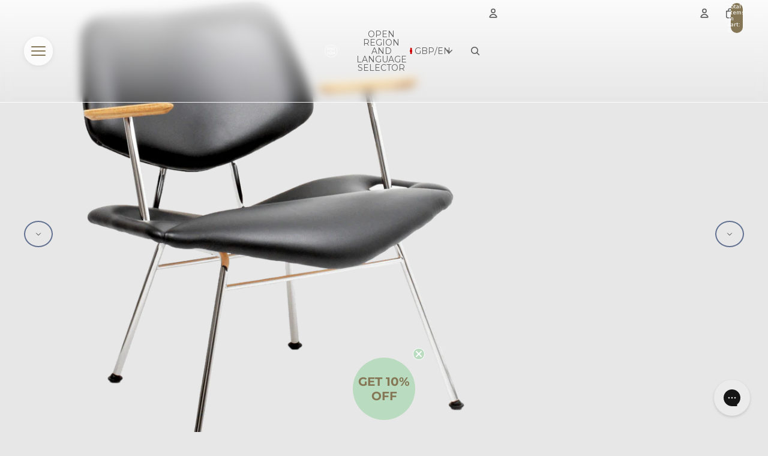

--- FILE ---
content_type: text/html; charset=utf-8
request_url: https://www.dykeanddean.com/products/vl235-leather-lounger
body_size: 72221
content:
<!doctype html>
<html
  class="no-js"
  lang="en"
>
  <head><link href="//www.dykeanddean.com/cdn/shop/t/139/assets/overflow-list.css?v=168694168152117541881761589368" as="style" rel="preload">
<link href="//www.dykeanddean.com/cdn/shop/t/139/assets/base.css?v=112562450542842529081761589368" rel="stylesheet" type="text/css" media="all" />
<link href="//www.dykeanddean.com/cdn/shop/t/139/assets/custom.css?v=163746695970392860581761589368" rel="stylesheet" type="text/css" media="all" />
<link rel="icon" type="image/png" href="//www.dykeanddean.com/cdn/shop/files/dyke_and_dean_favicon_icon_7ff42afe-6667-4b5e-a58c-f5d2fdd18f66.png?crop=center&height=32&v=1762348273&width=32"><link rel="expect" href="#MainContent" blocking="render" id="view-transition-render-blocker"><meta charset="utf-8">
<meta
  http-equiv="X-UA-Compatible"
  content="IE=edge"
>
<meta
  name="viewport"
  content="width=device-width,initial-scale=1"
>
<meta
  name="view-transition"
  content="same-origin"
>
<meta
  name="theme-color"
  content=""
>

<meta
  property="og:site_name"
  content="DYKE &amp; DEAN"
>
<meta
  property="og:url"
  content="https://www.dykeanddean.com/products/vl235-leather-lounger"
>
<meta
  property="og:title"
  content="VL135 COSY LEATHER LOUNGER - DYKE &amp; DEAN"
>
<meta
  property="og:type"
  content="product"
>
<meta
  property="og:description"
  content="Buy VL135 COSY LEATHER LOUNGER for only £1,100.00 at DYKE &amp; DEAN!"
><meta
    property="og:image"
    content="http://www.dykeanddean.com/cdn/shop/products/vl135-cosy-leather-lounger-dyke-dean-920447.png?v=1709668618"
  >
  <meta
    property="og:image:secure_url"
    content="https://www.dykeanddean.com/cdn/shop/products/vl135-cosy-leather-lounger-dyke-dean-920447.png?v=1709668618"
  >
  <meta
    property="og:image:width"
    content="900"
  >
  <meta
    property="og:image:height"
    content="900"
  ><meta
    property="og:price:amount"
    content="1,200.00"
  >
  <meta
    property="og:price:currency"
    content="GBP"
  ><meta
  name="twitter:card"
  content="summary_large_image"
>
<meta
  name="twitter:title"
  content="VL135 COSY LEATHER LOUNGER - DYKE &amp; DEAN"
>
<meta
  name="twitter:description"
  content="Buy VL135 COSY LEATHER LOUNGER for only £1,100.00 at DYKE &amp; DEAN!"
>

<title>
  VL135 COSY LEATHER LOUNGER - DYKE &amp; DEAN
</title>

<link
  rel="canonical"
  href="https://www.dykeanddean.com/products/vl235-leather-lounger"
>


  <meta
    name="description"
    content="Buy VL135 COSY LEATHER LOUNGER for only £1,100.00 at DYKE &amp; DEAN!"
  >

<link
    rel="preconnect"
    href="https://fonts.shopifycdn.com"
    crossorigin
  >
<link
    rel="preload"
    as="font"
    href="//www.dykeanddean.com/cdn/fonts/lato/lato_n4.c3b93d431f0091c8be23185e15c9d1fee1e971c5.woff2"
    type="font/woff2"
    crossorigin
  ><link
    rel="preload"
    as="font"
    href="//www.dykeanddean.com/cdn/fonts/lato/lato_n6.38d0e3b23b74a60f769c51d1df73fac96c580d59.woff2"
    type="font/woff2"
    crossorigin
  ><link
    rel="preload"
    as="font"
    href="//www.dykeanddean.com/cdn/fonts/montserrat/montserrat_n7.3c434e22befd5c18a6b4afadb1e3d77c128c7939.woff2"
    type="font/woff2"
    crossorigin
  ><link
    rel="preload"
    as="font"
    href="//www.dykeanddean.com/cdn/fonts/montserrat/montserrat_n6.1326b3e84230700ef15b3a29fb520639977513e0.woff2"
    type="font/woff2"
    crossorigin
  >
<script async crossorigin fetchpriority="high" src="/cdn/shopifycloud/importmap-polyfill/es-modules-shim.2.4.0.js"></script>
<script type="importmap">
  {
    "imports": {
      "@theme/critical": "//www.dykeanddean.com/cdn/shop/t/139/assets/critical.js?v=169402557219780209121761589368",
      "@theme/product-title": "//www.dykeanddean.com/cdn/shop/t/139/assets/product-title-truncation.js?v=81744426891537421781761589368",
      "@theme/component": "//www.dykeanddean.com/cdn/shop/t/139/assets/component.js?v=74239122572524296041761589368",
      "@theme/dialog": "//www.dykeanddean.com/cdn/shop/t/139/assets/dialog.js?v=94382931671780430451761589368",
      "@theme/events": "//www.dykeanddean.com/cdn/shop/t/139/assets/events.js?v=59172389608566392641761589368",
      "@theme/focus": "//www.dykeanddean.com/cdn/shop/t/139/assets/focus.js?v=60436577539430446401761589368",
      "@theme/morph": "//www.dykeanddean.com/cdn/shop/t/139/assets/morph.js?v=175376767362814376631761589368",
      "@theme/paginated-list": "//www.dykeanddean.com/cdn/shop/t/139/assets/paginated-list.js?v=95298315036233333871761589368",
      "@theme/performance": "//www.dykeanddean.com/cdn/shop/t/139/assets/performance.js?v=160961134082498414901761589368",
      "@theme/product-form": "//www.dykeanddean.com/cdn/shop/t/139/assets/product-form.js?v=37366793173316469701761589368",
      "@theme/recently-viewed-products": "//www.dykeanddean.com/cdn/shop/t/139/assets/recently-viewed-products.js?v=94729125001750262651761589368",
      "@theme/scrolling": "//www.dykeanddean.com/cdn/shop/t/139/assets/scrolling.js?v=10957690925586738441761589368",
      "@theme/section-renderer": "//www.dykeanddean.com/cdn/shop/t/139/assets/section-renderer.js?v=117273408521114569061761589368",
      "@theme/section-hydration": "//www.dykeanddean.com/cdn/shop/t/139/assets/section-hydration.js?v=177651605160027701221761589368",
      "@theme/utilities": "//www.dykeanddean.com/cdn/shop/t/139/assets/utilities.js?v=20543301071820501481761589368",
      "@theme/variant-picker": "//www.dykeanddean.com/cdn/shop/t/139/assets/variant-picker.js?v=113536721324242252251761589368",
      "@theme/media-gallery": "//www.dykeanddean.com/cdn/shop/t/139/assets/media-gallery.js?v=111441960308641931071761589368",
      "@theme/quick-add": "//www.dykeanddean.com/cdn/shop/t/139/assets/quick-add.js?v=74531385036627369001761589368",
      "@theme/paginated-list-aspect-ratio": "//www.dykeanddean.com/cdn/shop/t/139/assets/paginated-list-aspect-ratio.js?v=25254270272143792451761589368",
      "@theme/popover-polyfill": "//www.dykeanddean.com/cdn/shop/t/139/assets/popover-polyfill.js?v=119029313658895111201761589368"
    }
  }
</script>


  
  <script
    src="//www.dykeanddean.com/cdn/shop/t/139/assets/view-transitions.js?v=84877080446900032951761589368"
    async
    blocking="render"
  ></script>
  


<link
  rel="modulepreload"
  href="//www.dykeanddean.com/cdn/shop/t/139/assets/critical.js?v=169402557219780209121761589368"
>

<link
  rel="modulepreload"
  href="//www.dykeanddean.com/cdn/shop/t/139/assets/utilities.js?v=20543301071820501481761589368"
  fetchpriority="low"
>
<link
  rel="modulepreload"
  href="//www.dykeanddean.com/cdn/shop/t/139/assets/component.js?v=74239122572524296041761589368"
  fetchpriority="low"
>
<link
  rel="modulepreload"
  href="//www.dykeanddean.com/cdn/shop/t/139/assets/section-renderer.js?v=117273408521114569061761589368"
  fetchpriority="low"
>
<link
  rel="modulepreload"
  href="//www.dykeanddean.com/cdn/shop/t/139/assets/section-hydration.js?v=177651605160027701221761589368"
  fetchpriority="low"
>
<link
  rel="modulepreload"
  href="//www.dykeanddean.com/cdn/shop/t/139/assets/morph.js?v=175376767362814376631761589368"
  fetchpriority="low"
>



<link
  rel="modulepreload"
  href="//www.dykeanddean.com/cdn/shop/t/139/assets/focus.js?v=60436577539430446401761589368"
  fetchpriority="low"
>
<link
  rel="modulepreload"
  href="//www.dykeanddean.com/cdn/shop/t/139/assets/recently-viewed-products.js?v=94729125001750262651761589368"
  fetchpriority="low"
>
<link
  rel="modulepreload"
  href="//www.dykeanddean.com/cdn/shop/t/139/assets/scrolling.js?v=10957690925586738441761589368"
  fetchpriority="low"
>
<link
  rel="modulepreload"
  href="//www.dykeanddean.com/cdn/shop/t/139/assets/events.js?v=59172389608566392641761589368"
  fetchpriority="low"
>
<script
  src="//www.dykeanddean.com/cdn/shop/t/139/assets/popover-polyfill.js?v=119029313658895111201761589368"
  type="module"
  fetchpriority="low"
></script>
<script
  src="//www.dykeanddean.com/cdn/shop/t/139/assets/quick-add.js?v=74531385036627369001761589368"
  type="module"
  fetchpriority="low"
></script>

  <script
    src="//www.dykeanddean.com/cdn/shop/t/139/assets/cart-discount.js?v=107077853990124422021761589368"
    type="module"
    fetchpriority="low"
  ></script>

<script
  src="//www.dykeanddean.com/cdn/shop/t/139/assets/dialog.js?v=94382931671780430451761589368"
  type="module"
  fetchpriority="low"
></script>
<script
  src="//www.dykeanddean.com/cdn/shop/t/139/assets/variant-picker.js?v=113536721324242252251761589368"
  type="module"
  fetchpriority="low"
></script>
<script
  src="//www.dykeanddean.com/cdn/shop/t/139/assets/product-card.js?v=174129639976667491711761589368"
  type="module"
  fetchpriority="low"
></script>
<script
  src="//www.dykeanddean.com/cdn/shop/t/139/assets/product-form.js?v=37366793173316469701761589368"
  type="module"
  fetchpriority="low"
></script>
<script
  src="//www.dykeanddean.com/cdn/shop/t/139/assets/accordion-custom.js?v=99000499017714805851761589368"
  type="module"
  fetchpriority="low"
></script>
<script
  src="//www.dykeanddean.com/cdn/shop/t/139/assets/disclosure-custom.js?v=168050880623268140331761589368"
  type="module"
  fetchpriority="low"
></script>
<script
  src="//www.dykeanddean.com/cdn/shop/t/139/assets/media.js?v=37825095869491791421761589368"
  type="module"
  fetchpriority="low"
></script>
<script
  src="//www.dykeanddean.com/cdn/shop/t/139/assets/product-price.js?v=30079423257668675401761589368"
  type="module"
  fetchpriority="low"
></script>
<script
  src="//www.dykeanddean.com/cdn/shop/t/139/assets/product-title-truncation.js?v=81744426891537421781761589368"
  type="module"
  fetchpriority="low"
></script>
<script
  src="//www.dykeanddean.com/cdn/shop/t/139/assets/product-inventory.js?v=16343734458933704981761589368"
  type="module"
  fetchpriority="low"
></script>
<script
  src="//www.dykeanddean.com/cdn/shop/t/139/assets/show-more.js?v=94563802205717136101761589368"
  type="module"
  fetchpriority="low"
></script>
<script
  src="//www.dykeanddean.com/cdn/shop/t/139/assets/slideshow.js?v=63092151078244317761761589368"
  type="module"
  fetchpriority="low"
></script>
<script
  src="//www.dykeanddean.com/cdn/shop/t/139/assets/anchored-popover.js?v=95953304814728754461761589368"
  type="module"
  fetchpriority="low"
></script>
<script
  src="//www.dykeanddean.com/cdn/shop/t/139/assets/floating-panel.js?v=128677600744947036551761589368"
  type="module"
  fetchpriority="low"
></script>
<script
  src="//www.dykeanddean.com/cdn/shop/t/139/assets/video-background.js?v=25237992823806706551761589368"
  type="module"
  fetchpriority="low"
></script>
<script
  src="//www.dykeanddean.com/cdn/shop/t/139/assets/component-quantity-selector.js?v=56330027151833116691761589368"
  type="module"
  fetchpriority="low"
></script>
<script
  src="//www.dykeanddean.com/cdn/shop/t/139/assets/media-gallery.js?v=111441960308641931071761589368"
  type="module"
  fetchpriority="low"
></script>
<script
  src="//www.dykeanddean.com/cdn/shop/t/139/assets/rte-formatter.js?v=101420294193111439321761589368"
  type="module"
  fetchpriority="low"
></script>
<script
  src="//www.dykeanddean.com/cdn/shop/t/139/assets/gift-card-recipient-form.js?v=129634859299628245901761589368"
  type="module"
  fetchpriority="low"
></script>


  <script
    src="//www.dykeanddean.com/cdn/shop/t/139/assets/localization.js?v=87759161307859666401761589368"
    type="module"
    fetchpriority="low"
  ></script>



  <script type="module">
    import { RecentlyViewed } from '@theme/recently-viewed-products';
    RecentlyViewed.addProduct('1500952297527');
  </script>



  <script
    src="//www.dykeanddean.com/cdn/shop/t/139/assets/product-card-link.js?v=97122579314620396511761589368"
    type="module"
    fetchpriority="low"
  ></script>


<script
  src="//www.dykeanddean.com/cdn/shop/t/139/assets/auto-close-details.js?v=58350291535404441581761589368"
  defer="defer"
></script>

<script>
  const basePath = 'https://cdn.shopify.com/static/themes/horizon/placeholders';
  const Theme = {
    placeholders: {
      general: [
        `${basePath}/general-1.png`,
        `${basePath}/general-2.png`,
        `${basePath}/general-3.png`,
        `${basePath}/general-4.png`,
        `${basePath}/general-5.png`,
        `${basePath}/general-6.png`,
        `${basePath}/general-7.png`,
      ],
      product: [`${basePath}/product-ball.png`, `${basePath}/product-cone.png`, `${basePath}/product-cube.png`],
    },
    translations: {
      placeholder_image: `Placeholder image`,
      added: `Added`,
      recipient_form_fields_visible: `Recipient form fields are now visible`,
      recipient_form_fields_hidden: `Recipient form fields are now hidden`,
      recipient_form_error: `There was an error with the form submission`,
    },
    routes: {
      cart_add_url: '/cart/add.js',
      cart_change_url: '/cart/change',
      cart_update_url: '/cart/update',
      cart_url: '/cart',
      predictive_search_url: '/search/suggest',
      search_url: '/search',
    },
    template: {
      name: 'product',
    },
  };
</script>
<style data-shopify>


  @font-face {
  font-family: Lato;
  font-weight: 400;
  font-style: normal;
  font-display: swap;
  src: url("//www.dykeanddean.com/cdn/fonts/lato/lato_n4.c3b93d431f0091c8be23185e15c9d1fee1e971c5.woff2") format("woff2"),
       url("//www.dykeanddean.com/cdn/fonts/lato/lato_n4.d5c00c781efb195594fd2fd4ad04f7882949e327.woff") format("woff");
}

  @font-face {
  font-family: Lato;
  font-weight: 700;
  font-style: normal;
  font-display: swap;
  src: url("//www.dykeanddean.com/cdn/fonts/lato/lato_n7.900f219bc7337bc57a7a2151983f0a4a4d9d5dcf.woff2") format("woff2"),
       url("//www.dykeanddean.com/cdn/fonts/lato/lato_n7.a55c60751adcc35be7c4f8a0313f9698598612ee.woff") format("woff");
}

  @font-face {
  font-family: Lato;
  font-weight: 400;
  font-style: italic;
  font-display: swap;
  src: url("//www.dykeanddean.com/cdn/fonts/lato/lato_i4.09c847adc47c2fefc3368f2e241a3712168bc4b6.woff2") format("woff2"),
       url("//www.dykeanddean.com/cdn/fonts/lato/lato_i4.3c7d9eb6c1b0a2bf62d892c3ee4582b016d0f30c.woff") format("woff");
}

  @font-face {
  font-family: Lato;
  font-weight: 700;
  font-style: italic;
  font-display: swap;
  src: url("//www.dykeanddean.com/cdn/fonts/lato/lato_i7.16ba75868b37083a879b8dd9f2be44e067dfbf92.woff2") format("woff2"),
       url("//www.dykeanddean.com/cdn/fonts/lato/lato_i7.4c07c2b3b7e64ab516aa2f2081d2bb0366b9dce8.woff") format("woff");
}


  


    @font-face {
  font-family: Lato;
  font-weight: 600;
  font-style: normal;
  font-display: swap;
  src: url("//www.dykeanddean.com/cdn/fonts/lato/lato_n6.38d0e3b23b74a60f769c51d1df73fac96c580d59.woff2") format("woff2"),
       url("//www.dykeanddean.com/cdn/fonts/lato/lato_n6.3365366161bdcc36a3f97cfbb23954d8c4bf4079.woff") format("woff");
}

    @font-face {
  font-family: Lato;
  font-weight: 700;
  font-style: normal;
  font-display: swap;
  src: url("//www.dykeanddean.com/cdn/fonts/lato/lato_n7.900f219bc7337bc57a7a2151983f0a4a4d9d5dcf.woff2") format("woff2"),
       url("//www.dykeanddean.com/cdn/fonts/lato/lato_n7.a55c60751adcc35be7c4f8a0313f9698598612ee.woff") format("woff");
}

    @font-face {
  font-family: Lato;
  font-weight: 600;
  font-style: italic;
  font-display: swap;
  src: url("//www.dykeanddean.com/cdn/fonts/lato/lato_i6.ab357ee5069e0603c2899b31e2b8ae84c4a42a48.woff2") format("woff2"),
       url("//www.dykeanddean.com/cdn/fonts/lato/lato_i6.3164fed79d7d987c1390528781c7c2f59ac7a746.woff") format("woff");
}

    @font-face {
  font-family: Lato;
  font-weight: 700;
  font-style: italic;
  font-display: swap;
  src: url("//www.dykeanddean.com/cdn/fonts/lato/lato_i7.16ba75868b37083a879b8dd9f2be44e067dfbf92.woff2") format("woff2"),
       url("//www.dykeanddean.com/cdn/fonts/lato/lato_i7.4c07c2b3b7e64ab516aa2f2081d2bb0366b9dce8.woff") format("woff");
}

  

  


    @font-face {
  font-family: Montserrat;
  font-weight: 700;
  font-style: normal;
  font-display: swap;
  src: url("//www.dykeanddean.com/cdn/fonts/montserrat/montserrat_n7.3c434e22befd5c18a6b4afadb1e3d77c128c7939.woff2") format("woff2"),
       url("//www.dykeanddean.com/cdn/fonts/montserrat/montserrat_n7.5d9fa6e2cae713c8fb539a9876489d86207fe957.woff") format("woff");
}

    @font-face {
  font-family: Montserrat;
  font-weight: 700;
  font-style: normal;
  font-display: swap;
  src: url("//www.dykeanddean.com/cdn/fonts/montserrat/montserrat_n7.3c434e22befd5c18a6b4afadb1e3d77c128c7939.woff2") format("woff2"),
       url("//www.dykeanddean.com/cdn/fonts/montserrat/montserrat_n7.5d9fa6e2cae713c8fb539a9876489d86207fe957.woff") format("woff");
}

    @font-face {
  font-family: Montserrat;
  font-weight: 700;
  font-style: italic;
  font-display: swap;
  src: url("//www.dykeanddean.com/cdn/fonts/montserrat/montserrat_i7.a0d4a463df4f146567d871890ffb3c80408e7732.woff2") format("woff2"),
       url("//www.dykeanddean.com/cdn/fonts/montserrat/montserrat_i7.f6ec9f2a0681acc6f8152c40921d2a4d2e1a2c78.woff") format("woff");
}

    @font-face {
  font-family: Montserrat;
  font-weight: 700;
  font-style: italic;
  font-display: swap;
  src: url("//www.dykeanddean.com/cdn/fonts/montserrat/montserrat_i7.a0d4a463df4f146567d871890ffb3c80408e7732.woff2") format("woff2"),
       url("//www.dykeanddean.com/cdn/fonts/montserrat/montserrat_i7.f6ec9f2a0681acc6f8152c40921d2a4d2e1a2c78.woff") format("woff");
}

  

  


    @font-face {
  font-family: Montserrat;
  font-weight: 600;
  font-style: normal;
  font-display: swap;
  src: url("//www.dykeanddean.com/cdn/fonts/montserrat/montserrat_n6.1326b3e84230700ef15b3a29fb520639977513e0.woff2") format("woff2"),
       url("//www.dykeanddean.com/cdn/fonts/montserrat/montserrat_n6.652f051080eb14192330daceed8cd53dfdc5ead9.woff") format("woff");
}

    @font-face {
  font-family: Montserrat;
  font-weight: 700;
  font-style: normal;
  font-display: swap;
  src: url("//www.dykeanddean.com/cdn/fonts/montserrat/montserrat_n7.3c434e22befd5c18a6b4afadb1e3d77c128c7939.woff2") format("woff2"),
       url("//www.dykeanddean.com/cdn/fonts/montserrat/montserrat_n7.5d9fa6e2cae713c8fb539a9876489d86207fe957.woff") format("woff");
}

    @font-face {
  font-family: Montserrat;
  font-weight: 600;
  font-style: italic;
  font-display: swap;
  src: url("//www.dykeanddean.com/cdn/fonts/montserrat/montserrat_i6.e90155dd2f004112a61c0322d66d1f59dadfa84b.woff2") format("woff2"),
       url("//www.dykeanddean.com/cdn/fonts/montserrat/montserrat_i6.41470518d8e9d7f1bcdd29a447c2397e5393943f.woff") format("woff");
}

    @font-face {
  font-family: Montserrat;
  font-weight: 700;
  font-style: italic;
  font-display: swap;
  src: url("//www.dykeanddean.com/cdn/fonts/montserrat/montserrat_i7.a0d4a463df4f146567d871890ffb3c80408e7732.woff2") format("woff2"),
       url("//www.dykeanddean.com/cdn/fonts/montserrat/montserrat_i7.f6ec9f2a0681acc6f8152c40921d2a4d2e1a2c78.woff") format("woff");
}

  

  :root {
    /* Page Layout */
    --sidebar-width: 25rem;
    --narrow-content-width: 36rem;
    --normal-content-width: 42rem;
    --wide-content-width: 46rem;
    --narrow-page-width: 90rem;
    --normal-page-width: 120rem;
    --wide-page-width: 150rem;

    /* Section Heights */
    --section-height-small: 15rem;
    --section-height-medium: 25rem;
    --section-height-large: 35rem;

    @media screen and (min-width: 40em) {
      --section-height-small: 40svh;
      --section-height-medium: 55svh;
      --section-height-large: 70svh;
    }

    @media screen and (min-width: 60em) {
      --section-height-small: 50svh;
      --section-height-medium: 65svh;
      --section-height-large: 80svh;
    }

    /* Letter spacing */
    --letter-spacing-sm: 0.06em;
    --letter-spacing-md: 0.13em;

    /* Font families */
    --font-body--family: Lato, sans-serif;
    --font-body--style: normal;
    --font-body--weight: 400;
    --font-subheading--family: Lato, sans-serif;
    --font-subheading--style: normal;
    --font-subheading--weight: 600;
    --font-heading--family: Montserrat, sans-serif;
    --font-heading--style: normal;
    --font-heading--weight: 700;
    --font-accent--family: Montserrat, sans-serif;
    --font-accent--style: normal;
    --font-accent--weight: 600;

    /* Margin sizes */
    --font-h1--spacing: 0.25em;
    --font-h2--spacing: 0.25em;
    --font-h3--spacing: 0.25em;
    --font-h4--spacing: 0.25em;
    --font-h5--spacing: 0.25em;
    --font-h6--spacing: 0.25em;
    --font-paragraph--spacing: 0.5em;

    /* Heading colors */
    --font-h1--color: var(--color-foreground-heading);
    --font-h2--color: var(--color-foreground-heading);
    --font-h3--color: var(--color-foreground-heading);
    --font-h4--color: var(--color-foreground-heading);
    --font-h5--color: var(--color-foreground-heading);
    --font-h6--color: var(--color-foreground-heading);

    /** Z-Index / Layering */
    --layer-section-background: -2;
    --layer-lowest: -1;
    --layer-base: 0;
    --layer-flat: 1;
    --layer-raised: 2;
    --layer-heightened: 4;
    --layer-sticky: 8;
    --layer-window-overlay: 10;
    --layer-header-menu: 12;
    --layer-overlay: 16;
    --layer-menu-drawer: 18;
    --layer-temporary: 20;

    /* Max-width / Measure */
    --max-width--body-normal: 50ch;
    --max-width--body-narrow: 35ch;

    --max-width--heading-normal: 50ch;
    --max-width--heading-narrow: 30ch;

    --max-width--display-normal: 20ch;
    --max-width--display-narrow: 15ch;
    --max-width--display-tight: 5ch;

    /* Letter-spacing / Tracking */
    --letter-spacing--display-tight: -0.03em;
    --letter-spacing--display-normal: 0em;
    --letter-spacing--display-loose: 0.03em;

    --letter-spacing--heading-tight: -0.03em;
    --letter-spacing--heading-normal: 0em;
    --letter-spacing--heading-loose: 0.03em;

    --letter-spacing--body-tight: -0.03em;
    --letter-spacing--body-normal: 0em;
    --letter-spacing--body-loose: 0.03em;

    /* Line height / Leading */
    --line-height: 1;

    --line-height--display-tight: 1;
    --line-height--display-normal: 1.1;
    --line-height--display-loose: 1.2;

    --line-height--heading-tight: 1.15;
    --line-height--heading-normal: 1.25;
    --line-height--heading-loose: 1.35;

    --line-height--body-tight: 1.2;
    --line-height--body-normal: 1.4;
    --line-height--body-loose: 1.6;

    /* Typography presets */
    --font-size--paragraph: 0.875rem;--font-size--h1: clamp(2.25rem, 7.2vw, 4.5rem);--font-size--h2: 2.0rem;--font-size--h3: 1.5rem;--font-size--h4: 0.875rem;--font-size--h5: 0.875rem;--font-size--h6: 1.0rem;--font-paragraph--weight: 400;--font-paragraph--letter-spacing: var(--letter-spacing--body-normal);--font-paragraph--size: var(--font-size--paragraph);--font-paragraph--family: var(--font-body--family);--font-paragraph--style: var(--font-body--style);--font-paragraph--case: ;--font-paragraph--line-height: var(--line-height--body-normal);--font-h1--weight: var(--font-primary--weight);--font-h1--letter-spacing: var(--letter-spacing--heading-normal);--font-h1--size: var(--font-size--h1);--font-h1--family: var(--font-primary--family);--font-h1--style: var(--font-primary--style);--font-h1--case: none;--font-h1--line-height: var(--line-height--display-tight);--font-h2--weight: var(--font-primary--weight);--font-h2--letter-spacing: var(--letter-spacing--heading-normal);--font-h2--size: var(--font-size--h2);--font-h2--family: var(--font-primary--family);--font-h2--style: var(--font-primary--style);--font-h2--case: none;--font-h2--line-height: var(--line-height--display-normal);--font-h3--weight: var(--font-primary--weight);--font-h3--letter-spacing: var(--letter-spacing--heading-normal);--font-h3--size: var(--font-size--h3);--font-h3--family: var(--font-primary--family);--font-h3--style: var(--font-primary--style);--font-h3--case: none;--font-h3--line-height: var(--line-height--display-normal);--font-h4--weight: var(--font-secondary--weight);--font-h4--letter-spacing: var(--letter-spacing--heading-normal);--font-h4--size: var(--font-size--h4);--font-h4--family: var(--font-secondary--family);--font-h4--style: var(--font-secondary--style);--font-h4--case: none;--font-h4--line-height: var(--line-height--display-normal);--font-h5--weight: var(--font-body--weight);--font-h5--letter-spacing: var(--letter-spacing--heading-normal);--font-h5--size: var(--font-size--h5);--font-h5--family: var(--font-body--family);--font-h5--style: var(--font-body--style);--font-h5--case: none;--font-h5--line-height: var(--line-height--display-normal);--font-h6--weight: var(--font-heading--weight);--font-h6--letter-spacing: var(--letter-spacing--heading-loose);--font-h6--size: var(--font-size--h6);--font-h6--family: var(--font-heading--family);--font-h6--style: var(--font-heading--style);--font-h6--case: uppercase;--font-h6--line-height: var(--line-height--display-normal);

    /* Hardcoded font sizes */
    --font-size--2xs: 0.625rem;
    --font-size--xs: 0.8125rem;
    --font-size--sm: 0.875rem;
    --font-size--md: 1rem;
    --font-size--lg: 1.125rem;
    --font-size--xl: 1.25rem;
    --font-size--2xl: 1.5rem;
    --font-size--3xl: 2rem;
    --font-size--4xl: 2.5rem;
    --font-size--5xl: 3rem;
    --font-size--6xl: 3.5rem;

    /* Menu font sizes */
    --menu-font-sm--size: 0.875rem;
    --menu-font-sm--line-height: calc(1.1 + 0.5 * min(16 / 14));
    --menu-font-md--size: 1rem;
    --menu-font-md--line-height: calc(1.1 + 0.5 * min(16 / 16));
    --menu-font-lg--size: 1.125rem;
    --menu-font-lg--line-height: calc(1.1 + 0.5 * min(16 / 18));
    --menu-font-xl--size: 1.25rem;
    --menu-font-xl--line-height: calc(1.1 + 0.5 * min(16 / 20));
    --menu-font-2xl--size: 1.75rem;
    --menu-font-2xl--line-height: calc(1.1 + 0.5 * min(16 / 28));

    /* Colors */
    --color-error: #8B0000;
    --color-success: #006400;
    --color-white: #FFFFFF;
    --color-white-rgb: 255 255 255;
    --color-black: #000000;
    --color-instock: #3ED660;
    --color-lowstock: #EE9441;
    --color-outofstock: #C8C8C8;

    /* Opacity */
    --opacity-5: 0.05;
    --opacity-8: 0.08;
    --opacity-10: 0.1;
    --opacity-15: 0.15;
    --opacity-20: 0.2;
    --opacity-25: 0.25;
    --opacity-30: 0.3;
    --opacity-40: 0.4;
    --opacity-50: 0.5;
    --opacity-60: 0.6;
    --opacity-70: 0.7;
    --opacity-80: 0.8;
    --opacity-85: 0.85;
    --opacity-90: 0.9;
    --opacity-subdued-text: var(--opacity-70);

    --shadow-button: 0 2px 3px rgb(0 0 0 / 20%);
    --gradient-image-overlay: linear-gradient(to top, rgb(0 0 0 / 0.5), transparent);

    /* Spacing */
    --margin-3xs: 0.125rem;
    --margin-2xs: 0.3rem;
    --margin-xs: 0.5rem;
    --margin-sm: 0.7rem;
    --margin-md: 0.8rem;
    --margin-lg: 1rem;
    --margin-xl: 1.25rem;
    --margin-2xl: 1.5rem;
    --margin-3xl: 1.75rem;
    --margin-4xl: 2rem;
    --margin-5xl: 3rem;
    --margin-6xl: 5rem;

    --scroll-margin: 50px;

    --padding-3xs: 0.125rem;
    --padding-2xs: 0.25rem;
    --padding-xs: 0.5rem;
    --padding-sm: 0.7rem;
    --padding-md: 0.8rem;
    --padding-lg: 1rem;
    --padding-xl: 1.25rem;
    --padding-2xl: 1.5rem;
    --padding-3xl: 1.75rem;
    --padding-4xl: 2rem;
    --padding-5xl: 3rem;
    --padding-6xl: 4rem;

    --gap-3xs: 0.125rem;
    --gap-2xs: 0.3rem;
    --gap-xs: 0.5rem;
    --gap-sm: 0.7rem;
    --gap-md: 0.9rem;
    --gap-lg: 1rem;
    --gap-xl: 1.25rem;
    --gap-2xl: 2rem;
    --gap-3xl: 3rem;

    --spacing-scale-sm: 0.6;
    --spacing-scale-md: 0.7;
    --spacing-scale-default: 1.0;

    /* Checkout buttons gap */
    --checkout-button-gap: 8px;

    /* Borders */
    --style-border-width: 1px;
    --style-border-radius-xs: 0.2rem;
    --style-border-radius-sm: 0.6rem;
    --style-border-radius-md: 0.8rem;
    --style-border-radius-50: 50%;
    --style-border-radius-lg: 1rem;
    --style-border-radius-pills: 40px;
    --style-border-radius-inputs: 8px;
    --style-border-radius-buttons-primary: 2px;
    --style-border-radius-buttons-secondary: 0px;
    --style-border-width-primary: 1px;
    --style-border-width-secondary: 1px;
    --style-border-width-inputs: 1px;
    --style-border-radius-popover: 8px;
    --style-border-popover: 1px none rgb(var(--color-border-rgb) / 50%);
    --style-border-drawer: 1px none rgb(var(--color-border-rgb) / 50%);
    --style-border-swatch-opacity: 10%;
    --style-border-swatch-width: 1px;
    --style-border-swatch-style: solid;

    /* Animation */
    --ease-out-cubic: cubic-bezier(0.33, 1, 0.68, 1);
    --ease-out-quad: cubic-bezier(0.32, 0.72, 0, 1);
    --animation-speed-fast: 0.0625s;
    --animation-speed: 0.125s;
    --animation-speed-slow: 0.2s;
    --animation-speed-medium: 0.15s;
    --animation-easing: ease-in-out;
    --animation-slideshow-easing: cubic-bezier(0.4, 0, 0.2, 1);
    --drawer-animation-speed: 0.2s;
    --animation-values-slow: var(--animation-speed-slow) var(--animation-easing);
    --animation-values: var(--animation-speed) var(--animation-easing);
    --animation-values-fast: var(--animation-speed-fast) var(--animation-easing);
    --animation-values-allow-discrete: var(--animation-speed) var(--animation-easing) allow-discrete;
    --animation-timing-hover: cubic-bezier(0.25, 0.46, 0.45, 0.94);
    --animation-timing-active: cubic-bezier(0.5, 0, 0.75, 0);
    --animation-timing-bounce: cubic-bezier(0.34, 1.56, 0.64, 1);
    --animation-timing-default: cubic-bezier(0, 0, 0.2, 1);
    --animation-timing-fade-in: cubic-bezier(0.16, 1, 0.3, 1);
    --animation-timing-fade-out: cubic-bezier(0.4, 0, 0.2, 1);

    /* View transitions */
    /* View transition old */
    --view-transition-old-main-content: var(--animation-speed) var(--animation-easing) both fadeOut;

    /* View transition new */
    --view-transition-new-main-content: var(--animation-speed) var(--animation-easing) both fadeIn, var(--animation-speed) var(--animation-easing) both slideInTopViewTransition;

    /* Focus */
    --focus-outline-width: 0.09375rem;
    --focus-outline-offset: 0.2em;

    /* Badges */
    --badge-blob-padding-block: 1px;
    --badge-blob-padding-inline: 12px 8px;
    --badge-rectangle-padding-block: 1px;
    --badge-rectangle-padding-inline: 6px;
    @media screen and (min-width: 750px) {
      --badge-blob-padding-block: 4px;
      --badge-blob-padding-inline: 16px 12px;
      --badge-rectangle-padding-block: 4px;
      --badge-rectangle-padding-inline: 10px;
    }

    /* Icons */
    --icon-size-2xs: 0.6rem;
    --icon-size-xs: 0.85rem;
    --icon-size-sm: 1.25rem;
    --icon-size-md: 1.375rem;
    --icon-size-lg: 1.5rem;
    --icon-stroke-width: 1.5px;

    /* Input */
    --input-email-min-width: 200px;
    --input-search-max-width: 650px;
    --input-padding-y: 0.8rem;
    --input-padding-x: 0.8rem;
    --input-padding: var(--input-padding-y) var(--input-padding-x);
    --input-box-shadow-width: var(--style-border-width-inputs);
    --input-box-shadow: 0 0 0 var(--input-box-shadow-width) var(--color-input-border);
    --input-box-shadow-focus: 0 0 0 calc(var(--input-box-shadow-width) + 0.5px) var(--color-input-border);
    --input-disabled-background-color: rgb(var(--color-foreground-rgb) / var(--opacity-10));
    --input-disabled-border-color: rgb(var(--color-foreground-rgb) / var(--opacity-5));
    --input-disabled-text-color: rgb(var(--color-foreground-rgb) / var(--opacity-50));
    --input-textarea-min-height: 55px;

    /* Button size */
    --button-size-sm: 30px;
    --button-size-md: 36px;
    --button-size: var(--minimum-touch-target);
    --button-padding-inline: 24px;
    --button-padding-block: 16px;

    /* Button font-family */
    --button-font-family-primary: var(--font-body--family);
    --button-font-family-secondary: var(--font-body--family);

    /* Button font-weight */
    --button-font-weight-primary: 700;
    --button-font-weight-secondary: 700;

    /* Button text case */
    --button-text-case: ;
    --button-text-case-primary: uppercase;
    --button-text-case-secondary: default;

    /* Borders */
    --border-color: rgb(var(--color-border-rgb) / var(--opacity-50));
    --border-width-sm: 1px;
    --border-width-md: 2px;
    --border-width-lg: 5px;

    /* Drawers */
    --drawer-inline-padding: 25px;
    --drawer-menu-inline-padding: 2.5rem;
    --drawer-header-block-padding: 20px;
    --drawer-content-block-padding: 10px;
    --drawer-header-desktop-top: 0rem;
    --drawer-padding: calc(var(--padding-sm) + 7px);
    --drawer-height: 100dvh;
    --drawer-width: 95vw;
    --drawer-max-width: 500px;

    /* Variant Picker Swatches */
    --variant-picker-swatch-width-unitless: 100;
    --variant-picker-swatch-height-unitless: 100;
    --variant-picker-swatch-width: 100px;
    --variant-picker-swatch-height: 100px;
    --variant-picker-swatch-radius: 100px;
    --variant-picker-border-width: 1px;
    --variant-picker-border-style: solid;
    --variant-picker-border-opacity: 10%;

    /* Variant Picker Buttons */
    --variant-picker-button-radius: 2px;
    --variant-picker-button-border-width: 1px;

    /* Slideshow */
    --slideshow-controls-size: 3.5rem;
    --slideshow-controls-icon: 2rem;
    --peek-next-slide-size: 3rem;

    /* Utilities */
    --backdrop-opacity: 0.15;
    --backdrop-color-rgb: var(--color-shadow-rgb);
    --minimum-touch-target: 44px;
    --disabled-opacity: 0.5;
    --skeleton-opacity: 0.025;

    /* Shapes */
    --shape--circle: circle(50% at center);
    --shape--sunburst: polygon(100% 50%,94.62% 55.87%,98.3% 62.94%,91.57% 67.22%,93.3% 75%,85.7% 77.39%,85.36% 85.36%,77.39% 85.7%,75% 93.3%,67.22% 91.57%,62.94% 98.3%,55.87% 94.62%,50% 100%,44.13% 94.62%,37.06% 98.3%,32.78% 91.57%,25% 93.3%,22.61% 85.7%,14.64% 85.36%,14.3% 77.39%,6.7% 75%,8.43% 67.22%,1.7% 62.94%,5.38% 55.87%,0% 50%,5.38% 44.13%,1.7% 37.06%,8.43% 32.78%,6.7% 25%,14.3% 22.61%,14.64% 14.64%,22.61% 14.3%,25% 6.7%,32.78% 8.43%,37.06% 1.7%,44.13% 5.38%,50% 0%,55.87% 5.38%,62.94% 1.7%,67.22% 8.43%,75% 6.7%,77.39% 14.3%,85.36% 14.64%,85.7% 22.61%,93.3% 25%,91.57% 32.78%,98.3% 37.06%,94.62% 44.13%);
    --shape--diamond: polygon(50% 0%, 100% 50%, 50% 100%, 0% 50%);
    --shape--blob: polygon(85.349% 11.712%, 87.382% 13.587%, 89.228% 15.647%, 90.886% 17.862%, 92.359% 20.204%, 93.657% 22.647%, 94.795% 25.169%, 95.786% 27.752%, 96.645% 30.382%, 97.387% 33.048%, 98.025% 35.740%, 98.564% 38.454%, 99.007% 41.186%, 99.358% 43.931%, 99.622% 46.685%, 99.808% 49.446%, 99.926% 52.210%, 99.986% 54.977%, 99.999% 57.744%, 99.975% 60.511%, 99.923% 63.278%, 99.821% 66.043%, 99.671% 68.806%, 99.453% 71.565%, 99.145% 74.314%, 98.724% 77.049%, 98.164% 79.759%, 97.433% 82.427%, 96.495% 85.030%, 95.311% 87.529%, 93.841% 89.872%, 92.062% 91.988%, 89.972% 93.796%, 87.635% 95.273%, 85.135% 96.456%, 82.532% 97.393%, 79.864% 98.127%, 77.156% 98.695%, 74.424% 99.129%, 71.676% 99.452%, 68.918% 99.685%, 66.156% 99.844%, 63.390% 99.942%, 60.624% 99.990%, 57.856% 99.999%, 55.089% 99.978%, 52.323% 99.929%, 49.557% 99.847%, 46.792% 99.723%, 44.031% 99.549%, 41.273% 99.317%, 38.522% 99.017%, 35.781% 98.639%, 33.054% 98.170%, 30.347% 97.599%, 27.667% 96.911%, 25.024% 96.091%, 22.432% 95.123%, 19.907% 93.994%, 17.466% 92.690%, 15.126% 91.216%, 12.902% 89.569%, 10.808% 87.761%, 8.854% 85.803%, 7.053% 83.703%, 5.418% 81.471%, 3.962% 79.119%, 2.702% 76.656%, 1.656% 74.095%, 0.846% 71.450%, 0.294% 68.740%, 0.024% 65.987%, 0.050% 63.221%, 0.343% 60.471%, 0.858% 57.752%, 1.548% 55.073%, 2.370% 52.431%, 3.283% 49.819%, 4.253% 47.227%, 5.249% 44.646%, 6.244% 42.063%, 7.211% 39.471%, 8.124% 36.858%, 8.958% 34.220%, 9.711% 31.558%, 10.409% 28.880%, 11.083% 26.196%, 11.760% 23.513%, 12.474% 20.839%, 13.259% 18.186%, 14.156% 15.569%, 15.214% 13.012%, 16.485% 10.556%, 18.028% 8.261%, 19.883% 6.211%, 22.041% 4.484%, 24.440% 3.110%, 26.998% 2.057%, 29.651% 1.275%, 32.360% 0.714%, 35.101% 0.337%, 37.859% 0.110%, 40.624% 0.009%, 43.391% 0.016%, 46.156% 0.113%, 48.918% 0.289%, 51.674% 0.533%, 54.425% 0.837%, 57.166% 1.215%, 59.898% 1.654%, 62.618% 2.163%, 65.322% 2.750%, 68.006% 3.424%, 70.662% 4.197%, 73.284% 5.081%, 75.860% 6.091%, 78.376% 7.242%, 80.813% 8.551%, 83.148% 10.036%, 85.349% 11.712%);

    /* Buy buttons */
    --height-buy-buttons: calc(var(--padding-lg) * 2 + var(--icon-size-sm));

    /* Card image height variables */
    --height-small: 10rem;
    --height-medium: 11.5rem;
    --height-large: 13rem;
    --height-full: 100vh;

    @media screen and (min-width: 750px) {
      --height-small: 17.5rem;
      --height-medium: 21.25rem;
      --height-large: 25rem;
    }

    /* Modal */
    --modal-max-height: 65dvh;

    /* Card styles for search */
    --card-bg-hover: rgb(var(--color-foreground-rgb) / var(--opacity-5));
    --card-border-hover: rgb(var(--color-foreground-rgb) / var(--opacity-30));
    --card-border-focus: rgb(var(--color-foreground-rgb) / var(--opacity-10));

    /* Cart */
    --cart-primary-font-family: var(--font-body--family);
    --cart-primary-font-style: var(--font-body--style);
    --cart-primary-font-weight: var(--font-body--weight);
    --cart-secondary-font-family: var(--font-primary--family);
    --cart-secondary-font-style: var(--font-primary--style);
    --cart-secondary-font-weight: var(--font-primary--weight);
  }
</style>
<style data-shopify>
  
    
      :root,
    
    
    
    .color-scheme-1 {
        --color-background: rgb(231 231 231 / 1.0);
        /* RGB values only to apply different opacities - Relative color values are not supported in iOS < 16.4 */
        --color-background-rgb: 231 231 231;
        --opacity-5-15: 0.05;
        --opacity-10-25: 0.1;
        --opacity-35-55: 0.35;
        --opacity-40-60: 0.4;
        --opacity-30-60: 0.3;
        --color-foreground: rgb(3 3 2 / 0.76);
        --color-foreground-rgb: 3 3 2;
        --color-foreground-heading: rgb(137 191 147 / 1.0);
        --color-foreground-heading-rgb: 137 191 147;
        --color-primary: rgb(3 3 2 / 1.0);
        --color-primary-rgb: 3 3 2;
        --color-primary-hover: rgb(3 3 2 / 1.0);
        --color-primary-hover-rgb: 3 3 2;
        --color-border: rgb(211 206 197 / 1.0);
        --color-border-rgb: 211 206 197;
        --color-shadow: rgb(3 3 2 / 1.0);
        --color-shadow-rgb: 3 3 2;
        --color-primary-button-text: rgb(133 119 86 / 1.0);
        --color-primary-button-background: rgb(255 255 255 / 0.61);
        --color-primary-button-border: rgb(3 3 2 / 1.0);
        --color-primary-button-hover-text: rgb(3 3 2 / 1.0);
        --color-primary-button-hover-background: rgb(3 3 2 / 0.08);
        --color-primary-button-hover-border: rgb(3 3 2 / 1.0);
        --color-secondary-button-text: rgb(3 3 2 / 1.0);
        --color-secondary-button-background: rgb(0 0 0 / 0.0);
        --color-secondary-button-border: rgb(211 206 197 / 1.0);
        --color-secondary-button-hover-text: rgb(3 3 2 / 1.0);
        --color-secondary-button-hover-background: rgb(0 0 0 / 0.0);
        --color-secondary-button-hover-border: rgb(3 3 2 / 1.0);
        --color-input-background: rgb(211 206 197 / 0.09);
        --color-input-text: rgb(3 3 2 / 1.0);
        --color-input-text-rgb: 3 3 2;
        --color-input-border: rgb(211 206 197 / 1.0);
        --color-input-hover-background: rgb(245 245 245 / 1.0);
        --color-variant-background: rgb(0 0 0 / 0.0);
        --color-variant-border: rgb(3 3 2 / 0.11);
        --color-variant-text: rgb(0 0 0 / 1.0);
        --color-variant-text-rgb: 0 0 0;
        --color-variant-hover-background: rgb(245 245 245 / 1.0);
        --color-variant-hover-text: rgb(0 0 0 / 1.0);
        --color-variant-hover-border: rgb(230 230 230 / 1.0);
        --color-selected-variant-background: rgb(0 0 0 / 0.0);
        --color-selected-variant-border: rgb(3 3 2 / 1.0);
        --color-selected-variant-text: rgb(3 3 2 / 1.0);
        --color-selected-variant-hover-background: rgb(26 26 26 / 1.0);
        --color-selected-variant-hover-text: rgb(255 255 255 / 1.0);
        --color-selected-variant-hover-border: rgb(26 26 26 / 1.0);

        --input-disabled-background-color: rgb(var(--color-foreground-rgb) / var(--opacity-10));
        --input-disabled-border-color: rgb(var(--color-foreground-rgb) / var(--opacity-5-15));
        --input-disabled-text-color: rgb(var(--color-foreground-rgb) / var(--opacity-50));
        --color-foreground-muted: rgb(var(--color-foreground-rgb) / var(--opacity-60));
        --font-h1--color: var(--color-foreground-heading);
        --font-h2--color: var(--color-foreground-heading);
        --font-h3--color: var(--color-foreground-heading);
        --font-h4--color: var(--color-foreground-heading);
        --font-h5--color: var(--color-foreground-heading);
        --font-h6--color: var(--color-foreground-heading);

        /* Shadows */
        
          --shadow-drawer: 0px 4px 20px rgb(var(--color-shadow-rgb) / var(--opacity-15));
        
        
          --shadow-blur: 20px;
          --shadow-popover: 0px 4px 20px rgb(var(--color-shadow-rgb) / var(--opacity-15));
        
      }
  
    
    
    
    .color-scheme-2 {
        --color-background: rgb(230 230 230 / 1.0);
        /* RGB values only to apply different opacities - Relative color values are not supported in iOS < 16.4 */
        --color-background-rgb: 230 230 230;
        --opacity-5-15: 0.05;
        --opacity-10-25: 0.1;
        --opacity-35-55: 0.35;
        --opacity-40-60: 0.4;
        --opacity-30-60: 0.3;
        --color-foreground: rgb(94 94 94 / 1.0);
        --color-foreground-rgb: 94 94 94;
        --color-foreground-heading: rgb(133 119 86 / 1.0);
        --color-foreground-heading-rgb: 133 119 86;
        --color-primary: rgb(133 119 86 / 1.0);
        --color-primary-rgb: 133 119 86;
        --color-primary-hover: rgb(94 94 94 / 1.0);
        --color-primary-hover-rgb: 94 94 94;
        --color-border: rgb(133 119 86 / 1.0);
        --color-border-rgb: 133 119 86;
        --color-shadow: rgb(133 119 86 / 1.0);
        --color-shadow-rgb: 133 119 86;
        --color-primary-button-text: rgb(185 219 191 / 1.0);
        --color-primary-button-background: rgb(255 255 255 / 1.0);
        --color-primary-button-border: rgb(133 119 86 / 1.0);
        --color-primary-button-hover-text: rgb(94 94 94 / 1.0);
        --color-primary-button-hover-background: rgb(133 119 86 / 1.0);
        --color-primary-button-hover-border: rgb(133 119 86 / 1.0);
        --color-secondary-button-text: rgb(0 0 0 / 1.0);
        --color-secondary-button-background: rgb(0 0 0 / 0.0);
        --color-secondary-button-border: rgb(0 0 0 / 1.0);
        --color-secondary-button-hover-text: rgb(255 255 255 / 1.0);
        --color-secondary-button-hover-background: rgb(0 0 0 / 1.0);
        --color-secondary-button-hover-border: rgb(0 0 0 / 1.0);
        --color-input-background: rgb(255 255 255 / 1.0);
        --color-input-text: rgb(0 0 0 / 1.0);
        --color-input-text-rgb: 0 0 0;
        --color-input-border: rgb(0 0 0 / 1.0);
        --color-input-hover-background: rgb(245 245 245 / 1.0);
        --color-variant-background: rgb(255 255 255 / 1.0);
        --color-variant-border: rgb(230 230 230 / 1.0);
        --color-variant-text: rgb(0 0 0 / 1.0);
        --color-variant-text-rgb: 0 0 0;
        --color-variant-hover-background: rgb(245 245 245 / 1.0);
        --color-variant-hover-text: rgb(0 0 0 / 1.0);
        --color-variant-hover-border: rgb(230 230 230 / 1.0);
        --color-selected-variant-background: rgb(0 0 0 / 1.0);
        --color-selected-variant-border: rgb(0 0 0 / 1.0);
        --color-selected-variant-text: rgb(255 255 255 / 1.0);
        --color-selected-variant-hover-background: rgb(26 26 26 / 1.0);
        --color-selected-variant-hover-text: rgb(255 255 255 / 1.0);
        --color-selected-variant-hover-border: rgb(26 26 26 / 1.0);

        --input-disabled-background-color: rgb(var(--color-foreground-rgb) / var(--opacity-10));
        --input-disabled-border-color: rgb(var(--color-foreground-rgb) / var(--opacity-5-15));
        --input-disabled-text-color: rgb(var(--color-foreground-rgb) / var(--opacity-50));
        --color-foreground-muted: rgb(var(--color-foreground-rgb) / var(--opacity-60));
        --font-h1--color: var(--color-foreground-heading);
        --font-h2--color: var(--color-foreground-heading);
        --font-h3--color: var(--color-foreground-heading);
        --font-h4--color: var(--color-foreground-heading);
        --font-h5--color: var(--color-foreground-heading);
        --font-h6--color: var(--color-foreground-heading);

        /* Shadows */
        
          --shadow-drawer: 0px 4px 20px rgb(var(--color-shadow-rgb) / var(--opacity-15));
        
        
          --shadow-blur: 20px;
          --shadow-popover: 0px 4px 20px rgb(var(--color-shadow-rgb) / var(--opacity-15));
        
      }
  
    
    
    
    .color-scheme-3 {
        --color-background: rgb(113 63 80 / 1.0);
        /* RGB values only to apply different opacities - Relative color values are not supported in iOS < 16.4 */
        --color-background-rgb: 113 63 80;
        --opacity-5-15: 0.05;
        --opacity-10-25: 0.1;
        --opacity-35-55: 0.35;
        --opacity-40-60: 0.4;
        --opacity-30-60: 0.3;
        --color-foreground: rgb(255 255 255 / 0.69);
        --color-foreground-rgb: 255 255 255;
        --color-foreground-heading: rgb(255 255 255 / 1.0);
        --color-foreground-heading-rgb: 255 255 255;
        --color-primary: rgb(255 255 255 / 1.0);
        --color-primary-rgb: 255 255 255;
        --color-primary-hover: rgb(237 235 231 / 1.0);
        --color-primary-hover-rgb: 237 235 231;
        --color-border: rgb(214 212 211 / 1.0);
        --color-border-rgb: 214 212 211;
        --color-shadow: rgb(0 0 0 / 1.0);
        --color-shadow-rgb: 0 0 0;
        --color-primary-button-text: rgb(0 0 0 / 1.0);
        --color-primary-button-background: rgb(255 255 255 / 1.0);
        --color-primary-button-border: rgb(255 255 255 / 1.0);
        --color-primary-button-hover-text: rgb(255 255 255 / 1.0);
        --color-primary-button-hover-background: rgb(0 0 0 / 0.0);
        --color-primary-button-hover-border: rgb(255 255 255 / 1.0);
        --color-secondary-button-text: rgb(255 255 255 / 1.0);
        --color-secondary-button-background: rgb(0 0 0 / 0.0);
        --color-secondary-button-border: rgb(255 255 255 / 1.0);
        --color-secondary-button-hover-text: rgb(0 0 0 / 1.0);
        --color-secondary-button-hover-background: rgb(255 255 255 / 1.0);
        --color-secondary-button-hover-border: rgb(255 255 255 / 1.0);
        --color-input-background: rgb(0 0 0 / 0.0);
        --color-input-text: rgb(255 255 255 / 1.0);
        --color-input-text-rgb: 255 255 255;
        --color-input-border: rgb(255 255 255 / 1.0);
        --color-input-hover-background: rgb(255 255 255 / 0.08);
        --color-variant-background: rgb(255 255 255 / 1.0);
        --color-variant-border: rgb(230 230 230 / 1.0);
        --color-variant-text: rgb(0 0 0 / 1.0);
        --color-variant-text-rgb: 0 0 0;
        --color-variant-hover-background: rgb(245 245 245 / 1.0);
        --color-variant-hover-text: rgb(0 0 0 / 1.0);
        --color-variant-hover-border: rgb(230 230 230 / 1.0);
        --color-selected-variant-background: rgb(0 0 0 / 1.0);
        --color-selected-variant-border: rgb(0 0 0 / 1.0);
        --color-selected-variant-text: rgb(255 255 255 / 1.0);
        --color-selected-variant-hover-background: rgb(26 26 26 / 1.0);
        --color-selected-variant-hover-text: rgb(255 255 255 / 1.0);
        --color-selected-variant-hover-border: rgb(26 26 26 / 1.0);

        --input-disabled-background-color: rgb(var(--color-foreground-rgb) / var(--opacity-10));
        --input-disabled-border-color: rgb(var(--color-foreground-rgb) / var(--opacity-5-15));
        --input-disabled-text-color: rgb(var(--color-foreground-rgb) / var(--opacity-50));
        --color-foreground-muted: rgb(var(--color-foreground-rgb) / var(--opacity-60));
        --font-h1--color: var(--color-foreground-heading);
        --font-h2--color: var(--color-foreground-heading);
        --font-h3--color: var(--color-foreground-heading);
        --font-h4--color: var(--color-foreground-heading);
        --font-h5--color: var(--color-foreground-heading);
        --font-h6--color: var(--color-foreground-heading);

        /* Shadows */
        
          --shadow-drawer: 0px 4px 20px rgb(var(--color-shadow-rgb) / var(--opacity-15));
        
        
          --shadow-blur: 20px;
          --shadow-popover: 0px 4px 20px rgb(var(--color-shadow-rgb) / var(--opacity-15));
        
      }
  
    
    
    
    .color-scheme-4 {
        --color-background: rgb(203 222 232 / 1.0);
        /* RGB values only to apply different opacities - Relative color values are not supported in iOS < 16.4 */
        --color-background-rgb: 203 222 232;
        --opacity-5-15: 0.05;
        --opacity-10-25: 0.1;
        --opacity-35-55: 0.35;
        --opacity-40-60: 0.4;
        --opacity-30-60: 0.3;
        --color-foreground: rgb(0 0 0 / 1.0);
        --color-foreground-rgb: 0 0 0;
        --color-foreground-heading: rgb(0 0 0 / 1.0);
        --color-foreground-heading-rgb: 0 0 0;
        --color-primary: rgb(0 0 0 / 1.0);
        --color-primary-rgb: 0 0 0;
        --color-primary-hover: rgb(146 74 98 / 1.0);
        --color-primary-hover-rgb: 146 74 98;
        --color-border: rgb(0 0 0 / 1.0);
        --color-border-rgb: 0 0 0;
        --color-shadow: rgb(0 0 0 / 1.0);
        --color-shadow-rgb: 0 0 0;
        --color-primary-button-text: rgb(255 255 255 / 1.0);
        --color-primary-button-background: rgb(0 0 0 / 1.0);
        --color-primary-button-border: rgb(0 0 0 / 1.0);
        --color-primary-button-hover-text: rgb(0 0 0 / 1.0);
        --color-primary-button-hover-background: rgb(0 0 0 / 0.0);
        --color-primary-button-hover-border: rgb(0 0 0 / 1.0);
        --color-secondary-button-text: rgb(0 0 0 / 1.0);
        --color-secondary-button-background: rgb(0 0 0 / 0.0);
        --color-secondary-button-border: rgb(0 0 0 / 1.0);
        --color-secondary-button-hover-text: rgb(255 255 255 / 1.0);
        --color-secondary-button-hover-background: rgb(0 0 0 / 1.0);
        --color-secondary-button-hover-border: rgb(0 0 0 / 1.0);
        --color-input-background: rgb(255 255 255 / 1.0);
        --color-input-text: rgb(0 0 0 / 1.0);
        --color-input-text-rgb: 0 0 0;
        --color-input-border: rgb(0 0 0 / 1.0);
        --color-input-hover-background: rgb(245 245 245 / 1.0);
        --color-variant-background: rgb(255 255 255 / 1.0);
        --color-variant-border: rgb(230 230 230 / 1.0);
        --color-variant-text: rgb(0 0 0 / 1.0);
        --color-variant-text-rgb: 0 0 0;
        --color-variant-hover-background: rgb(245 245 245 / 1.0);
        --color-variant-hover-text: rgb(0 0 0 / 1.0);
        --color-variant-hover-border: rgb(230 230 230 / 1.0);
        --color-selected-variant-background: rgb(0 0 0 / 1.0);
        --color-selected-variant-border: rgb(0 0 0 / 1.0);
        --color-selected-variant-text: rgb(255 255 255 / 1.0);
        --color-selected-variant-hover-background: rgb(26 26 26 / 1.0);
        --color-selected-variant-hover-text: rgb(255 255 255 / 1.0);
        --color-selected-variant-hover-border: rgb(26 26 26 / 1.0);

        --input-disabled-background-color: rgb(var(--color-foreground-rgb) / var(--opacity-10));
        --input-disabled-border-color: rgb(var(--color-foreground-rgb) / var(--opacity-5-15));
        --input-disabled-text-color: rgb(var(--color-foreground-rgb) / var(--opacity-50));
        --color-foreground-muted: rgb(var(--color-foreground-rgb) / var(--opacity-60));
        --font-h1--color: var(--color-foreground-heading);
        --font-h2--color: var(--color-foreground-heading);
        --font-h3--color: var(--color-foreground-heading);
        --font-h4--color: var(--color-foreground-heading);
        --font-h5--color: var(--color-foreground-heading);
        --font-h6--color: var(--color-foreground-heading);

        /* Shadows */
        
          --shadow-drawer: 0px 4px 20px rgb(var(--color-shadow-rgb) / var(--opacity-15));
        
        
          --shadow-blur: 20px;
          --shadow-popover: 0px 4px 20px rgb(var(--color-shadow-rgb) / var(--opacity-15));
        
      }
  
    
    
    
    .color-scheme-5 {
        --color-background: rgb(185 219 191 / 1.0);
        /* RGB values only to apply different opacities - Relative color values are not supported in iOS < 16.4 */
        --color-background-rgb: 185 219 191;
        --opacity-5-15: 0.05;
        --opacity-10-25: 0.1;
        --opacity-35-55: 0.35;
        --opacity-40-60: 0.4;
        --opacity-30-60: 0.3;
        --color-foreground: rgb(133 119 86 / 1.0);
        --color-foreground-rgb: 133 119 86;
        --color-foreground-heading: rgb(133 119 86 / 1.0);
        --color-foreground-heading-rgb: 133 119 86;
        --color-primary: rgb(133 119 86 / 1.0);
        --color-primary-rgb: 133 119 86;
        --color-primary-hover: rgb(185 219 191 / 1.0);
        --color-primary-hover-rgb: 185 219 191;
        --color-border: rgb(133 119 86 / 1.0);
        --color-border-rgb: 133 119 86;
        --color-shadow: rgb(133 119 86 / 1.0);
        --color-shadow-rgb: 133 119 86;
        --color-primary-button-text: rgb(0 0 0 / 1.0);
        --color-primary-button-background: rgb(255 255 255 / 1.0);
        --color-primary-button-border: rgb(255 255 255 / 1.0);
        --color-primary-button-hover-text: rgb(255 255 255 / 1.0);
        --color-primary-button-hover-background: rgb(0 0 0 / 0.0);
        --color-primary-button-hover-border: rgb(255 255 255 / 1.0);
        --color-secondary-button-text: rgb(255 255 255 / 1.0);
        --color-secondary-button-background: rgb(0 0 0 / 1.0);
        --color-secondary-button-border: rgb(255 255 255 / 1.0);
        --color-secondary-button-hover-text: rgb(172 172 172 / 1.0);
        --color-secondary-button-hover-background: rgb(0 0 0 / 1.0);
        --color-secondary-button-hover-border: rgb(172 172 172 / 1.0);
        --color-input-background: rgb(0 0 0 / 0.0);
        --color-input-text: rgb(255 255 255 / 1.0);
        --color-input-text-rgb: 255 255 255;
        --color-input-border: rgb(255 255 255 / 1.0);
        --color-input-hover-background: rgb(255 255 255 / 0.13);
        --color-variant-background: rgb(255 255 255 / 1.0);
        --color-variant-border: rgb(230 230 230 / 1.0);
        --color-variant-text: rgb(0 0 0 / 1.0);
        --color-variant-text-rgb: 0 0 0;
        --color-variant-hover-background: rgb(245 245 245 / 1.0);
        --color-variant-hover-text: rgb(0 0 0 / 1.0);
        --color-variant-hover-border: rgb(230 230 230 / 1.0);
        --color-selected-variant-background: rgb(0 0 0 / 1.0);
        --color-selected-variant-border: rgb(0 0 0 / 1.0);
        --color-selected-variant-text: rgb(255 255 255 / 1.0);
        --color-selected-variant-hover-background: rgb(26 26 26 / 1.0);
        --color-selected-variant-hover-text: rgb(255 255 255 / 1.0);
        --color-selected-variant-hover-border: rgb(26 26 26 / 1.0);

        --input-disabled-background-color: rgb(var(--color-foreground-rgb) / var(--opacity-10));
        --input-disabled-border-color: rgb(var(--color-foreground-rgb) / var(--opacity-5-15));
        --input-disabled-text-color: rgb(var(--color-foreground-rgb) / var(--opacity-50));
        --color-foreground-muted: rgb(var(--color-foreground-rgb) / var(--opacity-60));
        --font-h1--color: var(--color-foreground-heading);
        --font-h2--color: var(--color-foreground-heading);
        --font-h3--color: var(--color-foreground-heading);
        --font-h4--color: var(--color-foreground-heading);
        --font-h5--color: var(--color-foreground-heading);
        --font-h6--color: var(--color-foreground-heading);

        /* Shadows */
        
          --shadow-drawer: 0px 4px 20px rgb(var(--color-shadow-rgb) / var(--opacity-15));
        
        
          --shadow-blur: 20px;
          --shadow-popover: 0px 4px 20px rgb(var(--color-shadow-rgb) / var(--opacity-15));
        
      }
  
    
    
    
    .color-scheme-6 {
        --color-background: rgb(0 0 0 / 0.0);
        /* RGB values only to apply different opacities - Relative color values are not supported in iOS < 16.4 */
        --color-background-rgb: 0 0 0;
        --opacity-5-15: 0.15;
        --opacity-10-25: 0.25;
        --opacity-35-55: 0.55;
        --opacity-40-60: 0.6;
        --opacity-30-60: 0.6;
        --color-foreground: rgb(255 255 255 / 1.0);
        --color-foreground-rgb: 255 255 255;
        --color-foreground-heading: rgb(255 255 255 / 1.0);
        --color-foreground-heading-rgb: 255 255 255;
        --color-primary: rgb(255 255 255 / 1.0);
        --color-primary-rgb: 255 255 255;
        --color-primary-hover: rgb(172 172 172 / 1.0);
        --color-primary-hover-rgb: 172 172 172;
        --color-border: rgb(172 172 172 / 1.0);
        --color-border-rgb: 172 172 172;
        --color-shadow: rgb(0 0 0 / 0.0);
        --color-shadow-rgb: 0 0 0;
        --color-primary-button-text: rgb(0 0 0 / 1.0);
        --color-primary-button-background: rgb(255 255 255 / 1.0);
        --color-primary-button-border: rgb(255 255 255 / 1.0);
        --color-primary-button-hover-text: rgb(255 255 255 / 1.0);
        --color-primary-button-hover-background: rgb(0 0 0 / 1.0);
        --color-primary-button-hover-border: rgb(0 0 0 / 1.0);
        --color-secondary-button-text: rgb(255 255 255 / 1.0);
        --color-secondary-button-background: rgb(0 0 0 / 0.0);
        --color-secondary-button-border: rgb(255 255 255 / 1.0);
        --color-secondary-button-hover-text: rgb(0 0 0 / 1.0);
        --color-secondary-button-hover-background: rgb(255 255 255 / 1.0);
        --color-secondary-button-hover-border: rgb(255 255 255 / 1.0);
        --color-input-background: rgb(255 255 255 / 1.0);
        --color-input-text: rgb(0 0 0 / 1.0);
        --color-input-text-rgb: 0 0 0;
        --color-input-border: rgb(0 0 0 / 1.0);
        --color-input-hover-background: rgb(245 245 245 / 1.0);
        --color-variant-background: rgb(255 255 255 / 1.0);
        --color-variant-border: rgb(230 230 230 / 1.0);
        --color-variant-text: rgb(0 0 0 / 1.0);
        --color-variant-text-rgb: 0 0 0;
        --color-variant-hover-background: rgb(245 245 245 / 1.0);
        --color-variant-hover-text: rgb(0 0 0 / 1.0);
        --color-variant-hover-border: rgb(230 230 230 / 1.0);
        --color-selected-variant-background: rgb(0 0 0 / 1.0);
        --color-selected-variant-border: rgb(0 0 0 / 1.0);
        --color-selected-variant-text: rgb(255 255 255 / 1.0);
        --color-selected-variant-hover-background: rgb(26 26 26 / 1.0);
        --color-selected-variant-hover-text: rgb(255 255 255 / 1.0);
        --color-selected-variant-hover-border: rgb(26 26 26 / 1.0);

        --input-disabled-background-color: rgb(var(--color-foreground-rgb) / var(--opacity-10));
        --input-disabled-border-color: rgb(var(--color-foreground-rgb) / var(--opacity-5-15));
        --input-disabled-text-color: rgb(var(--color-foreground-rgb) / var(--opacity-50));
        --color-foreground-muted: rgb(var(--color-foreground-rgb) / var(--opacity-60));
        --font-h1--color: var(--color-foreground-heading);
        --font-h2--color: var(--color-foreground-heading);
        --font-h3--color: var(--color-foreground-heading);
        --font-h4--color: var(--color-foreground-heading);
        --font-h5--color: var(--color-foreground-heading);
        --font-h6--color: var(--color-foreground-heading);

        /* Shadows */
        
          --shadow-drawer: 0px 4px 20px rgb(var(--color-shadow-rgb) / var(--opacity-15));
        
        
          --shadow-blur: 20px;
          --shadow-popover: 0px 4px 20px rgb(var(--color-shadow-rgb) / var(--opacity-15));
        
      }
  
    
    
    
    .color-scheme-7 {
        --color-background: rgb(0 0 0 / 0.0);
        /* RGB values only to apply different opacities - Relative color values are not supported in iOS < 16.4 */
        --color-background-rgb: 0 0 0;
        --opacity-5-15: 0.15;
        --opacity-10-25: 0.25;
        --opacity-35-55: 0.55;
        --opacity-40-60: 0.6;
        --opacity-30-60: 0.6;
        --color-foreground: rgb(11 11 11 / 1.0);
        --color-foreground-rgb: 11 11 11;
        --color-foreground-heading: rgb(0 0 0 / 1.0);
        --color-foreground-heading-rgb: 0 0 0;
        --color-primary: rgb(0 0 0 / 1.0);
        --color-primary-rgb: 0 0 0;
        --color-primary-hover: rgb(0 0 0 / 1.0);
        --color-primary-hover-rgb: 0 0 0;
        --color-border: rgb(230 230 230 / 1.0);
        --color-border-rgb: 230 230 230;
        --color-shadow: rgb(0 0 0 / 1.0);
        --color-shadow-rgb: 0 0 0;
        --color-primary-button-text: rgb(255 255 255 / 1.0);
        --color-primary-button-background: rgb(172 172 172 / 1.0);
        --color-primary-button-border: rgb(0 0 0 / 1.0);
        --color-primary-button-hover-text: rgb(255 255 255 / 1.0);
        --color-primary-button-hover-background: rgb(0 0 0 / 1.0);
        --color-primary-button-hover-border: rgb(0 0 0 / 1.0);
        --color-secondary-button-text: rgb(0 0 0 / 1.0);
        --color-secondary-button-background: rgb(239 239 239 / 1.0);
        --color-secondary-button-border: rgb(0 15 159 / 1.0);
        --color-secondary-button-hover-text: rgb(0 0 0 / 1.0);
        --color-secondary-button-hover-background: rgb(222 222 222 / 1.0);
        --color-secondary-button-hover-border: rgb(0 0 0 / 1.0);
        --color-input-background: rgb(255 255 255 / 1.0);
        --color-input-text: rgb(0 0 0 / 1.0);
        --color-input-text-rgb: 0 0 0;
        --color-input-border: rgb(0 0 0 / 1.0);
        --color-input-hover-background: rgb(245 245 245 / 1.0);
        --color-variant-background: rgb(255 255 255 / 1.0);
        --color-variant-border: rgb(230 230 230 / 1.0);
        --color-variant-text: rgb(0 0 0 / 1.0);
        --color-variant-text-rgb: 0 0 0;
        --color-variant-hover-background: rgb(245 245 245 / 1.0);
        --color-variant-hover-text: rgb(0 0 0 / 1.0);
        --color-variant-hover-border: rgb(230 230 230 / 1.0);
        --color-selected-variant-background: rgb(0 0 0 / 1.0);
        --color-selected-variant-border: rgb(0 0 0 / 1.0);
        --color-selected-variant-text: rgb(255 255 255 / 1.0);
        --color-selected-variant-hover-background: rgb(26 26 26 / 1.0);
        --color-selected-variant-hover-text: rgb(255 255 255 / 1.0);
        --color-selected-variant-hover-border: rgb(26 26 26 / 1.0);

        --input-disabled-background-color: rgb(var(--color-foreground-rgb) / var(--opacity-10));
        --input-disabled-border-color: rgb(var(--color-foreground-rgb) / var(--opacity-5-15));
        --input-disabled-text-color: rgb(var(--color-foreground-rgb) / var(--opacity-50));
        --color-foreground-muted: rgb(var(--color-foreground-rgb) / var(--opacity-60));
        --font-h1--color: var(--color-foreground-heading);
        --font-h2--color: var(--color-foreground-heading);
        --font-h3--color: var(--color-foreground-heading);
        --font-h4--color: var(--color-foreground-heading);
        --font-h5--color: var(--color-foreground-heading);
        --font-h6--color: var(--color-foreground-heading);

        /* Shadows */
        
          --shadow-drawer: 0px 4px 20px rgb(var(--color-shadow-rgb) / var(--opacity-15));
        
        
          --shadow-blur: 20px;
          --shadow-popover: 0px 4px 20px rgb(var(--color-shadow-rgb) / var(--opacity-15));
        
      }
  
    
    
    
    .color-scheme-cc106e7b-84b9-4ee3-9607-84b364e5b985 {
        --color-background: rgb(231 231 231 / 1.0);
        /* RGB values only to apply different opacities - Relative color values are not supported in iOS < 16.4 */
        --color-background-rgb: 231 231 231;
        --opacity-5-15: 0.05;
        --opacity-10-25: 0.1;
        --opacity-35-55: 0.35;
        --opacity-40-60: 0.4;
        --opacity-30-60: 0.3;
        --color-foreground: rgb(94 94 94 / 1.0);
        --color-foreground-rgb: 94 94 94;
        --color-foreground-heading: rgb(133 119 86 / 1.0);
        --color-foreground-heading-rgb: 133 119 86;
        --color-primary: rgb(137 191 147 / 1.0);
        --color-primary-rgb: 137 191 147;
        --color-primary-hover: rgb(133 119 86 / 1.0);
        --color-primary-hover-rgb: 133 119 86;
        --color-border: rgb(133 119 86 / 1.0);
        --color-border-rgb: 133 119 86;
        --color-shadow: rgb(94 94 94 / 1.0);
        --color-shadow-rgb: 94 94 94;
        --color-primary-button-text: rgb(255 255 255 / 1.0);
        --color-primary-button-background: rgb(133 119 86 / 1.0);
        --color-primary-button-border: rgb(255 255 255 / 1.0);
        --color-primary-button-hover-text: rgb(133 119 86 / 1.0);
        --color-primary-button-hover-background: rgb(185 219 191 / 1.0);
        --color-primary-button-hover-border: rgb(3 3 2 / 1.0);
        --color-secondary-button-text: rgb(133 119 86 / 1.0);
        --color-secondary-button-background: rgb(255 255 255 / 0.65);
        --color-secondary-button-border: rgb(185 219 191 / 1.0);
        --color-secondary-button-hover-text: rgb(255 255 255 / 1.0);
        --color-secondary-button-hover-background: rgb(185 219 191 / 1.0);
        --color-secondary-button-hover-border: rgb(133 119 86 / 1.0);
        --color-input-background: rgb(211 206 197 / 0.09);
        --color-input-text: rgb(3 3 2 / 1.0);
        --color-input-text-rgb: 3 3 2;
        --color-input-border: rgb(185 219 191 / 1.0);
        --color-input-hover-background: rgb(245 245 245 / 1.0);
        --color-variant-background: rgb(0 0 0 / 0.0);
        --color-variant-border: rgb(3 3 2 / 0.11);
        --color-variant-text: rgb(0 0 0 / 1.0);
        --color-variant-text-rgb: 0 0 0;
        --color-variant-hover-background: rgb(245 245 245 / 1.0);
        --color-variant-hover-text: rgb(133 119 86 / 1.0);
        --color-variant-hover-border: rgb(230 230 230 / 1.0);
        --color-selected-variant-background: rgb(0 0 0 / 0.0);
        --color-selected-variant-border: rgb(255 255 255 / 1.0);
        --color-selected-variant-text: rgb(133 119 86 / 1.0);
        --color-selected-variant-hover-background: rgb(185 219 191 / 1.0);
        --color-selected-variant-hover-text: rgb(255 255 255 / 1.0);
        --color-selected-variant-hover-border: rgb(133 119 86 / 1.0);

        --input-disabled-background-color: rgb(var(--color-foreground-rgb) / var(--opacity-10));
        --input-disabled-border-color: rgb(var(--color-foreground-rgb) / var(--opacity-5-15));
        --input-disabled-text-color: rgb(var(--color-foreground-rgb) / var(--opacity-50));
        --color-foreground-muted: rgb(var(--color-foreground-rgb) / var(--opacity-60));
        --font-h1--color: var(--color-foreground-heading);
        --font-h2--color: var(--color-foreground-heading);
        --font-h3--color: var(--color-foreground-heading);
        --font-h4--color: var(--color-foreground-heading);
        --font-h5--color: var(--color-foreground-heading);
        --font-h6--color: var(--color-foreground-heading);

        /* Shadows */
        
          --shadow-drawer: 0px 4px 20px rgb(var(--color-shadow-rgb) / var(--opacity-15));
        
        
          --shadow-blur: 20px;
          --shadow-popover: 0px 4px 20px rgb(var(--color-shadow-rgb) / var(--opacity-15));
        
      }
  
    
    
    
    .color-scheme-c5bdd528-ca70-4cb0-9c49-b09115171969 {
        --color-background: rgb(231 231 231 / 1.0);
        /* RGB values only to apply different opacities - Relative color values are not supported in iOS < 16.4 */
        --color-background-rgb: 231 231 231;
        --opacity-5-15: 0.05;
        --opacity-10-25: 0.1;
        --opacity-35-55: 0.35;
        --opacity-40-60: 0.4;
        --opacity-30-60: 0.3;
        --color-foreground: rgb(133 119 86 / 1.0);
        --color-foreground-rgb: 133 119 86;
        --color-foreground-heading: rgb(133 119 86 / 1.0);
        --color-foreground-heading-rgb: 133 119 86;
        --color-primary: rgb(185 219 191 / 1.0);
        --color-primary-rgb: 185 219 191;
        --color-primary-hover: rgb(133 119 86 / 1.0);
        --color-primary-hover-rgb: 133 119 86;
        --color-border: rgb(133 119 86 / 1.0);
        --color-border-rgb: 133 119 86;
        --color-shadow: rgb(185 219 191 / 1.0);
        --color-shadow-rgb: 185 219 191;
        --color-primary-button-text: rgb(255 255 255 / 1.0);
        --color-primary-button-background: rgb(3 3 2 / 1.0);
        --color-primary-button-border: rgb(3 3 2 / 1.0);
        --color-primary-button-hover-text: rgb(3 3 2 / 1.0);
        --color-primary-button-hover-background: rgb(3 3 2 / 0.08);
        --color-primary-button-hover-border: rgb(3 3 2 / 1.0);
        --color-secondary-button-text: rgb(3 3 2 / 1.0);
        --color-secondary-button-background: rgb(0 0 0 / 0.0);
        --color-secondary-button-border: rgb(211 206 197 / 1.0);
        --color-secondary-button-hover-text: rgb(3 3 2 / 1.0);
        --color-secondary-button-hover-background: rgb(0 0 0 / 0.0);
        --color-secondary-button-hover-border: rgb(3 3 2 / 1.0);
        --color-input-background: rgb(211 206 197 / 0.09);
        --color-input-text: rgb(3 3 2 / 1.0);
        --color-input-text-rgb: 3 3 2;
        --color-input-border: rgb(211 206 197 / 1.0);
        --color-input-hover-background: rgb(245 245 245 / 1.0);
        --color-variant-background: rgb(0 0 0 / 0.0);
        --color-variant-border: rgb(3 3 2 / 0.11);
        --color-variant-text: rgb(0 0 0 / 1.0);
        --color-variant-text-rgb: 0 0 0;
        --color-variant-hover-background: rgb(245 245 245 / 1.0);
        --color-variant-hover-text: rgb(0 0 0 / 1.0);
        --color-variant-hover-border: rgb(230 230 230 / 1.0);
        --color-selected-variant-background: rgb(0 0 0 / 0.0);
        --color-selected-variant-border: rgb(3 3 2 / 1.0);
        --color-selected-variant-text: rgb(3 3 2 / 1.0);
        --color-selected-variant-hover-background: rgb(26 26 26 / 1.0);
        --color-selected-variant-hover-text: rgb(255 255 255 / 1.0);
        --color-selected-variant-hover-border: rgb(26 26 26 / 1.0);

        --input-disabled-background-color: rgb(var(--color-foreground-rgb) / var(--opacity-10));
        --input-disabled-border-color: rgb(var(--color-foreground-rgb) / var(--opacity-5-15));
        --input-disabled-text-color: rgb(var(--color-foreground-rgb) / var(--opacity-50));
        --color-foreground-muted: rgb(var(--color-foreground-rgb) / var(--opacity-60));
        --font-h1--color: var(--color-foreground-heading);
        --font-h2--color: var(--color-foreground-heading);
        --font-h3--color: var(--color-foreground-heading);
        --font-h4--color: var(--color-foreground-heading);
        --font-h5--color: var(--color-foreground-heading);
        --font-h6--color: var(--color-foreground-heading);

        /* Shadows */
        
          --shadow-drawer: 0px 4px 20px rgb(var(--color-shadow-rgb) / var(--opacity-15));
        
        
          --shadow-blur: 20px;
          --shadow-popover: 0px 4px 20px rgb(var(--color-shadow-rgb) / var(--opacity-15));
        
      }
  

  body, .color-scheme-1, .color-scheme-2, .color-scheme-3, .color-scheme-4, .color-scheme-5, .color-scheme-6, .color-scheme-7, .color-scheme-cc106e7b-84b9-4ee3-9607-84b364e5b985, .color-scheme-c5bdd528-ca70-4cb0-9c49-b09115171969 {
    color: var(--color-foreground);
    background-color: var(--color-background);
  }
</style>


    <script>window.performance && window.performance.mark && window.performance.mark('shopify.content_for_header.start');</script><meta name="google-site-verification" content="auZ0eZ4-ruP4aJhIky1cpYIlL5cGcxqNyEeaPWKrmDA">
<meta name="facebook-domain-verification" content="bprewyy5n4sthknpktu85illyjoo73">
<meta id="shopify-digital-wallet" name="shopify-digital-wallet" content="/1742162/digital_wallets/dialog">
<meta name="shopify-checkout-api-token" content="8f498d707850abf69b14552561da87e3">
<meta id="in-context-paypal-metadata" data-shop-id="1742162" data-venmo-supported="false" data-environment="production" data-locale="en_US" data-paypal-v4="true" data-currency="GBP">
<link rel="alternate" hreflang="x-default" href="https://www.dykeanddean.com/products/vl235-leather-lounger">
<link rel="alternate" hreflang="en" href="https://www.dykeanddean.com/products/vl235-leather-lounger">
<link rel="alternate" hreflang="ja" href="https://www.dykeanddean.com/ja/products/vl235-leather-lounger">
<link rel="alternate" hreflang="da" href="https://www.dykeanddean.com/da/products/vl235-leather-lounger">
<link rel="alternate" hreflang="fr" href="https://www.dykeanddean.com/fr/products/vl235-leather-lounger">
<link rel="alternate" hreflang="de" href="https://www.dykeanddean.com/de/products/vl235-leather-lounger">
<link rel="alternate" hreflang="it" href="https://www.dykeanddean.com/it/products/vl235-leather-lounger">
<link rel="alternate" hreflang="pt" href="https://www.dykeanddean.com/pt/products/vl235-leather-lounger">
<link rel="alternate" hreflang="es" href="https://www.dykeanddean.com/es/products/vl235-leather-lounger">
<link rel="alternate" hreflang="sv" href="https://www.dykeanddean.com/sv/products/vl235-leather-lounger">
<link rel="alternate" hreflang="de-AT" href="https://www.dykeanddean.at/products/vl235-leather-lounger">
<link rel="alternate" hreflang="en-AT" href="https://www.dykeanddean.at/en/products/vl235-leather-lounger">
<link rel="alternate" hreflang="da-DK" href="https://www.dykeanddean.dk/products/vl235-leather-lounger">
<link rel="alternate" hreflang="fr-FR" href="https://www.dykeanddean.com/fr-fr/products/vl235-leather-lounger">
<link rel="alternate" hreflang="en-DE" href="https://www.dykeanddean.com/en-de/products/vl235-leather-lounger">
<link rel="alternate" hreflang="en-IS" href="https://www.dykeanddean.com/en-is/products/vl235-leather-lounger">
<link rel="alternate" hreflang="en-IE" href="https://www.dykeanddean.com/en-ie/products/vl235-leather-lounger">
<link rel="alternate" hreflang="it-IT" href="https://www.dykeanddean.it/products/vl235-leather-lounger">
<link rel="alternate" hreflang="de-NL" href="https://www.dykeanddean.nl/products/vl235-leather-lounger">
<link rel="alternate" hreflang="en-NL" href="https://www.dykeanddean.nl/en/products/vl235-leather-lounger">
<link rel="alternate" hreflang="en-NO" href="https://www.dykeanddean.com/en-no/products/vl235-leather-lounger">
<link rel="alternate" hreflang="en-PL" href="https://www.dykeanddean.pl/products/vl235-leather-lounger">
<link rel="alternate" hreflang="en-KR" href="https://www.dykeanddean.com/en-kr/products/vl235-leather-lounger">
<link rel="alternate" hreflang="es-ES" href="https://www.dykeanddean.es/products/vl235-leather-lounger">
<link rel="alternate" hreflang="en-CH" href="https://www.dykeanddean.com/en-ch/products/vl235-leather-lounger">
<link rel="alternate" type="application/json+oembed" href="https://www.dykeanddean.com/products/vl235-leather-lounger.oembed">
<script async="async" src="/checkouts/internal/preloads.js?locale=en-GB"></script>
<link rel="preconnect" href="https://shop.app" crossorigin="anonymous">
<script async="async" src="https://shop.app/checkouts/internal/preloads.js?locale=en-GB&shop_id=1742162" crossorigin="anonymous"></script>
<script id="apple-pay-shop-capabilities" type="application/json">{"shopId":1742162,"countryCode":"GB","currencyCode":"GBP","merchantCapabilities":["supports3DS"],"merchantId":"gid:\/\/shopify\/Shop\/1742162","merchantName":"DYKE \u0026 DEAN","requiredBillingContactFields":["postalAddress","email","phone"],"requiredShippingContactFields":["postalAddress","email","phone"],"shippingType":"shipping","supportedNetworks":["visa","maestro","masterCard","amex"],"total":{"type":"pending","label":"DYKE \u0026 DEAN","amount":"1.00"},"shopifyPaymentsEnabled":true,"supportsSubscriptions":true}</script>
<script id="shopify-features" type="application/json">{"accessToken":"8f498d707850abf69b14552561da87e3","betas":["rich-media-storefront-analytics"],"domain":"www.dykeanddean.com","predictiveSearch":true,"shopId":1742162,"locale":"en"}</script>
<script>var Shopify = Shopify || {};
Shopify.shop = "dykeanddean.myshopify.com";
Shopify.locale = "en";
Shopify.currency = {"active":"GBP","rate":"1.0"};
Shopify.country = "GB";
Shopify.theme = {"name":"AUTUMN 25","id":132843733047,"schema_name":"Fabric","schema_version":"2.1.6","theme_store_id":3622,"role":"main"};
Shopify.theme.handle = "null";
Shopify.theme.style = {"id":null,"handle":null};
Shopify.cdnHost = "www.dykeanddean.com/cdn";
Shopify.routes = Shopify.routes || {};
Shopify.routes.root = "/";</script>
<script type="module">!function(o){(o.Shopify=o.Shopify||{}).modules=!0}(window);</script>
<script>!function(o){function n(){var o=[];function n(){o.push(Array.prototype.slice.apply(arguments))}return n.q=o,n}var t=o.Shopify=o.Shopify||{};t.loadFeatures=n(),t.autoloadFeatures=n()}(window);</script>
<script>
  window.ShopifyPay = window.ShopifyPay || {};
  window.ShopifyPay.apiHost = "shop.app\/pay";
  window.ShopifyPay.redirectState = null;
</script>
<script id="shop-js-analytics" type="application/json">{"pageType":"product"}</script>
<script defer="defer" async type="module" src="//www.dykeanddean.com/cdn/shopifycloud/shop-js/modules/v2/client.init-shop-cart-sync_BdyHc3Nr.en.esm.js"></script>
<script defer="defer" async type="module" src="//www.dykeanddean.com/cdn/shopifycloud/shop-js/modules/v2/chunk.common_Daul8nwZ.esm.js"></script>
<script type="module">
  await import("//www.dykeanddean.com/cdn/shopifycloud/shop-js/modules/v2/client.init-shop-cart-sync_BdyHc3Nr.en.esm.js");
await import("//www.dykeanddean.com/cdn/shopifycloud/shop-js/modules/v2/chunk.common_Daul8nwZ.esm.js");

  window.Shopify.SignInWithShop?.initShopCartSync?.({"fedCMEnabled":true,"windoidEnabled":true});

</script>
<script>
  window.Shopify = window.Shopify || {};
  if (!window.Shopify.featureAssets) window.Shopify.featureAssets = {};
  window.Shopify.featureAssets['shop-js'] = {"shop-cart-sync":["modules/v2/client.shop-cart-sync_QYOiDySF.en.esm.js","modules/v2/chunk.common_Daul8nwZ.esm.js"],"init-fed-cm":["modules/v2/client.init-fed-cm_DchLp9rc.en.esm.js","modules/v2/chunk.common_Daul8nwZ.esm.js"],"shop-button":["modules/v2/client.shop-button_OV7bAJc5.en.esm.js","modules/v2/chunk.common_Daul8nwZ.esm.js"],"init-windoid":["modules/v2/client.init-windoid_DwxFKQ8e.en.esm.js","modules/v2/chunk.common_Daul8nwZ.esm.js"],"shop-cash-offers":["modules/v2/client.shop-cash-offers_DWtL6Bq3.en.esm.js","modules/v2/chunk.common_Daul8nwZ.esm.js","modules/v2/chunk.modal_CQq8HTM6.esm.js"],"shop-toast-manager":["modules/v2/client.shop-toast-manager_CX9r1SjA.en.esm.js","modules/v2/chunk.common_Daul8nwZ.esm.js"],"init-shop-email-lookup-coordinator":["modules/v2/client.init-shop-email-lookup-coordinator_UhKnw74l.en.esm.js","modules/v2/chunk.common_Daul8nwZ.esm.js"],"pay-button":["modules/v2/client.pay-button_DzxNnLDY.en.esm.js","modules/v2/chunk.common_Daul8nwZ.esm.js"],"avatar":["modules/v2/client.avatar_BTnouDA3.en.esm.js"],"init-shop-cart-sync":["modules/v2/client.init-shop-cart-sync_BdyHc3Nr.en.esm.js","modules/v2/chunk.common_Daul8nwZ.esm.js"],"shop-login-button":["modules/v2/client.shop-login-button_D8B466_1.en.esm.js","modules/v2/chunk.common_Daul8nwZ.esm.js","modules/v2/chunk.modal_CQq8HTM6.esm.js"],"init-customer-accounts-sign-up":["modules/v2/client.init-customer-accounts-sign-up_C8fpPm4i.en.esm.js","modules/v2/client.shop-login-button_D8B466_1.en.esm.js","modules/v2/chunk.common_Daul8nwZ.esm.js","modules/v2/chunk.modal_CQq8HTM6.esm.js"],"init-shop-for-new-customer-accounts":["modules/v2/client.init-shop-for-new-customer-accounts_CVTO0Ztu.en.esm.js","modules/v2/client.shop-login-button_D8B466_1.en.esm.js","modules/v2/chunk.common_Daul8nwZ.esm.js","modules/v2/chunk.modal_CQq8HTM6.esm.js"],"init-customer-accounts":["modules/v2/client.init-customer-accounts_dRgKMfrE.en.esm.js","modules/v2/client.shop-login-button_D8B466_1.en.esm.js","modules/v2/chunk.common_Daul8nwZ.esm.js","modules/v2/chunk.modal_CQq8HTM6.esm.js"],"shop-follow-button":["modules/v2/client.shop-follow-button_CkZpjEct.en.esm.js","modules/v2/chunk.common_Daul8nwZ.esm.js","modules/v2/chunk.modal_CQq8HTM6.esm.js"],"lead-capture":["modules/v2/client.lead-capture_BntHBhfp.en.esm.js","modules/v2/chunk.common_Daul8nwZ.esm.js","modules/v2/chunk.modal_CQq8HTM6.esm.js"],"checkout-modal":["modules/v2/client.checkout-modal_CfxcYbTm.en.esm.js","modules/v2/chunk.common_Daul8nwZ.esm.js","modules/v2/chunk.modal_CQq8HTM6.esm.js"],"shop-login":["modules/v2/client.shop-login_Da4GZ2H6.en.esm.js","modules/v2/chunk.common_Daul8nwZ.esm.js","modules/v2/chunk.modal_CQq8HTM6.esm.js"],"payment-terms":["modules/v2/client.payment-terms_MV4M3zvL.en.esm.js","modules/v2/chunk.common_Daul8nwZ.esm.js","modules/v2/chunk.modal_CQq8HTM6.esm.js"]};
</script>
<script>(function() {
  var isLoaded = false;
  function asyncLoad() {
    if (isLoaded) return;
    isLoaded = true;
    var urls = ["\/\/cdn.shopify.com\/proxy\/c2fdda844a1d462544cad0bfdf84aa2484811cfd54397279e8f5ca807bcefdc9\/obscure-escarpment-2240.herokuapp.com\/js\/best_custom_product_options.js?shop=dykeanddean.myshopify.com\u0026sp-cache-control=cHVibGljLCBtYXgtYWdlPTkwMA","https:\/\/cdn.shopify.com\/s\/files\/1\/0537\/1265\/0427\/t\/2\/assets\/ultimate-cart-drawer___app.js?ver=20230523-02\u0026shop=dykeanddean.myshopify.com","https:\/\/config.gorgias.chat\/bundle-loader\/01GYCCJ7XJHX4VRYZRE59QD6JJ?source=shopify1click\u0026shop=dykeanddean.myshopify.com","https:\/\/cdn.shopify.com\/s\/files\/1\/0537\/1265\/0427\/t\/2\/assets\/ultimate-cart-drawer___app.js?ver=20231122-04\u0026shop=dykeanddean.myshopify.com","https:\/\/cdn.nfcube.com\/instafeed-2da90492c3d88ba1e67e3f3a7c65443b.js?shop=dykeanddean.myshopify.com","https:\/\/tools.luckyorange.com\/core\/lo.js?site-id=129997\u0026shop=dykeanddean.myshopify.com","https:\/\/cdn.9gtb.com\/loader.js?g_cvt_id=dc4bc063-9665-41aa-beba-6fda1811e99c\u0026shop=dykeanddean.myshopify.com"];
    for (var i = 0; i < urls.length; i++) {
      var s = document.createElement('script');
      s.type = 'text/javascript';
      s.async = true;
      s.src = urls[i];
      var x = document.getElementsByTagName('script')[0];
      x.parentNode.insertBefore(s, x);
    }
  };
  if(window.attachEvent) {
    window.attachEvent('onload', asyncLoad);
  } else {
    window.addEventListener('load', asyncLoad, false);
  }
})();</script>
<script id="__st">var __st={"a":1742162,"offset":0,"reqid":"1d43be07-e5ba-4466-adc4-84961af2f99c-1769027505","pageurl":"www.dykeanddean.com\/products\/vl235-leather-lounger","u":"388115e27252","p":"product","rtyp":"product","rid":1500952297527};</script>
<script>window.ShopifyPaypalV4VisibilityTracking = true;</script>
<script id="captcha-bootstrap">!function(){'use strict';const t='contact',e='account',n='new_comment',o=[[t,t],['blogs',n],['comments',n],[t,'customer']],c=[[e,'customer_login'],[e,'guest_login'],[e,'recover_customer_password'],[e,'create_customer']],r=t=>t.map((([t,e])=>`form[action*='/${t}']:not([data-nocaptcha='true']) input[name='form_type'][value='${e}']`)).join(','),a=t=>()=>t?[...document.querySelectorAll(t)].map((t=>t.form)):[];function s(){const t=[...o],e=r(t);return a(e)}const i='password',u='form_key',d=['recaptcha-v3-token','g-recaptcha-response','h-captcha-response',i],f=()=>{try{return window.sessionStorage}catch{return}},m='__shopify_v',_=t=>t.elements[u];function p(t,e,n=!1){try{const o=window.sessionStorage,c=JSON.parse(o.getItem(e)),{data:r}=function(t){const{data:e,action:n}=t;return t[m]||n?{data:e,action:n}:{data:t,action:n}}(c);for(const[e,n]of Object.entries(r))t.elements[e]&&(t.elements[e].value=n);n&&o.removeItem(e)}catch(o){console.error('form repopulation failed',{error:o})}}const l='form_type',E='cptcha';function T(t){t.dataset[E]=!0}const w=window,h=w.document,L='Shopify',v='ce_forms',y='captcha';let A=!1;((t,e)=>{const n=(g='f06e6c50-85a8-45c8-87d0-21a2b65856fe',I='https://cdn.shopify.com/shopifycloud/storefront-forms-hcaptcha/ce_storefront_forms_captcha_hcaptcha.v1.5.2.iife.js',D={infoText:'Protected by hCaptcha',privacyText:'Privacy',termsText:'Terms'},(t,e,n)=>{const o=w[L][v],c=o.bindForm;if(c)return c(t,g,e,D).then(n);var r;o.q.push([[t,g,e,D],n]),r=I,A||(h.body.append(Object.assign(h.createElement('script'),{id:'captcha-provider',async:!0,src:r})),A=!0)});var g,I,D;w[L]=w[L]||{},w[L][v]=w[L][v]||{},w[L][v].q=[],w[L][y]=w[L][y]||{},w[L][y].protect=function(t,e){n(t,void 0,e),T(t)},Object.freeze(w[L][y]),function(t,e,n,w,h,L){const[v,y,A,g]=function(t,e,n){const i=e?o:[],u=t?c:[],d=[...i,...u],f=r(d),m=r(i),_=r(d.filter((([t,e])=>n.includes(e))));return[a(f),a(m),a(_),s()]}(w,h,L),I=t=>{const e=t.target;return e instanceof HTMLFormElement?e:e&&e.form},D=t=>v().includes(t);t.addEventListener('submit',(t=>{const e=I(t);if(!e)return;const n=D(e)&&!e.dataset.hcaptchaBound&&!e.dataset.recaptchaBound,o=_(e),c=g().includes(e)&&(!o||!o.value);(n||c)&&t.preventDefault(),c&&!n&&(function(t){try{if(!f())return;!function(t){const e=f();if(!e)return;const n=_(t);if(!n)return;const o=n.value;o&&e.removeItem(o)}(t);const e=Array.from(Array(32),(()=>Math.random().toString(36)[2])).join('');!function(t,e){_(t)||t.append(Object.assign(document.createElement('input'),{type:'hidden',name:u})),t.elements[u].value=e}(t,e),function(t,e){const n=f();if(!n)return;const o=[...t.querySelectorAll(`input[type='${i}']`)].map((({name:t})=>t)),c=[...d,...o],r={};for(const[a,s]of new FormData(t).entries())c.includes(a)||(r[a]=s);n.setItem(e,JSON.stringify({[m]:1,action:t.action,data:r}))}(t,e)}catch(e){console.error('failed to persist form',e)}}(e),e.submit())}));const S=(t,e)=>{t&&!t.dataset[E]&&(n(t,e.some((e=>e===t))),T(t))};for(const o of['focusin','change'])t.addEventListener(o,(t=>{const e=I(t);D(e)&&S(e,y())}));const B=e.get('form_key'),M=e.get(l),P=B&&M;t.addEventListener('DOMContentLoaded',(()=>{const t=y();if(P)for(const e of t)e.elements[l].value===M&&p(e,B);[...new Set([...A(),...v().filter((t=>'true'===t.dataset.shopifyCaptcha))])].forEach((e=>S(e,t)))}))}(h,new URLSearchParams(w.location.search),n,t,e,['guest_login'])})(!0,!0)}();</script>
<script integrity="sha256-4kQ18oKyAcykRKYeNunJcIwy7WH5gtpwJnB7kiuLZ1E=" data-source-attribution="shopify.loadfeatures" defer="defer" src="//www.dykeanddean.com/cdn/shopifycloud/storefront/assets/storefront/load_feature-a0a9edcb.js" crossorigin="anonymous"></script>
<script crossorigin="anonymous" defer="defer" src="//www.dykeanddean.com/cdn/shopifycloud/storefront/assets/shopify_pay/storefront-65b4c6d7.js?v=20250812"></script>
<script data-source-attribution="shopify.dynamic_checkout.dynamic.init">var Shopify=Shopify||{};Shopify.PaymentButton=Shopify.PaymentButton||{isStorefrontPortableWallets:!0,init:function(){window.Shopify.PaymentButton.init=function(){};var t=document.createElement("script");t.src="https://www.dykeanddean.com/cdn/shopifycloud/portable-wallets/latest/portable-wallets.en.js",t.type="module",document.head.appendChild(t)}};
</script>
<script data-source-attribution="shopify.dynamic_checkout.buyer_consent">
  function portableWalletsHideBuyerConsent(e){var t=document.getElementById("shopify-buyer-consent"),n=document.getElementById("shopify-subscription-policy-button");t&&n&&(t.classList.add("hidden"),t.setAttribute("aria-hidden","true"),n.removeEventListener("click",e))}function portableWalletsShowBuyerConsent(e){var t=document.getElementById("shopify-buyer-consent"),n=document.getElementById("shopify-subscription-policy-button");t&&n&&(t.classList.remove("hidden"),t.removeAttribute("aria-hidden"),n.addEventListener("click",e))}window.Shopify?.PaymentButton&&(window.Shopify.PaymentButton.hideBuyerConsent=portableWalletsHideBuyerConsent,window.Shopify.PaymentButton.showBuyerConsent=portableWalletsShowBuyerConsent);
</script>
<script data-source-attribution="shopify.dynamic_checkout.cart.bootstrap">document.addEventListener("DOMContentLoaded",(function(){function t(){return document.querySelector("shopify-accelerated-checkout-cart, shopify-accelerated-checkout")}if(t())Shopify.PaymentButton.init();else{new MutationObserver((function(e,n){t()&&(Shopify.PaymentButton.init(),n.disconnect())})).observe(document.body,{childList:!0,subtree:!0})}}));
</script>
<link id="shopify-accelerated-checkout-styles" rel="stylesheet" media="screen" href="https://www.dykeanddean.com/cdn/shopifycloud/portable-wallets/latest/accelerated-checkout-backwards-compat.css" crossorigin="anonymous">
<style id="shopify-accelerated-checkout-cart">
        #shopify-buyer-consent {
  margin-top: 1em;
  display: inline-block;
  width: 100%;
}

#shopify-buyer-consent.hidden {
  display: none;
}

#shopify-subscription-policy-button {
  background: none;
  border: none;
  padding: 0;
  text-decoration: underline;
  font-size: inherit;
  cursor: pointer;
}

#shopify-subscription-policy-button::before {
  box-shadow: none;
}

      </style>
<link rel="stylesheet" media="screen" href="//www.dykeanddean.com/cdn/shop/t/139/compiled_assets/styles.css?v=80894">
<script>window.performance && window.performance.mark && window.performance.mark('shopify.content_for_header.end');</script>
  


<script>
  document.addEventListener("DOMContentLoaded", function(event) {
    const style = document.getElementById('wsg-custom-style');
    if (typeof window.isWsgCustomer != "undefined" && isWsgCustomer) {
      style.innerHTML = `
        ${style.innerHTML} 
        /* A friend of hideWsg - this will _show_ only for wsg customers. Add class to an element to use */
        .showWsg {
          display: unset;
        }
        /* wholesale only CSS */
        .additional-checkout-buttons, .shopify-payment-button {
          display: none !important;
        }
        .wsg-proxy-container select {
          background-color: 
          ${
        document.querySelector('input').style.backgroundColor
          ? document.querySelector('input').style.backgroundColor
          : 'white'
        } !important;
        }
      `;
    } else {
      style.innerHTML = `
        ${style.innerHTML}
        /* Add CSS rules here for NOT wsg customers - great to hide elements from retail when we can't access the code driving the element */
        
      `;
    }

    if (typeof window.embedButtonBg !== undefined && typeof window.embedButtonText !== undefined && window.embedButtonBg !== window.embedButtonText) {
      style.innerHTML = `
        ${style.innerHTML}
        .wsg-button-fix {
          background: ${embedButtonBg} !important;
          border-color: ${embedButtonBg} !important;
          color: ${embedButtonText} !important;
        }
      `;
    }

    // =========================
    //         CUSTOM JS
    // ==========================
    if (document.querySelector(".wsg-proxy-container")) {
      initNodeObserver(wsgCustomJs);
    }
  })

  function wsgCustomJs() {

    // update button classes
    const button = document.querySelectorAll(".wsg-button-fix");
    let buttonClass = "xxButtonClassesHerexx";
    buttonClass = buttonClass.split(" ");
    for (let i = 0; i < button.length; i++) {
      button[i].classList.add(... buttonClass);
    }

    // wsgCustomJs window placeholder
    // update secondary btn color on proxy cart
    if (document.getElementById("wsg-checkout-one")) {
      const checkoutButton = document.getElementById("wsg-checkout-one");
      let wsgBtnColor = window.getComputedStyle(checkoutButton).backgroundColor;
      let wsgBtnBackground = "none";
      let wsgBtnBorder = "thin solid " + wsgBtnColor;
      let wsgBtnPadding = window.getComputedStyle(checkoutButton).padding;
      let spofBtn = document.querySelectorAll(".spof-btn");
      for (let i = 0; i < spofBtn.length; i++) {
        spofBtn[i].style.background = wsgBtnBackground;
        spofBtn[i].style.color = wsgBtnColor;
        spofBtn[i].style.border = wsgBtnBorder;
        spofBtn[i].style.padding = wsgBtnPadding;
      }
    }

    // update Quick Order Form label
    if (typeof window.embedSPOFLabel != "undefined" && embedSPOFLabel) {
      document.querySelectorAll(".spof-btn").forEach(function(spofBtn) {
        spofBtn.removeAttribute("data-translation-selector");
        spofBtn.innerHTML = embedSPOFLabel;
      });
    }
  }

  function initNodeObserver(onChangeNodeCallback) {

    // Select the node that will be observed for mutations
    const targetNode = document.querySelector(".wsg-proxy-container");

    // Options for the observer (which mutations to observe)
    const config = {
      attributes: true,
      childList: true,
      subtree: true
    };

    // Callback function to execute when mutations are observed
    const callback = function(mutationsList, observer) {
      for (const mutation of mutationsList) {
        if (mutation.type === 'childList') {
          onChangeNodeCallback();
          observer.disconnect();
        }
      }
    };

    // Create an observer instance linked to the callback function
    const observer = new MutationObserver(callback);

    // Start observing the target node for configured mutations
    observer.observe(targetNode, config);
  }
</script>


<style id="wsg-custom-style">
  /* A friend of hideWsg - this will _show_ only for wsg customers. Add class to an element to use */
  .showWsg {
    display: none;
  }
  /* Signup/login */
  #wsg-signup select,
  #wsg-signup input,
  #wsg-signup textarea {
    height: 46px;
    border: thin solid #d1d1d1;
    padding: 6px 10px;
  }
  #wsg-signup textarea {
    min-height: 100px;
  }
  .wsg-login-input {
    height: 46px;
    border: thin solid #d1d1d1;
    padding: 6px 10px;
  }
  #wsg-signup select {
  }
/*   Quick Order Form */
  .wsg-table td {
    border: none;
    min-width: 150px;
  }
  .wsg-table tr {
    border-bottom: thin solid #d1d1d1; 
    border-left: none;
  }
  .wsg-table input[type="number"] {
    border: thin solid #d1d1d1;
    padding: 5px 15px;
    min-height: 42px;
  }
  #wsg-spof-link a {
    text-decoration: inherit;
    color: inherit;
  }
  .wsg-proxy-container {
    margin-top: 0% !important;
  }
  @media screen and (max-width:768px){
    .wsg-proxy-container .wsg-table input[type="number"] {
        max-width: 80%; 
    }
    .wsg-center img {
      width: 50px !important;
    }
    .wsg-variant-price-area {
      min-width: 70px !important;
    }
  }
  /* Submit button */
  #wsg-cart-update{
    padding: 8px 10px;
    min-height: 45px;
    max-width: 100% !important;
  }
  .wsg-table {
    background: inherit !important;
  }
  .wsg-spof-container-main {
    background: inherit !important;
  }
  /* General fixes */
  .wsg-hide-prices {
    opacity: 0;
  }
  .wsg-ws-only .button {
    margin: 0;
  }
</style>
<!-- BEGIN app block: shopify://apps/pandectes-gdpr/blocks/banner/58c0baa2-6cc1-480c-9ea6-38d6d559556a -->
  
    
      <!-- TCF is active, scripts are loaded above -->
      
        <script>
          if (!window.PandectesRulesSettings) {
            window.PandectesRulesSettings = {"store":{"id":1742162,"adminMode":false,"headless":false,"storefrontRootDomain":"","checkoutRootDomain":"","storefrontAccessToken":""},"banner":{"cookiesBlockedByDefault":"0","hybridStrict":false,"isActive":true},"geolocation":{"brOnly":false,"caOnly":false,"chOnly":false,"euOnly":false,"jpOnly":false,"thOnly":false,"canadaOnly":false,"globalVisibility":true},"blocker":{"isActive":false,"googleConsentMode":{"isActive":true,"id":"","analyticsId":"","adwordsId":"","adStorageCategory":4,"analyticsStorageCategory":2,"functionalityStorageCategory":1,"personalizationStorageCategory":4,"securityStorageCategory":0,"customEvent":true,"redactData":true,"urlPassthrough":true,"dataLayerProperty":"dataLayer","waitForUpdate":2000,"useNativeChannel":false,"debugMode":false},"facebookPixel":{"isActive":false,"id":"","ldu":false},"microsoft":{"isActive":false,"uetTags":""},"rakuten":{"isActive":false,"cmp":false,"ccpa":false},"gpcIsActive":false,"klaviyoIsActive":true,"defaultBlocked":0,"patterns":{"whiteList":[],"blackList":{"1":[],"2":[],"4":[],"8":[]},"iframesWhiteList":[],"iframesBlackList":{"1":[],"2":[],"4":[],"8":[]},"beaconsWhiteList":[],"beaconsBlackList":{"1":[],"2":[],"4":[],"8":[]}}}};
            const rulesScript = document.createElement('script');
            window.PandectesRulesSettings.auto = true;
            rulesScript.src = "https://cdn.shopify.com/extensions/019be129-2324-7a66-8e6c-b9c5584f3b64/gdpr-240/assets/pandectes-rules.js";
            const firstChild = document.head.firstChild;
            document.head.insertBefore(rulesScript, firstChild);
          }
        </script>
      
      <script>
        
          window.PandectesSettings = {"store":{"id":1742162,"plan":"plus","theme":"CONTACT/TARIFF/25","primaryLocale":"en","adminMode":false,"headless":false,"storefrontRootDomain":"","checkoutRootDomain":"","storefrontAccessToken":""},"tsPublished":1748363163,"declaration":{"showPurpose":false,"showProvider":false,"declIntroText":"We use cookies to optimize website functionality, analyze the performance, and provide personalized experience to you. Some cookies are essential to make the website operate and function correctly. Those cookies cannot be disabled. In this window you can manage your preference of cookies.","showDateGenerated":true},"language":{"unpublished":[],"languageMode":"Multilingual","fallbackLanguage":"en","languageDetection":"browser","languagesSupported":["da","fr","de","it","ja","sv","cy","pt"]},"texts":{"managed":{"headerText":{"da":"Vi respekterer dit privatliv","de":"Wir respektieren deine Privatsphäre","en":"We respect your privacy","fr":"Nous respectons votre vie privée","it":"Rispettiamo la tua privacy","pt":"Nós respeitamos sua privacidade","sv":"Vi respekterar din integritet"},"consentText":{"da":"Dette websted bruger cookies for at sikre, at du får den bedste oplevelse.","de":"Diese Website verwendet Cookies, um Ihnen das beste Erlebnis zu bieten.","en":"This website uses cookies to ensure you get the best experience.","fr":"Ce site utilise des cookies pour vous garantir la meilleure expérience.","it":"Questo sito web utilizza i cookie per assicurarti la migliore esperienza.","pt":"Este site usa cookies para garantir que você obtenha a melhor experiência.","sv":"Denna webbplats använder cookies för att säkerställa att du får den bästa upplevelsen."},"linkText":{"da":"Lær mere","de":"Mehr erfahren","en":"Learn more","fr":"Apprendre encore plus","it":"Scopri di più","pt":"Saber mais","sv":"Läs mer"},"imprintText":{"da":"Aftryk","de":"Impressum","en":"Imprint","fr":"Imprimer","it":"Impronta","pt":"Imprimir","sv":"Avtryck"},"googleLinkText":{"da":"Googles privatlivsbetingelser","de":"Googles Datenschutzbestimmungen","en":"Google's Privacy Terms","fr":"Conditions de confidentialité de Google","it":"Termini sulla privacy di Google","pt":"Termos de Privacidade do Google","sv":"Googles sekretessvillkor"},"allowButtonText":{"da":"Accepter","de":"Annehmen","en":"Accept","fr":"J'accepte","it":"Accettare","pt":"Aceitar","sv":"Acceptera"},"denyButtonText":{"da":"Afslå","de":"Ablehnen","en":"Decline","fr":"Déclin","it":"Declino","pt":"Declínio","sv":"Neka"},"dismissButtonText":{"da":"Okay","de":"Okay","en":"Ok","fr":"D'accord","it":"Ok","pt":"OK","sv":"Ok"},"leaveSiteButtonText":{"da":"Forlad dette websted","de":"Diese Seite verlassen","en":"Leave this site","fr":"Quitter ce site","it":"Lascia questo sito","pt":"Saia deste site","sv":"Lämna denna webbplats"},"preferencesButtonText":{"da":"Præferencer","de":"Einstellungen","en":"Preferences","fr":"Préférences","it":"Preferenze","pt":"Preferências","sv":"Preferenser"},"cookiePolicyText":{"da":"Cookiepolitik","de":"Cookie-Richtlinie","en":"Cookie policy","fr":"Politique de cookies","it":"Gestione dei Cookie","pt":"Política de Cookies","sv":"Cookiepolicy"},"preferencesPopupTitleText":{"da":"Administrer samtykkeindstillinger","de":"Einwilligungseinstellungen verwalten","en":"Manage consent preferences","fr":"Gérer les préférences de consentement","it":"Gestire le preferenze di consenso","pt":"Gerenciar preferências de consentimento","sv":"Hantera samtyckeinställningar"},"preferencesPopupIntroText":{"da":"Vi bruger cookies til at optimere webstedets funktionalitet, analysere ydelsen og give dig en personlig oplevelse. Nogle cookies er afgørende for at få hjemmesiden til at fungere og fungere korrekt. Disse cookies kan ikke deaktiveres. I dette vindue kan du styre din præference for cookies.","de":"Wir verwenden Cookies, um die Funktionalität der Website zu optimieren, die Leistung zu analysieren und Ihnen ein personalisiertes Erlebnis zu bieten. Einige Cookies sind für den ordnungsgemäßen Betrieb der Website unerlässlich. Diese Cookies können nicht deaktiviert werden. In diesem Fenster können Sie Ihre Präferenzen für Cookies verwalten.","en":"We use cookies to optimize website functionality, analyze the performance, and provide personalized experience to you. Some cookies are essential to make the website operate and function correctly. Those cookies cannot be disabled. In this window you can manage your preference of cookies.","fr":"Nous utilisons des cookies pour optimiser les fonctionnalités du site Web, analyser les performances et vous offrir une expérience personnalisée. Certains cookies sont indispensables au bon fonctionnement et au bon fonctionnement du site. Ces cookies ne peuvent pas être désactivés. Dans cette fenêtre, vous pouvez gérer votre préférence de cookies.","it":"Utilizziamo i cookie per ottimizzare la funzionalità del sito Web, analizzare le prestazioni e fornire un'esperienza personalizzata all'utente. Alcuni cookie sono essenziali per il funzionamento e il corretto funzionamento del sito web. Questi cookie non possono essere disabilitati. In questa finestra puoi gestire le tue preferenze sui cookie.","pt":"Usamos cookies para otimizar a funcionalidade do site, analisar o desempenho e fornecer uma experiência personalizada para você. Alguns cookies são essenciais para que o site funcione e funcione corretamente. Esses cookies não podem ser desativados. Nesta janela você pode gerenciar sua preferência de cookies.","sv":"Vi använder cookies för att optimera webbplatsens funktionalitet, analysera prestanda och ge dig personlig upplevelse. Vissa kakor är viktiga för att webbplatsen ska fungera och fungera korrekt. Dessa cookies kan inte inaktiveras. I det här fönstret kan du hantera dina preferenser för cookies."},"preferencesPopupSaveButtonText":{"da":"Gem præferencer","de":"Auswahl speichern","en":"Save preferences","fr":"Enregistrer les préférences","it":"Salva preferenze","pt":"Salvar preferências","sv":"Spara inställningar"},"preferencesPopupCloseButtonText":{"da":"Tæt","de":"Schließen","en":"Close","fr":"proche","it":"Chiudere","pt":"Fechar","sv":"Stäng"},"preferencesPopupAcceptAllButtonText":{"da":"Accepter alle","de":"Alles Akzeptieren","en":"Accept all","fr":"Accepter tout","it":"Accettare tutti","pt":"Aceitar tudo","sv":"Acceptera alla"},"preferencesPopupRejectAllButtonText":{"da":"Afvis alle","de":"Alles ablehnen","en":"Reject all","fr":"Tout rejeter","it":"Rifiuta tutto","pt":"Rejeitar tudo","sv":"Avvisa alla"},"cookiesDetailsText":{"da":"Cookies detaljer","de":"Cookie-Details","en":"Cookies details","fr":"Détails des cookies","it":"Dettagli sui cookie","pt":"Detalhes de cookies","sv":"Information om cookies"},"preferencesPopupAlwaysAllowedText":{"da":"Altid tilladt","de":"Immer erlaubt","en":"Always allowed","fr":"Toujours activé","it":"sempre permesso","pt":"Sempre permitido","sv":"Alltid tillåtna"},"accessSectionParagraphText":{"da":"Du har til enhver tid ret til at få adgang til dine data.","de":"Sie haben das Recht, jederzeit auf Ihre Daten zuzugreifen.","en":"You have the right to request access to your data at any time.","fr":"Vous avez le droit de pouvoir accéder à vos données à tout moment.","it":"Hai il diritto di poter accedere ai tuoi dati in qualsiasi momento.","pt":"Você tem o direito de acessar seus dados a qualquer momento.","sv":"Du har rätt att när som helst få tillgång till dina uppgifter."},"accessSectionTitleText":{"da":"Dataportabilitet","de":"Datenübertragbarkeit","en":"Data portability","fr":"Portabilité des données","it":"Portabilità dei dati","pt":"Portabilidade de dados","sv":"Dataportabilitet"},"accessSectionAccountInfoActionText":{"da":"Personlig data","de":"persönliche Daten","en":"Personal data","fr":"Données personnelles","it":"Dati personali","pt":"Dados pessoais","sv":"Personlig information"},"accessSectionDownloadReportActionText":{"da":"Download alt","de":"Alle Daten anfordern","en":"Request export","fr":"Tout télécharger","it":"Scarica tutto","pt":"Baixar tudo","sv":"Ladda ner allt"},"accessSectionGDPRRequestsActionText":{"da":"Anmodninger fra den registrerede","de":"Anfragen betroffener Personen","en":"Data subject requests","fr":"Demandes des personnes concernées","it":"Richieste dell'interessato","pt":"Solicitações de titulares de dados","sv":"Begäran av registrerade"},"accessSectionOrdersRecordsActionText":{"da":"Ordre:% s","de":"Aufträge","en":"Orders","fr":"Ordres","it":"Ordini","pt":"Pedidos","sv":"Order"},"rectificationSectionParagraphText":{"da":"Du har ret til at anmode om, at dine data opdateres, når du synes, det er passende.","de":"Sie haben das Recht, die Aktualisierung Ihrer Daten zu verlangen, wann immer Sie dies für angemessen halten.","en":"You have the right to request your data to be updated whenever you think it is appropriate.","fr":"Vous avez le droit de demander la mise à jour de vos données chaque fois que vous le jugez approprié.","it":"Hai il diritto di richiedere l'aggiornamento dei tuoi dati ogni volta che lo ritieni opportuno.","pt":"Você tem o direito de solicitar que seus dados sejam atualizados sempre que considerar apropriado.","sv":"Du har rätt att begära att dina uppgifter uppdateras när du tycker att det är lämpligt."},"rectificationSectionTitleText":{"da":"Rettelse af data","de":"Datenberichtigung","en":"Data Rectification","fr":"Rectification des données","it":"Rettifica dei dati","pt":"Retificação de Dados","sv":"Rättelse av data"},"rectificationCommentPlaceholder":{"da":"Beskriv, hvad du vil have opdateret","de":"Beschreiben Sie, was Sie aktualisieren möchten","en":"Describe what you want to be updated","fr":"Décrivez ce que vous souhaitez mettre à jour","it":"Descrivi cosa vuoi che venga aggiornato","pt":"Descreva o que você deseja que seja atualizado","sv":"Beskriv vad du vill uppdatera"},"rectificationCommentValidationError":{"da":"Kommentar er påkrævet","de":"Kommentar ist erforderlich","en":"Comment is required","fr":"Un commentaire est requis","it":"Il commento è obbligatorio","pt":"O comentário é obrigatório","sv":"Kommentar krävs"},"rectificationSectionEditAccountActionText":{"da":"Anmod om en opdatering","de":"Aktualisierung anfordern","en":"Request an update","fr":"Demander une mise à jour","it":"Richiedi un aggiornamento","pt":"Solicite uma atualização","sv":"Begär en uppdatering"},"erasureSectionTitleText":{"da":"Ret til at blive glemt","de":"Recht auf Löschung","en":"Right to be forgotten","fr":"Droit à l'oubli","it":"Diritto all'oblio","pt":"Direito de ser esquecido","sv":"Rätt att bli bortglömd"},"erasureSectionParagraphText":{"da":"Du har ret til at bede alle dine data om at blive slettet. Derefter har du ikke længere adgang til din konto.","de":"Sie haben das Recht, die Löschung aller Ihrer Daten zu verlangen. Danach können Sie nicht mehr auf Ihr Konto zugreifen.","en":"You have the right to ask all your data to be erased. After that, you will no longer be able to access your account.","fr":"Vous avez le droit de demander que toutes vos données soient effacées. Après cela, vous ne pourrez plus accéder à votre compte.","it":"Hai il diritto di chiedere la cancellazione di tutti i tuoi dati. Dopodiché, non sarai più in grado di accedere al tuo account.","pt":"Você tem o direito de solicitar que todos os seus dados sejam apagados. Depois disso, você não poderá mais acessar sua conta.","sv":"Du har rätt att be alla dina data raderas. Efter det kommer du inte längre att kunna komma åt ditt konto."},"erasureSectionRequestDeletionActionText":{"da":"Anmod om sletning af personoplysninger","de":"Löschung personenbezogener Daten anfordern","en":"Request personal data deletion","fr":"Demander la suppression des données personnelles","it":"Richiedi la cancellazione dei dati personali","pt":"Solicitar exclusão de dados pessoais","sv":"Begär radering av personuppgifter"},"consentDate":{"da":"Dato for samtykke","de":"Zustimmungsdatum","en":"Consent date","fr":"Date de consentement","it":"Data del consenso","pt":"Data de consentimento","sv":"Samtyckesdatum"},"consentId":{"da":"Samtykke-id","de":"Einwilligungs-ID","en":"Consent ID","fr":"ID de consentement","it":"ID di consenso","pt":"ID de consentimento","sv":"Samtyckes-ID"},"consentSectionChangeConsentActionText":{"da":"Skift samtykkepræference","de":"Einwilligungspräferenz ändern","en":"Change consent preference","fr":"Modifier la préférence de consentement","it":"Modifica la preferenza per il consenso","pt":"Alterar preferência de consentimento","sv":"Ändra samtyckesinställning"},"consentSectionConsentedText":{"da":"Du har givet samtykke til cookiepolitikken på dette websted den","de":"Sie haben der Cookie-Richtlinie dieser Website zugestimmt am","en":"You consented to the cookies policy of this website on","fr":"Vous avez consenti à la politique de cookies de ce site Web sur","it":"Hai acconsentito alla politica sui cookie di questo sito web su","pt":"Você consentiu com a política de cookies deste site em","sv":"Du har samtyckt till cookiespolicyn för denna webbplats den"},"consentSectionNoConsentText":{"da":"Du har ikke givet samtykke til cookiepolitikken på dette websted.","de":"Sie haben der Cookie-Richtlinie dieser Website nicht zugestimmt.","en":"You have not consented to the cookies policy of this website.","fr":"Vous n'avez pas consenti à la politique de cookies de ce site Web.","it":"Non hai acconsentito alla politica sui cookie di questo sito.","pt":"Você não concordou com a política de cookies deste site.","sv":"Du har inte godkänt cookiepolicyn för denna webbplats."},"consentSectionTitleText":{"da":"Dit cookie-samtykke","de":"Ihre Cookie-Einwilligung","en":"Your cookie consent","fr":"Votre consentement aux cookies","it":"Il tuo consenso ai cookie","pt":"Seu consentimento de cookies","sv":"Ditt samtycke till cookies"},"consentStatus":{"da":"Samtykke præference","de":"Einwilligungspräferenz","en":"Consent preference","fr":"Préférence de consentement","it":"Preferenza di consenso","pt":"preferência de consentimento","sv":"samtycke"},"confirmationFailureMessage":{"da":"Din anmodning blev ikke bekræftet. Prøv igen, og kontakt problemet, hvis problemet fortsætter, for at få hjælp","de":"Ihre Anfrage wurde nicht bestätigt. Bitte versuchen Sie es erneut und wenn das Problem weiterhin besteht, wenden Sie sich an den Ladenbesitzer, um Hilfe zu erhalten","en":"Your request was not verified. Please try again and if problem persists, contact store owner for assistance","fr":"Votre demande n'a pas été vérifiée. Veuillez réessayer et si le problème persiste, contactez le propriétaire du magasin pour obtenir de l'aide","it":"La tua richiesta non è stata verificata. Riprova e se il problema persiste, contatta il proprietario del negozio per assistenza","pt":"Sua solicitação não foi verificada. Tente novamente e se o problema persistir, entre em contato com o proprietário da loja para obter ajuda","sv":"Din begäran verifierades inte. Försök igen och kontakta butiksägaren för att få hjälp om problemet kvarstår"},"confirmationFailureTitle":{"da":"Der opstod et problem","de":"Ein Problem ist aufgetreten","en":"A problem occurred","fr":"Un problème est survenu","it":"Si è verificato un problema","pt":"Ocorreu um problema","sv":"Ett problem uppstod"},"confirmationSuccessMessage":{"da":"Vi vender snart tilbage til dig angående din anmodning.","de":"Wir werden uns in Kürze zu Ihrem Anliegen bei Ihnen melden.","en":"We will soon get back to you as to your request.","fr":"Nous reviendrons rapidement vers vous quant à votre demande.","it":"Ti risponderemo presto in merito alla tua richiesta.","pt":"Em breve entraremos em contato com você sobre sua solicitação.","sv":"Vi återkommer snart till dig angående din begäran."},"confirmationSuccessTitle":{"da":"Din anmodning er bekræftet","de":"Ihre Anfrage wurde bestätigt","en":"Your request is verified","fr":"Votre demande est vérifiée","it":"La tua richiesta è verificata","pt":"Sua solicitação foi verificada","sv":"Din begäran har verifierats"},"guestsSupportEmailFailureMessage":{"da":"Din anmodning blev ikke sendt. Prøv igen, og kontakt problemet, hvis problemet fortsætter, for at få hjælp.","de":"Ihre Anfrage wurde nicht übermittelt. Bitte versuchen Sie es erneut und wenn das Problem weiterhin besteht, wenden Sie sich an den Shop-Inhaber, um Hilfe zu erhalten.","en":"Your request was not submitted. Please try again and if problem persists, contact store owner for assistance.","fr":"Votre demande n'a pas été soumise. Veuillez réessayer et si le problème persiste, contactez le propriétaire du magasin pour obtenir de l'aide.","it":"La tua richiesta non è stata inviata. Riprova e se il problema persiste, contatta il proprietario del negozio per assistenza.","pt":"Sua solicitação não foi enviada. Tente novamente e se o problema persistir, entre em contato com o proprietário da loja para obter ajuda.","sv":"Din begäran skickades inte. Försök igen och om problemet kvarstår, kontakta butiksägaren för hjälp."},"guestsSupportEmailFailureTitle":{"da":"Der opstod et problem","de":"Ein Problem ist aufgetreten","en":"A problem occurred","fr":"Un problème est survenu","it":"Si è verificato un problema","pt":"Ocorreu um problema","sv":"Ett problem uppstod"},"guestsSupportEmailPlaceholder":{"da":"Email adresse","de":"E-Mail-Addresse","en":"E-mail address","fr":"Adresse e-mail","it":"Indirizzo email","pt":"Endereço de e-mail","sv":"E-postadress"},"guestsSupportEmailSuccessMessage":{"da":"Hvis du er registreret som kunde i denne butik, modtager du snart en e -mail med instruktioner om, hvordan du fortsætter.","de":"Wenn Sie als Kunde dieses Shops registriert sind, erhalten Sie in Kürze eine E-Mail mit Anweisungen zum weiteren Vorgehen.","en":"If you are registered as a customer of this store, you will soon receive an email with instructions on how to proceed.","fr":"Si vous êtes inscrit en tant que client de ce magasin, vous recevrez bientôt un e-mail avec des instructions sur la marche à suivre.","it":"Se sei registrato come cliente di questo negozio, riceverai presto un'e-mail con le istruzioni su come procedere.","pt":"Caso você esteja cadastrado como cliente desta loja, em breve receberá um e-mail com instruções de como proceder.","sv":"Om du är registrerad som kund i den här butiken får du snart ett mejl med instruktioner om hur du går tillväga."},"guestsSupportEmailSuccessTitle":{"da":"Tak for din anmodning","de":"Vielen Dank für die Anfrage","en":"Thank you for your request","fr":"Merci pour votre requête","it":"Grazie per la vostra richiesta","pt":"Obrigado pelo seu pedido","sv":"Tack för din förfrågan"},"guestsSupportEmailValidationError":{"da":"E -mail er ikke gyldig","de":"Email ist ungültig","en":"Email is not valid","fr":"L'email n'est pas valide","it":"L'email non è valida","pt":"E-mail não é válido","sv":"E-post är inte giltig"},"guestsSupportInfoText":{"da":"Log ind med din kundekonto for at fortsætte.","de":"Bitte loggen Sie sich mit Ihrem Kundenkonto ein, um fortzufahren.","en":"Please login with your customer account to further proceed.","fr":"Veuillez vous connecter avec votre compte client pour continuer.","it":"Effettua il login con il tuo account cliente per procedere ulteriormente.","pt":"Faça login com sua conta de cliente para prosseguir.","sv":"Logga in med ditt kundkonto för att fortsätta."},"submitButton":{"da":"Indsend","de":"einreichen","en":"Submit","fr":"Soumettre","it":"Invia","pt":"Enviar","sv":"Skicka in"},"submittingButton":{"da":"Indsender ...","de":"Senden...","en":"Submitting...","fr":"Soumission...","it":"Invio in corso...","pt":"Enviando ...","sv":"Skickar ..."},"cancelButton":{"da":"Afbestille","de":"Abbrechen","en":"Cancel","fr":"Annuler","it":"Annulla","pt":"Cancelar","sv":"Avbryt"},"declIntroText":{"da":"Vi bruger cookies til at optimere hjemmesidens funktionalitet, analysere ydeevnen og give dig en personlig oplevelse. Nogle cookies er nødvendige for at få hjemmesiden til at fungere og fungere korrekt. Disse cookies kan ikke deaktiveres. I dette vindue kan du administrere dine præferencer for cookies.","de":"Wir verwenden Cookies, um die Funktionalität der Website zu optimieren, die Leistung zu analysieren und Ihnen ein personalisiertes Erlebnis zu bieten. Einige Cookies sind für den ordnungsgemäßen Betrieb der Website unerlässlich. Diese Cookies können nicht deaktiviert werden. In diesem Fenster können Sie Ihre Präferenzen für Cookies verwalten.","en":"We use cookies to optimize website functionality, analyze the performance, and provide personalized experience to you. Some cookies are essential to make the website operate and function correctly. Those cookies cannot be disabled. In this window you can manage your preference of cookies.","fr":"Nous utilisons des cookies pour optimiser les fonctionnalités du site Web, analyser les performances et vous offrir une expérience personnalisée. Certains cookies sont indispensables au bon fonctionnement et au bon fonctionnement du site Web. Ces cookies ne peuvent pas être désactivés. Dans cette fenêtre, vous pouvez gérer vos préférences en matière de cookies.","it":"Utilizziamo i cookie per ottimizzare la funzionalità del sito Web, analizzare le prestazioni e fornire un&#39;esperienza personalizzata all&#39;utente. Alcuni cookie sono essenziali per far funzionare e funzionare correttamente il sito web. Questi cookie non possono essere disabilitati. In questa finestra puoi gestire le tue preferenze sui cookie.","pt":"Usamos cookies para otimizar a funcionalidade do site, analisar o desempenho e fornecer uma experiência personalizada para você. Alguns cookies são essenciais para que o site funcione e funcione corretamente. Esses cookies não podem ser desativados. Nesta janela pode gerir a sua preferência de cookies.","sv":"Vi använder cookies för att optimera webbplatsens funktionalitet, analysera prestandan och ge dig en personlig upplevelse. Vissa cookies är nödvändiga för att webbplatsen ska fungera och fungera korrekt. Dessa cookies kan inte inaktiveras. I det här fönstret kan du hantera dina preferenser för cookies."},"declName":{"da":"Navn","de":"Name","en":"Name","fr":"Nom","it":"Nome","pt":"Nome","sv":"Namn"},"declPurpose":{"da":"Formål","de":"Zweck","en":"Purpose","fr":"But","it":"Scopo","pt":"Propósito","sv":"Syfte"},"declType":{"da":"Type","de":"Typ","en":"Type","fr":"Type","it":"Tipo","pt":"Modelo","sv":"Typ"},"declRetention":{"da":"Tilbageholdelse","de":"Speicherdauer","en":"Retention","fr":"Rétention","it":"Ritenzione","pt":"Retenção","sv":"Varaktighet"},"declProvider":{"da":"Udbyder","de":"Anbieter","en":"Provider","fr":"Fournisseur","it":"Fornitore","pt":"Fornecedor","sv":"Leverantör"},"declFirstParty":{"da":"Førstepartscookies","de":"Erstanbieter","en":"First-party","fr":"Première partie","it":"Prima parte","pt":"Origem","sv":"Förstapartskakor"},"declThirdParty":{"da":"Tredje part","de":"Drittanbieter","en":"Third-party","fr":"Tierce partie","it":"Terzo","pt":"Terceiro","sv":"Tredje part"},"declSeconds":{"da":"sekunder","de":"Sekunden","en":"seconds","fr":"secondes","it":"secondi","pt":"segundos","sv":"sekunder"},"declMinutes":{"da":"minutter","de":"Minuten","en":"minutes","fr":"minutes","it":"minuti","pt":"minutos","sv":"minuter"},"declHours":{"da":"timer","de":"Std.","en":"hours","fr":"heures","it":"ore","pt":"horas","sv":"timmar"},"declDays":{"da":"dage","de":"Tage","en":"days","fr":"jours","it":"giorni","pt":"dias","sv":"dagar"},"declMonths":{"da":"måneder","de":"Monate","en":"months","fr":"mois","it":"mesi","pt":"meses","sv":"månader"},"declYears":{"da":"flere år","de":"Jahre","en":"years","fr":"années","it":"anni","pt":"anos","sv":"år"},"declSession":{"da":"Session","de":"Sitzung","en":"Session","fr":"Session","it":"Sessione","pt":"Sessão","sv":"Session"},"declDomain":{"da":"Domæne","de":"Domain","en":"Domain","fr":"Domaine","it":"Dominio","pt":"Domínio","sv":"Domän"},"declPath":{"da":"Sti","de":"Weg","en":"Path","fr":"Chemin","it":"Il percorso","pt":"Caminho","sv":"Väg"}},"categories":{"strictlyNecessaryCookiesTitleText":{"da":"Strengt nødvendige cookies","de":"Unbedingt erforderlich","en":"Strictly necessary cookies","fr":"Cookies strictement nécessaires","it":"Cookie strettamente necessari","pt":"Cookies estritamente necessários","sv":"Strikt nödvändiga kakor"},"strictlyNecessaryCookiesDescriptionText":{"da":"Disse cookies er afgørende for, at du kan flytte rundt på webstedet og bruge dets funktioner, f.eks. Adgang til sikre områder på webstedet. Websitet kan ikke fungere korrekt uden disse cookies.","de":"Diese Cookies sind unerlässlich, damit Sie sich auf der Website bewegen und ihre Funktionen nutzen können, z. B. den Zugriff auf sichere Bereiche der Website. Ohne diese Cookies kann die Website nicht richtig funktionieren.","en":"These cookies are essential in order to enable you to move around the website and use its features, such as accessing secure areas of the website. The website cannot function properly without these cookies.","fr":"Ces cookies sont essentiels pour vous permettre de vous déplacer sur le site Web et d'utiliser ses fonctionnalités, telles que l'accès aux zones sécurisées du site Web. Le site Web ne peut pas fonctionner correctement sans ces cookies.","it":"Questi cookie sono essenziali per consentirti di spostarti all'interno del sito Web e utilizzare le sue funzionalità, come l'accesso alle aree sicure del sito Web. Il sito web non può funzionare correttamente senza questi cookie.","pt":"Esses cookies são essenciais para permitir que você navegue pelo site e use seus recursos, como acessar áreas seguras do site. O site não pode funcionar corretamente sem esses cookies.","sv":"Dessa cookies är viktiga för att du ska kunna flytta runt på webbplatsen och använda dess funktioner, till exempel att komma åt säkra områden på webbplatsen. Webbplatsen kan inte fungera korrekt utan dessa cookies."},"functionalityCookiesTitleText":{"da":"Funktionelle cookies","de":"Funktionale Cookies","en":"Functional cookies","fr":"Cookies fonctionnels","it":"Cookie funzionali","pt":"Cookies funcionais","sv":"Funktionella kakor"},"functionalityCookiesDescriptionText":{"da":"Disse cookies gør det muligt for webstedet at levere forbedret funktionalitet og personalisering. De kan angives af os eller af tredjepartsudbydere, hvis tjenester vi har tilføjet til vores sider. Hvis du ikke tillader disse cookies, fungerer nogle eller alle disse tjenester muligvis ikke korrekt.","de":"Diese Cookies ermöglichen es der Website, verbesserte Funktionalität und Personalisierung bereitzustellen. Sie können von uns oder von Drittanbietern gesetzt werden, deren Dienste wir auf unseren Seiten hinzugefügt haben. Wenn Sie diese Cookies nicht zulassen, funktionieren einige oder alle dieser Dienste möglicherweise nicht richtig.","en":"These cookies enable the site to provide enhanced functionality and personalisation. They may be set by us or by third party providers whose services we have added to our pages. If you do not allow these cookies then some or all of these services may not function properly.","fr":"Ces cookies permettent au site de fournir des fonctionnalités et une personnalisation améliorées. Ils peuvent être définis par nous ou par des fournisseurs tiers dont nous avons ajouté les services à nos pages. Si vous n'autorisez pas ces cookies, certains ou tous ces services peuvent ne pas fonctionner correctement.","it":"Questi cookie consentono al sito di fornire funzionalità e personalizzazione avanzate. Possono essere impostati da noi o da fornitori di terze parti i cui servizi abbiamo aggiunto alle nostre pagine. Se non consenti questi cookie, alcuni o tutti questi servizi potrebbero non funzionare correttamente.","pt":"Esses cookies permitem que o site forneça funcionalidade e personalização aprimoradas. Eles podem ser definidos por nós ou por fornecedores terceiros cujos serviços adicionamos às nossas páginas. Se você não permitir esses cookies, alguns ou todos esses serviços podem não funcionar corretamente.","sv":"Dessa cookies gör det möjligt för webbplatsen att tillhandahålla förbättrad funktionalitet och anpassning. De kan ställas in av oss eller av tredjepartsleverantörer vars tjänster vi har lagt till på våra sidor. Om du inte tillåter dessa kakor kanske vissa eller alla av dessa tjänster inte fungerar korrekt."},"performanceCookiesTitleText":{"da":"Ydelsescookies","de":"Performance-Cookies","en":"Performance cookies","fr":"Cookies de performances","it":"Cookie di prestazione","pt":"Cookies de desempenho","sv":"Prestandakakor"},"performanceCookiesDescriptionText":{"da":"Disse cookies gør det muligt for os at overvåge og forbedre vores websteds ydeevne. For eksempel giver de os mulighed for at tælle besøg, identificere trafikkilder og se, hvilke dele af webstedet der er mest populære.","de":"Diese Cookies ermöglichen es uns, die Leistung unserer Website zu überwachen und zu verbessern. Sie ermöglichen es uns beispielsweise, Besuche zu zählen, Verkehrsquellen zu identifizieren und zu sehen, welche Teile der Website am beliebtesten sind.","en":"These cookies enable us to monitor and improve the performance of our website. For example, they allow us to count visits, identify traffic sources and see which parts of the site are most popular.","fr":"Ces cookies nous permettent de surveiller et d'améliorer les performances de notre site Web. Par exemple, ils nous permettent de compter les visites, d'identifier les sources de trafic et de voir quelles parties du site sont les plus populaires.","it":"Questi cookie ci consentono di monitorare e migliorare le prestazioni del nostro sito web. Ad esempio, ci consentono di contare le visite, identificare le sorgenti di traffico e vedere quali parti del sito sono più popolari.","pt":"Esses cookies nos permitem monitorar e melhorar o desempenho do nosso site. Por exemplo, eles nos permitem contar visitas, identificar fontes de tráfego e ver quais partes do site são mais populares.","sv":"Dessa cookies gör att vi kan övervaka och förbättra prestandan på vår webbplats. Till exempel tillåter de oss att räkna besök, identifiera trafikkällor och se vilka delar av webbplatsen som är mest populära."},"targetingCookiesTitleText":{"da":"Målretning af cookies","de":"Targeting-Cookies","en":"Targeting cookies","fr":"Ciblage des cookies","it":"Cookie mirati","pt":"Cookies de segmentação","sv":"Inriktningskakor"},"targetingCookiesDescriptionText":{"da":"Disse cookies kan blive sat via vores websted af vores annoncepartnere. De kan bruges af disse virksomheder til at opbygge en profil af dine interesser og vise dig relevante annoncer på andre websteder. De gemmer ikke direkte personlige oplysninger, men er baseret på entydigt at identificere din browser og internet -enhed. Hvis du ikke tillader disse cookies, vil du opleve mindre målrettet annoncering.","de":"Diese Cookies können von unseren Werbepartnern über unsere Website gesetzt werden. Sie können von diesen Unternehmen verwendet werden, um ein Profil Ihrer Interessen zu erstellen und Ihnen relevante Werbung auf anderen Websites anzuzeigen. Sie speichern keine direkten personenbezogenen Daten, sondern basieren auf der eindeutigen Identifizierung Ihres Browsers und Ihres Internetgeräts. Wenn Sie diese Cookies nicht zulassen, erleben Sie weniger zielgerichtete Werbung.","en":"These cookies may be set through our site by our advertising partners. They may be used by those companies to build a profile of your interests and show you relevant adverts on other sites.    They do not store directly personal information, but are based on uniquely identifying your browser and internet device. If you do not allow these cookies, you will experience less targeted advertising.","fr":"Ces cookies peuvent être installés via notre site par nos partenaires publicitaires. Ils peuvent être utilisés par ces sociétés pour établir un profil de vos intérêts et vous montrer des publicités pertinentes sur d'autres sites. Ils ne stockent pas directement d'informations personnelles, mais sont basés sur l'identification unique de votre navigateur et de votre appareil Internet. Si vous n'autorisez pas ces cookies, vous bénéficierez d'une publicité moins ciblée.","it":"Questi cookie possono essere impostati attraverso il nostro sito dai nostri partner pubblicitari. Possono essere utilizzati da tali società per creare un profilo dei tuoi interessi e mostrarti annunci pertinenti su altri siti. Non memorizzano direttamente informazioni personali, ma si basano sull'identificazione univoca del browser e del dispositivo Internet. Se non consenti questi cookie, sperimenterai pubblicità meno mirata.","pt":"Esses cookies podem ser definidos em nosso site por nossos parceiros de publicidade. Eles podem ser usados por essas empresas para construir um perfil de seus interesses e mostrar anúncios relevantes em outros sites. Eles não armazenam informações pessoais diretamente, mas se baseiam na identificação exclusiva de seu navegador e dispositivo de Internet. Se você não permitir esses cookies, terá publicidade menos direcionada.","sv":"Dessa cookies kan sättas via vår webbplats av våra reklampartners. De kan användas av dessa företag för att skapa en profil av dina intressen och visa relevanta annonser på andra webbplatser. De lagrar inte direkt personlig information, men är baserade på att identifiera din webbläsare och internetenhet på ett unikt sätt. Om du inte tillåter dessa cookies kommer du att uppleva mindre riktad reklam."},"unclassifiedCookiesTitleText":{"da":"Uklassificerede cookies","de":"Unklassifizierte Cookies","en":"Unclassified cookies","fr":"Cookies non classés","it":"Cookie non classificati","pt":"Cookies não classificados","sv":"Oklassificerade cookies"},"unclassifiedCookiesDescriptionText":{"da":"Uklassificerede cookies er cookies, som vi er i gang med at klassificere sammen med udbyderne af individuelle cookies.","de":"Unklassifizierte Cookies sind Cookies, die wir gerade zusammen mit den Anbietern einzelner Cookies klassifizieren.","en":"Unclassified cookies are cookies that we are in the process of classifying, together with the providers of individual cookies.","fr":"Les cookies non classés sont des cookies que nous sommes en train de classer avec les fournisseurs de cookies individuels.","it":"I cookie non classificati sono cookie che stiamo classificando insieme ai fornitori di cookie individuali.","pt":"Cookies não classificados são cookies que estamos em processo de classificação, juntamente com os fornecedores de cookies individuais.","sv":"Oklassificerade cookies är cookies som vi håller på att klassificera tillsammans med leverantörerna av enskilda cookies."}},"auto":{}},"library":{"previewMode":false,"fadeInTimeout":0,"defaultBlocked":0,"showLink":true,"showImprintLink":false,"showGoogleLink":false,"enabled":true,"cookie":{"expiryDays":365,"secure":true,"domain":""},"dismissOnScroll":false,"dismissOnWindowClick":false,"dismissOnTimeout":false,"palette":{"popup":{"background":"#E7E7E7","backgroundForCalculations":{"a":1,"b":231,"g":231,"r":231},"text":"#5E5E5E"},"button":{"background":"#B9DBBF","backgroundForCalculations":{"a":1,"b":191,"g":219,"r":185},"text":"#FFFFFF","textForCalculation":{"a":1,"b":255,"g":255,"r":255},"border":"transparent"}},"content":{"href":"https://dykeanddean.myshopify.com/policies/privacy-policy","imprintHref":"/","close":"&#10005;","target":"","logo":""},"window":"<div role=\"dialog\" aria-live=\"polite\" aria-label=\"cookieconsent\" aria-describedby=\"cookieconsent:desc\" id=\"pandectes-banner\" class=\"cc-window-wrapper cc-popup-wrapper\"><div class=\"pd-cookie-banner-window cc-window {{classes}}\"><!--googleoff: all-->{{children}}<!--googleon: all--></div></div>","compliance":{"custom":"<div class=\"cc-compliance cc-highlight\">{{preferences}}{{allow}}</div>"},"type":"custom","layouts":{"basic":"{{messagelink}}{{compliance}}{{close}}"},"position":"popup","theme":"edgeless","revokable":true,"animateRevokable":false,"revokableReset":false,"revokableLogoUrl":"","revokablePlacement":"bottom-left","revokableMarginHorizontal":15,"revokableMarginVertical":15,"static":false,"autoAttach":true,"hasTransition":true,"blacklistPage":[""],"elements":{"close":"<button aria-label=\"close\" type=\"button\" tabindex=\"0\" class=\"cc-close\">{{close}}</button>","dismiss":"<button type=\"button\" tabindex=\"0\" class=\"cc-btn cc-btn-decision cc-dismiss\">{{dismiss}}</button>","allow":"<button type=\"button\" tabindex=\"0\" class=\"cc-btn cc-btn-decision cc-allow\">{{allow}}</button>","deny":"<button type=\"button\" tabindex=\"0\" class=\"cc-btn cc-btn-decision cc-deny\">{{deny}}</button>","preferences":"<button tabindex=\"0\" type=\"button\" class=\"cc-btn cc-settings\" onclick=\"Pandectes.fn.openPreferences()\">{{preferences}}</button>"}},"geolocation":{"brOnly":false,"caOnly":false,"chOnly":false,"euOnly":false,"jpOnly":false,"thOnly":false,"canadaOnly":false,"globalVisibility":true},"dsr":{"guestsSupport":false,"accessSectionDownloadReportAuto":false},"banner":{"resetTs":1698070167,"extraCss":"        .cc-banner-logo {max-width: 43em!important;}    @media(min-width: 768px) {.cc-window.cc-floating{max-width: 43em!important;width: 43em!important;}}    .cc-message, .pd-cookie-banner-window .cc-header, .cc-logo {text-align: left}    .cc-window-wrapper{z-index: 2147483647;-webkit-transition: opacity 1s ease;  transition: opacity 1s ease;}    .cc-window{z-index: 2147483647;font-family: Lato;}    .pd-cookie-banner-window .cc-header{font-family: Lato;}    .pd-cp-ui{font-family: Lato; background-color: #E7E7E7;color:#5E5E5E;}    button.pd-cp-btn, a.pd-cp-btn{background-color:#B9DBBF;color:#FFFFFF!important;}    input + .pd-cp-preferences-slider{background-color: rgba(94, 94, 94, 0.3)}    .pd-cp-scrolling-section::-webkit-scrollbar{background-color: rgba(94, 94, 94, 0.3)}    input:checked + .pd-cp-preferences-slider{background-color: rgba(94, 94, 94, 1)}    .pd-cp-scrolling-section::-webkit-scrollbar-thumb {background-color: rgba(94, 94, 94, 1)}    .pd-cp-ui-close{color:#5E5E5E;}    .pd-cp-preferences-slider:before{background-color: #E7E7E7}    .pd-cp-title:before {border-color: #5E5E5E!important}    .pd-cp-preferences-slider{background-color:#5E5E5E}    .pd-cp-toggle{color:#5E5E5E!important}    @media(max-width:699px) {.pd-cp-ui-close-top svg {fill: #5E5E5E}}    .pd-cp-toggle:hover,.pd-cp-toggle:visited,.pd-cp-toggle:active{color:#5E5E5E!important}    .pd-cookie-banner-window {box-shadow: 0 0 18px rgb(0 0 0 / 20%);}  ","customJavascript":{},"showPoweredBy":false,"logoHeight":40,"hybridStrict":false,"cookiesBlockedByDefault":"0","isActive":true,"implicitSavePreferences":false,"cookieIcon":false,"blockBots":false,"showCookiesDetails":true,"hasTransition":true,"blockingPage":false,"showOnlyLandingPage":false,"leaveSiteUrl":"https://www.google.com","linkRespectStoreLang":true},"cookies":{"0":[{"name":"keep_alive","type":"http","domain":"www.dykeanddean.com","path":"/","provider":"Shopify","firstParty":true,"retention":"30 minute(s)","expires":30,"unit":"declMinutes","purpose":{"da":"Anvendes i forbindelse med køberlokalisering.","de":"Wird im Zusammenhang mit der Käuferlokalisierung verwendet.","en":"Used in connection with buyer localization.","fr":"Utilisé en relation avec la localisation de l'acheteur.","it":"Utilizzato in connessione con la localizzazione dell'acquirente.","pt":"Usado em conexão com a localização do comprador.","sv":"Används i samband med köparlokalisering."}},{"name":"_tracking_consent","type":"http","domain":".dykeanddean.com","path":"/","provider":"Shopify","firstParty":true,"retention":"1 year(s)","expires":1,"unit":"declYears","purpose":{"da":"Sporingspræferencer.","de":"Tracking-Einstellungen.","en":"Tracking preferences.","fr":"Préférences de suivi.","it":"Preferenze di monitoraggio.","pt":"Preferências de rastreamento.","sv":"Spårningspreferenser."}},{"name":"_shopify_tm","type":"http","domain":".dykeanddean.com","path":"/","provider":"Shopify","firstParty":true,"retention":"30 minute(s)","expires":30,"unit":"declMinutes","purpose":{"en":"Used for managing customer privacy settings."}},{"name":"_shopify_tw","type":"http","domain":".dykeanddean.com","path":"/","provider":"Shopify","firstParty":true,"retention":"14 day(s)","expires":14,"unit":"declDays","purpose":{"en":"Used for managing customer privacy settings."}},{"name":"_shopify_m","type":"http","domain":".dykeanddean.com","path":"/","provider":"Shopify","firstParty":true,"retention":"1 year(s)","expires":1,"unit":"declYears","purpose":{"en":"Used for managing customer privacy settings."}},{"name":"keep_alive","type":"http","domain":"www.dykeanddean.us","path":"/","provider":"Shopify","firstParty":true,"retention":"30 minute(s)","expires":30,"unit":"declMinutes","purpose":{"da":"Anvendes i forbindelse med køberlokalisering.","de":"Wird im Zusammenhang mit der Käuferlokalisierung verwendet.","en":"Used in connection with buyer localization.","fr":"Utilisé en relation avec la localisation de l'acheteur.","it":"Utilizzato in connessione con la localizzazione dell'acquirente.","pt":"Usado em conexão com a localização do comprador.","sv":"Används i samband med köparlokalisering."}},{"name":"localization","type":"http","domain":"www.dykeanddean.us","path":"/","provider":"Shopify","firstParty":true,"retention":"1 year(s)","expires":1,"unit":"declYears","purpose":{"da":"Shopify butikslokalisering","de":"Lokalisierung von Shopify-Shops","en":"Shopify store localization","fr":"Localisation de boutique Shopify","it":"Localizzazione negozio Shopify","pt":"Localização da loja da Shopify","sv":"Shopify butikslokalisering"}},{"name":"secure_customer_sig","type":"http","domain":"www.dykeanddean.us","path":"/","provider":"Shopify","firstParty":true,"retention":"1 year(s)","expires":1,"unit":"declYears","purpose":{"da":"Anvendes i forbindelse med kundelogin.","de":"Wird im Zusammenhang mit dem Kundenlogin verwendet.","en":"Used in connection with customer login.","fr":"Utilisé en relation avec la connexion client.","it":"Utilizzato in connessione con l'accesso del cliente.","pt":"Usado em conexão com o login do cliente.","sv":"Används i samband med kundinloggning."}},{"name":"cart_currency","type":"http","domain":"www.dykeanddean.us","path":"/","provider":"Shopify","firstParty":true,"retention":"14 day(s)","expires":14,"unit":"declDays","purpose":{"da":"Cookien er nødvendig for den sikre kasse- og betalingsfunktion på hjemmesiden. Denne funktion leveres af shopify.com.","de":"Das Cookie ist für die sichere Checkout- und Zahlungsfunktion auf der Website erforderlich. Diese Funktion wird von shopify.com bereitgestellt.","en":"Used in connection with shopping cart.","fr":"Le cookie est nécessaire pour la fonction de paiement et de paiement sécurisé sur le site Web. Cette fonction est fournie par shopify.com.","it":"Il cookie è necessario per il checkout sicuro e la funzione di pagamento sul sito web. Questa funzione è fornita da shopify.com.","pt":"O cookie é necessário para a função segura de checkout e pagamento no site. Esta função é fornecida por shopify.com.","sv":"Cookien är nödvändig för den säkra utchecknings- och betalningsfunktionen på webbplatsen. Denna funktion tillhandahålls av shopify.com."}},{"name":"_cmp_a","type":"http","domain":".dykeanddean.us","path":"/","provider":"Shopify","firstParty":true,"retention":"24 hour(s)","expires":24,"unit":"declHours","purpose":{"da":"Bruges til at administrere kunders privatlivsindstillinger.","de":"Wird zum Verwalten der Datenschutzeinstellungen des Kunden verwendet.","en":"Used for managing customer privacy settings.","fr":"Utilisé pour gérer les paramètres de confidentialité des clients.","it":"Utilizzato per gestire le impostazioni sulla privacy dei clienti.","pt":"Usado para gerenciar as configurações de privacidade do cliente.","sv":"Används för att hantera kunders integritetsinställningar."}},{"name":"_tracking_consent","type":"http","domain":".dykeanddean.us","path":"/","provider":"Shopify","firstParty":true,"retention":"1 year(s)","expires":1,"unit":"declYears","purpose":{"da":"Sporingspræferencer.","de":"Tracking-Einstellungen.","en":"Tracking preferences.","fr":"Préférences de suivi.","it":"Preferenze di monitoraggio.","pt":"Preferências de rastreamento.","sv":"Spårningspreferenser."}},{"name":"_shopify_tm","type":"http","domain":".dykeanddean.us","path":"/","provider":"Shopify","firstParty":true,"retention":"30 minute(s)","expires":30,"unit":"declMinutes","purpose":{"en":"Used for managing customer privacy settings."}},{"name":"_shopify_tw","type":"http","domain":".dykeanddean.us","path":"/","provider":"Shopify","firstParty":true,"retention":"14 day(s)","expires":14,"unit":"declDays","purpose":{"en":"Used for managing customer privacy settings."}},{"name":"_shopify_m","type":"http","domain":".dykeanddean.us","path":"/","provider":"Shopify","firstParty":true,"retention":"1 year(s)","expires":1,"unit":"declYears","purpose":{"en":"Used for managing customer privacy settings."}}],"1":[],"2":[{"name":"_y","type":"http","domain":".dykeanddean.com","path":"/","provider":"Shopify","firstParty":true,"retention":"1 year(s)","expires":1,"unit":"declYears","purpose":{"en":"Shopify analytics."}},{"name":"_shopify_s","type":"http","domain":".dykeanddean.com","path":"/","provider":"Shopify","firstParty":true,"retention":"30 minute(s)","expires":30,"unit":"declMinutes","purpose":{"da":"Shopify-analyse.","de":"Shopify-Analysen.","en":"Shopify analytics.","fr":"Analyses Shopify.","it":"Analisi di Shopify.","pt":"Análise da Shopify.","sv":"Shopify-analys."}},{"name":"_y","type":"http","domain":".dykeanddean.us","path":"/","provider":"Shopify","firstParty":true,"retention":"1 year(s)","expires":1,"unit":"declYears","purpose":{"en":"Shopify analytics."}},{"name":"_s","type":"http","domain":".dykeanddean.com","path":"/","provider":"Shopify","firstParty":true,"retention":"30 minute(s)","expires":30,"unit":"declMinutes","purpose":{"en":"Shopify analytics."}},{"name":"_shopify_y","type":"http","domain":".dykeanddean.us","path":"/","provider":"Shopify","firstParty":true,"retention":"1 year(s)","expires":1,"unit":"declYears","purpose":{"da":"Shopify-analyse.","de":"Shopify-Analysen.","en":"Shopify analytics.","fr":"Analyses Shopify.","it":"Analisi di Shopify.","pt":"Análise da Shopify.","sv":"Shopify-analys."}},{"name":"_shopify_y","type":"http","domain":".dykeanddean.com","path":"/","provider":"Shopify","firstParty":true,"retention":"1 year(s)","expires":1,"unit":"declYears","purpose":{"da":"Shopify-analyse.","de":"Shopify-Analysen.","en":"Shopify analytics.","fr":"Analyses Shopify.","it":"Analisi di Shopify.","pt":"Análise da Shopify.","sv":"Shopify-analys."}}],"4":[],"8":[]},"blocker":{"isActive":false,"googleConsentMode":{"id":"","analyticsId":"","adwordsId":"","isActive":true,"adStorageCategory":4,"analyticsStorageCategory":2,"personalizationStorageCategory":4,"functionalityStorageCategory":1,"customEvent":true,"securityStorageCategory":0,"redactData":true,"urlPassthrough":true,"dataLayerProperty":"dataLayer","waitForUpdate":2000,"useNativeChannel":false,"debugMode":false},"facebookPixel":{"id":"","isActive":false,"ldu":false},"microsoft":{"isActive":false,"uetTags":""},"rakuten":{"isActive":false,"cmp":false,"ccpa":false},"klaviyoIsActive":true,"gpcIsActive":false,"defaultBlocked":0,"patterns":{"whiteList":[],"blackList":{"1":[],"2":[],"4":[],"8":[]},"iframesWhiteList":[],"iframesBlackList":{"1":[],"2":[],"4":[],"8":[]},"beaconsWhiteList":[],"beaconsBlackList":{"1":[],"2":[],"4":[],"8":[]}}}};
        
        window.addEventListener('DOMContentLoaded', function(){
          const script = document.createElement('script');
          
            script.src = "https://cdn.shopify.com/extensions/019be129-2324-7a66-8e6c-b9c5584f3b64/gdpr-240/assets/pandectes-core.js";
          
          script.defer = true;
          document.body.appendChild(script);
        })
      </script>
    
  


<!-- END app block --><!-- BEGIN app block: shopify://apps/tinyseo/blocks/product-json-ld-embed/0605268f-f7c4-4e95-b560-e43df7d59ae4 --><script type="application/ld+json" id="tinyimg-product-json-ld">{
  "@context": "https://schema.org/",
  "@type": "Product",
  "@id": "https://www.dykeanddean.com/products/vl235-leather-lounger",

  "category": "Chairs",
  

  
  
  

  

  "weight": {
  "@type": "QuantitativeValue",
  "value": "6.0",
  "unitCode": "KGM"
  },"offers" : [
  {
  "@type" : "Offer" ,
  "gtin8": "31426615",

  "sku": "DDVL135L1I",
  
  "priceCurrency" : "GBP" ,
  "price": "1500.0",
  "priceValidUntil": "2026-04-21",
  
  
  "availability" : "http://schema.org/InStock",
  
  "itemCondition": "http://schema.org/NewCondition",
  

  "name": "BROWN LEATHER / CHROME FRAME / WITH OAK ARMS",
  "url" : "https://www.dykeanddean.com/products/vl235-leather-lounger?variant=13272831426615",
  

  
  
  "hasMerchantReturnPolicy": {
    "@type": "MerchantReturnPolicy",
    "returnPolicyCategory": "https://schema.org/MerchantReturnFiniteReturnWindow",
    
    "url" : "https://www.dykeanddean.com/policies/refund-policy",
    
    
    

    "applicableCountry": "ZZ",
"returnMethod": [
      
      "https://schema.org/ReturnByMail"
    ],
    
    "merchantReturnDays": "30",
    

    "returnFees": "https://schema.org/FreeReturn",
    
    
    "restockingFee": {
      "@type": "MonetaryAmount",
      "value": "0",
      "currency": "GBP"
    },
    
    "refundType": "https://schema.org/FullRefund"
  
  },
  
  
  
  "seller" : {
  "@type" : "Organization",
  "name" : "DYKE &amp; DEAN"
  }
  },
  {
  "@type" : "Offer" ,
  "gtin8": "31459383",

  "sku": "DDVL135L2I",
  
  "priceCurrency" : "GBP" ,
  "price": "1200.0",
  "priceValidUntil": "2026-04-21",
  
  
  "availability" : "http://schema.org/InStock",
  
  "itemCondition": "http://schema.org/NewCondition",
  

  "name": "BROWN LEATHER / CHROME FRAME / WITHOUT ARMS",
  "url" : "https://www.dykeanddean.com/products/vl235-leather-lounger?variant=13272831459383",
  
  "image": "https://www.dykeanddean.com/cdn/shop/products/vl135-cosy-leather-lounger-dyke-dean-111566.png?v=1709668618",

  
  
  "hasMerchantReturnPolicy": {
    "@type": "MerchantReturnPolicy",
    "returnPolicyCategory": "https://schema.org/MerchantReturnFiniteReturnWindow",
    
    "url" : "https://www.dykeanddean.com/policies/refund-policy",
    
    
    

    "applicableCountry": "ZZ",
"returnMethod": [
      
      "https://schema.org/ReturnByMail"
    ],
    
    "merchantReturnDays": "30",
    

    "returnFees": "https://schema.org/FreeReturn",
    
    
    "restockingFee": {
      "@type": "MonetaryAmount",
      "value": "0",
      "currency": "GBP"
    },
    
    "refundType": "https://schema.org/FullRefund"
  
  },
  
  
  
  "seller" : {
  "@type" : "Organization",
  "name" : "DYKE &amp; DEAN"
  }
  },
  {
  "@type" : "Offer" ,
  "gtin8": "31492151",

  "sku": "DDVL135L3I",
  
  "priceCurrency" : "GBP" ,
  "price": "1500.0",
  "priceValidUntil": "2026-04-21",
  
  
  "availability" : "http://schema.org/InStock",
  
  "itemCondition": "http://schema.org/NewCondition",
  

  "name": "BROWN LEATHER / SATIN BLACK FRAME / WITH OAK ARMS",
  "url" : "https://www.dykeanddean.com/products/vl235-leather-lounger?variant=13272831492151",
  

  
  
  "hasMerchantReturnPolicy": {
    "@type": "MerchantReturnPolicy",
    "returnPolicyCategory": "https://schema.org/MerchantReturnFiniteReturnWindow",
    
    "url" : "https://www.dykeanddean.com/policies/refund-policy",
    
    
    

    "applicableCountry": "ZZ",
"returnMethod": [
      
      "https://schema.org/ReturnByMail"
    ],
    
    "merchantReturnDays": "30",
    

    "returnFees": "https://schema.org/FreeReturn",
    
    
    "restockingFee": {
      "@type": "MonetaryAmount",
      "value": "0",
      "currency": "GBP"
    },
    
    "refundType": "https://schema.org/FullRefund"
  
  },
  
  
  
  "seller" : {
  "@type" : "Organization",
  "name" : "DYKE &amp; DEAN"
  }
  },
  {
  "@type" : "Offer" ,
  "gtin8": "31524919",

  "sku": "DDVL135L4I",
  
  "priceCurrency" : "GBP" ,
  "price": "1200.0",
  "priceValidUntil": "2026-04-21",
  
  
  "availability" : "http://schema.org/InStock",
  
  "itemCondition": "http://schema.org/NewCondition",
  

  "name": "BROWN LEATHER / SATIN BLACK FRAME / WITHOUT ARMS",
  "url" : "https://www.dykeanddean.com/products/vl235-leather-lounger?variant=13272831524919",
  

  
  
  "hasMerchantReturnPolicy": {
    "@type": "MerchantReturnPolicy",
    "returnPolicyCategory": "https://schema.org/MerchantReturnFiniteReturnWindow",
    
    "url" : "https://www.dykeanddean.com/policies/refund-policy",
    
    
    

    "applicableCountry": "ZZ",
"returnMethod": [
      
      "https://schema.org/ReturnByMail"
    ],
    
    "merchantReturnDays": "30",
    

    "returnFees": "https://schema.org/FreeReturn",
    
    
    "restockingFee": {
      "@type": "MonetaryAmount",
      "value": "0",
      "currency": "GBP"
    },
    
    "refundType": "https://schema.org/FullRefund"
  
  },
  
  
  
  "seller" : {
  "@type" : "Organization",
  "name" : "DYKE &amp; DEAN"
  }
  },
  {
  "@type" : "Offer" ,
  "gtin8": "31557687",

  "sku": "DDVL135L5I",
  
  "priceCurrency" : "GBP" ,
  "price": "1500.0",
  "priceValidUntil": "2026-04-21",
  
  
  "availability" : "http://schema.org/InStock",
  
  "itemCondition": "http://schema.org/NewCondition",
  

  "name": "BLACK LEATHER / CHROME FRAME / WITH OAK ARMS",
  "url" : "https://www.dykeanddean.com/products/vl235-leather-lounger?variant=13272831557687",
  
  "image": "https://www.dykeanddean.com/cdn/shop/products/vl135-cosy-leather-lounger-dyke-dean-920447.png?v=1709668618",

  
  
  "hasMerchantReturnPolicy": {
    "@type": "MerchantReturnPolicy",
    "returnPolicyCategory": "https://schema.org/MerchantReturnFiniteReturnWindow",
    
    "url" : "https://www.dykeanddean.com/policies/refund-policy",
    
    
    

    "applicableCountry": "ZZ",
"returnMethod": [
      
      "https://schema.org/ReturnByMail"
    ],
    
    "merchantReturnDays": "30",
    

    "returnFees": "https://schema.org/FreeReturn",
    
    
    "restockingFee": {
      "@type": "MonetaryAmount",
      "value": "0",
      "currency": "GBP"
    },
    
    "refundType": "https://schema.org/FullRefund"
  
  },
  
  
  
  "seller" : {
  "@type" : "Organization",
  "name" : "DYKE &amp; DEAN"
  }
  },
  {
  "@type" : "Offer" ,
  "gtin8": "31590455",

  "sku": "DDVL135L6I",
  
  "priceCurrency" : "GBP" ,
  "price": "1200.0",
  "priceValidUntil": "2026-04-21",
  
  
  "availability" : "http://schema.org/InStock",
  
  "itemCondition": "http://schema.org/NewCondition",
  

  "name": "BLACK LEATHER / CHROME FRAME / WITHOUT ARMS",
  "url" : "https://www.dykeanddean.com/products/vl235-leather-lounger?variant=13272831590455",
  
  "image": "https://www.dykeanddean.com/cdn/shop/products/vl135-cosy-leather-lounger-dyke-dean-554239.png?v=1709668618",

  
  
  "hasMerchantReturnPolicy": {
    "@type": "MerchantReturnPolicy",
    "returnPolicyCategory": "https://schema.org/MerchantReturnFiniteReturnWindow",
    
    "url" : "https://www.dykeanddean.com/policies/refund-policy",
    
    
    

    "applicableCountry": "ZZ",
"returnMethod": [
      
      "https://schema.org/ReturnByMail"
    ],
    
    "merchantReturnDays": "30",
    

    "returnFees": "https://schema.org/FreeReturn",
    
    
    "restockingFee": {
      "@type": "MonetaryAmount",
      "value": "0",
      "currency": "GBP"
    },
    
    "refundType": "https://schema.org/FullRefund"
  
  },
  
  
  
  "seller" : {
  "@type" : "Organization",
  "name" : "DYKE &amp; DEAN"
  }
  },
  {
  "@type" : "Offer" ,
  "gtin8": "31623223",

  "sku": "DDVL135L7I",
  
  "priceCurrency" : "GBP" ,
  "price": "1500.0",
  "priceValidUntil": "2026-04-21",
  
  
  "availability" : "http://schema.org/InStock",
  
  "itemCondition": "http://schema.org/NewCondition",
  

  "name": "BLACK LEATHER / SATIN BLACK FRAME / WITH OAK ARMS",
  "url" : "https://www.dykeanddean.com/products/vl235-leather-lounger?variant=13272831623223",
  
  "image": "https://www.dykeanddean.com/cdn/shop/products/vl135-cosy-leather-lounger-dyke-dean-626020.png?v=1709668618",

  
  
  "hasMerchantReturnPolicy": {
    "@type": "MerchantReturnPolicy",
    "returnPolicyCategory": "https://schema.org/MerchantReturnFiniteReturnWindow",
    
    "url" : "https://www.dykeanddean.com/policies/refund-policy",
    
    
    

    "applicableCountry": "ZZ",
"returnMethod": [
      
      "https://schema.org/ReturnByMail"
    ],
    
    "merchantReturnDays": "30",
    

    "returnFees": "https://schema.org/FreeReturn",
    
    
    "restockingFee": {
      "@type": "MonetaryAmount",
      "value": "0",
      "currency": "GBP"
    },
    
    "refundType": "https://schema.org/FullRefund"
  
  },
  
  
  
  "seller" : {
  "@type" : "Organization",
  "name" : "DYKE &amp; DEAN"
  }
  },
  {
  "@type" : "Offer" ,
  "gtin8": "31655991",

  "sku": "DDVL135L8I",
  
  "priceCurrency" : "GBP" ,
  "price": "1200.0",
  "priceValidUntil": "2026-04-21",
  
  
  "availability" : "http://schema.org/InStock",
  
  "itemCondition": "http://schema.org/NewCondition",
  

  "name": "BLACK LEATHER / SATIN BLACK FRAME / WITHOUT ARMS",
  "url" : "https://www.dykeanddean.com/products/vl235-leather-lounger?variant=13272831655991",
  

  
  
  "hasMerchantReturnPolicy": {
    "@type": "MerchantReturnPolicy",
    "returnPolicyCategory": "https://schema.org/MerchantReturnFiniteReturnWindow",
    
    "url" : "https://www.dykeanddean.com/policies/refund-policy",
    
    
    

    "applicableCountry": "ZZ",
"returnMethod": [
      
      "https://schema.org/ReturnByMail"
    ],
    
    "merchantReturnDays": "30",
    

    "returnFees": "https://schema.org/FreeReturn",
    
    
    "restockingFee": {
      "@type": "MonetaryAmount",
      "value": "0",
      "currency": "GBP"
    },
    
    "refundType": "https://schema.org/FullRefund"
  
  },
  
  
  
  "seller" : {
  "@type" : "Organization",
  "name" : "DYKE &amp; DEAN"
  }
  }
  ],
  "name": "VL135 COSY LEATHER LOUNGER","image": "https://www.dykeanddean.com/cdn/shop/products/vl135-cosy-leather-lounger-dyke-dean-920447.png?v=1709668618",








  
  
  
  




  
  
  
  
  
  


  
  
  
  
"description": "  The Vermund story can be traced right back to 1935, when the young Vermund Larsen started manufacturing steel products. With two good hands, plenty of ideas and a good helping of optimism, he got started on making his first chair out of steel rods and fibreglass.   The VL135 “Cosy” is a classic and comfortable lounge chair that was originally introduced in 1960, around the time of the company’s 25th anniversary. It went by the name of “Cosy”, which still stands as an acknowledgement of Vermund Larsen’s design. The updated version is much like the original, but with minor improvements such as a wider seat, which have enhanced the chair’s overall design and proportions. This gives the piece the quality of a modern lounge chair. Manufactured in Denmark, choose the chair finish in the drop down menus. Enter the oak arms colour finish in the order comments box. Either in natural oak or black stained oak. Finished to order, allow 6-8 weeks for delivery. This product is bespoke and manufactured to order. Therefore this product is non-refundable. Please email info@dykeanddean.com for further information. 690mm Tall x 640mm Wide x 680mm Deep - Seat Height 400mm",
  "manufacturer": "VERMUND",
  "material": "",
  "url": "https://www.dykeanddean.com/products/vl235-leather-lounger",
    
  "additionalProperty":
  [
  
    
    {
    "@type": "PropertyValue",
    "name" : "FINISH",
    "value": [
    "BROWN LEATHER",
    "BLACK LEATHER"
    ]
    },
    
    
    
    {
    "@type": "PropertyValue",
    "name" : "FRAME FINISH",
    "value": [
    "CHROME FRAME",
    "SATIN BLACK FRAME"
    ]
    },
    
    
    
    {
    "@type": "PropertyValue",
    "name" : "WOOD",
    "value": [
    "WITH OAK ARMS",
    "WITHOUT ARMS"
    ]
    }
    
    
    ],
    
    "brand": {
      "@type": "Brand",
      "name": "VERMUND"
    }
 }
</script>
<!-- END app block --><!-- BEGIN app block: shopify://apps/vo-product-options/blocks/embed-block/430cbd7b-bd20-4c16-ba41-db6f4c645164 --><script>var bcpo_product={"id":1500952297527,"title":"VL135 COSY LEATHER LOUNGER","handle":"vl235-leather-lounger","description":"\u003cp\u003e \u003c\/p\u003e\n\u003cp\u003eThe Vermund story can be traced right back to 1935, when the young Vermund Larsen started manufacturing steel products. With two good hands, plenty of ideas and a good helping of optimism, he got started on making his first chair out of steel rods and fibreglass.\u003c\/p\u003e\n\u003cp\u003e \u003c\/p\u003e\n\u003cp\u003eThe VL135 “Cosy” is a classic and comfortable lounge chair that was originally introduced in 1960, around the time of the company’s 25th anniversary. It went by the name of “Cosy”, which still stands as an acknowledgement of Vermund Larsen’s design.\u003c\/p\u003e\n\u003cp\u003eThe updated version is much like the original, but with minor improvements such as a wider seat, which have enhanced the chair’s overall design and proportions. This gives the piece the quality of a modern lounge chair.\u003c\/p\u003e\n\u003cp\u003eManufactured in Denmark, choose the chair finish in the drop down menus. Enter the oak arms colour finish in the order comments box. Either in natural oak or black stained oak.\u003c\/p\u003e\n\u003cp\u003e\u003cspan\u003eFinished to order, allow 6-8\u003c\/span\u003e\u003cspan\u003e weeks for delivery.\u003c\/span\u003e\u003c\/p\u003e\n\u003cp class=\"p1\"\u003e\u003cb\u003eThis product is bespoke and manufactured to order. Therefore this product is non-refundable. Please \u003c\/b\u003e\u003ca href=\"mailto:info@dykeanddean.com\"\u003e\u003cspan class=\"s1\"\u003e\u003cb\u003eemail info@dykeanddean.com\u003c\/b\u003e\u003c\/span\u003e\u003c\/a\u003e\u003cb\u003e for further information.\u003c\/b\u003e\u003c\/p\u003e\n\u003cp\u003e690mm Tall x 640mm Wide x 680mm Deep - Seat Height 400mm\u003c\/p\u003e","published_at":"2019-03-08T20:15:22+00:00","created_at":"2019-03-10T14:28:26+00:00","vendor":"VERMUND","type":"LOUNGE CHAIRS","tags":["Brown","CONTRACTS","feed-sl-SHIPPING-I","FURNITURE","LEATHER","LOUNGE","Oak","Out of Stock","pfs:hidden:exclude_us","shipping_label:SHIPPING-I"],"price":120000,"price_min":120000,"price_max":150000,"available":true,"price_varies":true,"compare_at_price":null,"compare_at_price_min":0,"compare_at_price_max":0,"compare_at_price_varies":false,"variants":[{"id":13272831426615,"title":"BROWN LEATHER \/ CHROME FRAME \/ WITH OAK ARMS","option1":"BROWN LEATHER","option2":"CHROME FRAME","option3":"WITH OAK ARMS","sku":"DDVL135L1I","requires_shipping":true,"taxable":true,"featured_image":null,"available":true,"name":"VL135 COSY LEATHER LOUNGER - BROWN LEATHER \/ CHROME FRAME \/ WITH OAK ARMS","public_title":"BROWN LEATHER \/ CHROME FRAME \/ WITH OAK ARMS","options":["BROWN LEATHER","CHROME FRAME","WITH OAK ARMS"],"price":150000,"weight":6000,"compare_at_price":null,"inventory_quantity":0,"inventory_management":"shopify","inventory_policy":"continue","barcode":"31426615","requires_selling_plan":false,"selling_plan_allocations":[]},{"id":13272831459383,"title":"BROWN LEATHER \/ CHROME FRAME \/ WITHOUT ARMS","option1":"BROWN LEATHER","option2":"CHROME FRAME","option3":"WITHOUT ARMS","sku":"DDVL135L2I","requires_shipping":true,"taxable":true,"featured_image":{"id":31121169186871,"product_id":1500952297527,"position":5,"created_at":"2024-03-05T19:56:58+00:00","updated_at":"2024-03-05T19:56:58+00:00","alt":"VL135 COSY LEATHER LOUNGER - DYKE \u0026 DEAN","width":900,"height":900,"src":"\/\/www.dykeanddean.com\/cdn\/shop\/products\/vl135-cosy-leather-lounger-dyke-dean-111566.png?v=1709668618","variant_ids":[13272831459383]},"available":true,"name":"VL135 COSY LEATHER LOUNGER - BROWN LEATHER \/ CHROME FRAME \/ WITHOUT ARMS","public_title":"BROWN LEATHER \/ CHROME FRAME \/ WITHOUT ARMS","options":["BROWN LEATHER","CHROME FRAME","WITHOUT ARMS"],"price":120000,"weight":6000,"compare_at_price":null,"inventory_quantity":0,"inventory_management":"shopify","inventory_policy":"continue","barcode":"31459383","featured_media":{"alt":"VL135 COSY LEATHER LOUNGER - DYKE \u0026 DEAN","id":23472598876215,"position":5,"preview_image":{"aspect_ratio":1.0,"height":900,"width":900,"src":"\/\/www.dykeanddean.com\/cdn\/shop\/products\/vl135-cosy-leather-lounger-dyke-dean-111566.png?v=1709668618"}},"requires_selling_plan":false,"selling_plan_allocations":[]},{"id":13272831492151,"title":"BROWN LEATHER \/ SATIN BLACK FRAME \/ WITH OAK ARMS","option1":"BROWN LEATHER","option2":"SATIN BLACK FRAME","option3":"WITH OAK ARMS","sku":"DDVL135L3I","requires_shipping":true,"taxable":true,"featured_image":null,"available":true,"name":"VL135 COSY LEATHER LOUNGER - BROWN LEATHER \/ SATIN BLACK FRAME \/ WITH OAK ARMS","public_title":"BROWN LEATHER \/ SATIN BLACK FRAME \/ WITH OAK ARMS","options":["BROWN LEATHER","SATIN BLACK FRAME","WITH OAK ARMS"],"price":150000,"weight":6000,"compare_at_price":null,"inventory_quantity":0,"inventory_management":"shopify","inventory_policy":"continue","barcode":"31492151","requires_selling_plan":false,"selling_plan_allocations":[]},{"id":13272831524919,"title":"BROWN LEATHER \/ SATIN BLACK FRAME \/ WITHOUT ARMS","option1":"BROWN LEATHER","option2":"SATIN BLACK FRAME","option3":"WITHOUT ARMS","sku":"DDVL135L4I","requires_shipping":true,"taxable":true,"featured_image":null,"available":true,"name":"VL135 COSY LEATHER LOUNGER - BROWN LEATHER \/ SATIN BLACK FRAME \/ WITHOUT ARMS","public_title":"BROWN LEATHER \/ SATIN BLACK FRAME \/ WITHOUT ARMS","options":["BROWN LEATHER","SATIN BLACK FRAME","WITHOUT ARMS"],"price":120000,"weight":6000,"compare_at_price":null,"inventory_quantity":0,"inventory_management":"shopify","inventory_policy":"continue","barcode":"31524919","requires_selling_plan":false,"selling_plan_allocations":[]},{"id":13272831557687,"title":"BLACK LEATHER \/ CHROME FRAME \/ WITH OAK ARMS","option1":"BLACK LEATHER","option2":"CHROME FRAME","option3":"WITH OAK ARMS","sku":"DDVL135L5I","requires_shipping":true,"taxable":true,"featured_image":{"id":31121168990263,"product_id":1500952297527,"position":1,"created_at":"2024-03-05T19:56:57+00:00","updated_at":"2024-03-05T19:56:58+00:00","alt":"VL135 COSY LEATHER LOUNGER - DYKE \u0026 DEAN","width":900,"height":900,"src":"\/\/www.dykeanddean.com\/cdn\/shop\/products\/vl135-cosy-leather-lounger-dyke-dean-920447.png?v=1709668618","variant_ids":[13272831557687]},"available":true,"name":"VL135 COSY LEATHER LOUNGER - BLACK LEATHER \/ CHROME FRAME \/ WITH OAK ARMS","public_title":"BLACK LEATHER \/ CHROME FRAME \/ WITH OAK ARMS","options":["BLACK LEATHER","CHROME FRAME","WITH OAK ARMS"],"price":150000,"weight":6000,"compare_at_price":null,"inventory_quantity":0,"inventory_management":"shopify","inventory_policy":"continue","barcode":"31557687","featured_media":{"alt":"VL135 COSY LEATHER LOUNGER - DYKE \u0026 DEAN","id":23472598679607,"position":1,"preview_image":{"aspect_ratio":1.0,"height":900,"width":900,"src":"\/\/www.dykeanddean.com\/cdn\/shop\/products\/vl135-cosy-leather-lounger-dyke-dean-920447.png?v=1709668618"}},"requires_selling_plan":false,"selling_plan_allocations":[]},{"id":13272831590455,"title":"BLACK LEATHER \/ CHROME FRAME \/ WITHOUT ARMS","option1":"BLACK LEATHER","option2":"CHROME FRAME","option3":"WITHOUT ARMS","sku":"DDVL135L6I","requires_shipping":true,"taxable":true,"featured_image":{"id":31121169055799,"product_id":1500952297527,"position":2,"created_at":"2024-03-05T19:56:58+00:00","updated_at":"2024-03-05T19:56:58+00:00","alt":"VL135 COSY LEATHER LOUNGER - DYKE \u0026 DEAN","width":900,"height":900,"src":"\/\/www.dykeanddean.com\/cdn\/shop\/products\/vl135-cosy-leather-lounger-dyke-dean-554239.png?v=1709668618","variant_ids":[13272831590455]},"available":true,"name":"VL135 COSY LEATHER LOUNGER - BLACK LEATHER \/ CHROME FRAME \/ WITHOUT ARMS","public_title":"BLACK LEATHER \/ CHROME FRAME \/ WITHOUT ARMS","options":["BLACK LEATHER","CHROME FRAME","WITHOUT ARMS"],"price":120000,"weight":6000,"compare_at_price":null,"inventory_quantity":0,"inventory_management":"shopify","inventory_policy":"continue","barcode":"31590455","featured_media":{"alt":"VL135 COSY LEATHER LOUNGER - DYKE \u0026 DEAN","id":23472598745143,"position":2,"preview_image":{"aspect_ratio":1.0,"height":900,"width":900,"src":"\/\/www.dykeanddean.com\/cdn\/shop\/products\/vl135-cosy-leather-lounger-dyke-dean-554239.png?v=1709668618"}},"requires_selling_plan":false,"selling_plan_allocations":[]},{"id":13272831623223,"title":"BLACK LEATHER \/ SATIN BLACK FRAME \/ WITH OAK ARMS","option1":"BLACK LEATHER","option2":"SATIN BLACK FRAME","option3":"WITH OAK ARMS","sku":"DDVL135L7I","requires_shipping":true,"taxable":true,"featured_image":{"id":31121169154103,"product_id":1500952297527,"position":4,"created_at":"2024-03-05T19:56:58+00:00","updated_at":"2024-03-05T19:56:58+00:00","alt":"VL135 COSY LEATHER LOUNGER - DYKE \u0026 DEAN","width":900,"height":900,"src":"\/\/www.dykeanddean.com\/cdn\/shop\/products\/vl135-cosy-leather-lounger-dyke-dean-626020.png?v=1709668618","variant_ids":[13272831623223]},"available":true,"name":"VL135 COSY LEATHER LOUNGER - BLACK LEATHER \/ SATIN BLACK FRAME \/ WITH OAK ARMS","public_title":"BLACK LEATHER \/ SATIN BLACK FRAME \/ WITH OAK ARMS","options":["BLACK LEATHER","SATIN BLACK FRAME","WITH OAK ARMS"],"price":150000,"weight":6000,"compare_at_price":null,"inventory_quantity":0,"inventory_management":"shopify","inventory_policy":"continue","barcode":"31623223","featured_media":{"alt":"VL135 COSY LEATHER LOUNGER - DYKE \u0026 DEAN","id":23472598843447,"position":4,"preview_image":{"aspect_ratio":1.0,"height":900,"width":900,"src":"\/\/www.dykeanddean.com\/cdn\/shop\/products\/vl135-cosy-leather-lounger-dyke-dean-626020.png?v=1709668618"}},"requires_selling_plan":false,"selling_plan_allocations":[]},{"id":13272831655991,"title":"BLACK LEATHER \/ SATIN BLACK FRAME \/ WITHOUT ARMS","option1":"BLACK LEATHER","option2":"SATIN BLACK FRAME","option3":"WITHOUT ARMS","sku":"DDVL135L8I","requires_shipping":true,"taxable":true,"featured_image":null,"available":true,"name":"VL135 COSY LEATHER LOUNGER - BLACK LEATHER \/ SATIN BLACK FRAME \/ WITHOUT ARMS","public_title":"BLACK LEATHER \/ SATIN BLACK FRAME \/ WITHOUT ARMS","options":["BLACK LEATHER","SATIN BLACK FRAME","WITHOUT ARMS"],"price":120000,"weight":6000,"compare_at_price":null,"inventory_quantity":0,"inventory_management":"shopify","inventory_policy":"continue","barcode":"31655991","requires_selling_plan":false,"selling_plan_allocations":[]}],"images":["\/\/www.dykeanddean.com\/cdn\/shop\/products\/vl135-cosy-leather-lounger-dyke-dean-920447.png?v=1709668618","\/\/www.dykeanddean.com\/cdn\/shop\/products\/vl135-cosy-leather-lounger-dyke-dean-554239.png?v=1709668618","\/\/www.dykeanddean.com\/cdn\/shop\/products\/vl135-cosy-leather-lounger-dyke-dean-816162.png?v=1709668618","\/\/www.dykeanddean.com\/cdn\/shop\/products\/vl135-cosy-leather-lounger-dyke-dean-626020.png?v=1709668618","\/\/www.dykeanddean.com\/cdn\/shop\/products\/vl135-cosy-leather-lounger-dyke-dean-111566.png?v=1709668618","\/\/www.dykeanddean.com\/cdn\/shop\/products\/vl135-cosy-leather-lounger-dyke-dean-221004.png?v=1709668618","\/\/www.dykeanddean.com\/cdn\/shop\/products\/vl135-cosy-leather-lounger-dyke-dean-596890.png?v=1709668618","\/\/www.dykeanddean.com\/cdn\/shop\/products\/vl135-cosy-leather-lounger-dyke-dean-626039.png?v=1709668618"],"featured_image":"\/\/www.dykeanddean.com\/cdn\/shop\/products\/vl135-cosy-leather-lounger-dyke-dean-920447.png?v=1709668618","options":["FINISH","FRAME FINISH","WOOD"],"media":[{"alt":"VL135 COSY LEATHER LOUNGER - DYKE \u0026 DEAN","id":23472598679607,"position":1,"preview_image":{"aspect_ratio":1.0,"height":900,"width":900,"src":"\/\/www.dykeanddean.com\/cdn\/shop\/products\/vl135-cosy-leather-lounger-dyke-dean-920447.png?v=1709668618"},"aspect_ratio":1.0,"height":900,"media_type":"image","src":"\/\/www.dykeanddean.com\/cdn\/shop\/products\/vl135-cosy-leather-lounger-dyke-dean-920447.png?v=1709668618","width":900},{"alt":"VL135 COSY LEATHER LOUNGER - DYKE \u0026 DEAN","id":23472598745143,"position":2,"preview_image":{"aspect_ratio":1.0,"height":900,"width":900,"src":"\/\/www.dykeanddean.com\/cdn\/shop\/products\/vl135-cosy-leather-lounger-dyke-dean-554239.png?v=1709668618"},"aspect_ratio":1.0,"height":900,"media_type":"image","src":"\/\/www.dykeanddean.com\/cdn\/shop\/products\/vl135-cosy-leather-lounger-dyke-dean-554239.png?v=1709668618","width":900},{"alt":"VL135 COSY LEATHER LOUNGER - DYKE \u0026 DEAN","id":23472598810679,"position":3,"preview_image":{"aspect_ratio":1.0,"height":900,"width":900,"src":"\/\/www.dykeanddean.com\/cdn\/shop\/products\/vl135-cosy-leather-lounger-dyke-dean-816162.png?v=1709668618"},"aspect_ratio":1.0,"height":900,"media_type":"image","src":"\/\/www.dykeanddean.com\/cdn\/shop\/products\/vl135-cosy-leather-lounger-dyke-dean-816162.png?v=1709668618","width":900},{"alt":"VL135 COSY LEATHER LOUNGER - DYKE \u0026 DEAN","id":23472598843447,"position":4,"preview_image":{"aspect_ratio":1.0,"height":900,"width":900,"src":"\/\/www.dykeanddean.com\/cdn\/shop\/products\/vl135-cosy-leather-lounger-dyke-dean-626020.png?v=1709668618"},"aspect_ratio":1.0,"height":900,"media_type":"image","src":"\/\/www.dykeanddean.com\/cdn\/shop\/products\/vl135-cosy-leather-lounger-dyke-dean-626020.png?v=1709668618","width":900},{"alt":"VL135 COSY LEATHER LOUNGER - DYKE \u0026 DEAN","id":23472598876215,"position":5,"preview_image":{"aspect_ratio":1.0,"height":900,"width":900,"src":"\/\/www.dykeanddean.com\/cdn\/shop\/products\/vl135-cosy-leather-lounger-dyke-dean-111566.png?v=1709668618"},"aspect_ratio":1.0,"height":900,"media_type":"image","src":"\/\/www.dykeanddean.com\/cdn\/shop\/products\/vl135-cosy-leather-lounger-dyke-dean-111566.png?v=1709668618","width":900},{"alt":"VL135 COSY LEATHER LOUNGER - DYKE \u0026 DEAN","id":23472598941751,"position":6,"preview_image":{"aspect_ratio":1.0,"height":900,"width":900,"src":"\/\/www.dykeanddean.com\/cdn\/shop\/products\/vl135-cosy-leather-lounger-dyke-dean-221004.png?v=1709668618"},"aspect_ratio":1.0,"height":900,"media_type":"image","src":"\/\/www.dykeanddean.com\/cdn\/shop\/products\/vl135-cosy-leather-lounger-dyke-dean-221004.png?v=1709668618","width":900},{"alt":"VL135 COSY LEATHER LOUNGER - DYKE \u0026 DEAN","id":23472598974519,"position":7,"preview_image":{"aspect_ratio":1.0,"height":900,"width":900,"src":"\/\/www.dykeanddean.com\/cdn\/shop\/products\/vl135-cosy-leather-lounger-dyke-dean-596890.png?v=1709668618"},"aspect_ratio":1.0,"height":900,"media_type":"image","src":"\/\/www.dykeanddean.com\/cdn\/shop\/products\/vl135-cosy-leather-lounger-dyke-dean-596890.png?v=1709668618","width":900},{"alt":"VL135 COSY LEATHER LOUNGER - DYKE \u0026 DEAN","id":23472599007287,"position":8,"preview_image":{"aspect_ratio":1.0,"height":900,"width":900,"src":"\/\/www.dykeanddean.com\/cdn\/shop\/products\/vl135-cosy-leather-lounger-dyke-dean-626039.png?v=1709668618"},"aspect_ratio":1.0,"height":900,"media_type":"image","src":"\/\/www.dykeanddean.com\/cdn\/shop\/products\/vl135-cosy-leather-lounger-dyke-dean-626039.png?v=1709668618","width":900}],"requires_selling_plan":false,"selling_plan_groups":[],"content":"\u003cp\u003e \u003c\/p\u003e\n\u003cp\u003eThe Vermund story can be traced right back to 1935, when the young Vermund Larsen started manufacturing steel products. With two good hands, plenty of ideas and a good helping of optimism, he got started on making his first chair out of steel rods and fibreglass.\u003c\/p\u003e\n\u003cp\u003e \u003c\/p\u003e\n\u003cp\u003eThe VL135 “Cosy” is a classic and comfortable lounge chair that was originally introduced in 1960, around the time of the company’s 25th anniversary. It went by the name of “Cosy”, which still stands as an acknowledgement of Vermund Larsen’s design.\u003c\/p\u003e\n\u003cp\u003eThe updated version is much like the original, but with minor improvements such as a wider seat, which have enhanced the chair’s overall design and proportions. This gives the piece the quality of a modern lounge chair.\u003c\/p\u003e\n\u003cp\u003eManufactured in Denmark, choose the chair finish in the drop down menus. Enter the oak arms colour finish in the order comments box. Either in natural oak or black stained oak.\u003c\/p\u003e\n\u003cp\u003e\u003cspan\u003eFinished to order, allow 6-8\u003c\/span\u003e\u003cspan\u003e weeks for delivery.\u003c\/span\u003e\u003c\/p\u003e\n\u003cp class=\"p1\"\u003e\u003cb\u003eThis product is bespoke and manufactured to order. Therefore this product is non-refundable. Please \u003c\/b\u003e\u003ca href=\"mailto:info@dykeanddean.com\"\u003e\u003cspan class=\"s1\"\u003e\u003cb\u003eemail info@dykeanddean.com\u003c\/b\u003e\u003c\/span\u003e\u003c\/a\u003e\u003cb\u003e for further information.\u003c\/b\u003e\u003c\/p\u003e\n\u003cp\u003e690mm Tall x 640mm Wide x 680mm Deep - Seat Height 400mm\u003c\/p\u003e"}; bcpo_product.options_with_values = [{"name":"FINISH","position":1,"values":["BROWN LEATHER","BLACK LEATHER"]},{"name":"FRAME FINISH","position":2,"values":["CHROME FRAME","SATIN BLACK FRAME"]},{"name":"WOOD","position":3,"values":["WITH OAK ARMS","WITHOUT ARMS"]}];  var bcpo_settings=bcpo_settings || {"fallback":"default","auto_select":"on","load_main_image":"off","replaceImage":"on","border_style":"square","tooltips":"show","sold_out_style":"crossed-out","theme":"dark","jumbo_colors":"medium","jumbo_images":"medium","circle_swatches":"on","inventory_style":"amazon","override_ajax":"off","add_price_addons":"off","theme2":"on","money_format2":"<span class=money>&pound;{{amount}} GBP</span>","money_format_without_currency":"<span class=money>&pound;{{amount}}</span>","show_currency":"off","file_upload_warning":"off","global_auto_image_options":"GLASS SHAPE, COLOUR FINISH, STOOL COLOUR, WOOD COLOUR, FINISH, SHADE COLOUR,","global_color_options":"","global_colors":[{"key":"","value":"ecf42f"}]};var inventory_quantity = [];inventory_quantity.push(0);inventory_quantity.push(0);inventory_quantity.push(0);inventory_quantity.push(0);inventory_quantity.push(0);inventory_quantity.push(0);inventory_quantity.push(0);inventory_quantity.push(0);if(bcpo_product) { for (var i = 0; i < bcpo_product.variants.length; i += 1) { bcpo_product.variants[i].inventory_quantity = inventory_quantity[i]; }}window.bcpo = window.bcpo || {}; bcpo.cart = {"note":null,"attributes":{},"original_total_price":0,"total_price":0,"total_discount":0,"total_weight":0.0,"item_count":0,"items":[],"requires_shipping":false,"currency":"GBP","items_subtotal_price":0,"cart_level_discount_applications":[],"checkout_charge_amount":0}; bcpo.ogFormData = FormData; bcpo.money_with_currency_format = "\u003cspan class=money\u003e\u0026pound;{{amount}} GBP\u003c\/span\u003e";bcpo.money_format = "\u003cspan class=money\u003e\u0026pound;{{amount}}\u003c\/span\u003e"; if (bcpo_settings) { bcpo_settings.shop_currency = "GBP";} else { var bcpo_settings = {shop_currency: "GBP" }; }</script>


<!-- END app block --><!-- BEGIN app block: shopify://apps/klaviyo-email-marketing-sms/blocks/klaviyo-onsite-embed/2632fe16-c075-4321-a88b-50b567f42507 -->












  <script async src="https://static.klaviyo.com/onsite/js/PLSgAm/klaviyo.js?company_id=PLSgAm"></script>
  <script>!function(){if(!window.klaviyo){window._klOnsite=window._klOnsite||[];try{window.klaviyo=new Proxy({},{get:function(n,i){return"push"===i?function(){var n;(n=window._klOnsite).push.apply(n,arguments)}:function(){for(var n=arguments.length,o=new Array(n),w=0;w<n;w++)o[w]=arguments[w];var t="function"==typeof o[o.length-1]?o.pop():void 0,e=new Promise((function(n){window._klOnsite.push([i].concat(o,[function(i){t&&t(i),n(i)}]))}));return e}}})}catch(n){window.klaviyo=window.klaviyo||[],window.klaviyo.push=function(){var n;(n=window._klOnsite).push.apply(n,arguments)}}}}();</script>

  
    <script id="viewed_product">
      if (item == null) {
        var _learnq = _learnq || [];

        var MetafieldReviews = null
        var MetafieldYotpoRating = null
        var MetafieldYotpoCount = null
        var MetafieldLooxRating = null
        var MetafieldLooxCount = null
        var okendoProduct = null
        var okendoProductReviewCount = null
        var okendoProductReviewAverageValue = null
        try {
          // The following fields are used for Customer Hub recently viewed in order to add reviews.
          // This information is not part of __kla_viewed. Instead, it is part of __kla_viewed_reviewed_items
          MetafieldReviews = {};
          MetafieldYotpoRating = null
          MetafieldYotpoCount = null
          MetafieldLooxRating = null
          MetafieldLooxCount = null

          okendoProduct = null
          // If the okendo metafield is not legacy, it will error, which then requires the new json formatted data
          if (okendoProduct && 'error' in okendoProduct) {
            okendoProduct = null
          }
          okendoProductReviewCount = okendoProduct ? okendoProduct.reviewCount : null
          okendoProductReviewAverageValue = okendoProduct ? okendoProduct.reviewAverageValue : null
        } catch (error) {
          console.error('Error in Klaviyo onsite reviews tracking:', error);
        }

        var item = {
          Name: "VL135 COSY LEATHER LOUNGER",
          ProductID: 1500952297527,
          Categories: ["ALL","FURNITURE","LOUNGE CHAIRS"],
          ImageURL: "https://www.dykeanddean.com/cdn/shop/products/vl135-cosy-leather-lounger-dyke-dean-920447_grande.png?v=1709668618",
          URL: "https://www.dykeanddean.com/products/vl235-leather-lounger",
          Brand: "VERMUND",
          Price: "\u0026pound;1,200.00",
          Value: "1,200.00",
          CompareAtPrice: "\u0026pound;0.00"
        };
        _learnq.push(['track', 'Viewed Product', item]);
        _learnq.push(['trackViewedItem', {
          Title: item.Name,
          ItemId: item.ProductID,
          Categories: item.Categories,
          ImageUrl: item.ImageURL,
          Url: item.URL,
          Metadata: {
            Brand: item.Brand,
            Price: item.Price,
            Value: item.Value,
            CompareAtPrice: item.CompareAtPrice
          },
          metafields:{
            reviews: MetafieldReviews,
            yotpo:{
              rating: MetafieldYotpoRating,
              count: MetafieldYotpoCount,
            },
            loox:{
              rating: MetafieldLooxRating,
              count: MetafieldLooxCount,
            },
            okendo: {
              rating: okendoProductReviewAverageValue,
              count: okendoProductReviewCount,
            }
          }
        }]);
      }
    </script>
  




  <script>
    window.klaviyoReviewsProductDesignMode = false
  </script>







<!-- END app block --><!-- BEGIN app block: shopify://apps/gorgias-live-chat-helpdesk/blocks/gorgias/a66db725-7b96-4e3f-916e-6c8e6f87aaaa -->
<script defer data-gorgias-loader-chat src="https://config.gorgias.chat/bundle-loader/shopify/dykeanddean.myshopify.com"></script>


<script defer data-gorgias-loader-convert  src="https://content.9gtb.com/loader.js"></script>


<script defer data-gorgias-loader-mailto-replace  src="https://config.gorgias.help/api/contact-forms/replace-mailto-script.js?shopName=dykeanddean"></script>


<!-- END app block --><!-- BEGIN app block: shopify://apps/tinyseo/blocks/breadcrumbs-json-ld-embed/0605268f-f7c4-4e95-b560-e43df7d59ae4 --><script type="application/ld+json" id="tinyimg-breadcrumbs-json-ld">
      {
        "@context": "https://schema.org",
        "@type": "BreadcrumbList",
        "itemListElement": [
          {
            "@type": "ListItem",
            "position": 1,
            "item": {
              "@id": "https://www.dykeanddean.com",
          "name": "Home"
        }
      }
      
        
        
      ,{
        "@type": "ListItem",
        "position": 2,
        "item": {
          "@id": "https://www.dykeanddean.com/products/vl235-leather-lounger",
          "name": "VL135 COSY LEATHER LOUNGER"
        }
      }
      
      ]
    }
  </script>
<!-- END app block --><script src="https://cdn.shopify.com/extensions/6da6ffdd-cf2b-4a18-80e5-578ff81399ca/klarna-on-site-messaging-33/assets/index.js" type="text/javascript" defer="defer"></script>
<script src="https://cdn.shopify.com/extensions/019bd967-c562-7ddb-90ed-985db7100bf5/best-custom-product-options-414/assets/best_custom_product_options.js" type="text/javascript" defer="defer"></script>
<link href="https://cdn.shopify.com/extensions/019bd967-c562-7ddb-90ed-985db7100bf5/best-custom-product-options-414/assets/bcpo-front.css" rel="stylesheet" type="text/css" media="all">
<link href="https://monorail-edge.shopifysvc.com" rel="dns-prefetch">
<script>(function(){if ("sendBeacon" in navigator && "performance" in window) {try {var session_token_from_headers = performance.getEntriesByType('navigation')[0].serverTiming.find(x => x.name == '_s').description;} catch {var session_token_from_headers = undefined;}var session_cookie_matches = document.cookie.match(/_shopify_s=([^;]*)/);var session_token_from_cookie = session_cookie_matches && session_cookie_matches.length === 2 ? session_cookie_matches[1] : "";var session_token = session_token_from_headers || session_token_from_cookie || "";function handle_abandonment_event(e) {var entries = performance.getEntries().filter(function(entry) {return /monorail-edge.shopifysvc.com/.test(entry.name);});if (!window.abandonment_tracked && entries.length === 0) {window.abandonment_tracked = true;var currentMs = Date.now();var navigation_start = performance.timing.navigationStart;var payload = {shop_id: 1742162,url: window.location.href,navigation_start,duration: currentMs - navigation_start,session_token,page_type: "product"};window.navigator.sendBeacon("https://monorail-edge.shopifysvc.com/v1/produce", JSON.stringify({schema_id: "online_store_buyer_site_abandonment/1.1",payload: payload,metadata: {event_created_at_ms: currentMs,event_sent_at_ms: currentMs}}));}}window.addEventListener('pagehide', handle_abandonment_event);}}());</script>
<script id="web-pixels-manager-setup">(function e(e,d,r,n,o){if(void 0===o&&(o={}),!Boolean(null===(a=null===(i=window.Shopify)||void 0===i?void 0:i.analytics)||void 0===a?void 0:a.replayQueue)){var i,a;window.Shopify=window.Shopify||{};var t=window.Shopify;t.analytics=t.analytics||{};var s=t.analytics;s.replayQueue=[],s.publish=function(e,d,r){return s.replayQueue.push([e,d,r]),!0};try{self.performance.mark("wpm:start")}catch(e){}var l=function(){var e={modern:/Edge?\/(1{2}[4-9]|1[2-9]\d|[2-9]\d{2}|\d{4,})\.\d+(\.\d+|)|Firefox\/(1{2}[4-9]|1[2-9]\d|[2-9]\d{2}|\d{4,})\.\d+(\.\d+|)|Chrom(ium|e)\/(9{2}|\d{3,})\.\d+(\.\d+|)|(Maci|X1{2}).+ Version\/(15\.\d+|(1[6-9]|[2-9]\d|\d{3,})\.\d+)([,.]\d+|)( \(\w+\)|)( Mobile\/\w+|) Safari\/|Chrome.+OPR\/(9{2}|\d{3,})\.\d+\.\d+|(CPU[ +]OS|iPhone[ +]OS|CPU[ +]iPhone|CPU IPhone OS|CPU iPad OS)[ +]+(15[._]\d+|(1[6-9]|[2-9]\d|\d{3,})[._]\d+)([._]\d+|)|Android:?[ /-](13[3-9]|1[4-9]\d|[2-9]\d{2}|\d{4,})(\.\d+|)(\.\d+|)|Android.+Firefox\/(13[5-9]|1[4-9]\d|[2-9]\d{2}|\d{4,})\.\d+(\.\d+|)|Android.+Chrom(ium|e)\/(13[3-9]|1[4-9]\d|[2-9]\d{2}|\d{4,})\.\d+(\.\d+|)|SamsungBrowser\/([2-9]\d|\d{3,})\.\d+/,legacy:/Edge?\/(1[6-9]|[2-9]\d|\d{3,})\.\d+(\.\d+|)|Firefox\/(5[4-9]|[6-9]\d|\d{3,})\.\d+(\.\d+|)|Chrom(ium|e)\/(5[1-9]|[6-9]\d|\d{3,})\.\d+(\.\d+|)([\d.]+$|.*Safari\/(?![\d.]+ Edge\/[\d.]+$))|(Maci|X1{2}).+ Version\/(10\.\d+|(1[1-9]|[2-9]\d|\d{3,})\.\d+)([,.]\d+|)( \(\w+\)|)( Mobile\/\w+|) Safari\/|Chrome.+OPR\/(3[89]|[4-9]\d|\d{3,})\.\d+\.\d+|(CPU[ +]OS|iPhone[ +]OS|CPU[ +]iPhone|CPU IPhone OS|CPU iPad OS)[ +]+(10[._]\d+|(1[1-9]|[2-9]\d|\d{3,})[._]\d+)([._]\d+|)|Android:?[ /-](13[3-9]|1[4-9]\d|[2-9]\d{2}|\d{4,})(\.\d+|)(\.\d+|)|Mobile Safari.+OPR\/([89]\d|\d{3,})\.\d+\.\d+|Android.+Firefox\/(13[5-9]|1[4-9]\d|[2-9]\d{2}|\d{4,})\.\d+(\.\d+|)|Android.+Chrom(ium|e)\/(13[3-9]|1[4-9]\d|[2-9]\d{2}|\d{4,})\.\d+(\.\d+|)|Android.+(UC? ?Browser|UCWEB|U3)[ /]?(15\.([5-9]|\d{2,})|(1[6-9]|[2-9]\d|\d{3,})\.\d+)\.\d+|SamsungBrowser\/(5\.\d+|([6-9]|\d{2,})\.\d+)|Android.+MQ{2}Browser\/(14(\.(9|\d{2,})|)|(1[5-9]|[2-9]\d|\d{3,})(\.\d+|))(\.\d+|)|K[Aa][Ii]OS\/(3\.\d+|([4-9]|\d{2,})\.\d+)(\.\d+|)/},d=e.modern,r=e.legacy,n=navigator.userAgent;return n.match(d)?"modern":n.match(r)?"legacy":"unknown"}(),u="modern"===l?"modern":"legacy",c=(null!=n?n:{modern:"",legacy:""})[u],f=function(e){return[e.baseUrl,"/wpm","/b",e.hashVersion,"modern"===e.buildTarget?"m":"l",".js"].join("")}({baseUrl:d,hashVersion:r,buildTarget:u}),m=function(e){var d=e.version,r=e.bundleTarget,n=e.surface,o=e.pageUrl,i=e.monorailEndpoint;return{emit:function(e){var a=e.status,t=e.errorMsg,s=(new Date).getTime(),l=JSON.stringify({metadata:{event_sent_at_ms:s},events:[{schema_id:"web_pixels_manager_load/3.1",payload:{version:d,bundle_target:r,page_url:o,status:a,surface:n,error_msg:t},metadata:{event_created_at_ms:s}}]});if(!i)return console&&console.warn&&console.warn("[Web Pixels Manager] No Monorail endpoint provided, skipping logging."),!1;try{return self.navigator.sendBeacon.bind(self.navigator)(i,l)}catch(e){}var u=new XMLHttpRequest;try{return u.open("POST",i,!0),u.setRequestHeader("Content-Type","text/plain"),u.send(l),!0}catch(e){return console&&console.warn&&console.warn("[Web Pixels Manager] Got an unhandled error while logging to Monorail."),!1}}}}({version:r,bundleTarget:l,surface:e.surface,pageUrl:self.location.href,monorailEndpoint:e.monorailEndpoint});try{o.browserTarget=l,function(e){var d=e.src,r=e.async,n=void 0===r||r,o=e.onload,i=e.onerror,a=e.sri,t=e.scriptDataAttributes,s=void 0===t?{}:t,l=document.createElement("script"),u=document.querySelector("head"),c=document.querySelector("body");if(l.async=n,l.src=d,a&&(l.integrity=a,l.crossOrigin="anonymous"),s)for(var f in s)if(Object.prototype.hasOwnProperty.call(s,f))try{l.dataset[f]=s[f]}catch(e){}if(o&&l.addEventListener("load",o),i&&l.addEventListener("error",i),u)u.appendChild(l);else{if(!c)throw new Error("Did not find a head or body element to append the script");c.appendChild(l)}}({src:f,async:!0,onload:function(){if(!function(){var e,d;return Boolean(null===(d=null===(e=window.Shopify)||void 0===e?void 0:e.analytics)||void 0===d?void 0:d.initialized)}()){var d=window.webPixelsManager.init(e)||void 0;if(d){var r=window.Shopify.analytics;r.replayQueue.forEach((function(e){var r=e[0],n=e[1],o=e[2];d.publishCustomEvent(r,n,o)})),r.replayQueue=[],r.publish=d.publishCustomEvent,r.visitor=d.visitor,r.initialized=!0}}},onerror:function(){return m.emit({status:"failed",errorMsg:"".concat(f," has failed to load")})},sri:function(e){var d=/^sha384-[A-Za-z0-9+/=]+$/;return"string"==typeof e&&d.test(e)}(c)?c:"",scriptDataAttributes:o}),m.emit({status:"loading"})}catch(e){m.emit({status:"failed",errorMsg:(null==e?void 0:e.message)||"Unknown error"})}}})({shopId: 1742162,storefrontBaseUrl: "https://www.dykeanddean.com",extensionsBaseUrl: "https://extensions.shopifycdn.com/cdn/shopifycloud/web-pixels-manager",monorailEndpoint: "https://monorail-edge.shopifysvc.com/unstable/produce_batch",surface: "storefront-renderer",enabledBetaFlags: ["2dca8a86"],webPixelsConfigList: [{"id":"967934007","configuration":"{\"accountID\":\"PLSgAm\",\"webPixelConfig\":\"eyJlbmFibGVBZGRlZFRvQ2FydEV2ZW50cyI6IHRydWV9\"}","eventPayloadVersion":"v1","runtimeContext":"STRICT","scriptVersion":"524f6c1ee37bacdca7657a665bdca589","type":"APP","apiClientId":123074,"privacyPurposes":["ANALYTICS","MARKETING"],"dataSharingAdjustments":{"protectedCustomerApprovalScopes":["read_customer_address","read_customer_email","read_customer_name","read_customer_personal_data","read_customer_phone"]}},{"id":"506069047","configuration":"{\"siteId\":\"129997\",\"environment\":\"production\",\"isPlusUser\":\"false\"}","eventPayloadVersion":"v1","runtimeContext":"STRICT","scriptVersion":"d38a2000dcd0eb072d7eed6a88122b6b","type":"APP","apiClientId":187969,"privacyPurposes":["ANALYTICS","MARKETING"],"capabilities":["advanced_dom_events"],"dataSharingAdjustments":{"protectedCustomerApprovalScopes":[]}},{"id":"328794167","configuration":"{\"config\":\"{\\\"google_tag_ids\\\":[\\\"G-E1MFMVZFPW\\\",\\\"AW-945791861\\\",\\\"GT-55V68HF\\\",\\\"G-QHSWWQX6LJ\\\"],\\\"target_country\\\":\\\"GB\\\",\\\"gtag_events\\\":[{\\\"type\\\":\\\"search\\\",\\\"action_label\\\":[\\\"G-E1MFMVZFPW\\\",\\\"AW-945791861\\\/JrlUCMrS6YsBEPXG_sID\\\",\\\"G-QHSWWQX6LJ\\\"]},{\\\"type\\\":\\\"begin_checkout\\\",\\\"action_label\\\":[\\\"G-E1MFMVZFPW\\\",\\\"AW-945791861\\\/2n5rCMfS6YsBEPXG_sID\\\",\\\"G-QHSWWQX6LJ\\\"]},{\\\"type\\\":\\\"view_item\\\",\\\"action_label\\\":[\\\"G-E1MFMVZFPW\\\",\\\"AW-945791861\\\/Tg7DCMHS6YsBEPXG_sID\\\",\\\"MC-RR66STFFLJ\\\",\\\"G-QHSWWQX6LJ\\\"]},{\\\"type\\\":\\\"purchase\\\",\\\"action_label\\\":[\\\"G-E1MFMVZFPW\\\",\\\"AW-945791861\\\/pG2dCL7S6YsBEPXG_sID\\\",\\\"MC-RR66STFFLJ\\\",\\\"G-QHSWWQX6LJ\\\"]},{\\\"type\\\":\\\"page_view\\\",\\\"action_label\\\":[\\\"G-E1MFMVZFPW\\\",\\\"AW-945791861\\\/FUewCLvS6YsBEPXG_sID\\\",\\\"MC-RR66STFFLJ\\\",\\\"G-QHSWWQX6LJ\\\"]},{\\\"type\\\":\\\"add_payment_info\\\",\\\"action_label\\\":[\\\"G-E1MFMVZFPW\\\",\\\"AW-945791861\\\/PBJhCM3S6YsBEPXG_sID\\\",\\\"G-QHSWWQX6LJ\\\"]},{\\\"type\\\":\\\"add_to_cart\\\",\\\"action_label\\\":[\\\"G-E1MFMVZFPW\\\",\\\"AW-945791861\\\/BuMnCMTS6YsBEPXG_sID\\\",\\\"G-QHSWWQX6LJ\\\"]}],\\\"enable_monitoring_mode\\\":false}\"}","eventPayloadVersion":"v1","runtimeContext":"OPEN","scriptVersion":"b2a88bafab3e21179ed38636efcd8a93","type":"APP","apiClientId":1780363,"privacyPurposes":[],"dataSharingAdjustments":{"protectedCustomerApprovalScopes":["read_customer_address","read_customer_email","read_customer_name","read_customer_personal_data","read_customer_phone"]}},{"id":"93519927","configuration":"{\"pixel_id\":\"108706244306106\",\"pixel_type\":\"facebook_pixel\",\"metaapp_system_user_token\":\"-\"}","eventPayloadVersion":"v1","runtimeContext":"OPEN","scriptVersion":"ca16bc87fe92b6042fbaa3acc2fbdaa6","type":"APP","apiClientId":2329312,"privacyPurposes":["ANALYTICS","MARKETING","SALE_OF_DATA"],"dataSharingAdjustments":{"protectedCustomerApprovalScopes":["read_customer_address","read_customer_email","read_customer_name","read_customer_personal_data","read_customer_phone"]}},{"id":"73531447","configuration":"{\"tagID\":\"2613650956783\"}","eventPayloadVersion":"v1","runtimeContext":"STRICT","scriptVersion":"18031546ee651571ed29edbe71a3550b","type":"APP","apiClientId":3009811,"privacyPurposes":["ANALYTICS","MARKETING","SALE_OF_DATA"],"dataSharingAdjustments":{"protectedCustomerApprovalScopes":["read_customer_address","read_customer_email","read_customer_name","read_customer_personal_data","read_customer_phone"]}},{"id":"11206711","eventPayloadVersion":"1","runtimeContext":"LAX","scriptVersion":"1","type":"CUSTOM","privacyPurposes":["ANALYTICS","MARKETING","SALE_OF_DATA"],"name":"StoreYa Google Ads"},{"id":"73891895","eventPayloadVersion":"v1","runtimeContext":"LAX","scriptVersion":"1","type":"CUSTOM","privacyPurposes":["ANALYTICS"],"name":"Google Analytics tag (migrated)"},{"id":"shopify-app-pixel","configuration":"{}","eventPayloadVersion":"v1","runtimeContext":"STRICT","scriptVersion":"0450","apiClientId":"shopify-pixel","type":"APP","privacyPurposes":["ANALYTICS","MARKETING"]},{"id":"shopify-custom-pixel","eventPayloadVersion":"v1","runtimeContext":"LAX","scriptVersion":"0450","apiClientId":"shopify-pixel","type":"CUSTOM","privacyPurposes":["ANALYTICS","MARKETING"]}],isMerchantRequest: false,initData: {"shop":{"name":"DYKE \u0026 DEAN","paymentSettings":{"currencyCode":"GBP"},"myshopifyDomain":"dykeanddean.myshopify.com","countryCode":"GB","storefrontUrl":"https:\/\/www.dykeanddean.com"},"customer":null,"cart":null,"checkout":null,"productVariants":[{"price":{"amount":1500.0,"currencyCode":"GBP"},"product":{"title":"VL135 COSY LEATHER LOUNGER","vendor":"VERMUND","id":"1500952297527","untranslatedTitle":"VL135 COSY LEATHER LOUNGER","url":"\/products\/vl235-leather-lounger","type":"LOUNGE CHAIRS"},"id":"13272831426615","image":{"src":"\/\/www.dykeanddean.com\/cdn\/shop\/products\/vl135-cosy-leather-lounger-dyke-dean-920447.png?v=1709668618"},"sku":"DDVL135L1I","title":"BROWN LEATHER \/ CHROME FRAME \/ WITH OAK ARMS","untranslatedTitle":"BROWN LEATHER \/ CHROME FRAME \/ WITH OAK ARMS"},{"price":{"amount":1200.0,"currencyCode":"GBP"},"product":{"title":"VL135 COSY LEATHER LOUNGER","vendor":"VERMUND","id":"1500952297527","untranslatedTitle":"VL135 COSY LEATHER LOUNGER","url":"\/products\/vl235-leather-lounger","type":"LOUNGE CHAIRS"},"id":"13272831459383","image":{"src":"\/\/www.dykeanddean.com\/cdn\/shop\/products\/vl135-cosy-leather-lounger-dyke-dean-111566.png?v=1709668618"},"sku":"DDVL135L2I","title":"BROWN LEATHER \/ CHROME FRAME \/ WITHOUT ARMS","untranslatedTitle":"BROWN LEATHER \/ CHROME FRAME \/ WITHOUT ARMS"},{"price":{"amount":1500.0,"currencyCode":"GBP"},"product":{"title":"VL135 COSY LEATHER LOUNGER","vendor":"VERMUND","id":"1500952297527","untranslatedTitle":"VL135 COSY LEATHER LOUNGER","url":"\/products\/vl235-leather-lounger","type":"LOUNGE CHAIRS"},"id":"13272831492151","image":{"src":"\/\/www.dykeanddean.com\/cdn\/shop\/products\/vl135-cosy-leather-lounger-dyke-dean-920447.png?v=1709668618"},"sku":"DDVL135L3I","title":"BROWN LEATHER \/ SATIN BLACK FRAME \/ WITH OAK ARMS","untranslatedTitle":"BROWN LEATHER \/ SATIN BLACK FRAME \/ WITH OAK ARMS"},{"price":{"amount":1200.0,"currencyCode":"GBP"},"product":{"title":"VL135 COSY LEATHER LOUNGER","vendor":"VERMUND","id":"1500952297527","untranslatedTitle":"VL135 COSY LEATHER LOUNGER","url":"\/products\/vl235-leather-lounger","type":"LOUNGE CHAIRS"},"id":"13272831524919","image":{"src":"\/\/www.dykeanddean.com\/cdn\/shop\/products\/vl135-cosy-leather-lounger-dyke-dean-920447.png?v=1709668618"},"sku":"DDVL135L4I","title":"BROWN LEATHER \/ SATIN BLACK FRAME \/ WITHOUT ARMS","untranslatedTitle":"BROWN LEATHER \/ SATIN BLACK FRAME \/ WITHOUT ARMS"},{"price":{"amount":1500.0,"currencyCode":"GBP"},"product":{"title":"VL135 COSY LEATHER LOUNGER","vendor":"VERMUND","id":"1500952297527","untranslatedTitle":"VL135 COSY LEATHER LOUNGER","url":"\/products\/vl235-leather-lounger","type":"LOUNGE CHAIRS"},"id":"13272831557687","image":{"src":"\/\/www.dykeanddean.com\/cdn\/shop\/products\/vl135-cosy-leather-lounger-dyke-dean-920447.png?v=1709668618"},"sku":"DDVL135L5I","title":"BLACK LEATHER \/ CHROME FRAME \/ WITH OAK ARMS","untranslatedTitle":"BLACK LEATHER \/ CHROME FRAME \/ WITH OAK ARMS"},{"price":{"amount":1200.0,"currencyCode":"GBP"},"product":{"title":"VL135 COSY LEATHER LOUNGER","vendor":"VERMUND","id":"1500952297527","untranslatedTitle":"VL135 COSY LEATHER LOUNGER","url":"\/products\/vl235-leather-lounger","type":"LOUNGE CHAIRS"},"id":"13272831590455","image":{"src":"\/\/www.dykeanddean.com\/cdn\/shop\/products\/vl135-cosy-leather-lounger-dyke-dean-554239.png?v=1709668618"},"sku":"DDVL135L6I","title":"BLACK LEATHER \/ CHROME FRAME \/ WITHOUT ARMS","untranslatedTitle":"BLACK LEATHER \/ CHROME FRAME \/ WITHOUT ARMS"},{"price":{"amount":1500.0,"currencyCode":"GBP"},"product":{"title":"VL135 COSY LEATHER LOUNGER","vendor":"VERMUND","id":"1500952297527","untranslatedTitle":"VL135 COSY LEATHER LOUNGER","url":"\/products\/vl235-leather-lounger","type":"LOUNGE CHAIRS"},"id":"13272831623223","image":{"src":"\/\/www.dykeanddean.com\/cdn\/shop\/products\/vl135-cosy-leather-lounger-dyke-dean-626020.png?v=1709668618"},"sku":"DDVL135L7I","title":"BLACK LEATHER \/ SATIN BLACK FRAME \/ WITH OAK ARMS","untranslatedTitle":"BLACK LEATHER \/ SATIN BLACK FRAME \/ WITH OAK ARMS"},{"price":{"amount":1200.0,"currencyCode":"GBP"},"product":{"title":"VL135 COSY LEATHER LOUNGER","vendor":"VERMUND","id":"1500952297527","untranslatedTitle":"VL135 COSY LEATHER LOUNGER","url":"\/products\/vl235-leather-lounger","type":"LOUNGE CHAIRS"},"id":"13272831655991","image":{"src":"\/\/www.dykeanddean.com\/cdn\/shop\/products\/vl135-cosy-leather-lounger-dyke-dean-920447.png?v=1709668618"},"sku":"DDVL135L8I","title":"BLACK LEATHER \/ SATIN BLACK FRAME \/ WITHOUT ARMS","untranslatedTitle":"BLACK LEATHER \/ SATIN BLACK FRAME \/ WITHOUT ARMS"}],"purchasingCompany":null},},"https://www.dykeanddean.com/cdn","fcfee988w5aeb613cpc8e4bc33m6693e112",{"modern":"","legacy":""},{"shopId":"1742162","storefrontBaseUrl":"https:\/\/www.dykeanddean.com","extensionBaseUrl":"https:\/\/extensions.shopifycdn.com\/cdn\/shopifycloud\/web-pixels-manager","surface":"storefront-renderer","enabledBetaFlags":"[\"2dca8a86\"]","isMerchantRequest":"false","hashVersion":"fcfee988w5aeb613cpc8e4bc33m6693e112","publish":"custom","events":"[[\"page_viewed\",{}],[\"product_viewed\",{\"productVariant\":{\"price\":{\"amount\":1500.0,\"currencyCode\":\"GBP\"},\"product\":{\"title\":\"VL135 COSY LEATHER LOUNGER\",\"vendor\":\"VERMUND\",\"id\":\"1500952297527\",\"untranslatedTitle\":\"VL135 COSY LEATHER LOUNGER\",\"url\":\"\/products\/vl235-leather-lounger\",\"type\":\"LOUNGE CHAIRS\"},\"id\":\"13272831426615\",\"image\":{\"src\":\"\/\/www.dykeanddean.com\/cdn\/shop\/products\/vl135-cosy-leather-lounger-dyke-dean-920447.png?v=1709668618\"},\"sku\":\"DDVL135L1I\",\"title\":\"BROWN LEATHER \/ CHROME FRAME \/ WITH OAK ARMS\",\"untranslatedTitle\":\"BROWN LEATHER \/ CHROME FRAME \/ WITH OAK ARMS\"}}]]"});</script><script>
  window.ShopifyAnalytics = window.ShopifyAnalytics || {};
  window.ShopifyAnalytics.meta = window.ShopifyAnalytics.meta || {};
  window.ShopifyAnalytics.meta.currency = 'GBP';
  var meta = {"product":{"id":1500952297527,"gid":"gid:\/\/shopify\/Product\/1500952297527","vendor":"VERMUND","type":"LOUNGE CHAIRS","handle":"vl235-leather-lounger","variants":[{"id":13272831426615,"price":150000,"name":"VL135 COSY LEATHER LOUNGER - BROWN LEATHER \/ CHROME FRAME \/ WITH OAK ARMS","public_title":"BROWN LEATHER \/ CHROME FRAME \/ WITH OAK ARMS","sku":"DDVL135L1I"},{"id":13272831459383,"price":120000,"name":"VL135 COSY LEATHER LOUNGER - BROWN LEATHER \/ CHROME FRAME \/ WITHOUT ARMS","public_title":"BROWN LEATHER \/ CHROME FRAME \/ WITHOUT ARMS","sku":"DDVL135L2I"},{"id":13272831492151,"price":150000,"name":"VL135 COSY LEATHER LOUNGER - BROWN LEATHER \/ SATIN BLACK FRAME \/ WITH OAK ARMS","public_title":"BROWN LEATHER \/ SATIN BLACK FRAME \/ WITH OAK ARMS","sku":"DDVL135L3I"},{"id":13272831524919,"price":120000,"name":"VL135 COSY LEATHER LOUNGER - BROWN LEATHER \/ SATIN BLACK FRAME \/ WITHOUT ARMS","public_title":"BROWN LEATHER \/ SATIN BLACK FRAME \/ WITHOUT ARMS","sku":"DDVL135L4I"},{"id":13272831557687,"price":150000,"name":"VL135 COSY LEATHER LOUNGER - BLACK LEATHER \/ CHROME FRAME \/ WITH OAK ARMS","public_title":"BLACK LEATHER \/ CHROME FRAME \/ WITH OAK ARMS","sku":"DDVL135L5I"},{"id":13272831590455,"price":120000,"name":"VL135 COSY LEATHER LOUNGER - BLACK LEATHER \/ CHROME FRAME \/ WITHOUT ARMS","public_title":"BLACK LEATHER \/ CHROME FRAME \/ WITHOUT ARMS","sku":"DDVL135L6I"},{"id":13272831623223,"price":150000,"name":"VL135 COSY LEATHER LOUNGER - BLACK LEATHER \/ SATIN BLACK FRAME \/ WITH OAK ARMS","public_title":"BLACK LEATHER \/ SATIN BLACK FRAME \/ WITH OAK ARMS","sku":"DDVL135L7I"},{"id":13272831655991,"price":120000,"name":"VL135 COSY LEATHER LOUNGER - BLACK LEATHER \/ SATIN BLACK FRAME \/ WITHOUT ARMS","public_title":"BLACK LEATHER \/ SATIN BLACK FRAME \/ WITHOUT ARMS","sku":"DDVL135L8I"}],"remote":false},"page":{"pageType":"product","resourceType":"product","resourceId":1500952297527,"requestId":"1d43be07-e5ba-4466-adc4-84961af2f99c-1769027505"}};
  for (var attr in meta) {
    window.ShopifyAnalytics.meta[attr] = meta[attr];
  }
</script>
<script class="analytics">
  (function () {
    var customDocumentWrite = function(content) {
      var jquery = null;

      if (window.jQuery) {
        jquery = window.jQuery;
      } else if (window.Checkout && window.Checkout.$) {
        jquery = window.Checkout.$;
      }

      if (jquery) {
        jquery('body').append(content);
      }
    };

    var hasLoggedConversion = function(token) {
      if (token) {
        return document.cookie.indexOf('loggedConversion=' + token) !== -1;
      }
      return false;
    }

    var setCookieIfConversion = function(token) {
      if (token) {
        var twoMonthsFromNow = new Date(Date.now());
        twoMonthsFromNow.setMonth(twoMonthsFromNow.getMonth() + 2);

        document.cookie = 'loggedConversion=' + token + '; expires=' + twoMonthsFromNow;
      }
    }

    var trekkie = window.ShopifyAnalytics.lib = window.trekkie = window.trekkie || [];
    if (trekkie.integrations) {
      return;
    }
    trekkie.methods = [
      'identify',
      'page',
      'ready',
      'track',
      'trackForm',
      'trackLink'
    ];
    trekkie.factory = function(method) {
      return function() {
        var args = Array.prototype.slice.call(arguments);
        args.unshift(method);
        trekkie.push(args);
        return trekkie;
      };
    };
    for (var i = 0; i < trekkie.methods.length; i++) {
      var key = trekkie.methods[i];
      trekkie[key] = trekkie.factory(key);
    }
    trekkie.load = function(config) {
      trekkie.config = config || {};
      trekkie.config.initialDocumentCookie = document.cookie;
      var first = document.getElementsByTagName('script')[0];
      var script = document.createElement('script');
      script.type = 'text/javascript';
      script.onerror = function(e) {
        var scriptFallback = document.createElement('script');
        scriptFallback.type = 'text/javascript';
        scriptFallback.onerror = function(error) {
                var Monorail = {
      produce: function produce(monorailDomain, schemaId, payload) {
        var currentMs = new Date().getTime();
        var event = {
          schema_id: schemaId,
          payload: payload,
          metadata: {
            event_created_at_ms: currentMs,
            event_sent_at_ms: currentMs
          }
        };
        return Monorail.sendRequest("https://" + monorailDomain + "/v1/produce", JSON.stringify(event));
      },
      sendRequest: function sendRequest(endpointUrl, payload) {
        // Try the sendBeacon API
        if (window && window.navigator && typeof window.navigator.sendBeacon === 'function' && typeof window.Blob === 'function' && !Monorail.isIos12()) {
          var blobData = new window.Blob([payload], {
            type: 'text/plain'
          });

          if (window.navigator.sendBeacon(endpointUrl, blobData)) {
            return true;
          } // sendBeacon was not successful

        } // XHR beacon

        var xhr = new XMLHttpRequest();

        try {
          xhr.open('POST', endpointUrl);
          xhr.setRequestHeader('Content-Type', 'text/plain');
          xhr.send(payload);
        } catch (e) {
          console.log(e);
        }

        return false;
      },
      isIos12: function isIos12() {
        return window.navigator.userAgent.lastIndexOf('iPhone; CPU iPhone OS 12_') !== -1 || window.navigator.userAgent.lastIndexOf('iPad; CPU OS 12_') !== -1;
      }
    };
    Monorail.produce('monorail-edge.shopifysvc.com',
      'trekkie_storefront_load_errors/1.1',
      {shop_id: 1742162,
      theme_id: 132843733047,
      app_name: "storefront",
      context_url: window.location.href,
      source_url: "//www.dykeanddean.com/cdn/s/trekkie.storefront.cd680fe47e6c39ca5d5df5f0a32d569bc48c0f27.min.js"});

        };
        scriptFallback.async = true;
        scriptFallback.src = '//www.dykeanddean.com/cdn/s/trekkie.storefront.cd680fe47e6c39ca5d5df5f0a32d569bc48c0f27.min.js';
        first.parentNode.insertBefore(scriptFallback, first);
      };
      script.async = true;
      script.src = '//www.dykeanddean.com/cdn/s/trekkie.storefront.cd680fe47e6c39ca5d5df5f0a32d569bc48c0f27.min.js';
      first.parentNode.insertBefore(script, first);
    };
    trekkie.load(
      {"Trekkie":{"appName":"storefront","development":false,"defaultAttributes":{"shopId":1742162,"isMerchantRequest":null,"themeId":132843733047,"themeCityHash":"13206257961677818170","contentLanguage":"en","currency":"GBP","eventMetadataId":"3c56b2e0-e886-4268-a725-2bc69fe6a863"},"isServerSideCookieWritingEnabled":true,"monorailRegion":"shop_domain","enabledBetaFlags":["65f19447"]},"Session Attribution":{},"S2S":{"facebookCapiEnabled":true,"source":"trekkie-storefront-renderer","apiClientId":580111}}
    );

    var loaded = false;
    trekkie.ready(function() {
      if (loaded) return;
      loaded = true;

      window.ShopifyAnalytics.lib = window.trekkie;

      var originalDocumentWrite = document.write;
      document.write = customDocumentWrite;
      try { window.ShopifyAnalytics.merchantGoogleAnalytics.call(this); } catch(error) {};
      document.write = originalDocumentWrite;

      window.ShopifyAnalytics.lib.page(null,{"pageType":"product","resourceType":"product","resourceId":1500952297527,"requestId":"1d43be07-e5ba-4466-adc4-84961af2f99c-1769027505","shopifyEmitted":true});

      var match = window.location.pathname.match(/checkouts\/(.+)\/(thank_you|post_purchase)/)
      var token = match? match[1]: undefined;
      if (!hasLoggedConversion(token)) {
        setCookieIfConversion(token);
        window.ShopifyAnalytics.lib.track("Viewed Product",{"currency":"GBP","variantId":13272831426615,"productId":1500952297527,"productGid":"gid:\/\/shopify\/Product\/1500952297527","name":"VL135 COSY LEATHER LOUNGER - BROWN LEATHER \/ CHROME FRAME \/ WITH OAK ARMS","price":"1500.00","sku":"DDVL135L1I","brand":"VERMUND","variant":"BROWN LEATHER \/ CHROME FRAME \/ WITH OAK ARMS","category":"LOUNGE CHAIRS","nonInteraction":true,"remote":false},undefined,undefined,{"shopifyEmitted":true});
      window.ShopifyAnalytics.lib.track("monorail:\/\/trekkie_storefront_viewed_product\/1.1",{"currency":"GBP","variantId":13272831426615,"productId":1500952297527,"productGid":"gid:\/\/shopify\/Product\/1500952297527","name":"VL135 COSY LEATHER LOUNGER - BROWN LEATHER \/ CHROME FRAME \/ WITH OAK ARMS","price":"1500.00","sku":"DDVL135L1I","brand":"VERMUND","variant":"BROWN LEATHER \/ CHROME FRAME \/ WITH OAK ARMS","category":"LOUNGE CHAIRS","nonInteraction":true,"remote":false,"referer":"https:\/\/www.dykeanddean.com\/products\/vl235-leather-lounger"});
      }
    });


        var eventsListenerScript = document.createElement('script');
        eventsListenerScript.async = true;
        eventsListenerScript.src = "//www.dykeanddean.com/cdn/shopifycloud/storefront/assets/shop_events_listener-3da45d37.js";
        document.getElementsByTagName('head')[0].appendChild(eventsListenerScript);

})();</script>
  <script>
  if (!window.ga || (window.ga && typeof window.ga !== 'function')) {
    window.ga = function ga() {
      (window.ga.q = window.ga.q || []).push(arguments);
      if (window.Shopify && window.Shopify.analytics && typeof window.Shopify.analytics.publish === 'function') {
        window.Shopify.analytics.publish("ga_stub_called", {}, {sendTo: "google_osp_migration"});
      }
      console.error("Shopify's Google Analytics stub called with:", Array.from(arguments), "\nSee https://help.shopify.com/manual/promoting-marketing/pixels/pixel-migration#google for more information.");
    };
    if (window.Shopify && window.Shopify.analytics && typeof window.Shopify.analytics.publish === 'function') {
      window.Shopify.analytics.publish("ga_stub_initialized", {}, {sendTo: "google_osp_migration"});
    }
  }
</script>
<script
  defer
  src="https://www.dykeanddean.com/cdn/shopifycloud/perf-kit/shopify-perf-kit-3.0.4.min.js"
  data-application="storefront-renderer"
  data-shop-id="1742162"
  data-render-region="gcp-us-central1"
  data-page-type="product"
  data-theme-instance-id="132843733047"
  data-theme-name="Fabric"
  data-theme-version="2.1.6"
  data-monorail-region="shop_domain"
  data-resource-timing-sampling-rate="10"
  data-shs="true"
  data-shs-beacon="true"
  data-shs-export-with-fetch="true"
  data-shs-logs-sample-rate="1"
  data-shs-beacon-endpoint="https://www.dykeanddean.com/api/collect"
></script>
</head>

  <body class="page-width-wide card-hover-effect-scale">
    <a
  class="skip-to-content-link button-secondary"
  href="#MainContent"
>
  Skip to content
</a>

<!-- BEGIN sections: header-group -->
<header id="shopify-section-sections--16707493789751__header_section" class="shopify-section shopify-section-group-header-group header-section">

<script type="application/ld+json">
  {
    "@context": "http://schema.org",
    "@type": "Organization",
    "name": "DYKE \u0026amp; DEAN",
    
      "logo": "https:\/\/www.dykeanddean.com\/cdn\/shop\/files\/dyke_and_dean_round_logo_white_512_x_512_f6d0d751-4777-48cc-ad57-2535c11f85f4.png?v=1758553923\u0026width=500",
    
    "url": "https:\/\/www.dykeanddean.com"
  }
</script>

<header-component
  id="header-component"
  class="header color-scheme-cc106e7b-84b9-4ee3-9607-84b364e5b985"
  
    transparent="not-sticky"
  
  
    sticky="always"
  
  data-skip-node-update
  data-scroll-direction="none"
>
  
    

    

    
    
      <div
        class="header__row header__row--top color-scheme-cc106e7b-84b9-4ee3-9607-84b364e5b985 section section--full-width-margin section--full-width"
        ref="headerRowTop"style="--border-bottom-width: 0px; --border-bottom-width-mobile: 0px;">
        <div class="header__columns spacing-style">
          <div
      class="header__column header__column--left"
      data-testid="header-top-left"
    >
      
        
          
              <div id="shopify-block-ATk1tUzhhM1VEaG4zU__header-menu-1" class="shopify-block">

<div id="menu-drawer-ATk1tUzhhM1VEaG4zU__header-menu-1" style="" >

<script
  src="//www.dykeanddean.com/cdn/shop/t/139/assets/header-drawer.js?v=50792972355741214041761589368"
  type="module"
  fetchpriority="low"
></script>

<header-drawer
  class="header-drawer header__drawer--mobile"
  style="--menu-image-border-radius: px;"
>
  <details
    id="Details-menu-drawer-container"
    data-skip-node-update="true"
    class="menu-drawer-container"
    ref="details"
    scroll-lock
  >
    <summary
      class="header__icon header__icon--menu header__icon--summary"
      aria-label="Menu"
      on:click="/toggle"
    >
      <span class="svg-wrapper header-drawer-icon header-drawer-icon--open"><svg width="14" height="14" viewBox="0 0 14 14" fill="none" xmlns="http://www.w3.org/2000/svg">
  <path d="M1 3.5H13" stroke="currentColor" stroke-width="var(--icon-stroke-width)" stroke-linecap="round"/>
  <path d="M1 10.5H13" stroke="currentColor" stroke-width="var(--icon-stroke-width)" stroke-linecap="round"/>
</svg>
</span>
      <span class="svg-wrapper header-drawer-icon header-drawer-icon--close"><svg width="14" height="14" viewBox="0 0 14 14" fill="none" xmlns="http://www.w3.org/2000/svg">
  <path d="M12 2L2 12" stroke="currentColor" stroke-width="var(--icon-stroke-width)" stroke-linecap="round" stroke-linejoin="round"/>
  <path d="M12 12L2 2" stroke="currentColor" stroke-width="var(--icon-stroke-width)" stroke-linecap="round" stroke-linejoin="round"/>
</svg>
</span>
    </summary>
    <div
      data-header-drawer
      class="
        menu-drawer
        motion-reduce
        color-scheme-cc106e7b-84b9-4ee3-9607-84b364e5b985
      "
    >
      <div class="menu-drawer__content">
      <button
        class="button button-unstyled close-button menu-drawer__close-button"
        type="button"
        aria-label="Close"
        on:click="/close"
      >
        <span class="svg-wrapper header-drawer-icon header-drawer-icon--close"><svg width="14" height="14" viewBox="0 0 14 14" fill="none" xmlns="http://www.w3.org/2000/svg">
  <path d="M12 2L2 12" stroke="currentColor" stroke-width="var(--icon-stroke-width)" stroke-linecap="round" stroke-linejoin="round"/>
  <path d="M12 12L2 2" stroke="currentColor" stroke-width="var(--icon-stroke-width)" stroke-linecap="round" stroke-linejoin="round"/>
</svg>
</span>
      </button>
      <nav
        class="menu-drawer__navigation"
        style="--menu-top-level-font-family: var(--font---family);
--menu-top-level-font-size-desktop: ; --menu-top-level-font-style: var(--font---style); --menu-top-level-font-weight: var(--font---weight); --menu-top-level-font-case:none;

  --menu-top-level-font-size: var(--menu-font-2xl--size); --menu-top-level-font-line-height:
  var(--menu-font-2xl--line-height);

--menu-top-level-font-color: var(--color-foreground); --menu-top-level-font-color-rgb: var(--color-foreground-rgb);

--menu-parent-font-family: var(--font---family); --menu-parent-font-style:
var(--font---style); --menu-parent-font-weight: var(--font---weight); --menu-parent-font-case:
none;

--menu-child-font-family: var(--font---family); --menu-child-font-style:
var(--font---style); --menu-child-font-weight: var(--font---weight); --menu-child-font-case:
none;


        "
      >
        <ul
          class="menu-drawer__menu has-submenu"
          role="list"
        >
            
            

              <li
                style="--menu-drawer-animation-index: 1;"
                class="menu-drawer__list-item--deep"
              >
                
<a
                    id="HeaderDrawer-all"
                    href="/collections/all"
                    class="menu-drawer__menu-item menu-drawer__menu-item--mainlist menu-drawer__animated-element focus-inset"
                    
                  >
                    <span class="menu-drawer__menu-item-text">All</span>
                  </a>
                
              </li>
              <li
                style="--menu-drawer-animation-index: 2;"
                class="menu-drawer__list-item--deep"
              >
                
<a
                    id="HeaderDrawer-gifts"
                    href="/collections/gifts"
                    class="menu-drawer__menu-item menu-drawer__menu-item--mainlist menu-drawer__animated-element focus-inset"
                    
                  >
                    <span class="menu-drawer__menu-item-text">Gifts</span>
                  </a>
                
              </li>
              <li
                style="--menu-drawer-animation-index: 3;"
                class="menu-drawer__list-item--deep"
              >
                
<a
                    id="HeaderDrawer-new-in-store"
                    href="/collections/new-in"
                    class="menu-drawer__menu-item menu-drawer__menu-item--mainlist menu-drawer__animated-element focus-inset"
                    
                  >
                    <span class="menu-drawer__menu-item-text">New In Store</span>
                  </a>
                
              </li>
              <li
                style="--menu-drawer-animation-index: 4;"
                class="menu-drawer__list-item--deep"
              >
                

                  <accordion-custom>
                    <details
                      id="Details-menu-drawer-lighting"
                      
                    >
                      <summary
                        id="HeaderDrawer-lighting"
                        class="menu-drawer__menu-item menu-drawer__menu-item--mainlist menu-drawer__animated-element focus-inset"
                      >
                        <span class="menu-drawer__menu-item-text">Lighting</span>
                        <span class="svg-wrapper icon-plus"><svg width="14" height="14" viewBox="0 0 14 14" fill="none" xmlns="http://www.w3.org/2000/svg">
  <path class="vertical" d="M2.75 7H11.25" stroke="currentColor" stroke-width="var(--icon-stroke-width)" stroke-linecap="round"/>
  <path class="horizontal" d="M7 2.75L7 11.25" stroke="currentColor" stroke-width="var(--icon-stroke-width)" stroke-linecap="round"/>
</svg>
</span>
                      </summary>
                      
                      <ul
                        class="menu-drawer__menu menu-drawer__menu--childlist menu-drawer__animated-element details-content menu-drawer__menu--grid"
                        role="list"
                        tabindex="-1"
                      ><li
                            class="menu-drawer__list-item"
                            style="--menu-drawer-animation-index: 1;"
                          >
                            <a
                              id="HeaderDrawer-lighting-lighting-all"
                              href="/collections/lighting"
                              class="menu-drawer__menu-item menu-drawer__menu-item--child focus-inset"
                              
                            >
                              
                                


  
    <img src="//www.dykeanddean.com/cdn/shop/collections/lighting-8141044.png?v=1763797189&amp;width=800" alt="LIGHTING - DYKE &amp; DEAN" srcset="//www.dykeanddean.com/cdn/shop/collections/lighting-8141044.png?v=1763797189&amp;width=352 352w, //www.dykeanddean.com/cdn/shop/collections/lighting-8141044.png?v=1763797189&amp;width=800 800w" width="800" height="800" loading="lazy" class="menu-drawer__link-image" sizes="auto, 400px">
  


                              
                              <span class="menu-drawer__menu-item-text">Lighting ( All )</span>
                            </a>
                          </li><li
                            class="menu-drawer__list-item"
                            style="--menu-drawer-animation-index: 2;"
                          >
                            <a
                              id="HeaderDrawer-lighting-bathroom-outdoor"
                              href="/collections/bathroom-outdoor"
                              class="menu-drawer__menu-item menu-drawer__menu-item--child focus-inset"
                              
                            >
                              
                                


  
    <img src="//www.dykeanddean.com/cdn/shop/collections/bathroom-outdoor-934344.webp?v=1708434533&amp;width=800" alt="BATHROOM | OUTDOOR - DYKE &amp; DEAN" srcset="//www.dykeanddean.com/cdn/shop/collections/bathroom-outdoor-934344.webp?v=1708434533&amp;width=352 352w, //www.dykeanddean.com/cdn/shop/collections/bathroom-outdoor-934344.webp?v=1708434533&amp;width=800 800w" width="800" height="800" loading="lazy" class="menu-drawer__link-image" sizes="auto, 400px">
  


                              
                              <span class="menu-drawer__menu-item-text">Bathroom | Outdoor</span>
                            </a>
                          </li><li
                            class="menu-drawer__list-item"
                            style="--menu-drawer-animation-index: 3;"
                          >
                            <a
                              id="HeaderDrawer-lighting-modern-lighting"
                              href="/collections/other-lights"
                              class="menu-drawer__menu-item menu-drawer__menu-item--child focus-inset"
                              
                            >
                              
                                


  
    <img src="//www.dykeanddean.com/cdn/shop/collections/modern-lighting-233943.webp?v=1753975175&amp;width=800" alt="MODERN LIGHTING - DYKE &amp; DEAN" srcset="//www.dykeanddean.com/cdn/shop/collections/modern-lighting-233943.webp?v=1753975175&amp;width=352 352w, //www.dykeanddean.com/cdn/shop/collections/modern-lighting-233943.webp?v=1753975175&amp;width=800 800w" width="800" height="800" loading="lazy" class="menu-drawer__link-image" sizes="auto, 400px">
  


                              
                              <span class="menu-drawer__menu-item-text">Modern Lighting</span>
                            </a>
                          </li><li
                            class="menu-drawer__list-item"
                            style="--menu-drawer-animation-index: 4;"
                          >
                            <a
                              id="HeaderDrawer-lighting-table-lights"
                              href="/collections/table-lights-1"
                              class="menu-drawer__menu-item menu-drawer__menu-item--child focus-inset"
                              
                            >
                              
                                


  
    <img src="//www.dykeanddean.com/cdn/shop/collections/table-lights-715454.png?v=1758290844&amp;width=800" alt="TABLE LIGHTS - DYKE &amp; DEAN" srcset="//www.dykeanddean.com/cdn/shop/collections/table-lights-715454.png?v=1758290844&amp;width=352 352w, //www.dykeanddean.com/cdn/shop/collections/table-lights-715454.png?v=1758290844&amp;width=800 800w" width="800" height="800" loading="lazy" class="menu-drawer__link-image" sizes="auto, 400px">
  


                              
                              <span class="menu-drawer__menu-item-text">Table Lights</span>
                            </a>
                          </li><li
                            class="menu-drawer__list-item"
                            style="--menu-drawer-animation-index: 5;"
                          >
                            <a
                              id="HeaderDrawer-lighting-natural-wall-lights"
                              href="/collections/natural-wall-lights"
                              class="menu-drawer__menu-item menu-drawer__menu-item--child focus-inset"
                              
                            >
                              
                                


  
    <img src="//www.dykeanddean.com/cdn/shop/collections/natural-wall-lights-711228.webp?v=1748446284&amp;width=800" alt="NATURAL WALL LIGHTS - DYKE &amp; DEAN" srcset="//www.dykeanddean.com/cdn/shop/collections/natural-wall-lights-711228.webp?v=1748446284&amp;width=352 352w, //www.dykeanddean.com/cdn/shop/collections/natural-wall-lights-711228.webp?v=1748446284&amp;width=800 800w" width="800" height="800" loading="lazy" class="menu-drawer__link-image" sizes="auto, 400px">
  


                              
                              <span class="menu-drawer__menu-item-text">Natural Wall Lights</span>
                            </a>
                          </li><li
                            class="menu-drawer__list-item"
                            style="--menu-drawer-animation-index: 6;"
                          >
                            <a
                              id="HeaderDrawer-lighting-glass-pendant-lighting"
                              href="/collections/glass-pendant-lighting"
                              class="menu-drawer__menu-item menu-drawer__menu-item--child focus-inset"
                              
                            >
                              
                                


  
    <img src="//www.dykeanddean.com/cdn/shop/collections/glass-pendant-lighting-758044.png?v=1748445738&amp;width=800" alt="GLASS PENDANT LIGHTING - DYKE &amp; DEAN" srcset="//www.dykeanddean.com/cdn/shop/collections/glass-pendant-lighting-758044.png?v=1748445738&amp;width=352 352w, //www.dykeanddean.com/cdn/shop/collections/glass-pendant-lighting-758044.png?v=1748445738&amp;width=800 800w" width="800" height="800" loading="lazy" class="menu-drawer__link-image" sizes="auto, 400px">
  


                              
                              <span class="menu-drawer__menu-item-text">Glass Pendant Lighting</span>
                            </a>
                          </li><li
                            class="menu-drawer__list-item"
                            style="--menu-drawer-animation-index: 7;"
                          >
                            <a
                              id="HeaderDrawer-lighting-wall-lights"
                              href="/collections/wall-lights"
                              class="menu-drawer__menu-item menu-drawer__menu-item--child focus-inset"
                              
                            >
                              
                                


  
    <img src="//www.dykeanddean.com/cdn/shop/collections/wall-lights-479334.webp?v=1748445835&amp;width=800" alt="WALL LIGHTS - DYKE &amp; DEAN" srcset="//www.dykeanddean.com/cdn/shop/collections/wall-lights-479334.webp?v=1748445835&amp;width=352 352w, //www.dykeanddean.com/cdn/shop/collections/wall-lights-479334.webp?v=1748445835&amp;width=800 800w" width="800" height="800" loading="lazy" class="menu-drawer__link-image" sizes="auto, 400px">
  


                              
                              <span class="menu-drawer__menu-item-text">Wall Lights</span>
                            </a>
                          </li><li
                            class="menu-drawer__list-item"
                            style="--menu-drawer-animation-index: 8;"
                          >
                            <a
                              id="HeaderDrawer-lighting-adjustable-lights"
                              href="/collections/adjustable-lights"
                              class="menu-drawer__menu-item menu-drawer__menu-item--child focus-inset"
                              
                            >
                              
                                


  
    <img src="//www.dykeanddean.com/cdn/shop/collections/adjustable-lights-8772336.png?v=1755072182&amp;width=800" alt="ADJUSTABLE LIGHTS - DYKE &amp; DEAN" srcset="//www.dykeanddean.com/cdn/shop/collections/adjustable-lights-8772336.png?v=1755072182&amp;width=352 352w, //www.dykeanddean.com/cdn/shop/collections/adjustable-lights-8772336.png?v=1755072182&amp;width=800 800w" width="800" height="800" loading="lazy" class="menu-drawer__link-image" sizes="auto, 400px">
  


                              
                              <span class="menu-drawer__menu-item-text">Adjustable Lights</span>
                            </a>
                          </li><li
                            class="menu-drawer__list-item"
                            style="--menu-drawer-animation-index: 9;"
                          >
                            <a
                              id="HeaderDrawer-lighting-ceiling-lights"
                              href="/collections/ceiling-lights"
                              class="menu-drawer__menu-item menu-drawer__menu-item--child focus-inset"
                              
                            >
                              
                                


  
    <img src="//www.dykeanddean.com/cdn/shop/collections/ceiling-lights-966509.webp?v=1748445961&amp;width=800" alt="CEILING LIGHTS - DYKE &amp; DEAN" srcset="//www.dykeanddean.com/cdn/shop/collections/ceiling-lights-966509.webp?v=1748445961&amp;width=352 352w, //www.dykeanddean.com/cdn/shop/collections/ceiling-lights-966509.webp?v=1748445961&amp;width=800 800w" width="800" height="800" loading="lazy" class="menu-drawer__link-image" sizes="auto, 400px">
  


                              
                              <span class="menu-drawer__menu-item-text">Ceiling Lights</span>
                            </a>
                          </li><li
                            class="menu-drawer__list-item"
                            style="--menu-drawer-animation-index: 10;"
                          >
                            <a
                              id="HeaderDrawer-lighting-lampshades"
                              href="/collections/lampshades"
                              class="menu-drawer__menu-item menu-drawer__menu-item--child focus-inset"
                              
                            >
                              
                                


  
    <img src="//www.dykeanddean.com/cdn/shop/collections/lampshades-558447.webp?v=1753975142&amp;width=800" alt="LAMPSHADES - DYKE &amp; DEAN" srcset="//www.dykeanddean.com/cdn/shop/collections/lampshades-558447.webp?v=1753975142&amp;width=352 352w, //www.dykeanddean.com/cdn/shop/collections/lampshades-558447.webp?v=1753975142&amp;width=800 800w" width="800" height="800" loading="lazy" class="menu-drawer__link-image" sizes="auto, 400px">
  


                              
                              <span class="menu-drawer__menu-item-text">Lampshades</span>
                            </a>
                          </li><li
                            class="menu-drawer__list-item"
                            style="--menu-drawer-animation-index: 11;"
                          >
                            <a
                              id="HeaderDrawer-lighting-floor-lights"
                              href="/collections/floor-lights"
                              class="menu-drawer__menu-item menu-drawer__menu-item--child focus-inset"
                              
                            >
                              
                                


  
    <img src="//www.dykeanddean.com/cdn/shop/collections/floor-lights-137910.webp?v=1748446070&amp;width=800" alt="FLOOR LIGHTS - DYKE &amp; DEAN" srcset="//www.dykeanddean.com/cdn/shop/collections/floor-lights-137910.webp?v=1748446070&amp;width=352 352w, //www.dykeanddean.com/cdn/shop/collections/floor-lights-137910.webp?v=1748446070&amp;width=800 800w" width="800" height="800" loading="lazy" class="menu-drawer__link-image" sizes="auto, 400px">
  


                              
                              <span class="menu-drawer__menu-item-text">Floor Lights</span>
                            </a>
                          </li><li
                            class="menu-drawer__list-item"
                            style="--menu-drawer-animation-index: 12;"
                          >
                            <a
                              id="HeaderDrawer-lighting-fixture-fittings"
                              href="/collections/fixtures-fittings"
                              class="menu-drawer__menu-item menu-drawer__menu-item--child focus-inset"
                              
                            >
                              
                                


  
    <img src="//www.dykeanddean.com/cdn/shop/collections/fixtures-fittings-187239.webp?v=1748446603&amp;width=800" alt="FIXTURES &amp; FITTINGS - DYKE &amp; DEAN" srcset="//www.dykeanddean.com/cdn/shop/collections/fixtures-fittings-187239.webp?v=1748446603&amp;width=352 352w, //www.dykeanddean.com/cdn/shop/collections/fixtures-fittings-187239.webp?v=1748446603&amp;width=800 800w" width="800" height="800" loading="lazy" class="menu-drawer__link-image" sizes="auto, 400px">
  


                              
                              <span class="menu-drawer__menu-item-text">Fixture &amp; Fittings</span>
                            </a>
                          </li><li
                            class="menu-drawer__list-item"
                            style="--menu-drawer-animation-index: 13;"
                          >
                            <a
                              id="HeaderDrawer-lighting-suspension-pendants"
                              href="/collections/suspension-pendants"
                              class="menu-drawer__menu-item menu-drawer__menu-item--child focus-inset"
                              
                            >
                              
                                


  
    <img src="//www.dykeanddean.com/cdn/shop/collections/suspension-pendants-164098.webp?v=1731329581&amp;width=800" alt="SUSPENSION PENDANTS - DYKE &amp; DEAN" srcset="//www.dykeanddean.com/cdn/shop/collections/suspension-pendants-164098.webp?v=1731329581&amp;width=352 352w, //www.dykeanddean.com/cdn/shop/collections/suspension-pendants-164098.webp?v=1731329581&amp;width=800 800w" width="800" height="800" loading="lazy" class="menu-drawer__link-image" sizes="auto, 400px">
  


                              
                              <span class="menu-drawer__menu-item-text">Suspension Pendants</span>
                            </a>
                          </li><li
                            class="menu-drawer__list-item"
                            style="--menu-drawer-animation-index: 14;"
                          >
                            <a
                              id="HeaderDrawer-lighting-bulbs"
                              href="/collections/bulbs-1"
                              class="menu-drawer__menu-item menu-drawer__menu-item--child focus-inset"
                              
                            >
                              
                                


  
    <img src="//www.dykeanddean.com/cdn/shop/collections/bulbs-376532.webp?v=1708434557&amp;width=800" alt="BULBS - DYKE &amp; DEAN" srcset="//www.dykeanddean.com/cdn/shop/collections/bulbs-376532.webp?v=1708434557&amp;width=352 352w, //www.dykeanddean.com/cdn/shop/collections/bulbs-376532.webp?v=1708434557&amp;width=800 800w" width="800" height="800" loading="lazy" class="menu-drawer__link-image" sizes="auto, 400px">
  


                              
                              <span class="menu-drawer__menu-item-text">Bulbs</span>
                            </a>
                          </li><li
                            class="menu-drawer__list-item"
                            style="--menu-drawer-animation-index: 15;"
                          >
                            <a
                              id="HeaderDrawer-lighting-natural-pendants"
                              href="/collections/natural-pendants"
                              class="menu-drawer__menu-item menu-drawer__menu-item--child focus-inset"
                              
                            >
                              
                                


  
    <img src="//www.dykeanddean.com/cdn/shop/collections/natural-pendants-456135.webp?v=1748443624&amp;width=800" alt="NATURAL PENDANTS - DYKE &amp; DEAN" srcset="//www.dykeanddean.com/cdn/shop/collections/natural-pendants-456135.webp?v=1748443624&amp;width=352 352w, //www.dykeanddean.com/cdn/shop/collections/natural-pendants-456135.webp?v=1748443624&amp;width=800 800w" width="800" height="800" loading="lazy" class="menu-drawer__link-image" sizes="auto, 400px">
  


                              
                              <span class="menu-drawer__menu-item-text">Natural Pendants</span>
                            </a>
                          </li><li
                            class="menu-drawer__list-item"
                            style="--menu-drawer-animation-index: 16;"
                          >
                            <a
                              id="HeaderDrawer-lighting-ceiling-roses"
                              href="/collections/ceiling-roses"
                              class="menu-drawer__menu-item menu-drawer__menu-item--child focus-inset"
                              
                            >
                              
                                


  
    <img src="//www.dykeanddean.com/cdn/shop/collections/ceiling-roses-356852.webp?v=1708434575&amp;width=800" alt="CEILING ROSES - DYKE &amp; DEAN" srcset="//www.dykeanddean.com/cdn/shop/collections/ceiling-roses-356852.webp?v=1708434575&amp;width=352 352w, //www.dykeanddean.com/cdn/shop/collections/ceiling-roses-356852.webp?v=1708434575&amp;width=800 800w" width="800" height="800" loading="lazy" class="menu-drawer__link-image" sizes="auto, 400px">
  


                              
                              <span class="menu-drawer__menu-item-text">Ceiling Roses</span>
                            </a>
                          </li><li
                            class="menu-drawer__list-item"
                            style="--menu-drawer-animation-index: 17;"
                          >
                            <a
                              id="HeaderDrawer-lighting-bulb-holders"
                              href="/collections/bulb-holders"
                              class="menu-drawer__menu-item menu-drawer__menu-item--child focus-inset"
                              
                            >
                              
                                


  
    <img src="//www.dykeanddean.com/cdn/shop/collections/bulb-holders-271412.png?v=1708434555&amp;width=800" alt="BULB HOLDERS - DYKE &amp; DEAN" srcset="//www.dykeanddean.com/cdn/shop/collections/bulb-holders-271412.png?v=1708434555&amp;width=352 352w, //www.dykeanddean.com/cdn/shop/collections/bulb-holders-271412.png?v=1708434555&amp;width=800 800w" width="800" height="800" loading="lazy" class="menu-drawer__link-image" sizes="auto, 400px">
  


                              
                              <span class="menu-drawer__menu-item-text">Bulb Holders</span>
                            </a>
                          </li><li
                            class="menu-drawer__list-item"
                            style="--menu-drawer-animation-index: 18;"
                          >
                            <a
                              id="HeaderDrawer-lighting-sockets-switches"
                              href="/collections/sockets-switches"
                              class="menu-drawer__menu-item menu-drawer__menu-item--child focus-inset"
                              
                            >
                              
                                


  
    <img src="//www.dykeanddean.com/cdn/shop/collections/sockets-switches-587542.webp?v=1717454892&amp;width=800" alt="SOCKETS &amp; SWITCHES - DYKE &amp; DEAN" srcset="//www.dykeanddean.com/cdn/shop/collections/sockets-switches-587542.webp?v=1717454892&amp;width=352 352w, //www.dykeanddean.com/cdn/shop/collections/sockets-switches-587542.webp?v=1717454892&amp;width=800 800w" width="800" height="800" loading="lazy" class="menu-drawer__link-image" sizes="auto, 400px">
  


                              
                              <span class="menu-drawer__menu-item-text">Sockets &amp; Switches</span>
                            </a>
                          </li><li
                            class="menu-drawer__list-item"
                            style="--menu-drawer-animation-index: 19;"
                          >
                            <a
                              id="HeaderDrawer-lighting-lighting-cable"
                              href="/collections/lighting-cable"
                              class="menu-drawer__menu-item menu-drawer__menu-item--child focus-inset"
                              
                            >
                              
                                


  
    <img src="//www.dykeanddean.com/cdn/shop/collections/lighting-cable-935755.webp?v=1708434702&amp;width=800" alt="LIGHTING CABLE - DYKE &amp; DEAN" srcset="//www.dykeanddean.com/cdn/shop/collections/lighting-cable-935755.webp?v=1708434702&amp;width=352 352w, //www.dykeanddean.com/cdn/shop/collections/lighting-cable-935755.webp?v=1708434702&amp;width=800 800w" width="800" height="800" loading="lazy" class="menu-drawer__link-image" sizes="auto, 400px">
  


                              
                              <span class="menu-drawer__menu-item-text">Lighting Cable</span>
                            </a>
                          </li><li
                            class="menu-drawer__list-item"
                            style="--menu-drawer-animation-index: 20;"
                          >
                            <a
                              id="HeaderDrawer-lighting-switches-dimmers"
                              href="/collections/switches-dimmers"
                              class="menu-drawer__menu-item menu-drawer__menu-item--child focus-inset"
                              
                            >
                              
                                


  
    <img src="//www.dykeanddean.com/cdn/shop/collections/switches-dimmers-746852.webp?v=1708434788&amp;width=800" alt="SWITCHES &amp; DIMMERS - DYKE &amp; DEAN" srcset="//www.dykeanddean.com/cdn/shop/collections/switches-dimmers-746852.webp?v=1708434788&amp;width=352 352w, //www.dykeanddean.com/cdn/shop/collections/switches-dimmers-746852.webp?v=1708434788&amp;width=800 800w" width="800" height="800" loading="lazy" class="menu-drawer__link-image" sizes="auto, 400px">
  


                              
                              <span class="menu-drawer__menu-item-text">Switches &amp; Dimmers</span>
                            </a>
                          </li><li
                            class="menu-drawer__list-item"
                            style="--menu-drawer-animation-index: 21;"
                          >
                            <a
                              id="HeaderDrawer-lighting-spot-lights"
                              href="/collections/spot-lights"
                              class="menu-drawer__menu-item menu-drawer__menu-item--child focus-inset"
                              
                            >
                              
                                


  
    <img src="//www.dykeanddean.com/cdn/shop/collections/spot-lights-994069.png?v=1712593187&amp;width=800" alt="SPOT LIGHTS - DYKE &amp; DEAN" srcset="//www.dykeanddean.com/cdn/shop/collections/spot-lights-994069.png?v=1712593187&amp;width=352 352w, //www.dykeanddean.com/cdn/shop/collections/spot-lights-994069.png?v=1712593187&amp;width=800 800w" width="800" height="800" loading="lazy" class="menu-drawer__link-image" sizes="auto, 400px">
  


                              
                              <span class="menu-drawer__menu-item-text">Spot Lights</span>
                            </a>
                          </li><li
                            class="menu-drawer__list-item"
                            style="--menu-drawer-animation-index: 22;"
                          >
                            <a
                              id="HeaderDrawer-lighting-fixed-lampshades"
                              href="/collections/fixed-lampshades"
                              class="menu-drawer__menu-item menu-drawer__menu-item--child focus-inset"
                              
                            >
                              
                                


  
    <img src="//www.dykeanddean.com/cdn/shop/collections/fixed-lampshades-713131.png?v=1708434626&amp;width=800" alt="FIXED LAMPSHADES - DYKE &amp; DEAN" srcset="//www.dykeanddean.com/cdn/shop/collections/fixed-lampshades-713131.png?v=1708434626&amp;width=352 352w, //www.dykeanddean.com/cdn/shop/collections/fixed-lampshades-713131.png?v=1708434626&amp;width=800 800w" width="800" height="800" loading="lazy" class="menu-drawer__link-image" sizes="auto, 400px">
  


                              
                              <span class="menu-drawer__menu-item-text">Fixed Lampshades</span>
                            </a>
                          </li><li
                            class="menu-drawer__list-item"
                            style="--menu-drawer-animation-index: 23;"
                          >
                            <a
                              id="HeaderDrawer-lighting-bespoke-painted-lampshades"
                              href="/collections/bespoke-painted-lamp-shades"
                              class="menu-drawer__menu-item menu-drawer__menu-item--child focus-inset"
                              
                            >
                              
                                


  
    <img src="//www.dykeanddean.com/cdn/shop/collections/bespoke-painted-lamp-shades-836748.png?v=1708434559&amp;width=800" alt="BESPOKE PAINTED LAMP SHADES - DYKE &amp; DEAN" srcset="//www.dykeanddean.com/cdn/shop/collections/bespoke-painted-lamp-shades-836748.png?v=1708434559&amp;width=352 352w, //www.dykeanddean.com/cdn/shop/collections/bespoke-painted-lamp-shades-836748.png?v=1708434559&amp;width=800 800w" width="800" height="800" loading="lazy" class="menu-drawer__link-image" sizes="auto, 400px">
  


                              
                              <span class="menu-drawer__menu-item-text">Bespoke Painted Lampshades</span>
                            </a>
                          </li><li
                            class="menu-drawer__list-item"
                            style="--menu-drawer-animation-index: 24;"
                          >
                            <a
                              id="HeaderDrawer-lighting-traditional-lighting"
                              href="/collections/traditional-lighting"
                              class="menu-drawer__menu-item menu-drawer__menu-item--child focus-inset"
                              
                            >
                              
                                


  
    <img src="//www.dykeanddean.com/cdn/shop/collections/traditional-lighting-357949.webp?v=1708434818&amp;width=800" alt="Traditional Lighting - DYKE &amp; DEAN" srcset="//www.dykeanddean.com/cdn/shop/collections/traditional-lighting-357949.webp?v=1708434818&amp;width=352 352w, //www.dykeanddean.com/cdn/shop/collections/traditional-lighting-357949.webp?v=1708434818&amp;width=800 800w" width="800" height="800" loading="lazy" class="menu-drawer__link-image" sizes="auto, 400px">
  


                              
                              <span class="menu-drawer__menu-item-text">Traditional Lighting</span>
                            </a>
                          </li><li
                            class="menu-drawer__list-item"
                            style="--menu-drawer-animation-index: 25;"
                          >
                            <a
                              id="HeaderDrawer-lighting-stayhot-heat-lamps"
                              href="/collections/restaurant-heat-lamps"
                              class="menu-drawer__menu-item menu-drawer__menu-item--child focus-inset"
                              
                            >
                              
                                


  
    <img src="//www.dykeanddean.com/cdn/shop/collections/restaurant-heat-lamps-947864.png?v=1709668515&amp;width=800" alt="RESTAURANT HEAT LAMPS - DYKE &amp; DEAN" srcset="//www.dykeanddean.com/cdn/shop/collections/restaurant-heat-lamps-947864.png?v=1709668515&amp;width=352 352w, //www.dykeanddean.com/cdn/shop/collections/restaurant-heat-lamps-947864.png?v=1709668515&amp;width=800 800w" width="800" height="800" loading="lazy" class="menu-drawer__link-image" sizes="auto, 400px">
  


                              
                              <span class="menu-drawer__menu-item-text">Stayhot Heat Lamps</span>
                            </a>
                          </li><li
                            class="menu-drawer__list-item"
                            style="--menu-drawer-animation-index: 26;"
                          >
                            <a
                              id="HeaderDrawer-lighting-leather-pendant-lights"
                              href="/collections/leather-pendant-lights"
                              class="menu-drawer__menu-item menu-drawer__menu-item--child focus-inset"
                              
                            >
                              
                                


  
    <img src="//www.dykeanddean.com/cdn/shop/collections/leather-pendant-lights-254106.webp?v=1719345852&amp;width=800" alt="LEATHER PENDANT LIGHTS - DYKE &amp; DEAN" srcset="//www.dykeanddean.com/cdn/shop/collections/leather-pendant-lights-254106.webp?v=1719345852&amp;width=352 352w, //www.dykeanddean.com/cdn/shop/collections/leather-pendant-lights-254106.webp?v=1719345852&amp;width=800 800w" width="800" height="800" loading="lazy" class="menu-drawer__link-image" sizes="auto, 400px">
  


                              
                              <span class="menu-drawer__menu-item-text">Leather Pendant Lights</span>
                            </a>
                          </li><li
                            class="menu-drawer__list-item"
                            style="--menu-drawer-animation-index: 27;"
                          >
                            <a
                              id="HeaderDrawer-lighting-replacement-glass"
                              href="/collections/replacement-glass-1"
                              class="menu-drawer__menu-item menu-drawer__menu-item--child focus-inset"
                              
                            >
                              
                                


  
    <img src="//www.dykeanddean.com/cdn/shop/collections/replacement-glass-402559.webp?v=1708434605&amp;width=800" alt="REPLACEMENT GLASS - DYKE &amp; DEAN" srcset="//www.dykeanddean.com/cdn/shop/collections/replacement-glass-402559.webp?v=1708434605&amp;width=352 352w, //www.dykeanddean.com/cdn/shop/collections/replacement-glass-402559.webp?v=1708434605&amp;width=800 800w" width="800" height="800" loading="lazy" class="menu-drawer__link-image" sizes="auto, 400px">
  


                              
                              <span class="menu-drawer__menu-item-text">Replacement Glass</span>
                            </a>
                          </li></ul>
                    </details>
                  </accordion-custom>
                
              </li>
              <li
                style="--menu-drawer-animation-index: 5;"
                class="menu-drawer__list-item--deep"
              >
                

                  <accordion-custom>
                    <details
                      id="Details-menu-drawer-bathroom"
                      
                    >
                      <summary
                        id="HeaderDrawer-bathroom"
                        class="menu-drawer__menu-item menu-drawer__menu-item--mainlist menu-drawer__animated-element focus-inset"
                      >
                        <span class="menu-drawer__menu-item-text">Bathroom</span>
                        <span class="svg-wrapper icon-plus"><svg width="14" height="14" viewBox="0 0 14 14" fill="none" xmlns="http://www.w3.org/2000/svg">
  <path class="vertical" d="M2.75 7H11.25" stroke="currentColor" stroke-width="var(--icon-stroke-width)" stroke-linecap="round"/>
  <path class="horizontal" d="M7 2.75L7 11.25" stroke="currentColor" stroke-width="var(--icon-stroke-width)" stroke-linecap="round"/>
</svg>
</span>
                      </summary>
                      
                      <ul
                        class="menu-drawer__menu menu-drawer__menu--childlist menu-drawer__animated-element details-content menu-drawer__menu--grid"
                        role="list"
                        tabindex="-1"
                      ><li
                            class="menu-drawer__list-item"
                            style="--menu-drawer-animation-index: 1;"
                          >
                            <a
                              id="HeaderDrawer-bathroom-bathroom-all"
                              href="/collections/bathroom"
                              class="menu-drawer__menu-item menu-drawer__menu-item--child focus-inset"
                              
                            >
                              
                                


  
    <img src="//www.dykeanddean.com/cdn/shop/collections/bathroom-7839621.png?v=1763797187&amp;width=800" alt="BATHROOM - DYKE &amp; DEAN" srcset="//www.dykeanddean.com/cdn/shop/collections/bathroom-7839621.png?v=1763797187&amp;width=352 352w, //www.dykeanddean.com/cdn/shop/collections/bathroom-7839621.png?v=1763797187&amp;width=800 800w" width="800" height="800" loading="lazy" class="menu-drawer__link-image" sizes="auto, 400px">
  


                              
                              <span class="menu-drawer__menu-item-text">Bathroom ( All )</span>
                            </a>
                          </li><li
                            class="menu-drawer__list-item"
                            style="--menu-drawer-animation-index: 2;"
                          >
                            <a
                              id="HeaderDrawer-bathroom-bathroom-hardware"
                              href="/collections/bathroom-hardeware"
                              class="menu-drawer__menu-item menu-drawer__menu-item--child focus-inset"
                              
                            >
                              
                                


  
    <img src="//www.dykeanddean.com/cdn/shop/collections/bathroom-hardware-429460.png?v=1708434512&amp;width=800" alt="BATHROOM HARDWARE - DYKE &amp; DEAN" srcset="//www.dykeanddean.com/cdn/shop/collections/bathroom-hardware-429460.png?v=1708434512&amp;width=352 352w, //www.dykeanddean.com/cdn/shop/collections/bathroom-hardware-429460.png?v=1708434512&amp;width=800 800w" width="800" height="800" loading="lazy" class="menu-drawer__link-image" sizes="auto, 400px">
  


                              
                              <span class="menu-drawer__menu-item-text">Bathroom Hardware</span>
                            </a>
                          </li><li
                            class="menu-drawer__list-item"
                            style="--menu-drawer-animation-index: 3;"
                          >
                            <a
                              id="HeaderDrawer-bathroom-bathroom-mirror"
                              href="/collections/bathroom-mirror"
                              class="menu-drawer__menu-item menu-drawer__menu-item--child focus-inset"
                              
                            >
                              
                                


  
    <img src="//www.dykeanddean.com/cdn/shop/collections/bathroom-mirror-827652.webp?v=1708434521&amp;width=800" alt="BATHROOM MIRROR - DYKE &amp; DEAN" srcset="//www.dykeanddean.com/cdn/shop/collections/bathroom-mirror-827652.webp?v=1708434521&amp;width=352 352w, //www.dykeanddean.com/cdn/shop/collections/bathroom-mirror-827652.webp?v=1708434521&amp;width=800 800w" width="800" height="800" loading="lazy" class="menu-drawer__link-image" sizes="auto, 400px">
  


                              
                              <span class="menu-drawer__menu-item-text">Bathroom Mirror</span>
                            </a>
                          </li><li
                            class="menu-drawer__list-item"
                            style="--menu-drawer-animation-index: 4;"
                          >
                            <a
                              id="HeaderDrawer-bathroom-bathtubs"
                              href="/collections/bathtub"
                              class="menu-drawer__menu-item menu-drawer__menu-item--child focus-inset"
                              
                            >
                              
                                


  
    <img src="//www.dykeanddean.com/cdn/shop/collections/bathtubs-120685.png?v=1722356185&amp;width=800" alt="BATHTUBS - DYKE &amp; DEAN" srcset="//www.dykeanddean.com/cdn/shop/collections/bathtubs-120685.png?v=1722356185&amp;width=352 352w, //www.dykeanddean.com/cdn/shop/collections/bathtubs-120685.png?v=1722356185&amp;width=800 800w" width="800" height="800" loading="lazy" class="menu-drawer__link-image" sizes="auto, 400px">
  


                              
                              <span class="menu-drawer__menu-item-text">Bathtubs</span>
                            </a>
                          </li><li
                            class="menu-drawer__list-item"
                            style="--menu-drawer-animation-index: 5;"
                          >
                            <a
                              id="HeaderDrawer-bathroom-bathroom-lighting"
                              href="/collections/bathroom-lighting"
                              class="menu-drawer__menu-item menu-drawer__menu-item--child focus-inset"
                              
                            >
                              
                                


  
    <img src="//www.dykeanddean.com/cdn/shop/collections/bathroom-lighting-927890.webp?v=1714650600&amp;width=800" alt="BATHROOM LIGHTING - DYKE &amp; DEAN" srcset="//www.dykeanddean.com/cdn/shop/collections/bathroom-lighting-927890.webp?v=1714650600&amp;width=352 352w, //www.dykeanddean.com/cdn/shop/collections/bathroom-lighting-927890.webp?v=1714650600&amp;width=800 800w" width="800" height="800" loading="lazy" class="menu-drawer__link-image" sizes="auto, 400px">
  


                              
                              <span class="menu-drawer__menu-item-text">Bathroom Lighting</span>
                            </a>
                          </li><li
                            class="menu-drawer__list-item"
                            style="--menu-drawer-animation-index: 6;"
                          >
                            <a
                              id="HeaderDrawer-bathroom-enamel-sinks"
                              href="/collections/enamel-sinks-1"
                              class="menu-drawer__menu-item menu-drawer__menu-item--child focus-inset"
                              
                            >
                              
                                


  
    <img src="//www.dykeanddean.com/cdn/shop/collections/enamel-sinks-264864.png?v=1751824654&amp;width=800" alt="ENAMEL SINKS - DYKE &amp; DEAN" srcset="//www.dykeanddean.com/cdn/shop/collections/enamel-sinks-264864.png?v=1751824654&amp;width=352 352w, //www.dykeanddean.com/cdn/shop/collections/enamel-sinks-264864.png?v=1751824654&amp;width=800 800w" width="800" height="800" loading="lazy" class="menu-drawer__link-image" sizes="auto, 400px">
  


                              
                              <span class="menu-drawer__menu-item-text">Enamel Sinks</span>
                            </a>
                          </li><li
                            class="menu-drawer__list-item"
                            style="--menu-drawer-animation-index: 7;"
                          >
                            <a
                              id="HeaderDrawer-bathroom-wall-mounted-sinks"
                              href="/collections/enamel-sinks"
                              class="menu-drawer__menu-item menu-drawer__menu-item--child focus-inset"
                              
                            >
                              
                                


  
    <img src="//www.dykeanddean.com/cdn/shop/collections/wall-mounted-sinks-166792.webp?v=1714651203&amp;width=800" alt="WALL MOUNTED SINKS - DYKE &amp; DEAN" srcset="//www.dykeanddean.com/cdn/shop/collections/wall-mounted-sinks-166792.webp?v=1714651203&amp;width=352 352w, //www.dykeanddean.com/cdn/shop/collections/wall-mounted-sinks-166792.webp?v=1714651203&amp;width=800 800w" width="800" height="800" loading="lazy" class="menu-drawer__link-image" sizes="auto, 400px">
  


                              
                              <span class="menu-drawer__menu-item-text">Wall Mounted Sinks</span>
                            </a>
                          </li><li
                            class="menu-drawer__list-item"
                            style="--menu-drawer-animation-index: 8;"
                          >
                            <a
                              id="HeaderDrawer-bathroom-bathroom-accessories"
                              href="/collections/bathroom-accessories"
                              class="menu-drawer__menu-item menu-drawer__menu-item--child focus-inset"
                              
                            >
                              
                                


  
    <img src="//www.dykeanddean.com/cdn/shop/collections/bathroom-accessories-252361.webp?v=1714650440&amp;width=800" alt="BATHROOM ACCESSORIES - DYKE &amp; DEAN" srcset="//www.dykeanddean.com/cdn/shop/collections/bathroom-accessories-252361.webp?v=1714650440&amp;width=352 352w, //www.dykeanddean.com/cdn/shop/collections/bathroom-accessories-252361.webp?v=1714650440&amp;width=800 800w" width="800" height="800" loading="lazy" class="menu-drawer__link-image" sizes="auto, 400px">
  


                              
                              <span class="menu-drawer__menu-item-text">Bathroom Accessories</span>
                            </a>
                          </li><li
                            class="menu-drawer__list-item"
                            style="--menu-drawer-animation-index: 9;"
                          >
                            <a
                              id="HeaderDrawer-bathroom-toilets-bidets"
                              href="/collections/toilets"
                              class="menu-drawer__menu-item menu-drawer__menu-item--child focus-inset"
                              
                            >
                              
                                


  
    <img src="//www.dykeanddean.com/cdn/shop/collections/toilets-bidets-179679.webp?v=1714651673&amp;width=800" alt="TOILETS &amp; BIDETS - DYKE &amp; DEAN" srcset="//www.dykeanddean.com/cdn/shop/collections/toilets-bidets-179679.webp?v=1714651673&amp;width=352 352w, //www.dykeanddean.com/cdn/shop/collections/toilets-bidets-179679.webp?v=1714651673&amp;width=800 800w" width="800" height="800" loading="lazy" class="menu-drawer__link-image" sizes="auto, 400px">
  


                              
                              <span class="menu-drawer__menu-item-text">Toilets &amp; Bidets</span>
                            </a>
                          </li><li
                            class="menu-drawer__list-item"
                            style="--menu-drawer-animation-index: 10;"
                          >
                            <a
                              id="HeaderDrawer-bathroom-basins"
                              href="/collections/basins"
                              class="menu-drawer__menu-item menu-drawer__menu-item--child focus-inset"
                              
                            >
                              
                                


  
    <img src="//www.dykeanddean.com/cdn/shop/collections/basins-365841.webp?v=1708434498&amp;width=800" alt="BASINS - DYKE &amp; DEAN" srcset="//www.dykeanddean.com/cdn/shop/collections/basins-365841.webp?v=1708434498&amp;width=352 352w, //www.dykeanddean.com/cdn/shop/collections/basins-365841.webp?v=1708434498&amp;width=800 800w" width="800" height="800" loading="lazy" class="menu-drawer__link-image" sizes="auto, 400px">
  


                              
                              <span class="menu-drawer__menu-item-text">Basins</span>
                            </a>
                          </li><li
                            class="menu-drawer__list-item"
                            style="--menu-drawer-animation-index: 11;"
                          >
                            <a
                              id="HeaderDrawer-bathroom-bathroom-storage-furniture"
                              href="/collections/bathroom-storage-furniture"
                              class="menu-drawer__menu-item menu-drawer__menu-item--child focus-inset"
                              
                            >
                              
                                


  
    <img src="//www.dykeanddean.com/cdn/shop/collections/bathroom-storage-furniture-883434.webp?v=1714650784&amp;width=800" alt="BATHROOM STORAGE &amp; FURNITURE - DYKE &amp; DEAN" srcset="//www.dykeanddean.com/cdn/shop/collections/bathroom-storage-furniture-883434.webp?v=1714650784&amp;width=352 352w, //www.dykeanddean.com/cdn/shop/collections/bathroom-storage-furniture-883434.webp?v=1714650784&amp;width=800 800w" width="800" height="800" loading="lazy" class="menu-drawer__link-image" sizes="auto, 400px">
  


                              
                              <span class="menu-drawer__menu-item-text">Bathroom Storage &amp; Furniture</span>
                            </a>
                          </li><li
                            class="menu-drawer__list-item"
                            style="--menu-drawer-animation-index: 12;"
                          >
                            <a
                              id="HeaderDrawer-bathroom-bathroom-linen"
                              href="/collections/bathroom-linen"
                              class="menu-drawer__menu-item menu-drawer__menu-item--child focus-inset"
                              
                            >
                              
                                


  
    <img src="//www.dykeanddean.com/cdn/shop/collections/bathroom-linen-879714.webp?v=1714651509&amp;width=800" alt="BATHROOM LINEN - DYKE &amp; DEAN" srcset="//www.dykeanddean.com/cdn/shop/collections/bathroom-linen-879714.webp?v=1714651509&amp;width=352 352w, //www.dykeanddean.com/cdn/shop/collections/bathroom-linen-879714.webp?v=1714651509&amp;width=800 800w" width="800" height="800" loading="lazy" class="menu-drawer__link-image" sizes="auto, 400px">
  


                              
                              <span class="menu-drawer__menu-item-text">Bathroom Linen</span>
                            </a>
                          </li><li
                            class="menu-drawer__list-item"
                            style="--menu-drawer-animation-index: 13;"
                          >
                            <a
                              id="HeaderDrawer-bathroom-taps-mixers"
                              href="/collections/taps-mixers"
                              class="menu-drawer__menu-item menu-drawer__menu-item--child focus-inset"
                              
                            >
                              
                                


  
    <img src="//www.dykeanddean.com/cdn/shop/collections/taps-mixers-304780.webp?v=1714651412&amp;width=800" alt="TAPS &amp; MIXERS - DYKE &amp; DEAN" srcset="//www.dykeanddean.com/cdn/shop/collections/taps-mixers-304780.webp?v=1714651412&amp;width=352 352w, //www.dykeanddean.com/cdn/shop/collections/taps-mixers-304780.webp?v=1714651412&amp;width=800 800w" width="800" height="800" loading="lazy" class="menu-drawer__link-image" sizes="auto, 400px">
  


                              
                              <span class="menu-drawer__menu-item-text">Taps &amp; Mixers</span>
                            </a>
                          </li><li
                            class="menu-drawer__list-item"
                            style="--menu-drawer-animation-index: 14;"
                          >
                            <a
                              id="HeaderDrawer-bathroom-flush-plates"
                              href="/collections/flush-plates"
                              class="menu-drawer__menu-item menu-drawer__menu-item--child focus-inset"
                              
                            >
                              
                                


  
    <img src="//www.dykeanddean.com/cdn/shop/collections/flush-plates-932978.webp?v=1714651470&amp;width=800" alt="FLUSH PLATES - DYKE &amp; DEAN" srcset="//www.dykeanddean.com/cdn/shop/collections/flush-plates-932978.webp?v=1714651470&amp;width=352 352w, //www.dykeanddean.com/cdn/shop/collections/flush-plates-932978.webp?v=1714651470&amp;width=800 800w" width="800" height="800" loading="lazy" class="menu-drawer__link-image" sizes="auto, 400px">
  


                              
                              <span class="menu-drawer__menu-item-text">Flush Plates</span>
                            </a>
                          </li><li
                            class="menu-drawer__list-item"
                            style="--menu-drawer-animation-index: 15;"
                          >
                            <a
                              id="HeaderDrawer-bathroom-wastes-traps"
                              href="/collections/wastes-traps"
                              class="menu-drawer__menu-item menu-drawer__menu-item--child focus-inset"
                              
                            >
                              
                                


  
    <img src="//www.dykeanddean.com/cdn/shop/collections/wastes-traps-883247.webp?v=1714651616&amp;width=800" alt="WASTES &amp; TRAPS - DYKE &amp; DEAN" srcset="//www.dykeanddean.com/cdn/shop/collections/wastes-traps-883247.webp?v=1714651616&amp;width=352 352w, //www.dykeanddean.com/cdn/shop/collections/wastes-traps-883247.webp?v=1714651616&amp;width=800 800w" width="800" height="800" loading="lazy" class="menu-drawer__link-image" sizes="auto, 400px">
  


                              
                              <span class="menu-drawer__menu-item-text">Wastes &amp; Traps</span>
                            </a>
                          </li></ul>
                    </details>
                  </accordion-custom>
                
              </li>
              <li
                style="--menu-drawer-animation-index: 6;"
                class="menu-drawer__list-item--deep"
              >
                

                  <accordion-custom>
                    <details
                      id="Details-menu-drawer-kitchenware"
                      
                    >
                      <summary
                        id="HeaderDrawer-kitchenware"
                        class="menu-drawer__menu-item menu-drawer__menu-item--mainlist menu-drawer__animated-element focus-inset"
                      >
                        <span class="menu-drawer__menu-item-text">Kitchenware</span>
                        <span class="svg-wrapper icon-plus"><svg width="14" height="14" viewBox="0 0 14 14" fill="none" xmlns="http://www.w3.org/2000/svg">
  <path class="vertical" d="M2.75 7H11.25" stroke="currentColor" stroke-width="var(--icon-stroke-width)" stroke-linecap="round"/>
  <path class="horizontal" d="M7 2.75L7 11.25" stroke="currentColor" stroke-width="var(--icon-stroke-width)" stroke-linecap="round"/>
</svg>
</span>
                      </summary>
                      
                      <ul
                        class="menu-drawer__menu menu-drawer__menu--childlist menu-drawer__animated-element details-content menu-drawer__menu--grid"
                        role="list"
                        tabindex="-1"
                      ><li
                            class="menu-drawer__list-item"
                            style="--menu-drawer-animation-index: 1;"
                          >
                            <a
                              id="HeaderDrawer-kitchenware-kitchenware-all"
                              href="/collections/kitchenware"
                              class="menu-drawer__menu-item menu-drawer__menu-item--child focus-inset"
                              
                            >
                              
                                


  
    <img src="//www.dykeanddean.com/cdn/shop/collections/kitchenware-933585.png?v=1708434587&amp;width=800" alt="KITCHENWARE - DYKE &amp; DEAN" srcset="//www.dykeanddean.com/cdn/shop/collections/kitchenware-933585.png?v=1708434587&amp;width=352 352w, //www.dykeanddean.com/cdn/shop/collections/kitchenware-933585.png?v=1708434587&amp;width=800 800w" width="800" height="800" loading="lazy" class="menu-drawer__link-image" sizes="auto, 400px">
  


                              
                              <span class="menu-drawer__menu-item-text">Kitchenware ( All )</span>
                            </a>
                          </li><li
                            class="menu-drawer__list-item"
                            style="--menu-drawer-animation-index: 2;"
                          >
                            <a
                              id="HeaderDrawer-kitchenware-baking"
                              href="/collections/baking"
                              class="menu-drawer__menu-item menu-drawer__menu-item--child focus-inset"
                              
                            >
                              
                                


  
    <img src="//www.dykeanddean.com/cdn/shop/collections/baking-648787.webp?v=1753630844&amp;width=800" alt="BAKING - DYKE &amp; DEAN" srcset="//www.dykeanddean.com/cdn/shop/collections/baking-648787.webp?v=1753630844&amp;width=352 352w, //www.dykeanddean.com/cdn/shop/collections/baking-648787.webp?v=1753630844&amp;width=800 800w" width="800" height="800" loading="lazy" class="menu-drawer__link-image" sizes="auto, 400px">
  


                              
                              <span class="menu-drawer__menu-item-text">Baking</span>
                            </a>
                          </li><li
                            class="menu-drawer__list-item"
                            style="--menu-drawer-animation-index: 3;"
                          >
                            <a
                              id="HeaderDrawer-kitchenware-cookware"
                              href="/collections/cookware"
                              class="menu-drawer__menu-item menu-drawer__menu-item--child focus-inset"
                              
                            >
                              
                                


  
    <img src="//www.dykeanddean.com/cdn/shop/collections/cookware-608913.webp?v=1708434606&amp;width=800" alt="COOKWARE - DYKE &amp; DEAN" srcset="//www.dykeanddean.com/cdn/shop/collections/cookware-608913.webp?v=1708434606&amp;width=352 352w, //www.dykeanddean.com/cdn/shop/collections/cookware-608913.webp?v=1708434606&amp;width=800 800w" width="800" height="800" loading="lazy" class="menu-drawer__link-image" sizes="auto, 400px">
  


                              
                              <span class="menu-drawer__menu-item-text">Cookware</span>
                            </a>
                          </li><li
                            class="menu-drawer__list-item"
                            style="--menu-drawer-animation-index: 4;"
                          >
                            <a
                              id="HeaderDrawer-kitchenware-knives-cutlery"
                              href="/collections/knives-cutlery"
                              class="menu-drawer__menu-item menu-drawer__menu-item--child focus-inset"
                              
                            >
                              
                                


  
    <img src="//www.dykeanddean.com/cdn/shop/collections/knives-cutlery-305074.webp?v=1708434697&amp;width=800" alt="KNIVES &amp; CUTLERY - DYKE &amp; DEAN" srcset="//www.dykeanddean.com/cdn/shop/collections/knives-cutlery-305074.webp?v=1708434697&amp;width=352 352w, //www.dykeanddean.com/cdn/shop/collections/knives-cutlery-305074.webp?v=1708434697&amp;width=800 800w" width="800" height="800" loading="lazy" class="menu-drawer__link-image" sizes="auto, 400px">
  


                              
                              <span class="menu-drawer__menu-item-text">Knives &amp; Cutlery</span>
                            </a>
                          </li><li
                            class="menu-drawer__list-item"
                            style="--menu-drawer-animation-index: 5;"
                          >
                            <a
                              id="HeaderDrawer-kitchenware-kitchen-utensils"
                              href="/collections/cutlery"
                              class="menu-drawer__menu-item menu-drawer__menu-item--child focus-inset"
                              
                            >
                              
                                


  
    <img src="//www.dykeanddean.com/cdn/shop/collections/kitchen-utensils-465098.webp?v=1714651883&amp;width=800" alt="KITCHEN UTENSILS - DYKE &amp; DEAN" srcset="//www.dykeanddean.com/cdn/shop/collections/kitchen-utensils-465098.webp?v=1714651883&amp;width=352 352w, //www.dykeanddean.com/cdn/shop/collections/kitchen-utensils-465098.webp?v=1714651883&amp;width=800 800w" width="800" height="800" loading="lazy" class="menu-drawer__link-image" sizes="auto, 400px">
  


                              
                              <span class="menu-drawer__menu-item-text">Kitchen Utensils</span>
                            </a>
                          </li><li
                            class="menu-drawer__list-item"
                            style="--menu-drawer-animation-index: 6;"
                          >
                            <a
                              id="HeaderDrawer-kitchenware-coffee"
                              href="/collections/coffee"
                              class="menu-drawer__menu-item menu-drawer__menu-item--child focus-inset"
                              
                            >
                              
                                


  
    <img src="//www.dykeanddean.com/cdn/shop/collections/coffee-267807.webp?v=1753631132&amp;width=800" alt="COFFEE - DYKE &amp; DEAN" srcset="//www.dykeanddean.com/cdn/shop/collections/coffee-267807.webp?v=1753631132&amp;width=352 352w, //www.dykeanddean.com/cdn/shop/collections/coffee-267807.webp?v=1753631132&amp;width=800 800w" width="800" height="800" loading="lazy" class="menu-drawer__link-image" sizes="auto, 400px">
  


                              
                              <span class="menu-drawer__menu-item-text">Coffee</span>
                            </a>
                          </li><li
                            class="menu-drawer__list-item"
                            style="--menu-drawer-animation-index: 7;"
                          >
                            <a
                              id="HeaderDrawer-kitchenware-kitchen-storage"
                              href="/collections/kitchen-storage"
                              class="menu-drawer__menu-item menu-drawer__menu-item--child focus-inset"
                              
                            >
                              
                                


  
    <img src="//www.dykeanddean.com/cdn/shop/collections/kitchen-storage-932293.webp?v=1714651768&amp;width=800" alt="KITCHEN STORAGE - DYKE &amp; DEAN" srcset="//www.dykeanddean.com/cdn/shop/collections/kitchen-storage-932293.webp?v=1714651768&amp;width=352 352w, //www.dykeanddean.com/cdn/shop/collections/kitchen-storage-932293.webp?v=1714651768&amp;width=800 800w" width="800" height="800" loading="lazy" class="menu-drawer__link-image" sizes="auto, 400px">
  


                              
                              <span class="menu-drawer__menu-item-text">Kitchen Storage</span>
                            </a>
                          </li><li
                            class="menu-drawer__list-item"
                            style="--menu-drawer-animation-index: 8;"
                          >
                            <a
                              id="HeaderDrawer-kitchenware-teapots-kettles"
                              href="/collections/teapots-kettles"
                              class="menu-drawer__menu-item menu-drawer__menu-item--child focus-inset"
                              
                            >
                              
                                


  
    <img src="//www.dykeanddean.com/cdn/shop/collections/teapots-kettles-279566.webp?v=1714652157&amp;width=800" alt="TEAPOTS &amp; KETTLES - DYKE &amp; DEAN" srcset="//www.dykeanddean.com/cdn/shop/collections/teapots-kettles-279566.webp?v=1714652157&amp;width=352 352w, //www.dykeanddean.com/cdn/shop/collections/teapots-kettles-279566.webp?v=1714652157&amp;width=800 800w" width="800" height="800" loading="lazy" class="menu-drawer__link-image" sizes="auto, 400px">
  


                              
                              <span class="menu-drawer__menu-item-text">Teapots &amp; Kettles</span>
                            </a>
                          </li><li
                            class="menu-drawer__list-item"
                            style="--menu-drawer-animation-index: 9;"
                          >
                            <a
                              id="HeaderDrawer-kitchenware-chopping-boards"
                              href="/collections/chopping-boards"
                              class="menu-drawer__menu-item menu-drawer__menu-item--child focus-inset"
                              
                            >
                              
                                


  
    <img src="//www.dykeanddean.com/cdn/shop/collections/chopping-boards-316894.webp?v=1708434581&amp;width=800" alt="CHOPPING BOARDS - DYKE &amp; DEAN" srcset="//www.dykeanddean.com/cdn/shop/collections/chopping-boards-316894.webp?v=1708434581&amp;width=352 352w, //www.dykeanddean.com/cdn/shop/collections/chopping-boards-316894.webp?v=1708434581&amp;width=800 800w" width="800" height="800" loading="lazy" class="menu-drawer__link-image" sizes="auto, 400px">
  


                              
                              <span class="menu-drawer__menu-item-text">Chopping Boards</span>
                            </a>
                          </li><li
                            class="menu-drawer__list-item"
                            style="--menu-drawer-animation-index: 10;"
                          >
                            <a
                              id="HeaderDrawer-kitchenware-kitchen-cleaning"
                              href="/collections/kitchen-cleaning"
                              class="menu-drawer__menu-item menu-drawer__menu-item--child focus-inset"
                              
                            >
                              
                                


  
    <img src="//www.dykeanddean.com/cdn/shop/collections/kitchen-cleaning-712687.webp?v=1708434674&amp;width=800" alt="KITCHEN CLEANING - DYKE &amp; DEAN" srcset="//www.dykeanddean.com/cdn/shop/collections/kitchen-cleaning-712687.webp?v=1708434674&amp;width=352 352w, //www.dykeanddean.com/cdn/shop/collections/kitchen-cleaning-712687.webp?v=1708434674&amp;width=800 800w" width="800" height="800" loading="lazy" class="menu-drawer__link-image" sizes="auto, 400px">
  


                              
                              <span class="menu-drawer__menu-item-text">Kitchen Cleaning</span>
                            </a>
                          </li><li
                            class="menu-drawer__list-item"
                            style="--menu-drawer-animation-index: 11;"
                          >
                            <a
                              id="HeaderDrawer-kitchenware-glassware-drinkware"
                              href="/collections/glassware-drinkware"
                              class="menu-drawer__menu-item menu-drawer__menu-item--child focus-inset"
                              
                            >
                              
                                


  
    <img src="//www.dykeanddean.com/cdn/shop/collections/glassware-drinkware-394638.webp?v=1733761019&amp;width=800" alt="GLASSWARE &amp; DRINKWARE - DYKE &amp; DEAN" srcset="//www.dykeanddean.com/cdn/shop/collections/glassware-drinkware-394638.webp?v=1733761019&amp;width=352 352w, //www.dykeanddean.com/cdn/shop/collections/glassware-drinkware-394638.webp?v=1733761019&amp;width=800 800w" width="800" height="800" loading="lazy" class="menu-drawer__link-image" sizes="auto, 400px">
  


                              
                              <span class="menu-drawer__menu-item-text">Glassware &amp; Drinkware</span>
                            </a>
                          </li><li
                            class="menu-drawer__list-item"
                            style="--menu-drawer-animation-index: 12;"
                          >
                            <a
                              id="HeaderDrawer-kitchenware-heat-lamps"
                              href="/collections/restaurant-heat-lamps"
                              class="menu-drawer__menu-item menu-drawer__menu-item--child focus-inset"
                              
                            >
                              
                                


  
    <img src="//www.dykeanddean.com/cdn/shop/collections/restaurant-heat-lamps-947864.png?v=1709668515&amp;width=800" alt="RESTAURANT HEAT LAMPS - DYKE &amp; DEAN" srcset="//www.dykeanddean.com/cdn/shop/collections/restaurant-heat-lamps-947864.png?v=1709668515&amp;width=352 352w, //www.dykeanddean.com/cdn/shop/collections/restaurant-heat-lamps-947864.png?v=1709668515&amp;width=800 800w" width="800" height="800" loading="lazy" class="menu-drawer__link-image" sizes="auto, 400px">
  


                              
                              <span class="menu-drawer__menu-item-text">Heat Lamps</span>
                            </a>
                          </li><li
                            class="menu-drawer__list-item"
                            style="--menu-drawer-animation-index: 13;"
                          >
                            <a
                              id="HeaderDrawer-kitchenware-carbonators"
                              href="/collections/carbonators"
                              class="menu-drawer__menu-item menu-drawer__menu-item--child focus-inset"
                              
                            >
                              
                                


  
    <img src="//www.dykeanddean.com/cdn/shop/collections/carbonators-842978.webp?v=1753631001&amp;width=800" alt="CARBONATORS - DYKE &amp; DEAN" srcset="//www.dykeanddean.com/cdn/shop/collections/carbonators-842978.webp?v=1753631001&amp;width=352 352w, //www.dykeanddean.com/cdn/shop/collections/carbonators-842978.webp?v=1753631001&amp;width=800 800w" width="800" height="800" loading="lazy" class="menu-drawer__link-image" sizes="auto, 400px">
  


                              
                              <span class="menu-drawer__menu-item-text">Carbonators</span>
                            </a>
                          </li><li
                            class="menu-drawer__list-item"
                            style="--menu-drawer-animation-index: 14;"
                          >
                            <a
                              id="HeaderDrawer-kitchenware-toaster-grills"
                              href="/collections/toasters-grills"
                              class="menu-drawer__menu-item menu-drawer__menu-item--child focus-inset"
                              
                            >
                              
                                


  
    <img src="//www.dykeanddean.com/cdn/shop/collections/toasters-grills-608057.webp?v=1714651918&amp;width=800" alt="TOASTERS &amp; GRILLS - DYKE &amp; DEAN" srcset="//www.dykeanddean.com/cdn/shop/collections/toasters-grills-608057.webp?v=1714651918&amp;width=352 352w, //www.dykeanddean.com/cdn/shop/collections/toasters-grills-608057.webp?v=1714651918&amp;width=800 800w" width="800" height="800" loading="lazy" class="menu-drawer__link-image" sizes="auto, 400px">
  


                              
                              <span class="menu-drawer__menu-item-text">Toaster &amp; Grills</span>
                            </a>
                          </li><li
                            class="menu-drawer__list-item"
                            style="--menu-drawer-animation-index: 15;"
                          >
                            <a
                              id="HeaderDrawer-kitchenware-butter-dishes"
                              href="/collections/butter-dishes"
                              class="menu-drawer__menu-item menu-drawer__menu-item--child focus-inset"
                              
                            >
                              
                                


  
    <img src="//www.dykeanddean.com/cdn/shop/collections/butter-dishes-582937.webp?v=1714651796&amp;width=800" alt="BUTTER DISHES - DYKE &amp; DEAN" srcset="//www.dykeanddean.com/cdn/shop/collections/butter-dishes-582937.webp?v=1714651796&amp;width=352 352w, //www.dykeanddean.com/cdn/shop/collections/butter-dishes-582937.webp?v=1714651796&amp;width=800 800w" width="800" height="800" loading="lazy" class="menu-drawer__link-image" sizes="auto, 400px">
  


                              
                              <span class="menu-drawer__menu-item-text">Butter Dishes</span>
                            </a>
                          </li><li
                            class="menu-drawer__list-item"
                            style="--menu-drawer-animation-index: 16;"
                          >
                            <a
                              id="HeaderDrawer-kitchenware-kitchen-hardware"
                              href="/collections/kitchen-hardware"
                              class="menu-drawer__menu-item menu-drawer__menu-item--child focus-inset"
                              
                            >
                              
                                


  
    <img src="//www.dykeanddean.com/cdn/shop/collections/kitchen-hardware-251892.webp?v=1708434679&amp;width=800" alt="KITCHEN HARDWARE - DYKE &amp; DEAN" srcset="//www.dykeanddean.com/cdn/shop/collections/kitchen-hardware-251892.webp?v=1708434679&amp;width=352 352w, //www.dykeanddean.com/cdn/shop/collections/kitchen-hardware-251892.webp?v=1708434679&amp;width=800 800w" width="800" height="800" loading="lazy" class="menu-drawer__link-image" sizes="auto, 400px">
  


                              
                              <span class="menu-drawer__menu-item-text">Kitchen Hardware</span>
                            </a>
                          </li><li
                            class="menu-drawer__list-item"
                            style="--menu-drawer-animation-index: 17;"
                          >
                            <a
                              id="HeaderDrawer-kitchenware-kitchen-scales"
                              href="/collections/kitchen-scales"
                              class="menu-drawer__menu-item menu-drawer__menu-item--child focus-inset"
                              
                            >
                              
                                


  
    <img src="//www.dykeanddean.com/cdn/shop/collections/kitchen-scales-885550.webp?v=1714653144&amp;width=800" alt="KITCHEN SCALES - DYKE &amp; DEAN" srcset="//www.dykeanddean.com/cdn/shop/collections/kitchen-scales-885550.webp?v=1714653144&amp;width=352 352w, //www.dykeanddean.com/cdn/shop/collections/kitchen-scales-885550.webp?v=1714653144&amp;width=800 800w" width="800" height="800" loading="lazy" class="menu-drawer__link-image" sizes="auto, 400px">
  


                              
                              <span class="menu-drawer__menu-item-text">Kitchen Scales</span>
                            </a>
                          </li><li
                            class="menu-drawer__list-item"
                            style="--menu-drawer-animation-index: 18;"
                          >
                            <a
                              id="HeaderDrawer-kitchenware-tableware"
                              href="/collections/tableware-1"
                              class="menu-drawer__menu-item menu-drawer__menu-item--child focus-inset"
                              
                            >
                              
                                


  
    <img src="//www.dykeanddean.com/cdn/shop/collections/tableware-266300.webp?v=1733772100&amp;width=800" alt="TABLEWARE - DYKE &amp; DEAN" srcset="//www.dykeanddean.com/cdn/shop/collections/tableware-266300.webp?v=1733772100&amp;width=352 352w, //www.dykeanddean.com/cdn/shop/collections/tableware-266300.webp?v=1733772100&amp;width=800 800w" width="800" height="800" loading="lazy" class="menu-drawer__link-image" sizes="auto, 400px">
  


                              
                              <span class="menu-drawer__menu-item-text">Tableware</span>
                            </a>
                          </li><li
                            class="menu-drawer__list-item"
                            style="--menu-drawer-animation-index: 19;"
                          >
                            <a
                              id="HeaderDrawer-kitchenware-grow-your-own"
                              href="/collections/grow-your-own"
                              class="menu-drawer__menu-item menu-drawer__menu-item--child focus-inset"
                              
                            >
                              
                                


  
    <img src="//www.dykeanddean.com/cdn/shop/collections/grow-your-own-777070.webp?v=1714653220&amp;width=800" alt="GROW YOUR OWN - DYKE &amp; DEAN" srcset="//www.dykeanddean.com/cdn/shop/collections/grow-your-own-777070.webp?v=1714653220&amp;width=352 352w, //www.dykeanddean.com/cdn/shop/collections/grow-your-own-777070.webp?v=1714653220&amp;width=800 800w" width="800" height="800" loading="lazy" class="menu-drawer__link-image" sizes="auto, 400px">
  


                              
                              <span class="menu-drawer__menu-item-text">Grow Your Own</span>
                            </a>
                          </li></ul>
                    </details>
                  </accordion-custom>
                
              </li>
              <li
                style="--menu-drawer-animation-index: 7;"
                class="menu-drawer__list-item--deep"
              >
                
<a
                    id="HeaderDrawer-pantry"
                    href="/collections/pantry"
                    class="menu-drawer__menu-item menu-drawer__menu-item--mainlist menu-drawer__animated-element focus-inset"
                    
                  >
                    <span class="menu-drawer__menu-item-text">Pantry</span>
                  </a>
                
              </li>
              <li
                style="--menu-drawer-animation-index: 8;"
                class="menu-drawer__list-item--deep"
              >
                

                  <accordion-custom>
                    <details
                      id="Details-menu-drawer-sockets-switches"
                      
                    >
                      <summary
                        id="HeaderDrawer-sockets-switches"
                        class="menu-drawer__menu-item menu-drawer__menu-item--mainlist menu-drawer__animated-element focus-inset"
                      >
                        <span class="menu-drawer__menu-item-text">Sockets &amp; Switches</span>
                        <span class="svg-wrapper icon-plus"><svg width="14" height="14" viewBox="0 0 14 14" fill="none" xmlns="http://www.w3.org/2000/svg">
  <path class="vertical" d="M2.75 7H11.25" stroke="currentColor" stroke-width="var(--icon-stroke-width)" stroke-linecap="round"/>
  <path class="horizontal" d="M7 2.75L7 11.25" stroke="currentColor" stroke-width="var(--icon-stroke-width)" stroke-linecap="round"/>
</svg>
</span>
                      </summary>
                      
                      <ul
                        class="menu-drawer__menu menu-drawer__menu--childlist menu-drawer__animated-element details-content menu-drawer__menu--grid"
                        role="list"
                        tabindex="-1"
                      ><li
                            class="menu-drawer__list-item"
                            style="--menu-drawer-animation-index: 1;"
                          >
                            <a
                              id="HeaderDrawer-sockets-switches-surface-porcelain-wall-sockets"
                              href="/collections/katy-paty-surface-porcelain-wall-sockets"
                              class="menu-drawer__menu-item menu-drawer__menu-item--child focus-inset"
                              
                            >
                              
                                


  
    <img src="//www.dykeanddean.com/cdn/shop/collections/katy-paty-surface-porcelain-wall-sockets-952897.png?v=1717542851&amp;width=800" alt="KATY PATY SURFACE PORCELAIN WALL SOCKETS - DYKE &amp; DEAN" srcset="//www.dykeanddean.com/cdn/shop/collections/katy-paty-surface-porcelain-wall-sockets-952897.png?v=1717542851&amp;width=352 352w, //www.dykeanddean.com/cdn/shop/collections/katy-paty-surface-porcelain-wall-sockets-952897.png?v=1717542851&amp;width=800 800w" width="800" height="800" loading="lazy" class="menu-drawer__link-image" sizes="auto, 400px">
  


                              
                              <span class="menu-drawer__menu-item-text">Surface Porcelain Wall Sockets</span>
                            </a>
                          </li><li
                            class="menu-drawer__list-item"
                            style="--menu-drawer-animation-index: 2;"
                          >
                            <a
                              id="HeaderDrawer-sockets-switches-surface-porcelain-wall-switches"
                              href="/collections/katy-paty-surface-porcelain-wall-switches"
                              class="menu-drawer__menu-item menu-drawer__menu-item--child focus-inset"
                              
                            >
                              
                                


  
    <img src="//www.dykeanddean.com/cdn/shop/collections/katy-paty-surface-porcelain-wall-switches-277005.png?v=1717542853&amp;width=800" alt="KATY PATY SURFACE PORCELAIN WALL SWITCHES - DYKE &amp; DEAN" srcset="//www.dykeanddean.com/cdn/shop/collections/katy-paty-surface-porcelain-wall-switches-277005.png?v=1717542853&amp;width=352 352w, //www.dykeanddean.com/cdn/shop/collections/katy-paty-surface-porcelain-wall-switches-277005.png?v=1717542853&amp;width=800 800w" width="800" height="800" loading="lazy" class="menu-drawer__link-image" sizes="auto, 400px">
  


                              
                              <span class="menu-drawer__menu-item-text">Surface Porcelain Wall Switches</span>
                            </a>
                          </li><li
                            class="menu-drawer__list-item"
                            style="--menu-drawer-animation-index: 3;"
                          >
                            <a
                              id="HeaderDrawer-sockets-switches-porcelain-wall-light-switches"
                              href="/collections/porcelain-wall-switches"
                              class="menu-drawer__menu-item menu-drawer__menu-item--child focus-inset"
                              
                            >
                              
                                


  
    <img src="//www.dykeanddean.com/cdn/shop/collections/katy-paty-porcelain-wall-light-switches-191408.webp?v=1717441367&amp;width=800" alt="KATY PATY PORCELAIN WALL LIGHT SWITCHES - DYKE &amp; DEAN" srcset="//www.dykeanddean.com/cdn/shop/collections/katy-paty-porcelain-wall-light-switches-191408.webp?v=1717441367&amp;width=352 352w, //www.dykeanddean.com/cdn/shop/collections/katy-paty-porcelain-wall-light-switches-191408.webp?v=1717441367&amp;width=800 800w" width="800" height="800" loading="lazy" class="menu-drawer__link-image" sizes="auto, 400px">
  


                              
                              <span class="menu-drawer__menu-item-text">Porcelain Wall Light Switches</span>
                            </a>
                          </li><li
                            class="menu-drawer__list-item"
                            style="--menu-drawer-animation-index: 4;"
                          >
                            <a
                              id="HeaderDrawer-sockets-switches-porcelain-wall-plug-sockets"
                              href="/collections/porcelain-wall-sockets"
                              class="menu-drawer__menu-item menu-drawer__menu-item--child focus-inset"
                              
                            >
                              
                                


  
    <img src="//www.dykeanddean.com/cdn/shop/collections/katy-paty-porcelain-wall-plug-sockets-949375.webp?v=1717440820&amp;width=800" alt="KATY PATY PORCELAIN WALL PLUG SOCKETS - DYKE &amp; DEAN" srcset="//www.dykeanddean.com/cdn/shop/collections/katy-paty-porcelain-wall-plug-sockets-949375.webp?v=1717440820&amp;width=352 352w, //www.dykeanddean.com/cdn/shop/collections/katy-paty-porcelain-wall-plug-sockets-949375.webp?v=1717440820&amp;width=800 800w" width="800" height="800" loading="lazy" class="menu-drawer__link-image" sizes="auto, 400px">
  


                              
                              <span class="menu-drawer__menu-item-text">Porcelain Wall Plug Sockets</span>
                            </a>
                          </li><li
                            class="menu-drawer__list-item"
                            style="--menu-drawer-animation-index: 5;"
                          >
                            <a
                              id="HeaderDrawer-sockets-switches-us-sockets"
                              href="/collections/katy-paty-us-sockets"
                              class="menu-drawer__menu-item menu-drawer__menu-item--child focus-inset"
                              
                            >
                              
                                


  
    <img src="//www.dykeanddean.com/cdn/shop/collections/katy-paty-us-sockets-550694.png?v=1717499280&amp;width=800" alt="KATY PATY US SOCKETS - DYKE &amp; DEAN" srcset="//www.dykeanddean.com/cdn/shop/collections/katy-paty-us-sockets-550694.png?v=1717499280&amp;width=352 352w, //www.dykeanddean.com/cdn/shop/collections/katy-paty-us-sockets-550694.png?v=1717499280&amp;width=800 800w" width="800" height="800" loading="lazy" class="menu-drawer__link-image" sizes="auto, 400px">
  


                              
                              <span class="menu-drawer__menu-item-text">US Sockets</span>
                            </a>
                          </li><li
                            class="menu-drawer__list-item"
                            style="--menu-drawer-animation-index: 6;"
                          >
                            <a
                              id="HeaderDrawer-sockets-switches-us-square-sockets"
                              href="/collections/katy-paty-us-square-sockets"
                              class="menu-drawer__menu-item menu-drawer__menu-item--child focus-inset"
                              
                            >
                              
                                


  
    <img src="//www.dykeanddean.com/cdn/shop/collections/katy-paty-us-square-sockets-662764.png?v=1719362391&amp;width=800" alt="KATY PATY US SQUARE SOCKETS - DYKE &amp; DEAN" srcset="//www.dykeanddean.com/cdn/shop/collections/katy-paty-us-square-sockets-662764.png?v=1719362391&amp;width=352 352w, //www.dykeanddean.com/cdn/shop/collections/katy-paty-us-square-sockets-662764.png?v=1719362391&amp;width=800 800w" width="800" height="800" loading="lazy" class="menu-drawer__link-image" sizes="auto, 400px">
  


                              
                              <span class="menu-drawer__menu-item-text">US Square Sockets</span>
                            </a>
                          </li><li
                            class="menu-drawer__list-item"
                            style="--menu-drawer-animation-index: 7;"
                          >
                            <a
                              id="HeaderDrawer-sockets-switches-porcelain-plate-sockets"
                              href="/collections/katy-paty-porcelain-plate-sockets"
                              class="menu-drawer__menu-item menu-drawer__menu-item--child focus-inset"
                              
                            >
                              
                                


  
    <img src="//www.dykeanddean.com/cdn/shop/collections/katy-paty-porcelain-plate-sockets-611349.png?v=1725362438&amp;width=800" alt="KATY PATY PORCELAIN PLATE SOCKETS - DYKE &amp; DEAN" srcset="//www.dykeanddean.com/cdn/shop/collections/katy-paty-porcelain-plate-sockets-611349.png?v=1725362438&amp;width=352 352w, //www.dykeanddean.com/cdn/shop/collections/katy-paty-porcelain-plate-sockets-611349.png?v=1725362438&amp;width=800 800w" width="800" height="800" loading="lazy" class="menu-drawer__link-image" sizes="auto, 400px">
  


                              
                              <span class="menu-drawer__menu-item-text">Porcelain Plate Sockets</span>
                            </a>
                          </li><li
                            class="menu-drawer__list-item"
                            style="--menu-drawer-animation-index: 8;"
                          >
                            <a
                              id="HeaderDrawer-sockets-switches-porcelain-plate-switches"
                              href="/collections/katy-paty-porcelain-plate-switches"
                              class="menu-drawer__menu-item menu-drawer__menu-item--child focus-inset"
                              
                            >
                              
                                


  
    <img src="//www.dykeanddean.com/cdn/shop/collections/katy-paty-porcelain-plate-switches-630168.png?v=1725362341&amp;width=800" alt="KATY PATY PORCELAIN PLATE SWITCHES - DYKE &amp; DEAN" srcset="//www.dykeanddean.com/cdn/shop/collections/katy-paty-porcelain-plate-switches-630168.png?v=1725362341&amp;width=352 352w, //www.dykeanddean.com/cdn/shop/collections/katy-paty-porcelain-plate-switches-630168.png?v=1725362341&amp;width=800 800w" width="800" height="800" loading="lazy" class="menu-drawer__link-image" sizes="auto, 400px">
  


                              
                              <span class="menu-drawer__menu-item-text">Porcelain Plate Switches</span>
                            </a>
                          </li><li
                            class="menu-drawer__list-item"
                            style="--menu-drawer-animation-index: 9;"
                          >
                            <a
                              id="HeaderDrawer-sockets-switches-porcelain-square-wall-sockets"
                              href="/collections/katy-paty-porcelain-square-wall-sockets"
                              class="menu-drawer__menu-item menu-drawer__menu-item--child focus-inset"
                              
                            >
                              
                                


  
    <img src="//www.dykeanddean.com/cdn/shop/collections/katy-paty-porcelain-square-wall-sockets-847783.png?v=1717454876&amp;width=800" alt="KATY PATY PORCELAIN SQUARE WALL SOCKETS - DYKE &amp; DEAN" srcset="//www.dykeanddean.com/cdn/shop/collections/katy-paty-porcelain-square-wall-sockets-847783.png?v=1717454876&amp;width=352 352w, //www.dykeanddean.com/cdn/shop/collections/katy-paty-porcelain-square-wall-sockets-847783.png?v=1717454876&amp;width=800 800w" width="800" height="800" loading="lazy" class="menu-drawer__link-image" sizes="auto, 400px">
  


                              
                              <span class="menu-drawer__menu-item-text">Porcelain Square Wall Sockets</span>
                            </a>
                          </li><li
                            class="menu-drawer__list-item"
                            style="--menu-drawer-animation-index: 10;"
                          >
                            <a
                              id="HeaderDrawer-sockets-switches-porcelain-square-wall-switches"
                              href="/collections/katy-paty-porcelain-square-wall-switches"
                              class="menu-drawer__menu-item menu-drawer__menu-item--child focus-inset"
                              
                            >
                              
                                


  
    <img src="//www.dykeanddean.com/cdn/shop/collections/katy-paty-porcelain-square-wall-switches-984482.png?v=1717454879&amp;width=800" alt="KATY PATY PORCELAIN SQUARE WALL SWITCHES - DYKE &amp; DEAN" srcset="//www.dykeanddean.com/cdn/shop/collections/katy-paty-porcelain-square-wall-switches-984482.png?v=1717454879&amp;width=352 352w, //www.dykeanddean.com/cdn/shop/collections/katy-paty-porcelain-square-wall-switches-984482.png?v=1717454879&amp;width=800 800w" width="800" height="800" loading="lazy" class="menu-drawer__link-image" sizes="auto, 400px">
  


                              
                              <span class="menu-drawer__menu-item-text">Porcelain Square Wall Switches</span>
                            </a>
                          </li><li
                            class="menu-drawer__list-item"
                            style="--menu-drawer-animation-index: 11;"
                          >
                            <a
                              id="HeaderDrawer-sockets-switches-surface-wooden-wall-sockets"
                              href="/collections/katy-paty-surface-wooden-wall-sockets"
                              class="menu-drawer__menu-item menu-drawer__menu-item--child focus-inset"
                              
                            >
                              
                                


  
    <img src="//www.dykeanddean.com/cdn/shop/collections/katy-paty-surface-wooden-wall-sockets-956058.png?v=1742654612&amp;width=800" alt="KATY PATY SURFACE WOODEN WALL SOCKETS - DYKE &amp; DEAN" srcset="//www.dykeanddean.com/cdn/shop/collections/katy-paty-surface-wooden-wall-sockets-956058.png?v=1742654612&amp;width=352 352w, //www.dykeanddean.com/cdn/shop/collections/katy-paty-surface-wooden-wall-sockets-956058.png?v=1742654612&amp;width=800 800w" width="800" height="800" loading="lazy" class="menu-drawer__link-image" sizes="auto, 400px">
  


                              
                              <span class="menu-drawer__menu-item-text">Surface Wooden Wall Sockets</span>
                            </a>
                          </li><li
                            class="menu-drawer__list-item"
                            style="--menu-drawer-animation-index: 12;"
                          >
                            <a
                              id="HeaderDrawer-sockets-switches-surface-wooden-wall-switches"
                              href="/collections/katy-paty-surface-wooden-wall-switches"
                              class="menu-drawer__menu-item menu-drawer__menu-item--child focus-inset"
                              
                            >
                              
                                


  
    <img src="//www.dykeanddean.com/cdn/shop/collections/katy-paty-surface-wooden-wall-switches-769331.png?v=1742654654&amp;width=800" alt="KATY PATY SURFACE WOODEN WALL SWITCHES - DYKE &amp; DEAN" srcset="//www.dykeanddean.com/cdn/shop/collections/katy-paty-surface-wooden-wall-switches-769331.png?v=1742654654&amp;width=352 352w, //www.dykeanddean.com/cdn/shop/collections/katy-paty-surface-wooden-wall-switches-769331.png?v=1742654654&amp;width=800 800w" width="800" height="800" loading="lazy" class="menu-drawer__link-image" sizes="auto, 400px">
  


                              
                              <span class="menu-drawer__menu-item-text">Surface Wooden Wall Switches</span>
                            </a>
                          </li><li
                            class="menu-drawer__list-item"
                            style="--menu-drawer-animation-index: 13;"
                          >
                            <a
                              id="HeaderDrawer-sockets-switches-wooden-wall-sockets"
                              href="/collections/katy-paty-wooden-wall-sockets"
                              class="menu-drawer__menu-item menu-drawer__menu-item--child focus-inset"
                              
                            >
                              
                                


  
    <img src="//www.dykeanddean.com/cdn/shop/collections/katy-paty-wooden-wall-sockets-137382.webp?v=1717441308&amp;width=800" alt="KATY PATY WOODEN WALL SOCKETS - DYKE &amp; DEAN" srcset="//www.dykeanddean.com/cdn/shop/collections/katy-paty-wooden-wall-sockets-137382.webp?v=1717441308&amp;width=352 352w, //www.dykeanddean.com/cdn/shop/collections/katy-paty-wooden-wall-sockets-137382.webp?v=1717441308&amp;width=800 800w" width="800" height="800" loading="lazy" class="menu-drawer__link-image" sizes="auto, 400px">
  


                              
                              <span class="menu-drawer__menu-item-text">Wooden Wall Sockets</span>
                            </a>
                          </li><li
                            class="menu-drawer__list-item"
                            style="--menu-drawer-animation-index: 14;"
                          >
                            <a
                              id="HeaderDrawer-sockets-switches-wooden-wall-switches"
                              href="/collections/katy-paty-wooden-wall-switches"
                              class="menu-drawer__menu-item menu-drawer__menu-item--child focus-inset"
                              
                            >
                              
                                


  
    <img src="//www.dykeanddean.com/cdn/shop/collections/katy-paty-wooden-wall-switches-780326.webp?v=1708434672&amp;width=800" alt="KATY PATY WOODEN WALL SWITCHES - DYKE &amp; DEAN" srcset="//www.dykeanddean.com/cdn/shop/collections/katy-paty-wooden-wall-switches-780326.webp?v=1708434672&amp;width=352 352w, //www.dykeanddean.com/cdn/shop/collections/katy-paty-wooden-wall-switches-780326.webp?v=1708434672&amp;width=800 800w" width="800" height="800" loading="lazy" class="menu-drawer__link-image" sizes="auto, 400px">
  


                              
                              <span class="menu-drawer__menu-item-text">Wooden Wall Switches</span>
                            </a>
                          </li><li
                            class="menu-drawer__list-item"
                            style="--menu-drawer-animation-index: 15;"
                          >
                            <a
                              id="HeaderDrawer-sockets-switches-classic-black-sockets"
                              href="/collections/dyke-dean-classic-black-sockets"
                              class="menu-drawer__menu-item menu-drawer__menu-item--child focus-inset"
                              
                            >
                              
                                


  
    <img src="//www.dykeanddean.com/cdn/shop/collections/dyke-dean-classic-black-sockets-339392.png?v=1717500653&amp;width=800" alt="DYKE &amp; DEAN CLASSIC BLACK SOCKETS - DYKE &amp; DEAN" srcset="//www.dykeanddean.com/cdn/shop/collections/dyke-dean-classic-black-sockets-339392.png?v=1717500653&amp;width=352 352w, //www.dykeanddean.com/cdn/shop/collections/dyke-dean-classic-black-sockets-339392.png?v=1717500653&amp;width=800 800w" width="800" height="800" loading="lazy" class="menu-drawer__link-image" sizes="auto, 400px">
  


                              
                              <span class="menu-drawer__menu-item-text">Classic Black Sockets</span>
                            </a>
                          </li><li
                            class="menu-drawer__list-item"
                            style="--menu-drawer-animation-index: 16;"
                          >
                            <a
                              id="HeaderDrawer-sockets-switches-classic-black-switches"
                              href="/collections/dyke-dean-classic-black-switches"
                              class="menu-drawer__menu-item menu-drawer__menu-item--child focus-inset"
                              
                            >
                              
                                


  
    <img src="//www.dykeanddean.com/cdn/shop/collections/dyke-dean-classic-black-switches-561431.png?v=1717500885&amp;width=800" alt="DYKE &amp; DEAN CLASSIC BLACK SWITCHES - DYKE &amp; DEAN" srcset="//www.dykeanddean.com/cdn/shop/collections/dyke-dean-classic-black-switches-561431.png?v=1717500885&amp;width=352 352w, //www.dykeanddean.com/cdn/shop/collections/dyke-dean-classic-black-switches-561431.png?v=1717500885&amp;width=800 800w" width="800" height="800" loading="lazy" class="menu-drawer__link-image" sizes="auto, 400px">
  


                              
                              <span class="menu-drawer__menu-item-text">Classic Black Switches</span>
                            </a>
                          </li><li
                            class="menu-drawer__list-item"
                            style="--menu-drawer-animation-index: 17;"
                          >
                            <a
                              id="HeaderDrawer-sockets-switches-classic-concrete-sockets"
                              href="/collections/dyke-dean-classic-concrete-sockets"
                              class="menu-drawer__menu-item menu-drawer__menu-item--child focus-inset"
                              
                            >
                              
                                


  
    <img src="//www.dykeanddean.com/cdn/shop/collections/dyke-dean-classic-concrete-sockets-324664.png?v=1717500799&amp;width=800" alt="DYKE &amp; DEAN CLASSIC CONCRETE SOCKETS - DYKE &amp; DEAN" srcset="//www.dykeanddean.com/cdn/shop/collections/dyke-dean-classic-concrete-sockets-324664.png?v=1717500799&amp;width=352 352w, //www.dykeanddean.com/cdn/shop/collections/dyke-dean-classic-concrete-sockets-324664.png?v=1717500799&amp;width=800 800w" width="800" height="800" loading="lazy" class="menu-drawer__link-image" sizes="auto, 400px">
  


                              
                              <span class="menu-drawer__menu-item-text">Classic Concrete Sockets</span>
                            </a>
                          </li><li
                            class="menu-drawer__list-item"
                            style="--menu-drawer-animation-index: 18;"
                          >
                            <a
                              id="HeaderDrawer-sockets-switches-classic-black-switches"
                              href="/collections/dyke-dean-classic-concrete-switches"
                              class="menu-drawer__menu-item menu-drawer__menu-item--child focus-inset"
                              
                            >
                              
                                


  
    <img src="//www.dykeanddean.com/cdn/shop/collections/dyke-dean-classic-concrete-switches-280515.png?v=1717454852&amp;width=800" alt="DYKE &amp; DEAN CLASSIC CONCRETE SWITCHES - DYKE &amp; DEAN" srcset="//www.dykeanddean.com/cdn/shop/collections/dyke-dean-classic-concrete-switches-280515.png?v=1717454852&amp;width=352 352w, //www.dykeanddean.com/cdn/shop/collections/dyke-dean-classic-concrete-switches-280515.png?v=1717454852&amp;width=800 800w" width="800" height="800" loading="lazy" class="menu-drawer__link-image" sizes="auto, 400px">
  


                              
                              <span class="menu-drawer__menu-item-text">Classic Black Switches</span>
                            </a>
                          </li><li
                            class="menu-drawer__list-item"
                            style="--menu-drawer-animation-index: 19;"
                          >
                            <a
                              id="HeaderDrawer-sockets-switches-classic-white-sockets"
                              href="/collections/dyke-dean-classic-white-sockets"
                              class="menu-drawer__menu-item menu-drawer__menu-item--child focus-inset"
                              
                            >
                              
                                


  
    <img src="//www.dykeanddean.com/cdn/shop/collections/dyke-dean-classic-white-sockets-513756.png?v=1717605551&amp;width=800" alt="DYKE &amp; DEAN CLASSIC WHITE SOCKETS - DYKE &amp; DEAN" srcset="//www.dykeanddean.com/cdn/shop/collections/dyke-dean-classic-white-sockets-513756.png?v=1717605551&amp;width=352 352w, //www.dykeanddean.com/cdn/shop/collections/dyke-dean-classic-white-sockets-513756.png?v=1717605551&amp;width=800 800w" width="800" height="800" loading="lazy" class="menu-drawer__link-image" sizes="auto, 400px">
  


                              
                              <span class="menu-drawer__menu-item-text">Classic White Sockets</span>
                            </a>
                          </li><li
                            class="menu-drawer__list-item"
                            style="--menu-drawer-animation-index: 20;"
                          >
                            <a
                              id="HeaderDrawer-sockets-switches-classic-white-switches"
                              href="/collections/dyke-dean-classic-white-switches"
                              class="menu-drawer__menu-item menu-drawer__menu-item--child focus-inset"
                              
                            >
                              
                                


  
    <img src="//www.dykeanddean.com/cdn/shop/collections/dyke-dean-classic-white-switches-271694.png?v=1717454857&amp;width=800" alt="DYKE &amp; DEAN CLASSIC WHITE SWITCHES - DYKE &amp; DEAN" srcset="//www.dykeanddean.com/cdn/shop/collections/dyke-dean-classic-white-switches-271694.png?v=1717454857&amp;width=352 352w, //www.dykeanddean.com/cdn/shop/collections/dyke-dean-classic-white-switches-271694.png?v=1717454857&amp;width=800 800w" width="800" height="800" loading="lazy" class="menu-drawer__link-image" sizes="auto, 400px">
  


                              
                              <span class="menu-drawer__menu-item-text">Classic White Switches</span>
                            </a>
                          </li><li
                            class="menu-drawer__list-item"
                            style="--menu-drawer-animation-index: 21;"
                          >
                            <a
                              id="HeaderDrawer-sockets-switches-classic-wooden-sockets"
                              href="/collections/dyke-dean-classic-wooden-sockets"
                              class="menu-drawer__menu-item menu-drawer__menu-item--child focus-inset"
                              
                            >
                              
                                


  
    <img src="//www.dykeanddean.com/cdn/shop/collections/dyke-dean-classic-wooden-sockets-786626.png?v=1717454860&amp;width=800" alt="DYKE &amp; DEAN CLASSIC WOODEN SOCKETS - DYKE &amp; DEAN" srcset="//www.dykeanddean.com/cdn/shop/collections/dyke-dean-classic-wooden-sockets-786626.png?v=1717454860&amp;width=352 352w, //www.dykeanddean.com/cdn/shop/collections/dyke-dean-classic-wooden-sockets-786626.png?v=1717454860&amp;width=800 800w" width="800" height="800" loading="lazy" class="menu-drawer__link-image" sizes="auto, 400px">
  


                              
                              <span class="menu-drawer__menu-item-text">Classic Wooden Sockets</span>
                            </a>
                          </li><li
                            class="menu-drawer__list-item"
                            style="--menu-drawer-animation-index: 22;"
                          >
                            <a
                              id="HeaderDrawer-sockets-switches-classic-wooden-switches"
                              href="/collections/dyke-dean-classic-wooden-switches-1"
                              class="menu-drawer__menu-item menu-drawer__menu-item--child focus-inset"
                              
                            >
                              
                                


  
    <img src="//www.dykeanddean.com/cdn/shop/collections/dyke-dean-classic-wooden-switches-601157.png?v=1719362388&amp;width=800" alt="DYKE &amp; DEAN CLASSIC WOODEN SWITCHES - DYKE &amp; DEAN" srcset="//www.dykeanddean.com/cdn/shop/collections/dyke-dean-classic-wooden-switches-601157.png?v=1719362388&amp;width=352 352w, //www.dykeanddean.com/cdn/shop/collections/dyke-dean-classic-wooden-switches-601157.png?v=1719362388&amp;width=800 800w" width="800" height="800" loading="lazy" class="menu-drawer__link-image" sizes="auto, 400px">
  


                              
                              <span class="menu-drawer__menu-item-text">Classic Wooden Switches</span>
                            </a>
                          </li></ul>
                    </details>
                  </accordion-custom>
                
              </li>
              <li
                style="--menu-drawer-animation-index: 9;"
                class="menu-drawer__list-item--deep"
              >
                

                  <accordion-custom>
                    <details
                      id="Details-menu-drawer-furniture"
                      
                    >
                      <summary
                        id="HeaderDrawer-furniture"
                        class="menu-drawer__menu-item menu-drawer__menu-item--mainlist menu-drawer__animated-element focus-inset"
                      >
                        <span class="menu-drawer__menu-item-text">Furniture</span>
                        <span class="svg-wrapper icon-plus"><svg width="14" height="14" viewBox="0 0 14 14" fill="none" xmlns="http://www.w3.org/2000/svg">
  <path class="vertical" d="M2.75 7H11.25" stroke="currentColor" stroke-width="var(--icon-stroke-width)" stroke-linecap="round"/>
  <path class="horizontal" d="M7 2.75L7 11.25" stroke="currentColor" stroke-width="var(--icon-stroke-width)" stroke-linecap="round"/>
</svg>
</span>
                      </summary>
                      
                      <ul
                        class="menu-drawer__menu menu-drawer__menu--childlist menu-drawer__animated-element details-content menu-drawer__menu--grid"
                        role="list"
                        tabindex="-1"
                      ><li
                            class="menu-drawer__list-item"
                            style="--menu-drawer-animation-index: 1;"
                          >
                            <a
                              id="HeaderDrawer-furniture-furniture-all"
                              href="/collections/furniture"
                              class="menu-drawer__menu-item menu-drawer__menu-item--child focus-inset"
                              
                            >
                              
                                


  
    <img src="//www.dykeanddean.com/cdn/shop/collections/furniture-772919.png?v=1708434572&amp;width=800" alt="FURNITURE - DYKE &amp; DEAN" srcset="//www.dykeanddean.com/cdn/shop/collections/furniture-772919.png?v=1708434572&amp;width=352 352w, //www.dykeanddean.com/cdn/shop/collections/furniture-772919.png?v=1708434572&amp;width=800 800w" width="800" height="800" loading="lazy" class="menu-drawer__link-image" sizes="auto, 400px">
  


                              
                              <span class="menu-drawer__menu-item-text">Furniture ( All )</span>
                            </a>
                          </li><li
                            class="menu-drawer__list-item"
                            style="--menu-drawer-animation-index: 2;"
                          >
                            <a
                              id="HeaderDrawer-furniture-outdoor-furniture"
                              href="/collections/outdoor-furniture"
                              class="menu-drawer__menu-item menu-drawer__menu-item--child focus-inset"
                              
                            >
                              
                                


  
    <img src="//www.dykeanddean.com/cdn/shop/collections/outdoor-furniture-334894.webp?v=1708434602&amp;width=800" alt="OUTDOOR FURNITURE - DYKE &amp; DEAN" srcset="//www.dykeanddean.com/cdn/shop/collections/outdoor-furniture-334894.webp?v=1708434602&amp;width=352 352w, //www.dykeanddean.com/cdn/shop/collections/outdoor-furniture-334894.webp?v=1708434602&amp;width=800 800w" width="800" height="800" loading="lazy" class="menu-drawer__link-image" sizes="auto, 400px">
  


                              
                              <span class="menu-drawer__menu-item-text">Outdoor Furniture</span>
                            </a>
                          </li><li
                            class="menu-drawer__list-item"
                            style="--menu-drawer-animation-index: 3;"
                          >
                            <a
                              id="HeaderDrawer-furniture-chairs"
                              href="/collections/chair"
                              class="menu-drawer__menu-item menu-drawer__menu-item--child focus-inset"
                              
                            >
                              
                                


  
    <img src="//www.dykeanddean.com/cdn/shop/collections/chairs-391847.webp?v=1708434564&amp;width=800" alt="CHAIRS - DYKE &amp; DEAN" srcset="//www.dykeanddean.com/cdn/shop/collections/chairs-391847.webp?v=1708434564&amp;width=352 352w, //www.dykeanddean.com/cdn/shop/collections/chairs-391847.webp?v=1708434564&amp;width=800 800w" width="800" height="800" loading="lazy" class="menu-drawer__link-image" sizes="auto, 400px">
  


                              
                              <span class="menu-drawer__menu-item-text">Chairs</span>
                            </a>
                          </li><li
                            class="menu-drawer__list-item"
                            style="--menu-drawer-animation-index: 4;"
                          >
                            <a
                              id="HeaderDrawer-furniture-folding-tables"
                              href="/collections/folding-tables"
                              class="menu-drawer__menu-item menu-drawer__menu-item--child focus-inset"
                              
                            >
                              
                                


  
    <img src="//www.dykeanddean.com/cdn/shop/collections/folding-tables-809797.webp?v=1708434636&amp;width=800" alt="FOLDING TABLES - DYKE &amp; DEAN" srcset="//www.dykeanddean.com/cdn/shop/collections/folding-tables-809797.webp?v=1708434636&amp;width=352 352w, //www.dykeanddean.com/cdn/shop/collections/folding-tables-809797.webp?v=1708434636&amp;width=800 800w" width="800" height="800" loading="lazy" class="menu-drawer__link-image" sizes="auto, 400px">
  


                              
                              <span class="menu-drawer__menu-item-text">Folding Tables</span>
                            </a>
                          </li><li
                            class="menu-drawer__list-item"
                            style="--menu-drawer-animation-index: 5;"
                          >
                            <a
                              id="HeaderDrawer-furniture-sun-loungers"
                              href="/collections/sun-loungers"
                              class="menu-drawer__menu-item menu-drawer__menu-item--child focus-inset"
                              
                            >
                              
                                


  
    <img src="//www.dykeanddean.com/cdn/shop/collections/sun-loungers-217031.webp?v=1708434782&amp;width=800" alt="SUN LOUNGERS - DYKE &amp; DEAN" srcset="//www.dykeanddean.com/cdn/shop/collections/sun-loungers-217031.webp?v=1708434782&amp;width=352 352w, //www.dykeanddean.com/cdn/shop/collections/sun-loungers-217031.webp?v=1708434782&amp;width=800 800w" width="800" height="800" loading="lazy" class="menu-drawer__link-image" sizes="auto, 400px">
  


                              
                              <span class="menu-drawer__menu-item-text">Sun Loungers</span>
                            </a>
                          </li><li
                            class="menu-drawer__list-item"
                            style="--menu-drawer-animation-index: 6;"
                          >
                            <a
                              id="HeaderDrawer-furniture-folding-chairs"
                              href="/collections/folding-chairs"
                              class="menu-drawer__menu-item menu-drawer__menu-item--child focus-inset"
                              
                            >
                              
                                


  
    <img src="//www.dykeanddean.com/cdn/shop/collections/folding-chairs-595619.webp?v=1708434634&amp;width=800" alt="FOLDING CHAIRS - DYKE &amp; DEAN" srcset="//www.dykeanddean.com/cdn/shop/collections/folding-chairs-595619.webp?v=1708434634&amp;width=352 352w, //www.dykeanddean.com/cdn/shop/collections/folding-chairs-595619.webp?v=1708434634&amp;width=800 800w" width="800" height="800" loading="lazy" class="menu-drawer__link-image" sizes="auto, 400px">
  


                              
                              <span class="menu-drawer__menu-item-text">Folding Chairs</span>
                            </a>
                          </li><li
                            class="menu-drawer__list-item"
                            style="--menu-drawer-animation-index: 7;"
                          >
                            <a
                              id="HeaderDrawer-furniture-tables"
                              href="/collections/tables"
                              class="menu-drawer__menu-item menu-drawer__menu-item--child focus-inset"
                              
                            >
                              
                                


  
    <img src="//www.dykeanddean.com/cdn/shop/collections/tables-174612.png?v=1708434616&amp;width=800" alt="TABLES - DYKE &amp; DEAN" srcset="//www.dykeanddean.com/cdn/shop/collections/tables-174612.png?v=1708434616&amp;width=352 352w, //www.dykeanddean.com/cdn/shop/collections/tables-174612.png?v=1708434616&amp;width=800 800w" width="800" height="800" loading="lazy" class="menu-drawer__link-image" sizes="auto, 400px">
  


                              
                              <span class="menu-drawer__menu-item-text">Tables</span>
                            </a>
                          </li><li
                            class="menu-drawer__list-item"
                            style="--menu-drawer-animation-index: 8;"
                          >
                            <a
                              id="HeaderDrawer-furniture-cane-bistro-furniture"
                              href="/collections/cane-bistro-furniture"
                              class="menu-drawer__menu-item menu-drawer__menu-item--child focus-inset"
                              
                            >
                              
                                


  
    <img src="//www.dykeanddean.com/cdn/shop/collections/cane-bistro-furniture-899980.png?v=1748398524&amp;width=800" alt="CANE BISTRO FURNITURE - DYKE &amp; DEAN" srcset="//www.dykeanddean.com/cdn/shop/collections/cane-bistro-furniture-899980.png?v=1748398524&amp;width=352 352w, //www.dykeanddean.com/cdn/shop/collections/cane-bistro-furniture-899980.png?v=1748398524&amp;width=800 800w" width="800" height="800" loading="lazy" class="menu-drawer__link-image" sizes="auto, 400px">
  


                              
                              <span class="menu-drawer__menu-item-text">Cane Bistro Furniture</span>
                            </a>
                          </li><li
                            class="menu-drawer__list-item"
                            style="--menu-drawer-animation-index: 9;"
                          >
                            <a
                              id="HeaderDrawer-furniture-benches"
                              href="/collections/benches"
                              class="menu-drawer__menu-item menu-drawer__menu-item--child focus-inset"
                              
                            >
                              
                                


  
    <img src="//www.dykeanddean.com/cdn/shop/collections/benches-889750.webp?v=1708434558&amp;width=800" alt="BENCHES - DYKE &amp; DEAN" srcset="//www.dykeanddean.com/cdn/shop/collections/benches-889750.webp?v=1708434558&amp;width=352 352w, //www.dykeanddean.com/cdn/shop/collections/benches-889750.webp?v=1708434558&amp;width=800 800w" width="800" height="800" loading="lazy" class="menu-drawer__link-image" sizes="auto, 400px">
  


                              
                              <span class="menu-drawer__menu-item-text">Benches</span>
                            </a>
                          </li><li
                            class="menu-drawer__list-item"
                            style="--menu-drawer-animation-index: 10;"
                          >
                            <a
                              id="HeaderDrawer-furniture-stools"
                              href="/collections/stools"
                              class="menu-drawer__menu-item menu-drawer__menu-item--child focus-inset"
                              
                            >
                              
                                


  
    <img src="//www.dykeanddean.com/cdn/shop/collections/stools-995487.png?v=1758207064&amp;width=800" alt="STOOLS - DYKE &amp; DEAN" srcset="//www.dykeanddean.com/cdn/shop/collections/stools-995487.png?v=1758207064&amp;width=352 352w, //www.dykeanddean.com/cdn/shop/collections/stools-995487.png?v=1758207064&amp;width=800 800w" width="800" height="800" loading="lazy" class="menu-drawer__link-image" sizes="auto, 400px">
  


                              
                              <span class="menu-drawer__menu-item-text">Stools</span>
                            </a>
                          </li><li
                            class="menu-drawer__list-item"
                            style="--menu-drawer-animation-index: 11;"
                          >
                            <a
                              id="HeaderDrawer-furniture-storage"
                              href="/collections/storage"
                              class="menu-drawer__menu-item menu-drawer__menu-item--child focus-inset"
                              
                            >
                              
                                


  
    <img src="//www.dykeanddean.com/cdn/shop/collections/storage-764906.webp?v=1708434613&amp;width=800" alt="STORAGE - DYKE &amp; DEAN" srcset="//www.dykeanddean.com/cdn/shop/collections/storage-764906.webp?v=1708434613&amp;width=352 352w, //www.dykeanddean.com/cdn/shop/collections/storage-764906.webp?v=1708434613&amp;width=800 800w" width="800" height="800" loading="lazy" class="menu-drawer__link-image" sizes="auto, 400px">
  


                              
                              <span class="menu-drawer__menu-item-text">Storage</span>
                            </a>
                          </li><li
                            class="menu-drawer__list-item"
                            style="--menu-drawer-animation-index: 12;"
                          >
                            <a
                              id="HeaderDrawer-furniture-office-chairs"
                              href="/collections/office-chairs"
                              class="menu-drawer__menu-item menu-drawer__menu-item--child focus-inset"
                              
                            >
                              
                                


  
    <img src="//www.dykeanddean.com/cdn/shop/collections/office-chairs-135781.webp?v=1708434733&amp;width=800" alt="OFFICE CHAIRS - DYKE &amp; DEAN" srcset="//www.dykeanddean.com/cdn/shop/collections/office-chairs-135781.webp?v=1708434733&amp;width=352 352w, //www.dykeanddean.com/cdn/shop/collections/office-chairs-135781.webp?v=1708434733&amp;width=800 800w" width="800" height="800" loading="lazy" class="menu-drawer__link-image" sizes="auto, 400px">
  


                              
                              <span class="menu-drawer__menu-item-text">Office Chairs</span>
                            </a>
                          </li><li
                            class="menu-drawer__list-item"
                            style="--menu-drawer-animation-index: 13;"
                          >
                            <a
                              id="HeaderDrawer-furniture-umbrellas"
                              href="/collections/umbrellas"
                              class="menu-drawer__menu-item menu-drawer__menu-item--child focus-inset"
                              
                            >
                              
                                


  
    <img src="//www.dykeanddean.com/cdn/shop/collections/umbrellas-532402.webp?v=1708434825&amp;width=800" alt="UMBRELLAS - DYKE &amp; DEAN" srcset="//www.dykeanddean.com/cdn/shop/collections/umbrellas-532402.webp?v=1708434825&amp;width=352 352w, //www.dykeanddean.com/cdn/shop/collections/umbrellas-532402.webp?v=1708434825&amp;width=800 800w" width="800" height="800" loading="lazy" class="menu-drawer__link-image" sizes="auto, 400px">
  


                              
                              <span class="menu-drawer__menu-item-text">Umbrellas</span>
                            </a>
                          </li><li
                            class="menu-drawer__list-item"
                            style="--menu-drawer-animation-index: 14;"
                          >
                            <a
                              id="HeaderDrawer-furniture-beds"
                              href="/collections/beds"
                              class="menu-drawer__menu-item menu-drawer__menu-item--child focus-inset"
                              
                            >
                              
                                


  
    <img src="//www.dykeanddean.com/cdn/shop/collections/beds-210530.webp?v=1708434543&amp;width=800" alt="BEDS - DYKE &amp; DEAN" srcset="//www.dykeanddean.com/cdn/shop/collections/beds-210530.webp?v=1708434543&amp;width=352 352w, //www.dykeanddean.com/cdn/shop/collections/beds-210530.webp?v=1708434543&amp;width=800 800w" width="800" height="800" loading="lazy" class="menu-drawer__link-image" sizes="auto, 400px">
  


                              
                              <span class="menu-drawer__menu-item-text">Beds</span>
                            </a>
                          </li><li
                            class="menu-drawer__list-item"
                            style="--menu-drawer-animation-index: 15;"
                          >
                            <a
                              id="HeaderDrawer-furniture-coffee-tables"
                              href="/collections/coffee-table"
                              class="menu-drawer__menu-item menu-drawer__menu-item--child focus-inset"
                              
                            >
                              
                                


  
    <img src="//www.dykeanddean.com/cdn/shop/collections/coffee-table-369234.png?v=1708434569&amp;width=800" alt="COFFEE TABLE - DYKE &amp; DEAN" srcset="//www.dykeanddean.com/cdn/shop/collections/coffee-table-369234.png?v=1708434569&amp;width=352 352w, //www.dykeanddean.com/cdn/shop/collections/coffee-table-369234.png?v=1708434569&amp;width=800 800w" width="800" height="800" loading="lazy" class="menu-drawer__link-image" sizes="auto, 400px">
  


                              
                              <span class="menu-drawer__menu-item-text">Coffee Tables</span>
                            </a>
                          </li><li
                            class="menu-drawer__list-item"
                            style="--menu-drawer-animation-index: 16;"
                          >
                            <a
                              id="HeaderDrawer-furniture-lounge-chairs"
                              href="/collections/lounge-chairs"
                              class="menu-drawer__menu-item menu-drawer__menu-item--child focus-inset"
                              
                            >
                              
                                


  
    <img src="//www.dykeanddean.com/cdn/shop/collections/lounge-chairs-759780.webp?v=1708434591&amp;width=800" alt="LOUNGE CHAIRS - DYKE &amp; DEAN" srcset="//www.dykeanddean.com/cdn/shop/collections/lounge-chairs-759780.webp?v=1708434591&amp;width=352 352w, //www.dykeanddean.com/cdn/shop/collections/lounge-chairs-759780.webp?v=1708434591&amp;width=800 800w" width="800" height="800" loading="lazy" class="menu-drawer__link-image" sizes="auto, 400px">
  


                              
                              <span class="menu-drawer__menu-item-text">Lounge Chairs</span>
                            </a>
                          </li><li
                            class="menu-drawer__list-item"
                            style="--menu-drawer-animation-index: 17;"
                          >
                            <a
                              id="HeaderDrawer-furniture-childrens-furniture"
                              href="/collections/childrens-furniture"
                              class="menu-drawer__menu-item menu-drawer__menu-item--child focus-inset"
                              
                            >
                              
                                


  
    <img src="//www.dykeanddean.com/cdn/shop/collections/childrens-furniture-689535.webp?v=1708434566&amp;width=800" alt="CHILDREN&#39;S FURNITURE - DYKE &amp; DEAN" srcset="//www.dykeanddean.com/cdn/shop/collections/childrens-furniture-689535.webp?v=1708434566&amp;width=352 352w, //www.dykeanddean.com/cdn/shop/collections/childrens-furniture-689535.webp?v=1708434566&amp;width=800 800w" width="800" height="800" loading="lazy" class="menu-drawer__link-image" sizes="auto, 400px">
  


                              
                              <span class="menu-drawer__menu-item-text">Children&#39;s Furniture</span>
                            </a>
                          </li><li
                            class="menu-drawer__list-item"
                            style="--menu-drawer-animation-index: 18;"
                          >
                            <a
                              id="HeaderDrawer-furniture-garment-rail"
                              href="/collections/garment-rail"
                              class="menu-drawer__menu-item menu-drawer__menu-item--child focus-inset"
                              
                            >
                              
                                


  
    <img src="//www.dykeanddean.com/cdn/shop/collections/garment-rail-897756.webp?v=1708434576&amp;width=800" alt="GARMENT RAIL - DYKE &amp; DEAN" srcset="//www.dykeanddean.com/cdn/shop/collections/garment-rail-897756.webp?v=1708434576&amp;width=352 352w, //www.dykeanddean.com/cdn/shop/collections/garment-rail-897756.webp?v=1708434576&amp;width=800 800w" width="800" height="800" loading="lazy" class="menu-drawer__link-image" sizes="auto, 400px">
  


                              
                              <span class="menu-drawer__menu-item-text">Garment Rail</span>
                            </a>
                          </li><li
                            class="menu-drawer__list-item"
                            style="--menu-drawer-animation-index: 19;"
                          >
                            <a
                              id="HeaderDrawer-furniture-sideboards"
                              href="/collections/sideboards"
                              class="menu-drawer__menu-item menu-drawer__menu-item--child focus-inset"
                              
                            >
                              
                                


  
    <img src="//www.dykeanddean.com/cdn/shop/collections/sideboards-284586.webp?v=1708434759&amp;width=800" alt="SIDEBOARDS - DYKE &amp; DEAN" srcset="//www.dykeanddean.com/cdn/shop/collections/sideboards-284586.webp?v=1708434759&amp;width=352 352w, //www.dykeanddean.com/cdn/shop/collections/sideboards-284586.webp?v=1708434759&amp;width=800 800w" width="800" height="800" loading="lazy" class="menu-drawer__link-image" sizes="auto, 400px">
  


                              
                              <span class="menu-drawer__menu-item-text">Sideboards</span>
                            </a>
                          </li><li
                            class="menu-drawer__list-item"
                            style="--menu-drawer-animation-index: 20;"
                          >
                            <a
                              id="HeaderDrawer-furniture-furniture-accessories"
                              href="/collections/furniture-accessories"
                              class="menu-drawer__menu-item menu-drawer__menu-item--child focus-inset"
                              
                            >
                              
                                


  
    <img src="//www.dykeanddean.com/cdn/shop/collections/furniture-accessories-952915.webp?v=1708434574&amp;width=800" alt="FURNITURE ACCESSORIES - DYKE &amp; DEAN" srcset="//www.dykeanddean.com/cdn/shop/collections/furniture-accessories-952915.webp?v=1708434574&amp;width=352 352w, //www.dykeanddean.com/cdn/shop/collections/furniture-accessories-952915.webp?v=1708434574&amp;width=800 800w" width="800" height="800" loading="lazy" class="menu-drawer__link-image" sizes="auto, 400px">
  


                              
                              <span class="menu-drawer__menu-item-text">Furniture Accessories</span>
                            </a>
                          </li><li
                            class="menu-drawer__list-item"
                            style="--menu-drawer-animation-index: 21;"
                          >
                            <a
                              id="HeaderDrawer-furniture-desks"
                              href="/collections/desks"
                              class="menu-drawer__menu-item menu-drawer__menu-item--child focus-inset"
                              
                            >
                              
                                


  
    <img src="//www.dykeanddean.com/cdn/shop/collections/desks-145850.webp?v=1708434571&amp;width=800" alt="DESKS - DYKE &amp; DEAN" srcset="//www.dykeanddean.com/cdn/shop/collections/desks-145850.webp?v=1708434571&amp;width=352 352w, //www.dykeanddean.com/cdn/shop/collections/desks-145850.webp?v=1708434571&amp;width=800 800w" width="800" height="800" loading="lazy" class="menu-drawer__link-image" sizes="auto, 400px">
  


                              
                              <span class="menu-drawer__menu-item-text">Desks</span>
                            </a>
                          </li></ul>
                    </details>
                  </accordion-custom>
                
              </li>
              <li
                style="--menu-drawer-animation-index: 10;"
                class="menu-drawer__list-item--deep"
              >
                
<a
                    id="HeaderDrawer-candles-matches"
                    href="/collections/candles-matches"
                    class="menu-drawer__menu-item menu-drawer__menu-item--mainlist menu-drawer__animated-element focus-inset"
                    
                  >
                    <span class="menu-drawer__menu-item-text">Candles &amp; Matches</span>
                  </a>
                
              </li>
              <li
                style="--menu-drawer-animation-index: 11;"
                class="menu-drawer__list-item--deep"
              >
                

                  <accordion-custom>
                    <details
                      id="Details-menu-drawer-audio"
                      
                    >
                      <summary
                        id="HeaderDrawer-audio"
                        class="menu-drawer__menu-item menu-drawer__menu-item--mainlist menu-drawer__animated-element focus-inset"
                      >
                        <span class="menu-drawer__menu-item-text">Audio</span>
                        <span class="svg-wrapper icon-plus"><svg width="14" height="14" viewBox="0 0 14 14" fill="none" xmlns="http://www.w3.org/2000/svg">
  <path class="vertical" d="M2.75 7H11.25" stroke="currentColor" stroke-width="var(--icon-stroke-width)" stroke-linecap="round"/>
  <path class="horizontal" d="M7 2.75L7 11.25" stroke="currentColor" stroke-width="var(--icon-stroke-width)" stroke-linecap="round"/>
</svg>
</span>
                      </summary>
                      
                      <ul
                        class="menu-drawer__menu menu-drawer__menu--childlist menu-drawer__animated-element details-content menu-drawer__menu--grid"
                        role="list"
                        tabindex="-1"
                      ><li
                            class="menu-drawer__list-item"
                            style="--menu-drawer-animation-index: 1;"
                          >
                            <a
                              id="HeaderDrawer-audio-audio-all"
                              href="/collections/audio"
                              class="menu-drawer__menu-item menu-drawer__menu-item--child focus-inset"
                              
                            >
                              
                                


  
    <img src="//www.dykeanddean.com/cdn/shop/collections/audio-167164.webp?v=1708434490&amp;width=800" alt="AUDIO - DYKE &amp; DEAN" srcset="//www.dykeanddean.com/cdn/shop/collections/audio-167164.webp?v=1708434490&amp;width=352 352w, //www.dykeanddean.com/cdn/shop/collections/audio-167164.webp?v=1708434490&amp;width=800 800w" width="800" height="800" loading="lazy" class="menu-drawer__link-image" sizes="auto, 400px">
  


                              
                              <span class="menu-drawer__menu-item-text">Audio ( All )</span>
                            </a>
                          </li><li
                            class="menu-drawer__list-item"
                            style="--menu-drawer-animation-index: 2;"
                          >
                            <a
                              id="HeaderDrawer-audio-braun-audio"
                              href="/collections/braun-audio"
                              class="menu-drawer__menu-item menu-drawer__menu-item--child focus-inset"
                              
                            >
                              
                                


  
    <img src="//www.dykeanddean.com/cdn/shop/collections/braun-audio-534889.webp?v=1708434552&amp;width=800" alt="BRAUN AUDIO - DYKE &amp; DEAN" srcset="//www.dykeanddean.com/cdn/shop/collections/braun-audio-534889.webp?v=1708434552&amp;width=352 352w, //www.dykeanddean.com/cdn/shop/collections/braun-audio-534889.webp?v=1708434552&amp;width=800 800w" width="800" height="800" loading="lazy" class="menu-drawer__link-image" sizes="auto, 400px">
  


                              
                              <span class="menu-drawer__menu-item-text">Braun Audio</span>
                            </a>
                          </li><li
                            class="menu-drawer__list-item"
                            style="--menu-drawer-animation-index: 3;"
                          >
                            <a
                              id="HeaderDrawer-audio-teenage-engineering"
                              href="/collections/teenage-engineering"
                              class="menu-drawer__menu-item menu-drawer__menu-item--child focus-inset"
                              
                            >
                              
                                


  
    <img src="//www.dykeanddean.com/cdn/shop/collections/teenage-engineering-173447.webp?v=1708434803&amp;width=800" alt="TEENAGE ENGINEERING - DYKE &amp; DEAN" srcset="//www.dykeanddean.com/cdn/shop/collections/teenage-engineering-173447.webp?v=1708434803&amp;width=352 352w, //www.dykeanddean.com/cdn/shop/collections/teenage-engineering-173447.webp?v=1708434803&amp;width=800 800w" width="800" height="800" loading="lazy" class="menu-drawer__link-image" sizes="auto, 400px">
  


                              
                              <span class="menu-drawer__menu-item-text">Teenage Engineering</span>
                            </a>
                          </li><li
                            class="menu-drawer__list-item"
                            style="--menu-drawer-animation-index: 4;"
                          >
                            <a
                              id="HeaderDrawer-audio-syng-audio"
                              href="/collections/syng-audio"
                              class="menu-drawer__menu-item menu-drawer__menu-item--child focus-inset"
                              
                            >
                              
                                


  
    <img src="//www.dykeanddean.com/cdn/shop/collections/syng-audio-867121.webp?v=1708434790&amp;width=800" alt="SYNG AUDIO - DYKE &amp; DEAN" srcset="//www.dykeanddean.com/cdn/shop/collections/syng-audio-867121.webp?v=1708434790&amp;width=352 352w, //www.dykeanddean.com/cdn/shop/collections/syng-audio-867121.webp?v=1708434790&amp;width=800 800w" width="800" height="800" loading="lazy" class="menu-drawer__link-image" sizes="auto, 400px">
  


                              
                              <span class="menu-drawer__menu-item-text">Syng Audio</span>
                            </a>
                          </li><li
                            class="menu-drawer__list-item"
                            style="--menu-drawer-animation-index: 5;"
                          >
                            <a
                              id="HeaderDrawer-audio-cotodama"
                              href="/collections/cotodama"
                              class="menu-drawer__menu-item menu-drawer__menu-item--child focus-inset"
                              
                            >
                              
                                


  
    <img src="//www.dykeanddean.com/cdn/shop/collections/cotodama-119331.webp?v=1708434609&amp;width=800" alt="COTODAMA - DYKE &amp; DEAN" srcset="//www.dykeanddean.com/cdn/shop/collections/cotodama-119331.webp?v=1708434609&amp;width=352 352w, //www.dykeanddean.com/cdn/shop/collections/cotodama-119331.webp?v=1708434609&amp;width=800 800w" width="800" height="800" loading="lazy" class="menu-drawer__link-image" sizes="auto, 400px">
  


                              
                              <span class="menu-drawer__menu-item-text">Cotodama</span>
                            </a>
                          </li><li
                            class="menu-drawer__list-item"
                            style="--menu-drawer-animation-index: 6;"
                          >
                            <a
                              id="HeaderDrawer-audio-we-are-rewind"
                              href="/collections/we-are-rewind"
                              class="menu-drawer__menu-item menu-drawer__menu-item--child focus-inset"
                              
                            >
                              
                                


  
    <img src="//www.dykeanddean.com/cdn/shop/collections/we-are-rewind-858986.webp?v=1708434850&amp;width=800" alt="WE ARE REWIND - DYKE &amp; DEAN" srcset="//www.dykeanddean.com/cdn/shop/collections/we-are-rewind-858986.webp?v=1708434850&amp;width=352 352w, //www.dykeanddean.com/cdn/shop/collections/we-are-rewind-858986.webp?v=1708434850&amp;width=800 800w" width="800" height="800" loading="lazy" class="menu-drawer__link-image" sizes="auto, 400px">
  


                              
                              <span class="menu-drawer__menu-item-text">We Are Rewind</span>
                            </a>
                          </li></ul>
                    </details>
                  </accordion-custom>
                
              </li>
              <li
                style="--menu-drawer-animation-index: 12;"
                class="menu-drawer__list-item--deep"
              >
                

                  <accordion-custom>
                    <details
                      id="Details-menu-drawer-coffee"
                      
                    >
                      <summary
                        id="HeaderDrawer-coffee"
                        class="menu-drawer__menu-item menu-drawer__menu-item--mainlist menu-drawer__animated-element focus-inset"
                      >
                        <span class="menu-drawer__menu-item-text">Coffee</span>
                        <span class="svg-wrapper icon-plus"><svg width="14" height="14" viewBox="0 0 14 14" fill="none" xmlns="http://www.w3.org/2000/svg">
  <path class="vertical" d="M2.75 7H11.25" stroke="currentColor" stroke-width="var(--icon-stroke-width)" stroke-linecap="round"/>
  <path class="horizontal" d="M7 2.75L7 11.25" stroke="currentColor" stroke-width="var(--icon-stroke-width)" stroke-linecap="round"/>
</svg>
</span>
                      </summary>
                      
                      <ul
                        class="menu-drawer__menu menu-drawer__menu--childlist menu-drawer__animated-element details-content menu-drawer__menu--grid"
                        role="list"
                        tabindex="-1"
                      ><li
                            class="menu-drawer__list-item"
                            style="--menu-drawer-animation-index: 1;"
                          >
                            <a
                              id="HeaderDrawer-coffee-coffee-all"
                              href="/collections/coffee"
                              class="menu-drawer__menu-item menu-drawer__menu-item--child focus-inset"
                              
                            >
                              
                                


  
    <img src="//www.dykeanddean.com/cdn/shop/collections/coffee-267807.webp?v=1753631132&amp;width=800" alt="COFFEE - DYKE &amp; DEAN" srcset="//www.dykeanddean.com/cdn/shop/collections/coffee-267807.webp?v=1753631132&amp;width=352 352w, //www.dykeanddean.com/cdn/shop/collections/coffee-267807.webp?v=1753631132&amp;width=800 800w" width="800" height="800" loading="lazy" class="menu-drawer__link-image" sizes="auto, 400px">
  


                              
                              <span class="menu-drawer__menu-item-text">Coffee ( All )</span>
                            </a>
                          </li><li
                            class="menu-drawer__list-item"
                            style="--menu-drawer-animation-index: 2;"
                          >
                            <a
                              id="HeaderDrawer-coffee-coffee-cups"
                              href="/collections/coffee-cups"
                              class="menu-drawer__menu-item menu-drawer__menu-item--child focus-inset"
                              
                            >
                              
                                


  
    <img src="//www.dykeanddean.com/cdn/shop/collections/coffee-cups-591829.webp?v=1708434593&amp;width=800" alt="COFFEE CUPS - DYKE &amp; DEAN" srcset="//www.dykeanddean.com/cdn/shop/collections/coffee-cups-591829.webp?v=1708434593&amp;width=352 352w, //www.dykeanddean.com/cdn/shop/collections/coffee-cups-591829.webp?v=1708434593&amp;width=800 800w" width="800" height="800" loading="lazy" class="menu-drawer__link-image" sizes="auto, 400px">
  


                              
                              <span class="menu-drawer__menu-item-text">Coffee Cups</span>
                            </a>
                          </li><li
                            class="menu-drawer__list-item"
                            style="--menu-drawer-animation-index: 3;"
                          >
                            <a
                              id="HeaderDrawer-coffee-coffee-accessories-parts"
                              href="/collections/coffee-accessories-parts"
                              class="menu-drawer__menu-item menu-drawer__menu-item--child focus-inset"
                              
                            >
                              
                                


  
    <img src="//www.dykeanddean.com/cdn/shop/collections/coffee-accessories-parts-428997.webp?v=1708434591&amp;width=800" alt="COFFEE ACCESSORIES / PARTS - DYKE &amp; DEAN" srcset="//www.dykeanddean.com/cdn/shop/collections/coffee-accessories-parts-428997.webp?v=1708434591&amp;width=352 352w, //www.dykeanddean.com/cdn/shop/collections/coffee-accessories-parts-428997.webp?v=1708434591&amp;width=800 800w" width="800" height="800" loading="lazy" class="menu-drawer__link-image" sizes="auto, 400px">
  


                              
                              <span class="menu-drawer__menu-item-text">Coffee Accessories/Parts</span>
                            </a>
                          </li><li
                            class="menu-drawer__list-item"
                            style="--menu-drawer-animation-index: 4;"
                          >
                            <a
                              id="HeaderDrawer-coffee-coffee-filters"
                              href="/collections/coffee-filters"
                              class="menu-drawer__menu-item menu-drawer__menu-item--child focus-inset"
                              
                            >
                              
                                


  
    <img src="//www.dykeanddean.com/cdn/shop/collections/coffee-filters-741752.webp?v=1708434596&amp;width=800" alt="COFFEE FILTERS - DYKE &amp; DEAN" srcset="//www.dykeanddean.com/cdn/shop/collections/coffee-filters-741752.webp?v=1708434596&amp;width=352 352w, //www.dykeanddean.com/cdn/shop/collections/coffee-filters-741752.webp?v=1708434596&amp;width=800 800w" width="800" height="800" loading="lazy" class="menu-drawer__link-image" sizes="auto, 400px">
  


                              
                              <span class="menu-drawer__menu-item-text">Coffee Filters</span>
                            </a>
                          </li><li
                            class="menu-drawer__list-item"
                            style="--menu-drawer-animation-index: 5;"
                          >
                            <a
                              id="HeaderDrawer-coffee-coffee-grinder"
                              href="/collections/coffee-grinder"
                              class="menu-drawer__menu-item menu-drawer__menu-item--child focus-inset"
                              
                            >
                              
                                


  
    <img src="//www.dykeanddean.com/cdn/shop/collections/coffee-grinder-105950.webp?v=1708434597&amp;width=800" alt="COFFEE GRINDER - DYKE &amp; DEAN" srcset="//www.dykeanddean.com/cdn/shop/collections/coffee-grinder-105950.webp?v=1708434597&amp;width=352 352w, //www.dykeanddean.com/cdn/shop/collections/coffee-grinder-105950.webp?v=1708434597&amp;width=800 800w" width="800" height="800" loading="lazy" class="menu-drawer__link-image" sizes="auto, 400px">
  


                              
                              <span class="menu-drawer__menu-item-text">Coffee Grinder</span>
                            </a>
                          </li><li
                            class="menu-drawer__list-item"
                            style="--menu-drawer-animation-index: 6;"
                          >
                            <a
                              id="HeaderDrawer-coffee-coffee-machine"
                              href="/collections/coffee-machine"
                              class="menu-drawer__menu-item menu-drawer__menu-item--child focus-inset"
                              
                            >
                              
                                


  
    <img src="//www.dykeanddean.com/cdn/shop/collections/coffee-machine-145263.webp?v=1708434600&amp;width=800" alt="COFFEE MACHINE - DYKE &amp; DEAN" srcset="//www.dykeanddean.com/cdn/shop/collections/coffee-machine-145263.webp?v=1708434600&amp;width=352 352w, //www.dykeanddean.com/cdn/shop/collections/coffee-machine-145263.webp?v=1708434600&amp;width=800 800w" width="800" height="800" loading="lazy" class="menu-drawer__link-image" sizes="auto, 400px">
  


                              
                              <span class="menu-drawer__menu-item-text">Coffee Machine</span>
                            </a>
                          </li><li
                            class="menu-drawer__list-item"
                            style="--menu-drawer-animation-index: 7;"
                          >
                            <a
                              id="HeaderDrawer-coffee-coffee-table"
                              href="/collections/coffee-table"
                              class="menu-drawer__menu-item menu-drawer__menu-item--child focus-inset"
                              
                            >
                              
                                


  
    <img src="//www.dykeanddean.com/cdn/shop/collections/coffee-table-369234.png?v=1708434569&amp;width=800" alt="COFFEE TABLE - DYKE &amp; DEAN" srcset="//www.dykeanddean.com/cdn/shop/collections/coffee-table-369234.png?v=1708434569&amp;width=352 352w, //www.dykeanddean.com/cdn/shop/collections/coffee-table-369234.png?v=1708434569&amp;width=800 800w" width="800" height="800" loading="lazy" class="menu-drawer__link-image" sizes="auto, 400px">
  


                              
                              <span class="menu-drawer__menu-item-text">Coffee Table</span>
                            </a>
                          </li></ul>
                    </details>
                  </accordion-custom>
                
              </li>
              <li
                style="--menu-drawer-animation-index: 13;"
                class="menu-drawer__list-item--deep"
              >
                
<a
                    id="HeaderDrawer-luggage"
                    href="/collections/luggage"
                    class="menu-drawer__menu-item menu-drawer__menu-item--mainlist menu-drawer__animated-element focus-inset"
                    
                  >
                    <span class="menu-drawer__menu-item-text">Luggage</span>
                  </a>
                
              </li>
              <li
                style="--menu-drawer-animation-index: 14;"
                class="menu-drawer__list-item--deep"
              >
                
<a
                    id="HeaderDrawer-face-body"
                    href="/collections/face-body"
                    class="menu-drawer__menu-item menu-drawer__menu-item--mainlist menu-drawer__animated-element focus-inset"
                    
                  >
                    <span class="menu-drawer__menu-item-text">Face &amp; Body</span>
                  </a>
                
              </li>
              <li
                style="--menu-drawer-animation-index: 15;"
                class="menu-drawer__list-item--deep"
              >
                
<a
                    id="HeaderDrawer-homeware"
                    href="/collections/homeware"
                    class="menu-drawer__menu-item menu-drawer__menu-item--mainlist menu-drawer__animated-element focus-inset"
                    
                  >
                    <span class="menu-drawer__menu-item-text">Homeware</span>
                  </a>
                
              </li>
              <li
                style="--menu-drawer-animation-index: 16;"
                class="menu-drawer__list-item--deep"
              >
                
<a
                    id="HeaderDrawer-utility-outdoors"
                    href="/collections/utility-outdoors"
                    class="menu-drawer__menu-item menu-drawer__menu-item--mainlist menu-drawer__animated-element focus-inset"
                    
                  >
                    <span class="menu-drawer__menu-item-text">Utility &amp; Outdoors</span>
                  </a>
                
              </li>
              <li
                style="--menu-drawer-animation-index: 17;"
                class="menu-drawer__list-item--deep"
              >
                
<a
                    id="HeaderDrawer-outlet"
                    href="/collections/outlet"
                    class="menu-drawer__menu-item menu-drawer__menu-item--mainlist menu-drawer__animated-element focus-inset"
                    
                  >
                    <span class="menu-drawer__menu-item-text">Outlet</span>
                  </a>
                
              </li>
        </ul>
      </nav>

      <!-- Secondary Menu Footer --><div class="dd-secondary-footer">
          <hr class="dd-secondary-divider">
          <nav class="dd-secondary-nav">
            <ul class="dd-secondary-menu"><li>
                  <a href="/pages/contact" class="dd-secondary-link">
                    Contact
                  </a>
                </li><li>
                  <a href="/blogs/press" class="dd-secondary-link">
                    Recent Projects
                  </a>
                </li><li>
                  <a href="/pages/instagram" class="dd-secondary-link">
                    Instagram
                  </a>
                </li><li>
                  <a href="/pages/trade-enquiry" class="dd-secondary-link">
                    Trade
                  </a>
                </li><li>
                  <a href="https://shopify.com/1742162/account/orders?locale=en&region_country=GB" class="dd-secondary-link">
                    Tracking
                  </a>
                </li><li>
                  <a href="https://shopify.com/1742162/account/orders?locale=en&region_country=GB" class="dd-secondary-link">
                    Returns
                  </a>
                </li><li>
                  <a href="/pages/faq" class="dd-secondary-link">
                    FAQ
                  </a>
                </li></ul>
          </nav>
        </div>
    </div>
</div> 
    <div
      class="menu-drawer__backdrop"
      on:click="header-drawer/close"
    ></div>
  </details>
</header-drawer><template id="dd-mobile-drawer-footer-ATk1tUzhhM1VEaG4zU__header-menu-1"><nav class="menu-drawer__navigation menu-drawer__navigation--secondary" aria-label="Secondary">
          <ul class="menu-drawer__secondary list-unstyled" role="list"><li class="menu-drawer__secondary-item">
                <a class="menu-drawer__secondary-link" href="/pages/contact">Contact</a>
              </li><li class="menu-drawer__secondary-item">
                <a class="menu-drawer__secondary-link" href="/blogs/press">Recent Projects</a>
              </li><li class="menu-drawer__secondary-item">
                <a class="menu-drawer__secondary-link" href="/pages/instagram">Instagram</a>
              </li><li class="menu-drawer__secondary-item">
                <a class="menu-drawer__secondary-link" href="/pages/trade-enquiry">Trade</a>
              </li><li class="menu-drawer__secondary-item">
                <a class="menu-drawer__secondary-link" href="https://shopify.com/1742162/account/orders?locale=en&region_country=GB">Tracking</a>
              </li><li class="menu-drawer__secondary-item">
                <a class="menu-drawer__secondary-link" href="https://shopify.com/1742162/account/orders?locale=en&region_country=GB">Returns</a>
              </li><li class="menu-drawer__secondary-item">
                <a class="menu-drawer__secondary-link" href="/pages/faq">FAQ</a>
              </li></ul>
        </nav></template>
  </div>
<style>
  #menu-drawer-ATk1tUzhhM1VEaG4zU__header-menu-1{
    /* Top level (columns) */
    --dd-top-font: Lato;
    --dd-top-size: 20px;
    --dd-top-weight: 500;
    --dd-top-transform: none;
    --dd-top-color: #9d8f75;
    --dd-top-hover: #ffffff;
    --dd-top-pad-t: 10px;
    --dd-top-pad-r: 8px;
    --dd-top-pad-b: 10px;
    --dd-top-pad-l: 8px;

    /* Child links */
    --dd-child-font: Lato;
    --dd-child-size: 15px;
    --dd-child-weight: 400;
    --dd-child-color: #5e5e5e;
    --dd-child-hover: #9d8f75;
    --dd-child-pad-t: 6px;
    --dd-child-pad-r: 0px;
    --dd-child-pad-b: 6px;
    --dd-child-pad-l: 0px;

    /* Secondary */
    --dd-sec-font: Lato;
    --dd-sec-size: 15px;
    --dd-sec-weight: 400;
    --dd-sec-color: #9d8f75;
    --dd-sec-hover: #9d8f75;
    --dd-sec-pad-t: 12px;
    --dd-sec-pad-r: 0px;
    --dd-sec-pad-b: 12px;
    --dd-sec-pad-l: 0px;

    /* Dividers */
    --dd-divider-color: #ffffff;
    --dd-divider-op: 0%;
    --dd-divider-thickness: 1px;
    --dd-divider-inset: 0px;
  }

  /* Top-level links */
  #menu-drawer-ATk1tUzhhM1VEaG4zU__header-menu-1 .menu-drawer__menu > li > a,
  #menu-drawer-ATk1tUzhhM1VEaG4zU__header-menu-1 .menu-drawer__menu > li > summary{
    font-family: var(--dd-top-font);
    font-size: var(--dd-top-size);
    font-weight: var(--dd-top-weight);
    text-transform: var(--dd-top-transform);
    color: var(--dd-top-color);
    padding: var(--dd-top-pad-t) var(--dd-top-pad-r) var(--dd-top-pad-b) var(--dd-top-pad-l);
  }
  #menu-drawer-ATk1tUzhhM1VEaG4zU__header-menu-1 .menu-drawer__menu > li > a:hover,
  #menu-drawer-ATk1tUzhhM1VEaG4zU__header-menu-1 .menu-drawer__menu > li > summary:hover{
    color: var(--dd-top-hover);
  }

  /* Child links */
  #menu-drawer-ATk1tUzhhM1VEaG4zU__header-menu-1 .menu-drawer__submenu a{
    font-family: var(--dd-child-font);
    font-size: var(--dd-child-size);
    font-weight: var(--dd-child-weight);
    color: var(--dd-child-color);
    padding: var(--dd-child-pad-t) var(--dd-child-pad-r) var(--dd-child-pad-b) var(--dd-child-pad-l);
  }
  #menu-drawer-ATk1tUzhhM1VEaG4zU__header-menu-1 .menu-drawer__submenu a:hover{
    color: var(--dd-child-hover);
  }

  /* Secondary footer links */
  #menu-drawer-ATk1tUzhhM1VEaG4zU__header-menu-1 .menu-drawer__navigation--secondary a{
    font-family: var(--dd-sec-font);
    font-size: var(--dd-sec-size);
    font-weight: var(--dd-sec-weight);
    color: var(--dd-sec-color);
    padding: var(--dd-sec-pad-t) var(--dd-sec-pad-r) var(--dd-sec-pad-b) var(--dd-sec-pad-l);
    text-decoration: none;
    transition: color .2s ease;
  }
  #menu-drawer-ATk1tUzhhM1VEaG4zU__header-menu-1 .menu-drawer__navigation--secondary a:hover{
    color: var(--dd-sec-hover);
  }

  /* Dividers — convert booleans to block/none */
  #menu-drawer-ATk1tUzhhM1VEaG4zU__header-menu-1 .menu-drawer__divider{
    height: var(--dd-divider-thickness);
    margin-inline: var(--dd-divider-inset);
    background: color-mix(in srgb, var(--dd-divider-color) var(--dd-divider-op), transparent);
    border: 0;
  }
  #menu-drawer-ATk1tUzhhM1VEaG4zU__header-menu-1 .menu-drawer__divider--between{
    display: none;
  }
  #menu-drawer-ATk1tUzhhM1VEaG4zU__header-menu-1 .menu-drawer__divider--top{
    display: none;
  }

  /* Drawer layout */
  .menu-drawer__content{ display:flex !important; flex-direction:column !important; min-height:calc(100svh - 64px) !important; }
  .menu-drawer__navigation--secondary{ margin-top:auto !important; }

  /* Search */
  #menu-drawer-ATk1tUzhhM1VEaG4zU__header-menu-1 .dd-drawer-search{ display:flex; gap:.5rem; margin:.5rem 0 1rem; }
  #menu-drawer-ATk1tUzhhM1VEaG4zU__header-menu-1 .dd-drawer-search__input{ flex:1; padding:.6rem .8rem; border:1px solid rgba(0,0,0,.2); border-radius:6px; }
  #menu-drawer-ATk1tUzhhM1VEaG4zU__header-menu-1 .dd-drawer-search__button{ padding:.6rem .9rem; border:1px solid rgba(0,0,0,.2); border-radius:6px; background:#fff; }

  /* Social alignment */
  #menu-drawer-ATk1tUzhhM1VEaG4zU__header-menu-1 .menu-drawer__social{ display:flex; gap:.75rem; padding:.75rem 0; }
  #menu-drawer-ATk1tUzhhM1VEaG4zU__header-menu-1 .menu-drawer__social--start{ justify-content:flex-start; }
  #menu-drawer-ATk1tUzhhM1VEaG4zU__header-menu-1 .menu-drawer__social--center{ justify-content:center; }
  #menu-drawer-ATk1tUzhhM1VEaG4zU__header-menu-1 .menu-drawer__social--end{ justify-content:flex-end; }

  /* Optional marquee row */
  .menu-list--mobile.menu-list{ display:grid; }
  .menu-list__scroll-container{ position:relative; overflow-x:auto; mask-image:linear-gradient(to right,transparent,#000 20px,#000 calc(100% - 20px),transparent); padding-block:.25rem; }
</style>


</div>

            
        
      
        
          
              
  <search-button class="search-action desktop:hidden">
    <button
      on:click="#search-modal/showDialog"
      class="button button-unstyled search-modal__button header-actions__action"
      aria-label="Open search"
    >
      <span
        aria-hidden="true"
        class="svg-wrapper"
      >
        <svg xmlns="http://www.w3.org/2000/svg" viewBox="0 0 20 20" fill="none"><circle cx="9" cy="9" r="4.75" stroke="currentColor" stroke-width="var(--icon-stroke-width)"/><path stroke="currentColor" stroke-linecap="round" stroke-linejoin="round" stroke-width="var(--icon-stroke-width)" d="m12.5 12.5 3.25 3.25"/></svg>

      </span>
    </button>
  </search-button>




            
        
      
        
          
              <div id="shopify-block-ATk1tUzhhM1VEaG4zU__header-menu" class="shopify-block">

<header-menu
    ref="headerMenu"
    class="header-menu mobile:hidden"
    data-animation-delay="200"
    
    style="--submenu-animation-speed: 200ms;"
  >
    <div class="header-menu__inner">

<header-menu
    ref="headerMenu"
    class="header-menu mobile:hidden"
    data-animation-delay="200"
    
    style="--submenu-animation-speed: 200ms;"
  >
    <div class="header-menu__inner">

<header-menu
    ref="headerMenu"
    class="header-menu mobile:hidden"
    data-animation-delay="200"
    
    style="--submenu-animation-speed: 200ms;"
  >
    <div class="header-menu__inner">

<header-menu
    ref="headerMenu"
    class="header-menu mobile:hidden"
    data-animation-delay="200"
    
    style="--submenu-animation-speed: 200ms;"
  >
    <div class="header-menu__inner">

<header-menu
    ref="headerMenu"
    class="header-menu mobile:hidden"
    data-animation-delay="200"
    
    style="--submenu-animation-speed: 200ms;"
  >
    <div class="header-menu__inner">

<header-menu
    ref="headerMenu"
    class="header-menu mobile:hidden"
    data-animation-delay="200"
    
    style="--submenu-animation-speed: 200ms;"
  >
    <div class="header-menu__inner">

<header-menu
    ref="headerMenu"
    class="header-menu mobile:hidden"
    data-animation-delay="200"
    
    style="--submenu-animation-speed: 200ms;"
  >
    <div class="header-menu__inner">

<header-menu
    ref="headerMenu"
    class="header-menu mobile:hidden"
    data-animation-delay="200"
    
    style="--submenu-animation-speed: 200ms;"
  >
    <div class="header-menu__inner">

<header-menu
    ref="headerMenu"
    class="header-menu mobile:hidden"
    data-animation-delay="200"
    
    style="--submenu-animation-speed: 200ms;"
  >
    <div class="header-menu__inner">

<header-menu
    ref="headerMenu"
    class="header-menu mobile:hidden"
    data-animation-delay="200"
    
    style="--submenu-animation-speed: 200ms;"
  >
    <div class="header-menu__inner">

<header-menu
    ref="headerMenu"
    class="header-menu mobile:hidden"
    data-animation-delay="200"
    
    style="--submenu-animation-speed: 200ms;"
  >
    <div class="header-menu__inner">

<header-menu
    ref="headerMenu"
    class="header-menu mobile:hidden"
    data-animation-delay="200"
    
    style="--submenu-animation-speed: 200ms;"
  >
    <div class="header-menu__inner">

<header-menu
    ref="headerMenu"
    class="header-menu mobile:hidden"
    data-animation-delay="200"
    
    style="--submenu-animation-speed: 200ms;"
  >
    <div class="header-menu__inner">

<header-menu
    ref="headerMenu"
    class="header-menu mobile:hidden"
    data-animation-delay="200"
    
    style="--submenu-animation-speed: 200ms;"
  >
    <div class="header-menu__inner">

<header-menu
    ref="headerMenu"
    class="header-menu mobile:hidden"
    data-animation-delay="200"
    
    style="--submenu-animation-speed: 200ms;"
  >
    <div class="header-menu__inner">

<header-menu
    ref="headerMenu"
    class="header-menu mobile:hidden"
    data-animation-delay="200"
    
    style="--submenu-animation-speed: 200ms;"
  >
    <div class="header-menu__inner">

<header-menu
    ref="headerMenu"
    class="header-menu mobile:hidden"
    data-animation-delay="200"
    
    style="--submenu-animation-speed: 200ms;"
  >
    <div class="header-menu__inner">

<header-menu
    ref="headerMenu"
    class="header-menu mobile:hidden"
    data-animation-delay="200"
    
    style="--submenu-animation-speed: 200ms;"
  >
    <div class="header-menu__inner">

<header-menu
    ref="headerMenu"
    class="header-menu mobile:hidden"
    data-animation-delay="200"
    
    style="--submenu-animation-speed: 200ms;"
  >
    <div class="header-menu__inner">

<header-menu
    ref="headerMenu"
    class="header-menu mobile:hidden"
    data-animation-delay="200"
    
    style="--submenu-animation-speed: 200ms;"
  >
    <div class="header-menu__inner">

<header-menu
    ref="headerMenu"
    class="header-menu mobile:hidden"
    data-animation-delay="200"
    
    style="--submenu-animation-speed: 200ms;"
  >
    <div class="header-menu__inner">

<header-menu
    ref="headerMenu"
    class="header-menu mobile:hidden"
    data-animation-delay="200"
    
    style="--submenu-animation-speed: 200ms;"
  >
    <div class="header-menu__inner">

<header-menu
    ref="headerMenu"
    class="header-menu mobile:hidden"
    data-animation-delay="200"
    
    style="--submenu-animation-speed: 200ms;"
  >
    <div class="header-menu__inner">

<header-menu
    ref="headerMenu"
    class="header-menu mobile:hidden"
    data-animation-delay="200"
    
    style="--submenu-animation-speed: 200ms;"
  >
    <div class="header-menu__inner">

<header-menu
    ref="headerMenu"
    class="header-menu mobile:hidden"
    data-animation-delay="200"
    
    style="--submenu-animation-speed: 200ms;"
  >
    <div class="header-menu__inner">

<header-menu
    ref="headerMenu"
    class="header-menu mobile:hidden"
    data-animation-delay="200"
    
    style="--submenu-animation-speed: 200ms;"
  >
    <div class="header-menu__inner">

<header-menu
    ref="headerMenu"
    class="header-menu mobile:hidden"
    data-animation-delay="200"
    
    style="--submenu-animation-speed: 200ms;"
  >
    <div class="header-menu__inner">

<header-menu
    ref="headerMenu"
    class="header-menu mobile:hidden"
    data-animation-delay="200"
    
    style="--submenu-animation-speed: 200ms;"
  >
    <div class="header-menu__inner">

<header-menu
    ref="headerMenu"
    class="header-menu mobile:hidden"
    data-animation-delay="200"
    
    style="--submenu-animation-speed: 200ms;"
  >
    <div class="header-menu__inner">

<header-menu
    ref="headerMenu"
    class="header-menu mobile:hidden"
    data-animation-delay="200"
    
    style="--submenu-animation-speed: 200ms;"
  >
    <div class="header-menu__inner">

<header-menu
    ref="headerMenu"
    class="header-menu mobile:hidden"
    data-animation-delay="200"
    
    style="--submenu-animation-speed: 200ms;"
  >
    <div class="header-menu__inner">

<header-menu
    ref="headerMenu"
    class="header-menu mobile:hidden"
    data-animation-delay="200"
    
    style="--submenu-animation-speed: 200ms;"
  >
    <div class="header-menu__inner">

<header-menu
    ref="headerMenu"
    class="header-menu mobile:hidden"
    data-animation-delay="200"
    
    style="--submenu-animation-speed: 200ms;"
  >
    <div class="header-menu__inner">

<header-menu
    ref="headerMenu"
    class="header-menu mobile:hidden"
    data-animation-delay="200"
    
    style="--submenu-animation-speed: 200ms;"
  >
    <div class="header-menu__inner">

<header-menu
    ref="headerMenu"
    class="header-menu mobile:hidden"
    data-animation-delay="200"
    
    style="--submenu-animation-speed: 200ms;"
  >
    <div class="header-menu__inner">

<header-menu
    ref="headerMenu"
    class="header-menu mobile:hidden"
    data-animation-delay="200"
    
    style="--submenu-animation-speed: 200ms;"
  >
    <div class="header-menu__inner">

<header-menu
    ref="headerMenu"
    class="header-menu mobile:hidden"
    data-animation-delay="200"
    
    style="--submenu-animation-speed: 200ms;"
  >
    <div class="header-menu__inner">

<header-menu
    ref="headerMenu"
    class="header-menu mobile:hidden"
    data-animation-delay="200"
    
    style="--submenu-animation-speed: 200ms;"
  >
    <div class="header-menu__inner">

<header-menu
    ref="headerMenu"
    class="header-menu mobile:hidden"
    data-animation-delay="200"
    
    style="--submenu-animation-speed: 200ms;"
  >
    <div class="header-menu__inner">

<header-menu
    ref="headerMenu"
    class="header-menu mobile:hidden"
    data-animation-delay="200"
    
    style="--submenu-animation-speed: 200ms;"
  >
    <div class="header-menu__inner">

<header-menu
    ref="headerMenu"
    class="header-menu mobile:hidden"
    data-animation-delay="200"
    
    style="--submenu-animation-speed: 200ms;"
  >
    <div class="header-menu__inner">

<header-menu
    ref="headerMenu"
    class="header-menu mobile:hidden"
    data-animation-delay="200"
    
    style="--submenu-animation-speed: 200ms;"
  >
    <div class="header-menu__inner">

<header-menu
    ref="headerMenu"
    class="header-menu mobile:hidden"
    data-animation-delay="200"
    
    style="--submenu-animation-speed: 200ms;"
  >
    <div class="header-menu__inner">

<header-menu
    ref="headerMenu"
    class="header-menu mobile:hidden"
    data-animation-delay="200"
    
    style="--submenu-animation-speed: 200ms;"
  >
    <div class="header-menu__inner">

<header-menu
    ref="headerMenu"
    class="header-menu mobile:hidden"
    data-animation-delay="200"
    
    style="--submenu-animation-speed: 200ms;"
  >
    <div class="header-menu__inner">

<header-menu
    ref="headerMenu"
    class="header-menu mobile:hidden"
    data-animation-delay="200"
    
    style="--submenu-animation-speed: 200ms;"
  >
    <div class="header-menu__inner">

<header-menu
    ref="headerMenu"
    class="header-menu mobile:hidden"
    data-animation-delay="200"
    
    style="--submenu-animation-speed: 200ms;"
  >
    <div class="header-menu__inner">

<header-menu
    ref="headerMenu"
    class="header-menu mobile:hidden"
    data-animation-delay="200"
    
    style="--submenu-animation-speed: 200ms;"
  >
    <div class="header-menu__inner">

<header-menu
    ref="headerMenu"
    class="header-menu mobile:hidden"
    data-animation-delay="200"
    
    style="--submenu-animation-speed: 200ms;"
  >
    <div class="header-menu__inner">

<header-menu
    ref="headerMenu"
    class="header-menu mobile:hidden"
    data-animation-delay="200"
    
    style="--submenu-animation-speed: 200ms;"
  >
    <div class="header-menu__inner">

<header-menu
    ref="headerMenu"
    class="header-menu mobile:hidden"
    data-animation-delay="200"
    
    style="--submenu-animation-speed: 200ms;"
  >
    <div class="header-menu__inner">

<header-menu
    ref="headerMenu"
    class="header-menu mobile:hidden"
    data-animation-delay="200"
    
    style="--submenu-animation-speed: 200ms;"
  >
    <div class="header-menu__inner">

<header-menu
    ref="headerMenu"
    class="header-menu mobile:hidden"
    data-animation-delay="200"
    
    style="--submenu-animation-speed: 200ms;"
  >
    <div class="header-menu__inner">

<header-menu
    ref="headerMenu"
    class="header-menu mobile:hidden"
    data-animation-delay="200"
    
    style="--submenu-animation-speed: 200ms;"
  >
    <div class="header-menu__inner">

<header-menu
    ref="headerMenu"
    class="header-menu mobile:hidden"
    data-animation-delay="200"
    
    style="--submenu-animation-speed: 200ms;"
  >
    <div class="header-menu__inner">

<header-menu
    ref="headerMenu"
    class="header-menu mobile:hidden"
    data-animation-delay="200"
    
    style="--submenu-animation-speed: 200ms;"
  >
    <div class="header-menu__inner">

<header-menu
    ref="headerMenu"
    class="header-menu mobile:hidden"
    data-animation-delay="200"
    
    style="--submenu-animation-speed: 200ms;"
  >
    <div class="header-menu__inner">

<header-menu
    ref="headerMenu"
    class="header-menu mobile:hidden"
    data-animation-delay="200"
    
    style="--submenu-animation-speed: 200ms;"
  >
    <div class="header-menu__inner">

<header-menu
    ref="headerMenu"
    class="header-menu mobile:hidden"
    data-animation-delay="200"
    
    style="--submenu-animation-speed: 200ms;"
  >
    <div class="header-menu__inner">

<header-menu
    ref="headerMenu"
    class="header-menu mobile:hidden"
    data-animation-delay="200"
    
    style="--submenu-animation-speed: 200ms;"
  >
    <div class="header-menu__inner">

<header-menu
    ref="headerMenu"
    class="header-menu mobile:hidden"
    data-animation-delay="200"
    
    style="--submenu-animation-speed: 200ms;"
  >
    <div class="header-menu__inner">

<header-menu
    ref="headerMenu"
    class="header-menu mobile:hidden"
    data-animation-delay="200"
    
    style="--submenu-animation-speed: 200ms;"
  >
    <div class="header-menu__inner">

<header-menu
    ref="headerMenu"
    class="header-menu mobile:hidden"
    data-animation-delay="200"
    
    style="--submenu-animation-speed: 200ms;"
  >
    <div class="header-menu__inner">

<header-menu
    ref="headerMenu"
    class="header-menu mobile:hidden"
    data-animation-delay="200"
    
    style="--submenu-animation-speed: 200ms;"
  >
    <div class="header-menu__inner">

<header-menu
    ref="headerMenu"
    class="header-menu mobile:hidden"
    data-animation-delay="200"
    
    style="--submenu-animation-speed: 200ms;"
  >
    <div class="header-menu__inner">

<header-menu
    ref="headerMenu"
    class="header-menu mobile:hidden"
    data-animation-delay="200"
    
    style="--submenu-animation-speed: 200ms;"
  >
    <div class="header-menu__inner">

<header-menu
    ref="headerMenu"
    class="header-menu mobile:hidden"
    data-animation-delay="200"
    
    style="--submenu-animation-speed: 200ms;"
  >
    <div class="header-menu__inner">

<header-menu
    ref="headerMenu"
    class="header-menu mobile:hidden"
    data-animation-delay="200"
    
    style="--submenu-animation-speed: 200ms;"
  >
    <div class="header-menu__inner">

<header-menu
    ref="headerMenu"
    class="header-menu mobile:hidden"
    data-animation-delay="200"
    
    style="--submenu-animation-speed: 200ms;"
  >
    <div class="header-menu__inner">

<header-menu
    ref="headerMenu"
    class="header-menu mobile:hidden"
    data-animation-delay="200"
    
    style="--submenu-animation-speed: 200ms;"
  >
    <div class="header-menu__inner">

<header-menu
    ref="headerMenu"
    class="header-menu mobile:hidden"
    data-animation-delay="200"
    
    style="--submenu-animation-speed: 200ms;"
  >
    <div class="header-menu__inner">

<header-menu
    ref="headerMenu"
    class="header-menu mobile:hidden"
    data-animation-delay="200"
    
    style="--submenu-animation-speed: 200ms;"
  >
    <div class="header-menu__inner">

<header-menu
    ref="headerMenu"
    class="header-menu mobile:hidden"
    data-animation-delay="200"
    
    style="--submenu-animation-speed: 200ms;"
  >
    <div class="header-menu__inner">

<header-menu
    ref="headerMenu"
    class="header-menu mobile:hidden"
    data-animation-delay="200"
    
    style="--submenu-animation-speed: 200ms;"
  >
    <div class="header-menu__inner">

<header-menu
    ref="headerMenu"
    class="header-menu mobile:hidden"
    data-animation-delay="200"
    
    style="--submenu-animation-speed: 200ms;"
  >
    <div class="header-menu__inner">

<header-menu
    ref="headerMenu"
    class="header-menu mobile:hidden"
    data-animation-delay="200"
    
    style="--submenu-animation-speed: 200ms;"
  >
    <div class="header-menu__inner">

<header-menu
    ref="headerMenu"
    class="header-menu mobile:hidden"
    data-animation-delay="200"
    
    style="--submenu-animation-speed: 200ms;"
  >
    <div class="header-menu__inner">

<header-menu
    ref="headerMenu"
    class="header-menu mobile:hidden"
    data-animation-delay="200"
    
    style="--submenu-animation-speed: 200ms;"
  >
    <div class="header-menu__inner">

<header-menu
    ref="headerMenu"
    class="header-menu mobile:hidden"
    data-animation-delay="200"
    
    style="--submenu-animation-speed: 200ms;"
  >
    <div class="header-menu__inner">

<header-menu
    ref="headerMenu"
    class="header-menu mobile:hidden"
    data-animation-delay="200"
    
    style="--submenu-animation-speed: 200ms;"
  >
    <div class="header-menu__inner">

<header-menu
    ref="headerMenu"
    class="header-menu mobile:hidden"
    data-animation-delay="200"
    
    style="--submenu-animation-speed: 200ms;"
  >
    <div class="header-menu__inner">

<header-menu
    ref="headerMenu"
    class="header-menu mobile:hidden"
    data-animation-delay="200"
    
    style="--submenu-animation-speed: 200ms;"
  >
    <div class="header-menu__inner">

<header-menu
    ref="headerMenu"
    class="header-menu mobile:hidden"
    data-animation-delay="200"
    
    style="--submenu-animation-speed: 200ms;"
  >
    <div class="header-menu__inner">

<header-menu
    ref="headerMenu"
    class="header-menu mobile:hidden"
    data-animation-delay="200"
    
    style="--submenu-animation-speed: 200ms;"
  >
    <div class="header-menu__inner">

<header-menu
    ref="headerMenu"
    class="header-menu mobile:hidden"
    data-animation-delay="200"
    
    style="--submenu-animation-speed: 200ms;"
  >
    <div class="header-menu__inner">

<header-menu
    ref="headerMenu"
    class="header-menu mobile:hidden"
    data-animation-delay="200"
    
    style="--submenu-animation-speed: 200ms;"
  >
    <div class="header-menu__inner">

<header-menu
    ref="headerMenu"
    class="header-menu mobile:hidden"
    data-animation-delay="200"
    
    style="--submenu-animation-speed: 200ms;"
  >
    <div class="header-menu__inner">

<header-menu
    ref="headerMenu"
    class="header-menu mobile:hidden"
    data-animation-delay="200"
    
    style="--submenu-animation-speed: 200ms;"
  >
    <div class="header-menu__inner">

<header-menu
    ref="headerMenu"
    class="header-menu mobile:hidden"
    data-animation-delay="200"
    
    style="--submenu-animation-speed: 200ms;"
  >
    <div class="header-menu__inner">

<header-menu
    ref="headerMenu"
    class="header-menu mobile:hidden"
    data-animation-delay="200"
    
    style="--submenu-animation-speed: 200ms;"
  >
    <div class="header-menu__inner">

<header-menu
    ref="headerMenu"
    class="header-menu mobile:hidden"
    data-animation-delay="200"
    
    style="--submenu-animation-speed: 200ms;"
  >
    <div class="header-menu__inner">

<header-menu
    ref="headerMenu"
    class="header-menu mobile:hidden"
    data-animation-delay="200"
    
    style="--submenu-animation-speed: 200ms;"
  >
    <div class="header-menu__inner">

<header-menu
    ref="headerMenu"
    class="header-menu mobile:hidden"
    data-animation-delay="200"
    
    style="--submenu-animation-speed: 200ms;"
  >
    <div class="header-menu__inner">

<header-menu
    ref="headerMenu"
    class="header-menu mobile:hidden"
    data-animation-delay="200"
    
    style="--submenu-animation-speed: 200ms;"
  >
    <div class="header-menu__inner">

<header-menu
    ref="headerMenu"
    class="header-menu mobile:hidden"
    data-animation-delay="200"
    
    style="--submenu-animation-speed: 200ms;"
  >
    <div class="header-menu__inner">

<header-menu
    ref="headerMenu"
    class="header-menu mobile:hidden"
    data-animation-delay="200"
    
    style="--submenu-animation-speed: 200ms;"
  >
    <div class="header-menu__inner">

<header-menu
    ref="headerMenu"
    class="header-menu mobile:hidden"
    data-animation-delay="200"
    
    style="--submenu-animation-speed: 200ms;"
  >
    <div class="header-menu__inner">

<header-menu
    ref="headerMenu"
    class="header-menu mobile:hidden"
    data-animation-delay="200"
    
    style="--submenu-animation-speed: 200ms;"
  >
    <div class="header-menu__inner">

<header-menu
    ref="headerMenu"
    class="header-menu mobile:hidden"
    data-animation-delay="200"
    
    style="--submenu-animation-speed: 200ms;"
  >
    <div class="header-menu__inner">Liquid error (snippets/header-menu line 164): Nesting too deep</div>

    <script
      src="//www.dykeanddean.com/cdn/shop/t/139/assets/header-menu.js?v=98986771878453457241761589368"
      type="module"
      fetchpriority="low"
    ></script>
  </header-menu></div>

    <script
      src="//www.dykeanddean.com/cdn/shop/t/139/assets/header-menu.js?v=98986771878453457241761589368"
      type="module"
      fetchpriority="low"
    ></script>
  </header-menu></div>

    <script
      src="//www.dykeanddean.com/cdn/shop/t/139/assets/header-menu.js?v=98986771878453457241761589368"
      type="module"
      fetchpriority="low"
    ></script>
  </header-menu></div>

    <script
      src="//www.dykeanddean.com/cdn/shop/t/139/assets/header-menu.js?v=98986771878453457241761589368"
      type="module"
      fetchpriority="low"
    ></script>
  </header-menu></div>

    <script
      src="//www.dykeanddean.com/cdn/shop/t/139/assets/header-menu.js?v=98986771878453457241761589368"
      type="module"
      fetchpriority="low"
    ></script>
  </header-menu></div>

    <script
      src="//www.dykeanddean.com/cdn/shop/t/139/assets/header-menu.js?v=98986771878453457241761589368"
      type="module"
      fetchpriority="low"
    ></script>
  </header-menu></div>

    <script
      src="//www.dykeanddean.com/cdn/shop/t/139/assets/header-menu.js?v=98986771878453457241761589368"
      type="module"
      fetchpriority="low"
    ></script>
  </header-menu></div>

    <script
      src="//www.dykeanddean.com/cdn/shop/t/139/assets/header-menu.js?v=98986771878453457241761589368"
      type="module"
      fetchpriority="low"
    ></script>
  </header-menu></div>

    <script
      src="//www.dykeanddean.com/cdn/shop/t/139/assets/header-menu.js?v=98986771878453457241761589368"
      type="module"
      fetchpriority="low"
    ></script>
  </header-menu></div>

    <script
      src="//www.dykeanddean.com/cdn/shop/t/139/assets/header-menu.js?v=98986771878453457241761589368"
      type="module"
      fetchpriority="low"
    ></script>
  </header-menu></div>

    <script
      src="//www.dykeanddean.com/cdn/shop/t/139/assets/header-menu.js?v=98986771878453457241761589368"
      type="module"
      fetchpriority="low"
    ></script>
  </header-menu></div>

    <script
      src="//www.dykeanddean.com/cdn/shop/t/139/assets/header-menu.js?v=98986771878453457241761589368"
      type="module"
      fetchpriority="low"
    ></script>
  </header-menu></div>

    <script
      src="//www.dykeanddean.com/cdn/shop/t/139/assets/header-menu.js?v=98986771878453457241761589368"
      type="module"
      fetchpriority="low"
    ></script>
  </header-menu></div>

    <script
      src="//www.dykeanddean.com/cdn/shop/t/139/assets/header-menu.js?v=98986771878453457241761589368"
      type="module"
      fetchpriority="low"
    ></script>
  </header-menu></div>

    <script
      src="//www.dykeanddean.com/cdn/shop/t/139/assets/header-menu.js?v=98986771878453457241761589368"
      type="module"
      fetchpriority="low"
    ></script>
  </header-menu></div>

    <script
      src="//www.dykeanddean.com/cdn/shop/t/139/assets/header-menu.js?v=98986771878453457241761589368"
      type="module"
      fetchpriority="low"
    ></script>
  </header-menu></div>

    <script
      src="//www.dykeanddean.com/cdn/shop/t/139/assets/header-menu.js?v=98986771878453457241761589368"
      type="module"
      fetchpriority="low"
    ></script>
  </header-menu></div>

    <script
      src="//www.dykeanddean.com/cdn/shop/t/139/assets/header-menu.js?v=98986771878453457241761589368"
      type="module"
      fetchpriority="low"
    ></script>
  </header-menu></div>

    <script
      src="//www.dykeanddean.com/cdn/shop/t/139/assets/header-menu.js?v=98986771878453457241761589368"
      type="module"
      fetchpriority="low"
    ></script>
  </header-menu></div>

    <script
      src="//www.dykeanddean.com/cdn/shop/t/139/assets/header-menu.js?v=98986771878453457241761589368"
      type="module"
      fetchpriority="low"
    ></script>
  </header-menu></div>

    <script
      src="//www.dykeanddean.com/cdn/shop/t/139/assets/header-menu.js?v=98986771878453457241761589368"
      type="module"
      fetchpriority="low"
    ></script>
  </header-menu></div>

    <script
      src="//www.dykeanddean.com/cdn/shop/t/139/assets/header-menu.js?v=98986771878453457241761589368"
      type="module"
      fetchpriority="low"
    ></script>
  </header-menu></div>

    <script
      src="//www.dykeanddean.com/cdn/shop/t/139/assets/header-menu.js?v=98986771878453457241761589368"
      type="module"
      fetchpriority="low"
    ></script>
  </header-menu></div>

    <script
      src="//www.dykeanddean.com/cdn/shop/t/139/assets/header-menu.js?v=98986771878453457241761589368"
      type="module"
      fetchpriority="low"
    ></script>
  </header-menu></div>

    <script
      src="//www.dykeanddean.com/cdn/shop/t/139/assets/header-menu.js?v=98986771878453457241761589368"
      type="module"
      fetchpriority="low"
    ></script>
  </header-menu></div>

    <script
      src="//www.dykeanddean.com/cdn/shop/t/139/assets/header-menu.js?v=98986771878453457241761589368"
      type="module"
      fetchpriority="low"
    ></script>
  </header-menu></div>

    <script
      src="//www.dykeanddean.com/cdn/shop/t/139/assets/header-menu.js?v=98986771878453457241761589368"
      type="module"
      fetchpriority="low"
    ></script>
  </header-menu></div>

    <script
      src="//www.dykeanddean.com/cdn/shop/t/139/assets/header-menu.js?v=98986771878453457241761589368"
      type="module"
      fetchpriority="low"
    ></script>
  </header-menu></div>

    <script
      src="//www.dykeanddean.com/cdn/shop/t/139/assets/header-menu.js?v=98986771878453457241761589368"
      type="module"
      fetchpriority="low"
    ></script>
  </header-menu></div>

    <script
      src="//www.dykeanddean.com/cdn/shop/t/139/assets/header-menu.js?v=98986771878453457241761589368"
      type="module"
      fetchpriority="low"
    ></script>
  </header-menu></div>

    <script
      src="//www.dykeanddean.com/cdn/shop/t/139/assets/header-menu.js?v=98986771878453457241761589368"
      type="module"
      fetchpriority="low"
    ></script>
  </header-menu></div>

    <script
      src="//www.dykeanddean.com/cdn/shop/t/139/assets/header-menu.js?v=98986771878453457241761589368"
      type="module"
      fetchpriority="low"
    ></script>
  </header-menu></div>

    <script
      src="//www.dykeanddean.com/cdn/shop/t/139/assets/header-menu.js?v=98986771878453457241761589368"
      type="module"
      fetchpriority="low"
    ></script>
  </header-menu></div>

    <script
      src="//www.dykeanddean.com/cdn/shop/t/139/assets/header-menu.js?v=98986771878453457241761589368"
      type="module"
      fetchpriority="low"
    ></script>
  </header-menu></div>

    <script
      src="//www.dykeanddean.com/cdn/shop/t/139/assets/header-menu.js?v=98986771878453457241761589368"
      type="module"
      fetchpriority="low"
    ></script>
  </header-menu></div>

    <script
      src="//www.dykeanddean.com/cdn/shop/t/139/assets/header-menu.js?v=98986771878453457241761589368"
      type="module"
      fetchpriority="low"
    ></script>
  </header-menu></div>

    <script
      src="//www.dykeanddean.com/cdn/shop/t/139/assets/header-menu.js?v=98986771878453457241761589368"
      type="module"
      fetchpriority="low"
    ></script>
  </header-menu></div>

    <script
      src="//www.dykeanddean.com/cdn/shop/t/139/assets/header-menu.js?v=98986771878453457241761589368"
      type="module"
      fetchpriority="low"
    ></script>
  </header-menu></div>

    <script
      src="//www.dykeanddean.com/cdn/shop/t/139/assets/header-menu.js?v=98986771878453457241761589368"
      type="module"
      fetchpriority="low"
    ></script>
  </header-menu></div>

    <script
      src="//www.dykeanddean.com/cdn/shop/t/139/assets/header-menu.js?v=98986771878453457241761589368"
      type="module"
      fetchpriority="low"
    ></script>
  </header-menu></div>

    <script
      src="//www.dykeanddean.com/cdn/shop/t/139/assets/header-menu.js?v=98986771878453457241761589368"
      type="module"
      fetchpriority="low"
    ></script>
  </header-menu></div>

    <script
      src="//www.dykeanddean.com/cdn/shop/t/139/assets/header-menu.js?v=98986771878453457241761589368"
      type="module"
      fetchpriority="low"
    ></script>
  </header-menu></div>

    <script
      src="//www.dykeanddean.com/cdn/shop/t/139/assets/header-menu.js?v=98986771878453457241761589368"
      type="module"
      fetchpriority="low"
    ></script>
  </header-menu></div>

    <script
      src="//www.dykeanddean.com/cdn/shop/t/139/assets/header-menu.js?v=98986771878453457241761589368"
      type="module"
      fetchpriority="low"
    ></script>
  </header-menu></div>

    <script
      src="//www.dykeanddean.com/cdn/shop/t/139/assets/header-menu.js?v=98986771878453457241761589368"
      type="module"
      fetchpriority="low"
    ></script>
  </header-menu></div>

    <script
      src="//www.dykeanddean.com/cdn/shop/t/139/assets/header-menu.js?v=98986771878453457241761589368"
      type="module"
      fetchpriority="low"
    ></script>
  </header-menu></div>

    <script
      src="//www.dykeanddean.com/cdn/shop/t/139/assets/header-menu.js?v=98986771878453457241761589368"
      type="module"
      fetchpriority="low"
    ></script>
  </header-menu></div>

    <script
      src="//www.dykeanddean.com/cdn/shop/t/139/assets/header-menu.js?v=98986771878453457241761589368"
      type="module"
      fetchpriority="low"
    ></script>
  </header-menu></div>

    <script
      src="//www.dykeanddean.com/cdn/shop/t/139/assets/header-menu.js?v=98986771878453457241761589368"
      type="module"
      fetchpriority="low"
    ></script>
  </header-menu></div>

    <script
      src="//www.dykeanddean.com/cdn/shop/t/139/assets/header-menu.js?v=98986771878453457241761589368"
      type="module"
      fetchpriority="low"
    ></script>
  </header-menu></div>

    <script
      src="//www.dykeanddean.com/cdn/shop/t/139/assets/header-menu.js?v=98986771878453457241761589368"
      type="module"
      fetchpriority="low"
    ></script>
  </header-menu></div>

    <script
      src="//www.dykeanddean.com/cdn/shop/t/139/assets/header-menu.js?v=98986771878453457241761589368"
      type="module"
      fetchpriority="low"
    ></script>
  </header-menu></div>

    <script
      src="//www.dykeanddean.com/cdn/shop/t/139/assets/header-menu.js?v=98986771878453457241761589368"
      type="module"
      fetchpriority="low"
    ></script>
  </header-menu></div>

    <script
      src="//www.dykeanddean.com/cdn/shop/t/139/assets/header-menu.js?v=98986771878453457241761589368"
      type="module"
      fetchpriority="low"
    ></script>
  </header-menu></div>

    <script
      src="//www.dykeanddean.com/cdn/shop/t/139/assets/header-menu.js?v=98986771878453457241761589368"
      type="module"
      fetchpriority="low"
    ></script>
  </header-menu></div>

    <script
      src="//www.dykeanddean.com/cdn/shop/t/139/assets/header-menu.js?v=98986771878453457241761589368"
      type="module"
      fetchpriority="low"
    ></script>
  </header-menu></div>

    <script
      src="//www.dykeanddean.com/cdn/shop/t/139/assets/header-menu.js?v=98986771878453457241761589368"
      type="module"
      fetchpriority="low"
    ></script>
  </header-menu></div>

    <script
      src="//www.dykeanddean.com/cdn/shop/t/139/assets/header-menu.js?v=98986771878453457241761589368"
      type="module"
      fetchpriority="low"
    ></script>
  </header-menu></div>

    <script
      src="//www.dykeanddean.com/cdn/shop/t/139/assets/header-menu.js?v=98986771878453457241761589368"
      type="module"
      fetchpriority="low"
    ></script>
  </header-menu></div>

    <script
      src="//www.dykeanddean.com/cdn/shop/t/139/assets/header-menu.js?v=98986771878453457241761589368"
      type="module"
      fetchpriority="low"
    ></script>
  </header-menu></div>

    <script
      src="//www.dykeanddean.com/cdn/shop/t/139/assets/header-menu.js?v=98986771878453457241761589368"
      type="module"
      fetchpriority="low"
    ></script>
  </header-menu></div>

    <script
      src="//www.dykeanddean.com/cdn/shop/t/139/assets/header-menu.js?v=98986771878453457241761589368"
      type="module"
      fetchpriority="low"
    ></script>
  </header-menu></div>

    <script
      src="//www.dykeanddean.com/cdn/shop/t/139/assets/header-menu.js?v=98986771878453457241761589368"
      type="module"
      fetchpriority="low"
    ></script>
  </header-menu></div>

    <script
      src="//www.dykeanddean.com/cdn/shop/t/139/assets/header-menu.js?v=98986771878453457241761589368"
      type="module"
      fetchpriority="low"
    ></script>
  </header-menu></div>

    <script
      src="//www.dykeanddean.com/cdn/shop/t/139/assets/header-menu.js?v=98986771878453457241761589368"
      type="module"
      fetchpriority="low"
    ></script>
  </header-menu></div>

    <script
      src="//www.dykeanddean.com/cdn/shop/t/139/assets/header-menu.js?v=98986771878453457241761589368"
      type="module"
      fetchpriority="low"
    ></script>
  </header-menu></div>

    <script
      src="//www.dykeanddean.com/cdn/shop/t/139/assets/header-menu.js?v=98986771878453457241761589368"
      type="module"
      fetchpriority="low"
    ></script>
  </header-menu></div>

    <script
      src="//www.dykeanddean.com/cdn/shop/t/139/assets/header-menu.js?v=98986771878453457241761589368"
      type="module"
      fetchpriority="low"
    ></script>
  </header-menu></div>

    <script
      src="//www.dykeanddean.com/cdn/shop/t/139/assets/header-menu.js?v=98986771878453457241761589368"
      type="module"
      fetchpriority="low"
    ></script>
  </header-menu></div>

    <script
      src="//www.dykeanddean.com/cdn/shop/t/139/assets/header-menu.js?v=98986771878453457241761589368"
      type="module"
      fetchpriority="low"
    ></script>
  </header-menu></div>

    <script
      src="//www.dykeanddean.com/cdn/shop/t/139/assets/header-menu.js?v=98986771878453457241761589368"
      type="module"
      fetchpriority="low"
    ></script>
  </header-menu></div>

    <script
      src="//www.dykeanddean.com/cdn/shop/t/139/assets/header-menu.js?v=98986771878453457241761589368"
      type="module"
      fetchpriority="low"
    ></script>
  </header-menu></div>

    <script
      src="//www.dykeanddean.com/cdn/shop/t/139/assets/header-menu.js?v=98986771878453457241761589368"
      type="module"
      fetchpriority="low"
    ></script>
  </header-menu></div>

    <script
      src="//www.dykeanddean.com/cdn/shop/t/139/assets/header-menu.js?v=98986771878453457241761589368"
      type="module"
      fetchpriority="low"
    ></script>
  </header-menu></div>

    <script
      src="//www.dykeanddean.com/cdn/shop/t/139/assets/header-menu.js?v=98986771878453457241761589368"
      type="module"
      fetchpriority="low"
    ></script>
  </header-menu></div>

    <script
      src="//www.dykeanddean.com/cdn/shop/t/139/assets/header-menu.js?v=98986771878453457241761589368"
      type="module"
      fetchpriority="low"
    ></script>
  </header-menu></div>

    <script
      src="//www.dykeanddean.com/cdn/shop/t/139/assets/header-menu.js?v=98986771878453457241761589368"
      type="module"
      fetchpriority="low"
    ></script>
  </header-menu></div>

    <script
      src="//www.dykeanddean.com/cdn/shop/t/139/assets/header-menu.js?v=98986771878453457241761589368"
      type="module"
      fetchpriority="low"
    ></script>
  </header-menu></div>

    <script
      src="//www.dykeanddean.com/cdn/shop/t/139/assets/header-menu.js?v=98986771878453457241761589368"
      type="module"
      fetchpriority="low"
    ></script>
  </header-menu></div>

    <script
      src="//www.dykeanddean.com/cdn/shop/t/139/assets/header-menu.js?v=98986771878453457241761589368"
      type="module"
      fetchpriority="low"
    ></script>
  </header-menu></div>

    <script
      src="//www.dykeanddean.com/cdn/shop/t/139/assets/header-menu.js?v=98986771878453457241761589368"
      type="module"
      fetchpriority="low"
    ></script>
  </header-menu></div>

    <script
      src="//www.dykeanddean.com/cdn/shop/t/139/assets/header-menu.js?v=98986771878453457241761589368"
      type="module"
      fetchpriority="low"
    ></script>
  </header-menu></div>

    <script
      src="//www.dykeanddean.com/cdn/shop/t/139/assets/header-menu.js?v=98986771878453457241761589368"
      type="module"
      fetchpriority="low"
    ></script>
  </header-menu></div>

    <script
      src="//www.dykeanddean.com/cdn/shop/t/139/assets/header-menu.js?v=98986771878453457241761589368"
      type="module"
      fetchpriority="low"
    ></script>
  </header-menu></div>

    <script
      src="//www.dykeanddean.com/cdn/shop/t/139/assets/header-menu.js?v=98986771878453457241761589368"
      type="module"
      fetchpriority="low"
    ></script>
  </header-menu></div>

    <script
      src="//www.dykeanddean.com/cdn/shop/t/139/assets/header-menu.js?v=98986771878453457241761589368"
      type="module"
      fetchpriority="low"
    ></script>
  </header-menu></div>

    <script
      src="//www.dykeanddean.com/cdn/shop/t/139/assets/header-menu.js?v=98986771878453457241761589368"
      type="module"
      fetchpriority="low"
    ></script>
  </header-menu></div>

    <script
      src="//www.dykeanddean.com/cdn/shop/t/139/assets/header-menu.js?v=98986771878453457241761589368"
      type="module"
      fetchpriority="low"
    ></script>
  </header-menu></div>

    <script
      src="//www.dykeanddean.com/cdn/shop/t/139/assets/header-menu.js?v=98986771878453457241761589368"
      type="module"
      fetchpriority="low"
    ></script>
  </header-menu></div>

    <script
      src="//www.dykeanddean.com/cdn/shop/t/139/assets/header-menu.js?v=98986771878453457241761589368"
      type="module"
      fetchpriority="low"
    ></script>
  </header-menu></div>

    <script
      src="//www.dykeanddean.com/cdn/shop/t/139/assets/header-menu.js?v=98986771878453457241761589368"
      type="module"
      fetchpriority="low"
    ></script>
  </header-menu></div>

    <script
      src="//www.dykeanddean.com/cdn/shop/t/139/assets/header-menu.js?v=98986771878453457241761589368"
      type="module"
      fetchpriority="low"
    ></script>
  </header-menu></div>

    <script
      src="//www.dykeanddean.com/cdn/shop/t/139/assets/header-menu.js?v=98986771878453457241761589368"
      type="module"
      fetchpriority="low"
    ></script>
  </header-menu></div>

    <script
      src="//www.dykeanddean.com/cdn/shop/t/139/assets/header-menu.js?v=98986771878453457241761589368"
      type="module"
      fetchpriority="low"
    ></script>
  </header-menu></div>

    <script
      src="//www.dykeanddean.com/cdn/shop/t/139/assets/header-menu.js?v=98986771878453457241761589368"
      type="module"
      fetchpriority="low"
    ></script>
  </header-menu></div>

    <script
      src="//www.dykeanddean.com/cdn/shop/t/139/assets/header-menu.js?v=98986771878453457241761589368"
      type="module"
      fetchpriority="low"
    ></script>
  </header-menu></div>

    <script
      src="//www.dykeanddean.com/cdn/shop/t/139/assets/header-menu.js?v=98986771878453457241761589368"
      type="module"
      fetchpriority="low"
    ></script>
  </header-menu></div>

    <script
      src="//www.dykeanddean.com/cdn/shop/t/139/assets/header-menu.js?v=98986771878453457241761589368"
      type="module"
      fetchpriority="low"
    ></script>
  </header-menu></div>
    <script src="//www.dykeanddean.com/cdn/shop/t/139/assets/header-menu.js?v=98986771878453457241761589368" type="module" fetchpriority="low"></script>
  </header-menu>
<style>
  #menu-drawer-ATk1tUzhhM1VEaG4zU__header-menu{
    /* Top level (columns) */
    --dd-top-font: Lato;
    --dd-top-size: 20px;
    --dd-top-weight: 500;
    --dd-top-transform: none;
    --dd-top-color: #9d8f75;
    --dd-top-hover: #ffffff;
    --dd-top-pad-t: 10px;
    --dd-top-pad-r: 8px;
    --dd-top-pad-b: 10px;
    --dd-top-pad-l: 8px;

    /* Child links */
    --dd-child-font: Lato;
    --dd-child-size: 15px;
    --dd-child-weight: 400;
    --dd-child-color: #5e5e5e;
    --dd-child-hover: #9d8f75;
    --dd-child-pad-t: 6px;
    --dd-child-pad-r: 0px;
    --dd-child-pad-b: 6px;
    --dd-child-pad-l: 0px;

    /* Secondary */
    --dd-sec-font: Lato;
    --dd-sec-size: 15px;
    --dd-sec-weight: 400;
    --dd-sec-color: #9d8f75;
    --dd-sec-hover: #9d8f75;
    --dd-sec-pad-t: 12px;
    --dd-sec-pad-r: 0px;
    --dd-sec-pad-b: 12px;
    --dd-sec-pad-l: 0px;

    /* Dividers */
    --dd-divider-color: #ffffff;
    --dd-divider-op: 0%;
    --dd-divider-thickness: 1px;
    --dd-divider-inset: 0px;
  }

  /* Top-level links */
  #menu-drawer-ATk1tUzhhM1VEaG4zU__header-menu .menu-drawer__menu > li > a,
  #menu-drawer-ATk1tUzhhM1VEaG4zU__header-menu .menu-drawer__menu > li > summary{
    font-family: var(--dd-top-font);
    font-size: var(--dd-top-size);
    font-weight: var(--dd-top-weight);
    text-transform: var(--dd-top-transform);
    color: var(--dd-top-color);
    padding: var(--dd-top-pad-t) var(--dd-top-pad-r) var(--dd-top-pad-b) var(--dd-top-pad-l);
  }
  #menu-drawer-ATk1tUzhhM1VEaG4zU__header-menu .menu-drawer__menu > li > a:hover,
  #menu-drawer-ATk1tUzhhM1VEaG4zU__header-menu .menu-drawer__menu > li > summary:hover{
    color: var(--dd-top-hover);
  }

  /* Child links */
  #menu-drawer-ATk1tUzhhM1VEaG4zU__header-menu .menu-drawer__submenu a{
    font-family: var(--dd-child-font);
    font-size: var(--dd-child-size);
    font-weight: var(--dd-child-weight);
    color: var(--dd-child-color);
    padding: var(--dd-child-pad-t) var(--dd-child-pad-r) var(--dd-child-pad-b) var(--dd-child-pad-l);
  }
  #menu-drawer-ATk1tUzhhM1VEaG4zU__header-menu .menu-drawer__submenu a:hover{
    color: var(--dd-child-hover);
  }

  /* Secondary footer links */
  #menu-drawer-ATk1tUzhhM1VEaG4zU__header-menu .menu-drawer__navigation--secondary a{
    font-family: var(--dd-sec-font);
    font-size: var(--dd-sec-size);
    font-weight: var(--dd-sec-weight);
    color: var(--dd-sec-color);
    padding: var(--dd-sec-pad-t) var(--dd-sec-pad-r) var(--dd-sec-pad-b) var(--dd-sec-pad-l);
    text-decoration: none;
    transition: color .2s ease;
  }
  #menu-drawer-ATk1tUzhhM1VEaG4zU__header-menu .menu-drawer__navigation--secondary a:hover{
    color: var(--dd-sec-hover);
  }

  /* Dividers — convert booleans to block/none */
  #menu-drawer-ATk1tUzhhM1VEaG4zU__header-menu .menu-drawer__divider{
    height: var(--dd-divider-thickness);
    margin-inline: var(--dd-divider-inset);
    background: color-mix(in srgb, var(--dd-divider-color) var(--dd-divider-op), transparent);
    border: 0;
  }
  #menu-drawer-ATk1tUzhhM1VEaG4zU__header-menu .menu-drawer__divider--between{
    display: none;
  }
  #menu-drawer-ATk1tUzhhM1VEaG4zU__header-menu .menu-drawer__divider--top{
    display: none;
  }

  /* Drawer layout */
  .menu-drawer__content{ display:flex !important; flex-direction:column !important; min-height:calc(100svh - 64px) !important; }
  .menu-drawer__navigation--secondary{ margin-top:auto !important; }

  /* Search */
  #menu-drawer-ATk1tUzhhM1VEaG4zU__header-menu .dd-drawer-search{ display:flex; gap:.5rem; margin:.5rem 0 1rem; }
  #menu-drawer-ATk1tUzhhM1VEaG4zU__header-menu .dd-drawer-search__input{ flex:1; padding:.6rem .8rem; border:1px solid rgba(0,0,0,.2); border-radius:6px; }
  #menu-drawer-ATk1tUzhhM1VEaG4zU__header-menu .dd-drawer-search__button{ padding:.6rem .9rem; border:1px solid rgba(0,0,0,.2); border-radius:6px; background:#fff; }

  /* Social alignment */
  #menu-drawer-ATk1tUzhhM1VEaG4zU__header-menu .menu-drawer__social{ display:flex; gap:.75rem; padding:.75rem 0; }
  #menu-drawer-ATk1tUzhhM1VEaG4zU__header-menu .menu-drawer__social--start{ justify-content:flex-start; }
  #menu-drawer-ATk1tUzhhM1VEaG4zU__header-menu .menu-drawer__social--center{ justify-content:center; }
  #menu-drawer-ATk1tUzhhM1VEaG4zU__header-menu .menu-drawer__social--end{ justify-content:flex-end; }

  /* Optional marquee row */
  .menu-list--mobile.menu-list{ display:grid; }
  .menu-list__scroll-container{ position:relative; overflow-x:auto; mask-image:linear-gradient(to right,transparent,#000 20px,#000 calc(100% - 20px),transparent); padding-block:.25rem; }
</style>


</div>

            
        
      
    </div><div
      class="header__column header__column--center"
      data-testid="header-top-center"
    >
      
        
          
              




<a
  
  href="/"
  class="size-style spacing-style header-logo"
  style="
    --size-style-width: ;--size-style-height: ;
    --padding-block-start: 0px;--padding-block-end: 0px;--padding-inline-start: 20px;--padding-inline-end: 20px;
    --font-family: var(--font-body--family);
    --font-style: var(--font-body--style);
    --font-weight: 600;
  "
  
>
  

  <span
    class="header-logo__image-container header-logo__image-container--original"
    data-testid="header-logo"
  >
    
  
  
  

  

  

  

  <img src="//www.dykeanddean.com/cdn/shop/files/dyke_and_dean_round_logo_white_512_x_512_f6d0d751-4777-48cc-ad57-2535c11f85f4.png?height=50&amp;v=1758553923" alt="" width="50" height="50" class="header-logo__image" srcset="//www.dykeanddean.com/cdn/shop/files/dyke_and_dean_round_logo_white_512_x_512_f6d0d751-4777-48cc-ad57-2535c11f85f4.png?height=50&amp;v=1758553923 1x, //www.dykeanddean.com/cdn/shop/files/dyke_and_dean_round_logo_white_512_x_512_f6d0d751-4777-48cc-ad57-2535c11f85f4.png?height=100&amp;v=1758553923 2x, //www.dykeanddean.com/cdn/shop/files/dyke_and_dean_round_logo_white_512_x_512_f6d0d751-4777-48cc-ad57-2535c11f85f4.png?height=150&amp;v=1758553923 3x" style="--header-logo-image-width: 50px;--header-logo-image-width-mobile: 22px; --header-logo-image-height: 50px; --header-logo-image-height-mobile: 22px;">


  </span>

  
</a>





            
        
      
    </div><div
      class="header__column header__column--right"
      data-testid="header-top-right"
    >
      
        
          
              


  <dropdown-localization-component
    class="dropdown-localization mobile:hidden"
  >
    <button
      type="button"
      class="button dropdown-localization__button localization-selector link link--text"
      aria-expanded="false"
      aria-controls="dropdown-localization-results"
      ref="button"
      on:click="/toggleSelector"
      style="--menu-localization-font: var(--font-heading--family);  --menu-localization-font-size: 0.875rem; "
    >
      <span class="visually-hidden">Open region and language selector</span>
      
        
          <span
            class="icon-flag"
            style="
              background-image: url(//cdn.shopify.com/static/images/flags/gb.svg?width=32);
              --size-shadow: 2px;
              --color-shadow: rgb(var(--color-foreground-rgb) / var(--opacity-30-60));
            "
          ></span>
        
        <span class="currency-code">GBP</span>
      
<span>/</span><span>
          EN
        </span><span class="svg-wrapper icon-caret"><svg width="14" height="14" viewBox="0 0 14 14" fill="none" xmlns="http://www.w3.org/2000/svg">
  <path d="M11 5.5L7 9.5L3 5.5" stroke="currentColor" stroke-width="var(--icon-stroke-width)" stroke-linecap="round" stroke-linejoin="round"/>
</svg>
</span>
    </button>

    <div
      class="localization-wrapper right-bound color-scheme-cc106e7b-84b9-4ee3-9607-84b364e5b985"
      hidden
      ref="panel"
    >
      
<localization-form-component
  ref="localizationForm"
  data-label-results-count="[count] results"
  data-show-filter="true"
  style="--menu-localization-font: var(--font-heading--family); --menu-localization-font-size: 0.875rem; --color-shadow: rgb(var(--color-foreground-rgb) / var(--opacity-10-25));"
>
  
<form method="post" action="/localization" id="LocalizationForm" accept-charset="UTF-8" class="localization-form" enctype="multipart/form-data" ref="form" aria-label="Region and language"><input type="hidden" name="form_type" value="localization" /><input type="hidden" name="utf8" value="✓" /><input type="hidden" name="_method" value="put" />
      
        <div class="country-filter">
          <div class="field">
            <div class="country-filter__search-icon field__button motion-reduce">
              <span class="svg-wrapper">
                <svg xmlns="http://www.w3.org/2000/svg" viewBox="0 0 20 20" fill="none"><circle cx="9" cy="9" r="4.75" stroke="currentColor" stroke-width="var(--icon-stroke-width)"/><path stroke="currentColor" stroke-linecap="round" stroke-linejoin="round" stroke-width="var(--icon-stroke-width)" d="m12.5 12.5 3.25 3.25"/></svg>

              </span>
            </div>
            <input
              class="country-filter__input"
              id="country-filter-input"
              type="search"
              name="country_filter"
              value=""
              placeholder="Search"
              role="combobox"
              aria-owns="country-results"
              aria-controls="country-results"
              aria-haspopup="listbox"
              aria-autocomplete="list"
              aria-label="Find country"
              autocorrect="off"
              autocomplete="off"
              autocapitalize="off"
              spellcheck="false"
              ref="search"
              on:keyup="/filterCountries"
            >
            <label
              class="field__label visually-hidden"
              for="country-filter-input"
            >Search</label>
            <button
              type="reset"
              class="button button-unstyled country-filter__reset-button field__button"
              aria-label="Reset"
              ref="resetButton"
              hidden
              on:click="/resetCountriesFilter"
            >
              <span class="svg-wrapper">
                <svg xmlns="http://www.w3.org/2000/svg" viewBox="0 0 20 20" fill="none"><circle cx="10" cy="10" r="6.25" stroke="currentColor" stroke-width="var(--icon-stroke-width)"/><path stroke="currentColor" stroke-linecap="round" stroke-linejoin="round" stroke-width="var(--icon-stroke-width)" d="m12.5 7.5-5 5M12.5 12.5l-5-5"/></svg>

              </span>
            </button>
          </div>
        </div>
      
      <div class="country-selector-form__wrapper">
        <h2
          class="visually-hidden"
          id="dropdown-CountryLabel"
        >
          Country/Region
        </h2>
        
          <div
            id="sr-country-search-results-"
            class="visually-hidden"
            aria-live="polite"
            ref="liveRegion"
          ></div>
        
        <div
          class="localization-form__list country-selector__list country-selector__list--with-multiple-currencies"
          id="dropdown-country-results"
          ref="countryList"
        >
          
            <ul
              role="list"
              class="list-unstyled popular-countries"
              aria-label="Country/Region"
              ref="popularCountries"
            >
                <li
                  class="localization-form__list-item"
                  
                  data-value="DK"
                  
                    data-aliases=""
                  
                  id="Denmark"
                  aria-label="Denmark"
                  role="option"
                  tabindex="-1"
                  ref="countryListItems[]"
                  on:click="/selectCountry/DK"
                >
                  <span class="svg-wrapper icon-checkmark"><svg width="20" height="20" viewBox="0 0 20 20" fill="none" xmlns="http://www.w3.org/2000/svg" class="icon-checkmark">
<path d="M4.75439 10.7485L7.68601 14.5888C7.79288 14.7288 7.84632 14.7988 7.91174 14.8242C7.96907 14.8466 8.03262 14.8469 8.09022 14.8253C8.15596 14.8007 8.21026 14.7314 8.31886 14.5927L15.2475 5.74658" stroke="currentColor" stroke-width="var(--icon-stroke-width)" stroke-linecap="round" stroke-linejoin="round"/>
</svg>
</span>
                  <span class="country">Denmark</span>
                  <span
                    class="localization-form__currency motion-reduce"
                    
                  >
                    DKK
                    kr.</span>
                </li>
                <li
                  class="localization-form__list-item"
                  
                  data-value="FR"
                  
                    data-aliases=""
                  
                  id="France"
                  aria-label="France"
                  role="option"
                  tabindex="-1"
                  ref="countryListItems[]"
                  on:click="/selectCountry/FR"
                >
                  <span class="svg-wrapper icon-checkmark"><svg width="20" height="20" viewBox="0 0 20 20" fill="none" xmlns="http://www.w3.org/2000/svg" class="icon-checkmark">
<path d="M4.75439 10.7485L7.68601 14.5888C7.79288 14.7288 7.84632 14.7988 7.91174 14.8242C7.96907 14.8466 8.03262 14.8469 8.09022 14.8253C8.15596 14.8007 8.21026 14.7314 8.31886 14.5927L15.2475 5.74658" stroke="currentColor" stroke-width="var(--icon-stroke-width)" stroke-linecap="round" stroke-linejoin="round"/>
</svg>
</span>
                  <span class="country">France</span>
                  <span
                    class="localization-form__currency motion-reduce"
                    
                  >
                    EUR
                    €</span>
                </li>
                <li
                  class="localization-form__list-item"
                  
                    aria-current="true"
                  
                  data-value="GB"
                  
                    data-aliases="uk,gb,great britain"
                  
                  id="United Kingdom"
                  aria-label="United Kingdom"
                  role="option"
                  tabindex="-1"
                  ref="countryListItems[]"
                  on:click="/selectCountry/GB"
                >
                  <span class="svg-wrapper icon-checkmark"><svg width="20" height="20" viewBox="0 0 20 20" fill="none" xmlns="http://www.w3.org/2000/svg" class="icon-checkmark">
<path d="M4.75439 10.7485L7.68601 14.5888C7.79288 14.7288 7.84632 14.7988 7.91174 14.8242C7.96907 14.8466 8.03262 14.8469 8.09022 14.8253C8.15596 14.8007 8.21026 14.7314 8.31886 14.5927L15.2475 5.74658" stroke="currentColor" stroke-width="var(--icon-stroke-width)" stroke-linecap="round" stroke-linejoin="round"/>
</svg>
</span>
                  <span class="country">United Kingdom</span>
                  <span
                    class="localization-form__currency motion-reduce"
                    
                  >
                    GBP
                    £</span>
                </li>
                <li
                  class="localization-form__list-item"
                  
                  data-value="US"
                  
                    data-aliases="us,usa,america,united states of america"
                  
                  id="United States"
                  aria-label="United States"
                  role="option"
                  tabindex="-1"
                  ref="countryListItems[]"
                  on:click="/selectCountry/US"
                >
                  <span class="svg-wrapper icon-checkmark"><svg width="20" height="20" viewBox="0 0 20 20" fill="none" xmlns="http://www.w3.org/2000/svg" class="icon-checkmark">
<path d="M4.75439 10.7485L7.68601 14.5888C7.79288 14.7288 7.84632 14.7988 7.91174 14.8242C7.96907 14.8466 8.03262 14.8469 8.09022 14.8253C8.15596 14.8007 8.21026 14.7314 8.31886 14.5927L15.2475 5.74658" stroke="currentColor" stroke-width="var(--icon-stroke-width)" stroke-linecap="round" stroke-linejoin="round"/>
</svg>
</span>
                  <span class="country">United States</span>
                  <span
                    class="localization-form__currency motion-reduce"
                    
                  >
                    USD
                    $</span>
                </li></ul>
          
          <ul
            role="list"
            class="list-unstyled countries"
          >
            <span
              class="localization-form__list-item localization-form__list-item-disabled"
              id="no-results-message"
              ref="noResultsMessage"
              hidden
            >No results found</span>
              <li
                class="localization-form__list-item"
                
                data-value="AX"
                
                  data-aliases=""
                
                id="Åland Islands"
                aria-label="Åland Islands"
                role="option"
                tabindex="-1"
                ref="countryListItems[]"
                on:click="/selectCountry/AX"
              >
                <span class="svg-wrapper icon-checkmark"><svg width="20" height="20" viewBox="0 0 20 20" fill="none" xmlns="http://www.w3.org/2000/svg" class="icon-checkmark">
<path d="M4.75439 10.7485L7.68601 14.5888C7.79288 14.7288 7.84632 14.7988 7.91174 14.8242C7.96907 14.8466 8.03262 14.8469 8.09022 14.8253C8.15596 14.8007 8.21026 14.7314 8.31886 14.5927L15.2475 5.74658" stroke="currentColor" stroke-width="var(--icon-stroke-width)" stroke-linecap="round" stroke-linejoin="round"/>
</svg>
</span>
                <span class="country">Åland Islands</span>
                <span
                  class="localization-form__currency motion-reduce"
                  
                >
                  EUR
                  €</span>
              </li>
              <li
                class="localization-form__list-item"
                
                data-value="AL"
                
                  data-aliases=""
                
                id="Albania"
                aria-label="Albania"
                role="option"
                tabindex="-1"
                ref="countryListItems[]"
                on:click="/selectCountry/AL"
              >
                <span class="svg-wrapper icon-checkmark"><svg width="20" height="20" viewBox="0 0 20 20" fill="none" xmlns="http://www.w3.org/2000/svg" class="icon-checkmark">
<path d="M4.75439 10.7485L7.68601 14.5888C7.79288 14.7288 7.84632 14.7988 7.91174 14.8242C7.96907 14.8466 8.03262 14.8469 8.09022 14.8253C8.15596 14.8007 8.21026 14.7314 8.31886 14.5927L15.2475 5.74658" stroke="currentColor" stroke-width="var(--icon-stroke-width)" stroke-linecap="round" stroke-linejoin="round"/>
</svg>
</span>
                <span class="country">Albania</span>
                <span
                  class="localization-form__currency motion-reduce"
                  
                >
                  ALL
                  L</span>
              </li>
              <li
                class="localization-form__list-item"
                
                data-value="AD"
                
                  data-aliases=""
                
                id="Andorra"
                aria-label="Andorra"
                role="option"
                tabindex="-1"
                ref="countryListItems[]"
                on:click="/selectCountry/AD"
              >
                <span class="svg-wrapper icon-checkmark"><svg width="20" height="20" viewBox="0 0 20 20" fill="none" xmlns="http://www.w3.org/2000/svg" class="icon-checkmark">
<path d="M4.75439 10.7485L7.68601 14.5888C7.79288 14.7288 7.84632 14.7988 7.91174 14.8242C7.96907 14.8466 8.03262 14.8469 8.09022 14.8253C8.15596 14.8007 8.21026 14.7314 8.31886 14.5927L15.2475 5.74658" stroke="currentColor" stroke-width="var(--icon-stroke-width)" stroke-linecap="round" stroke-linejoin="round"/>
</svg>
</span>
                <span class="country">Andorra</span>
                <span
                  class="localization-form__currency motion-reduce"
                  
                >
                  EUR
                  €</span>
              </li>
              <li
                class="localization-form__list-item"
                
                data-value="AR"
                
                  data-aliases=""
                
                id="Argentina"
                aria-label="Argentina"
                role="option"
                tabindex="-1"
                ref="countryListItems[]"
                on:click="/selectCountry/AR"
              >
                <span class="svg-wrapper icon-checkmark"><svg width="20" height="20" viewBox="0 0 20 20" fill="none" xmlns="http://www.w3.org/2000/svg" class="icon-checkmark">
<path d="M4.75439 10.7485L7.68601 14.5888C7.79288 14.7288 7.84632 14.7988 7.91174 14.8242C7.96907 14.8466 8.03262 14.8469 8.09022 14.8253C8.15596 14.8007 8.21026 14.7314 8.31886 14.5927L15.2475 5.74658" stroke="currentColor" stroke-width="var(--icon-stroke-width)" stroke-linecap="round" stroke-linejoin="round"/>
</svg>
</span>
                <span class="country">Argentina</span>
                <span
                  class="localization-form__currency motion-reduce"
                  
                >
                  GBP
                  £</span>
              </li>
              <li
                class="localization-form__list-item"
                
                data-value="AM"
                
                  data-aliases=""
                
                id="Armenia"
                aria-label="Armenia"
                role="option"
                tabindex="-1"
                ref="countryListItems[]"
                on:click="/selectCountry/AM"
              >
                <span class="svg-wrapper icon-checkmark"><svg width="20" height="20" viewBox="0 0 20 20" fill="none" xmlns="http://www.w3.org/2000/svg" class="icon-checkmark">
<path d="M4.75439 10.7485L7.68601 14.5888C7.79288 14.7288 7.84632 14.7988 7.91174 14.8242C7.96907 14.8466 8.03262 14.8469 8.09022 14.8253C8.15596 14.8007 8.21026 14.7314 8.31886 14.5927L15.2475 5.74658" stroke="currentColor" stroke-width="var(--icon-stroke-width)" stroke-linecap="round" stroke-linejoin="round"/>
</svg>
</span>
                <span class="country">Armenia</span>
                <span
                  class="localization-form__currency motion-reduce"
                  
                >
                  AMD
                  դր.</span>
              </li>
              <li
                class="localization-form__list-item"
                
                data-value="AU"
                
                  data-aliases=""
                
                id="Australia"
                aria-label="Australia"
                role="option"
                tabindex="-1"
                ref="countryListItems[]"
                on:click="/selectCountry/AU"
              >
                <span class="svg-wrapper icon-checkmark"><svg width="20" height="20" viewBox="0 0 20 20" fill="none" xmlns="http://www.w3.org/2000/svg" class="icon-checkmark">
<path d="M4.75439 10.7485L7.68601 14.5888C7.79288 14.7288 7.84632 14.7988 7.91174 14.8242C7.96907 14.8466 8.03262 14.8469 8.09022 14.8253C8.15596 14.8007 8.21026 14.7314 8.31886 14.5927L15.2475 5.74658" stroke="currentColor" stroke-width="var(--icon-stroke-width)" stroke-linecap="round" stroke-linejoin="round"/>
</svg>
</span>
                <span class="country">Australia</span>
                <span
                  class="localization-form__currency motion-reduce"
                  
                >
                  AUD
                  $</span>
              </li>
              <li
                class="localization-form__list-item"
                
                data-value="AT"
                
                  data-aliases=""
                
                id="Austria"
                aria-label="Austria"
                role="option"
                tabindex="-1"
                ref="countryListItems[]"
                on:click="/selectCountry/AT"
              >
                <span class="svg-wrapper icon-checkmark"><svg width="20" height="20" viewBox="0 0 20 20" fill="none" xmlns="http://www.w3.org/2000/svg" class="icon-checkmark">
<path d="M4.75439 10.7485L7.68601 14.5888C7.79288 14.7288 7.84632 14.7988 7.91174 14.8242C7.96907 14.8466 8.03262 14.8469 8.09022 14.8253C8.15596 14.8007 8.21026 14.7314 8.31886 14.5927L15.2475 5.74658" stroke="currentColor" stroke-width="var(--icon-stroke-width)" stroke-linecap="round" stroke-linejoin="round"/>
</svg>
</span>
                <span class="country">Austria</span>
                <span
                  class="localization-form__currency motion-reduce"
                  
                >
                  EUR
                  €</span>
              </li>
              <li
                class="localization-form__list-item"
                
                data-value="BB"
                
                  data-aliases=""
                
                id="Barbados"
                aria-label="Barbados"
                role="option"
                tabindex="-1"
                ref="countryListItems[]"
                on:click="/selectCountry/BB"
              >
                <span class="svg-wrapper icon-checkmark"><svg width="20" height="20" viewBox="0 0 20 20" fill="none" xmlns="http://www.w3.org/2000/svg" class="icon-checkmark">
<path d="M4.75439 10.7485L7.68601 14.5888C7.79288 14.7288 7.84632 14.7988 7.91174 14.8242C7.96907 14.8466 8.03262 14.8469 8.09022 14.8253C8.15596 14.8007 8.21026 14.7314 8.31886 14.5927L15.2475 5.74658" stroke="currentColor" stroke-width="var(--icon-stroke-width)" stroke-linecap="round" stroke-linejoin="round"/>
</svg>
</span>
                <span class="country">Barbados</span>
                <span
                  class="localization-form__currency motion-reduce"
                  
                >
                  BBD
                  $</span>
              </li>
              <li
                class="localization-form__list-item"
                
                data-value="BY"
                
                  data-aliases=""
                
                id="Belarus"
                aria-label="Belarus"
                role="option"
                tabindex="-1"
                ref="countryListItems[]"
                on:click="/selectCountry/BY"
              >
                <span class="svg-wrapper icon-checkmark"><svg width="20" height="20" viewBox="0 0 20 20" fill="none" xmlns="http://www.w3.org/2000/svg" class="icon-checkmark">
<path d="M4.75439 10.7485L7.68601 14.5888C7.79288 14.7288 7.84632 14.7988 7.91174 14.8242C7.96907 14.8466 8.03262 14.8469 8.09022 14.8253C8.15596 14.8007 8.21026 14.7314 8.31886 14.5927L15.2475 5.74658" stroke="currentColor" stroke-width="var(--icon-stroke-width)" stroke-linecap="round" stroke-linejoin="round"/>
</svg>
</span>
                <span class="country">Belarus</span>
                <span
                  class="localization-form__currency motion-reduce"
                  
                >
                  GBP
                  £</span>
              </li>
              <li
                class="localization-form__list-item"
                
                data-value="BE"
                
                  data-aliases=""
                
                id="Belgium"
                aria-label="Belgium"
                role="option"
                tabindex="-1"
                ref="countryListItems[]"
                on:click="/selectCountry/BE"
              >
                <span class="svg-wrapper icon-checkmark"><svg width="20" height="20" viewBox="0 0 20 20" fill="none" xmlns="http://www.w3.org/2000/svg" class="icon-checkmark">
<path d="M4.75439 10.7485L7.68601 14.5888C7.79288 14.7288 7.84632 14.7988 7.91174 14.8242C7.96907 14.8466 8.03262 14.8469 8.09022 14.8253C8.15596 14.8007 8.21026 14.7314 8.31886 14.5927L15.2475 5.74658" stroke="currentColor" stroke-width="var(--icon-stroke-width)" stroke-linecap="round" stroke-linejoin="round"/>
</svg>
</span>
                <span class="country">Belgium</span>
                <span
                  class="localization-form__currency motion-reduce"
                  
                >
                  EUR
                  €</span>
              </li>
              <li
                class="localization-form__list-item"
                
                data-value="BA"
                
                  data-aliases=""
                
                id="Bosnia &amp; Herzegovina"
                aria-label="Bosnia &amp; Herzegovina"
                role="option"
                tabindex="-1"
                ref="countryListItems[]"
                on:click="/selectCountry/BA"
              >
                <span class="svg-wrapper icon-checkmark"><svg width="20" height="20" viewBox="0 0 20 20" fill="none" xmlns="http://www.w3.org/2000/svg" class="icon-checkmark">
<path d="M4.75439 10.7485L7.68601 14.5888C7.79288 14.7288 7.84632 14.7988 7.91174 14.8242C7.96907 14.8466 8.03262 14.8469 8.09022 14.8253C8.15596 14.8007 8.21026 14.7314 8.31886 14.5927L15.2475 5.74658" stroke="currentColor" stroke-width="var(--icon-stroke-width)" stroke-linecap="round" stroke-linejoin="round"/>
</svg>
</span>
                <span class="country">Bosnia &amp; Herzegovina</span>
                <span
                  class="localization-form__currency motion-reduce"
                  
                >
                  BAM
                  КМ</span>
              </li>
              <li
                class="localization-form__list-item"
                
                data-value="BV"
                
                  data-aliases=""
                
                id="Bouvet Island"
                aria-label="Bouvet Island"
                role="option"
                tabindex="-1"
                ref="countryListItems[]"
                on:click="/selectCountry/BV"
              >
                <span class="svg-wrapper icon-checkmark"><svg width="20" height="20" viewBox="0 0 20 20" fill="none" xmlns="http://www.w3.org/2000/svg" class="icon-checkmark">
<path d="M4.75439 10.7485L7.68601 14.5888C7.79288 14.7288 7.84632 14.7988 7.91174 14.8242C7.96907 14.8466 8.03262 14.8469 8.09022 14.8253C8.15596 14.8007 8.21026 14.7314 8.31886 14.5927L15.2475 5.74658" stroke="currentColor" stroke-width="var(--icon-stroke-width)" stroke-linecap="round" stroke-linejoin="round"/>
</svg>
</span>
                <span class="country">Bouvet Island</span>
                <span
                  class="localization-form__currency motion-reduce"
                  
                >
                  NOK
                  kr</span>
              </li>
              <li
                class="localization-form__list-item"
                
                data-value="BG"
                
                  data-aliases=""
                
                id="Bulgaria"
                aria-label="Bulgaria"
                role="option"
                tabindex="-1"
                ref="countryListItems[]"
                on:click="/selectCountry/BG"
              >
                <span class="svg-wrapper icon-checkmark"><svg width="20" height="20" viewBox="0 0 20 20" fill="none" xmlns="http://www.w3.org/2000/svg" class="icon-checkmark">
<path d="M4.75439 10.7485L7.68601 14.5888C7.79288 14.7288 7.84632 14.7988 7.91174 14.8242C7.96907 14.8466 8.03262 14.8469 8.09022 14.8253C8.15596 14.8007 8.21026 14.7314 8.31886 14.5927L15.2475 5.74658" stroke="currentColor" stroke-width="var(--icon-stroke-width)" stroke-linecap="round" stroke-linejoin="round"/>
</svg>
</span>
                <span class="country">Bulgaria</span>
                <span
                  class="localization-form__currency motion-reduce"
                  
                >
                  EUR
                  €</span>
              </li>
              <li
                class="localization-form__list-item"
                
                data-value="CA"
                
                  data-aliases=""
                
                id="Canada"
                aria-label="Canada"
                role="option"
                tabindex="-1"
                ref="countryListItems[]"
                on:click="/selectCountry/CA"
              >
                <span class="svg-wrapper icon-checkmark"><svg width="20" height="20" viewBox="0 0 20 20" fill="none" xmlns="http://www.w3.org/2000/svg" class="icon-checkmark">
<path d="M4.75439 10.7485L7.68601 14.5888C7.79288 14.7288 7.84632 14.7988 7.91174 14.8242C7.96907 14.8466 8.03262 14.8469 8.09022 14.8253C8.15596 14.8007 8.21026 14.7314 8.31886 14.5927L15.2475 5.74658" stroke="currentColor" stroke-width="var(--icon-stroke-width)" stroke-linecap="round" stroke-linejoin="round"/>
</svg>
</span>
                <span class="country">Canada</span>
                <span
                  class="localization-form__currency motion-reduce"
                  
                >
                  CAD
                  $</span>
              </li>
              <li
                class="localization-form__list-item"
                
                data-value="CL"
                
                  data-aliases=""
                
                id="Chile"
                aria-label="Chile"
                role="option"
                tabindex="-1"
                ref="countryListItems[]"
                on:click="/selectCountry/CL"
              >
                <span class="svg-wrapper icon-checkmark"><svg width="20" height="20" viewBox="0 0 20 20" fill="none" xmlns="http://www.w3.org/2000/svg" class="icon-checkmark">
<path d="M4.75439 10.7485L7.68601 14.5888C7.79288 14.7288 7.84632 14.7988 7.91174 14.8242C7.96907 14.8466 8.03262 14.8469 8.09022 14.8253C8.15596 14.8007 8.21026 14.7314 8.31886 14.5927L15.2475 5.74658" stroke="currentColor" stroke-width="var(--icon-stroke-width)" stroke-linecap="round" stroke-linejoin="round"/>
</svg>
</span>
                <span class="country">Chile</span>
                <span
                  class="localization-form__currency motion-reduce"
                  
                >
                  GBP
                  £</span>
              </li>
              <li
                class="localization-form__list-item"
                
                data-value="HR"
                
                  data-aliases=""
                
                id="Croatia"
                aria-label="Croatia"
                role="option"
                tabindex="-1"
                ref="countryListItems[]"
                on:click="/selectCountry/HR"
              >
                <span class="svg-wrapper icon-checkmark"><svg width="20" height="20" viewBox="0 0 20 20" fill="none" xmlns="http://www.w3.org/2000/svg" class="icon-checkmark">
<path d="M4.75439 10.7485L7.68601 14.5888C7.79288 14.7288 7.84632 14.7988 7.91174 14.8242C7.96907 14.8466 8.03262 14.8469 8.09022 14.8253C8.15596 14.8007 8.21026 14.7314 8.31886 14.5927L15.2475 5.74658" stroke="currentColor" stroke-width="var(--icon-stroke-width)" stroke-linecap="round" stroke-linejoin="round"/>
</svg>
</span>
                <span class="country">Croatia</span>
                <span
                  class="localization-form__currency motion-reduce"
                  
                >
                  EUR
                  €</span>
              </li>
              <li
                class="localization-form__list-item"
                
                data-value="CY"
                
                  data-aliases=""
                
                id="Cyprus"
                aria-label="Cyprus"
                role="option"
                tabindex="-1"
                ref="countryListItems[]"
                on:click="/selectCountry/CY"
              >
                <span class="svg-wrapper icon-checkmark"><svg width="20" height="20" viewBox="0 0 20 20" fill="none" xmlns="http://www.w3.org/2000/svg" class="icon-checkmark">
<path d="M4.75439 10.7485L7.68601 14.5888C7.79288 14.7288 7.84632 14.7988 7.91174 14.8242C7.96907 14.8466 8.03262 14.8469 8.09022 14.8253C8.15596 14.8007 8.21026 14.7314 8.31886 14.5927L15.2475 5.74658" stroke="currentColor" stroke-width="var(--icon-stroke-width)" stroke-linecap="round" stroke-linejoin="round"/>
</svg>
</span>
                <span class="country">Cyprus</span>
                <span
                  class="localization-form__currency motion-reduce"
                  
                >
                  EUR
                  €</span>
              </li>
              <li
                class="localization-form__list-item"
                
                data-value="CZ"
                
                  data-aliases=""
                
                id="Czechia"
                aria-label="Czechia"
                role="option"
                tabindex="-1"
                ref="countryListItems[]"
                on:click="/selectCountry/CZ"
              >
                <span class="svg-wrapper icon-checkmark"><svg width="20" height="20" viewBox="0 0 20 20" fill="none" xmlns="http://www.w3.org/2000/svg" class="icon-checkmark">
<path d="M4.75439 10.7485L7.68601 14.5888C7.79288 14.7288 7.84632 14.7988 7.91174 14.8242C7.96907 14.8466 8.03262 14.8469 8.09022 14.8253C8.15596 14.8007 8.21026 14.7314 8.31886 14.5927L15.2475 5.74658" stroke="currentColor" stroke-width="var(--icon-stroke-width)" stroke-linecap="round" stroke-linejoin="round"/>
</svg>
</span>
                <span class="country">Czechia</span>
                <span
                  class="localization-form__currency motion-reduce"
                  
                >
                  CZK
                  Kč</span>
              </li>
              <li
                class="localization-form__list-item"
                
                data-value="DK"
                
                  data-aliases=""
                
                id="Denmark"
                aria-label="Denmark"
                role="option"
                tabindex="-1"
                ref="countryListItems[]"
                on:click="/selectCountry/DK"
              >
                <span class="svg-wrapper icon-checkmark"><svg width="20" height="20" viewBox="0 0 20 20" fill="none" xmlns="http://www.w3.org/2000/svg" class="icon-checkmark">
<path d="M4.75439 10.7485L7.68601 14.5888C7.79288 14.7288 7.84632 14.7988 7.91174 14.8242C7.96907 14.8466 8.03262 14.8469 8.09022 14.8253C8.15596 14.8007 8.21026 14.7314 8.31886 14.5927L15.2475 5.74658" stroke="currentColor" stroke-width="var(--icon-stroke-width)" stroke-linecap="round" stroke-linejoin="round"/>
</svg>
</span>
                <span class="country">Denmark</span>
                <span
                  class="localization-form__currency motion-reduce"
                  
                >
                  DKK
                  kr.</span>
              </li>
              <li
                class="localization-form__list-item"
                
                data-value="EE"
                
                  data-aliases=""
                
                id="Estonia"
                aria-label="Estonia"
                role="option"
                tabindex="-1"
                ref="countryListItems[]"
                on:click="/selectCountry/EE"
              >
                <span class="svg-wrapper icon-checkmark"><svg width="20" height="20" viewBox="0 0 20 20" fill="none" xmlns="http://www.w3.org/2000/svg" class="icon-checkmark">
<path d="M4.75439 10.7485L7.68601 14.5888C7.79288 14.7288 7.84632 14.7988 7.91174 14.8242C7.96907 14.8466 8.03262 14.8469 8.09022 14.8253C8.15596 14.8007 8.21026 14.7314 8.31886 14.5927L15.2475 5.74658" stroke="currentColor" stroke-width="var(--icon-stroke-width)" stroke-linecap="round" stroke-linejoin="round"/>
</svg>
</span>
                <span class="country">Estonia</span>
                <span
                  class="localization-form__currency motion-reduce"
                  
                >
                  EUR
                  €</span>
              </li>
              <li
                class="localization-form__list-item"
                
                data-value="FO"
                
                  data-aliases=""
                
                id="Faroe Islands"
                aria-label="Faroe Islands"
                role="option"
                tabindex="-1"
                ref="countryListItems[]"
                on:click="/selectCountry/FO"
              >
                <span class="svg-wrapper icon-checkmark"><svg width="20" height="20" viewBox="0 0 20 20" fill="none" xmlns="http://www.w3.org/2000/svg" class="icon-checkmark">
<path d="M4.75439 10.7485L7.68601 14.5888C7.79288 14.7288 7.84632 14.7988 7.91174 14.8242C7.96907 14.8466 8.03262 14.8469 8.09022 14.8253C8.15596 14.8007 8.21026 14.7314 8.31886 14.5927L15.2475 5.74658" stroke="currentColor" stroke-width="var(--icon-stroke-width)" stroke-linecap="round" stroke-linejoin="round"/>
</svg>
</span>
                <span class="country">Faroe Islands</span>
                <span
                  class="localization-form__currency motion-reduce"
                  
                >
                  DKK
                  kr.</span>
              </li>
              <li
                class="localization-form__list-item"
                
                data-value="FI"
                
                  data-aliases=""
                
                id="Finland"
                aria-label="Finland"
                role="option"
                tabindex="-1"
                ref="countryListItems[]"
                on:click="/selectCountry/FI"
              >
                <span class="svg-wrapper icon-checkmark"><svg width="20" height="20" viewBox="0 0 20 20" fill="none" xmlns="http://www.w3.org/2000/svg" class="icon-checkmark">
<path d="M4.75439 10.7485L7.68601 14.5888C7.79288 14.7288 7.84632 14.7988 7.91174 14.8242C7.96907 14.8466 8.03262 14.8469 8.09022 14.8253C8.15596 14.8007 8.21026 14.7314 8.31886 14.5927L15.2475 5.74658" stroke="currentColor" stroke-width="var(--icon-stroke-width)" stroke-linecap="round" stroke-linejoin="round"/>
</svg>
</span>
                <span class="country">Finland</span>
                <span
                  class="localization-form__currency motion-reduce"
                  
                >
                  EUR
                  €</span>
              </li>
              <li
                class="localization-form__list-item"
                
                data-value="FR"
                
                  data-aliases=""
                
                id="France"
                aria-label="France"
                role="option"
                tabindex="-1"
                ref="countryListItems[]"
                on:click="/selectCountry/FR"
              >
                <span class="svg-wrapper icon-checkmark"><svg width="20" height="20" viewBox="0 0 20 20" fill="none" xmlns="http://www.w3.org/2000/svg" class="icon-checkmark">
<path d="M4.75439 10.7485L7.68601 14.5888C7.79288 14.7288 7.84632 14.7988 7.91174 14.8242C7.96907 14.8466 8.03262 14.8469 8.09022 14.8253C8.15596 14.8007 8.21026 14.7314 8.31886 14.5927L15.2475 5.74658" stroke="currentColor" stroke-width="var(--icon-stroke-width)" stroke-linecap="round" stroke-linejoin="round"/>
</svg>
</span>
                <span class="country">France</span>
                <span
                  class="localization-form__currency motion-reduce"
                  
                >
                  EUR
                  €</span>
              </li>
              <li
                class="localization-form__list-item"
                
                data-value="GF"
                
                  data-aliases=""
                
                id="French Guiana"
                aria-label="French Guiana"
                role="option"
                tabindex="-1"
                ref="countryListItems[]"
                on:click="/selectCountry/GF"
              >
                <span class="svg-wrapper icon-checkmark"><svg width="20" height="20" viewBox="0 0 20 20" fill="none" xmlns="http://www.w3.org/2000/svg" class="icon-checkmark">
<path d="M4.75439 10.7485L7.68601 14.5888C7.79288 14.7288 7.84632 14.7988 7.91174 14.8242C7.96907 14.8466 8.03262 14.8469 8.09022 14.8253C8.15596 14.8007 8.21026 14.7314 8.31886 14.5927L15.2475 5.74658" stroke="currentColor" stroke-width="var(--icon-stroke-width)" stroke-linecap="round" stroke-linejoin="round"/>
</svg>
</span>
                <span class="country">French Guiana</span>
                <span
                  class="localization-form__currency motion-reduce"
                  
                >
                  EUR
                  €</span>
              </li>
              <li
                class="localization-form__list-item"
                
                data-value="TF"
                
                  data-aliases=""
                
                id="French Southern Territories"
                aria-label="French Southern Territories"
                role="option"
                tabindex="-1"
                ref="countryListItems[]"
                on:click="/selectCountry/TF"
              >
                <span class="svg-wrapper icon-checkmark"><svg width="20" height="20" viewBox="0 0 20 20" fill="none" xmlns="http://www.w3.org/2000/svg" class="icon-checkmark">
<path d="M4.75439 10.7485L7.68601 14.5888C7.79288 14.7288 7.84632 14.7988 7.91174 14.8242C7.96907 14.8466 8.03262 14.8469 8.09022 14.8253C8.15596 14.8007 8.21026 14.7314 8.31886 14.5927L15.2475 5.74658" stroke="currentColor" stroke-width="var(--icon-stroke-width)" stroke-linecap="round" stroke-linejoin="round"/>
</svg>
</span>
                <span class="country">French Southern Territories</span>
                <span
                  class="localization-form__currency motion-reduce"
                  
                >
                  EUR
                  €</span>
              </li>
              <li
                class="localization-form__list-item"
                
                data-value="GE"
                
                  data-aliases=""
                
                id="Georgia"
                aria-label="Georgia"
                role="option"
                tabindex="-1"
                ref="countryListItems[]"
                on:click="/selectCountry/GE"
              >
                <span class="svg-wrapper icon-checkmark"><svg width="20" height="20" viewBox="0 0 20 20" fill="none" xmlns="http://www.w3.org/2000/svg" class="icon-checkmark">
<path d="M4.75439 10.7485L7.68601 14.5888C7.79288 14.7288 7.84632 14.7988 7.91174 14.8242C7.96907 14.8466 8.03262 14.8469 8.09022 14.8253C8.15596 14.8007 8.21026 14.7314 8.31886 14.5927L15.2475 5.74658" stroke="currentColor" stroke-width="var(--icon-stroke-width)" stroke-linecap="round" stroke-linejoin="round"/>
</svg>
</span>
                <span class="country">Georgia</span>
                <span
                  class="localization-form__currency motion-reduce"
                  
                >
                  GBP
                  £</span>
              </li>
              <li
                class="localization-form__list-item"
                
                data-value="DE"
                
                  data-aliases=""
                
                id="Germany"
                aria-label="Germany"
                role="option"
                tabindex="-1"
                ref="countryListItems[]"
                on:click="/selectCountry/DE"
              >
                <span class="svg-wrapper icon-checkmark"><svg width="20" height="20" viewBox="0 0 20 20" fill="none" xmlns="http://www.w3.org/2000/svg" class="icon-checkmark">
<path d="M4.75439 10.7485L7.68601 14.5888C7.79288 14.7288 7.84632 14.7988 7.91174 14.8242C7.96907 14.8466 8.03262 14.8469 8.09022 14.8253C8.15596 14.8007 8.21026 14.7314 8.31886 14.5927L15.2475 5.74658" stroke="currentColor" stroke-width="var(--icon-stroke-width)" stroke-linecap="round" stroke-linejoin="round"/>
</svg>
</span>
                <span class="country">Germany</span>
                <span
                  class="localization-form__currency motion-reduce"
                  
                >
                  EUR
                  €</span>
              </li>
              <li
                class="localization-form__list-item"
                
                data-value="GI"
                
                  data-aliases=""
                
                id="Gibraltar"
                aria-label="Gibraltar"
                role="option"
                tabindex="-1"
                ref="countryListItems[]"
                on:click="/selectCountry/GI"
              >
                <span class="svg-wrapper icon-checkmark"><svg width="20" height="20" viewBox="0 0 20 20" fill="none" xmlns="http://www.w3.org/2000/svg" class="icon-checkmark">
<path d="M4.75439 10.7485L7.68601 14.5888C7.79288 14.7288 7.84632 14.7988 7.91174 14.8242C7.96907 14.8466 8.03262 14.8469 8.09022 14.8253C8.15596 14.8007 8.21026 14.7314 8.31886 14.5927L15.2475 5.74658" stroke="currentColor" stroke-width="var(--icon-stroke-width)" stroke-linecap="round" stroke-linejoin="round"/>
</svg>
</span>
                <span class="country">Gibraltar</span>
                <span
                  class="localization-form__currency motion-reduce"
                  
                >
                  GBP
                  £</span>
              </li>
              <li
                class="localization-form__list-item"
                
                data-value="GR"
                
                  data-aliases=""
                
                id="Greece"
                aria-label="Greece"
                role="option"
                tabindex="-1"
                ref="countryListItems[]"
                on:click="/selectCountry/GR"
              >
                <span class="svg-wrapper icon-checkmark"><svg width="20" height="20" viewBox="0 0 20 20" fill="none" xmlns="http://www.w3.org/2000/svg" class="icon-checkmark">
<path d="M4.75439 10.7485L7.68601 14.5888C7.79288 14.7288 7.84632 14.7988 7.91174 14.8242C7.96907 14.8466 8.03262 14.8469 8.09022 14.8253C8.15596 14.8007 8.21026 14.7314 8.31886 14.5927L15.2475 5.74658" stroke="currentColor" stroke-width="var(--icon-stroke-width)" stroke-linecap="round" stroke-linejoin="round"/>
</svg>
</span>
                <span class="country">Greece</span>
                <span
                  class="localization-form__currency motion-reduce"
                  
                >
                  EUR
                  €</span>
              </li>
              <li
                class="localization-form__list-item"
                
                data-value="GL"
                
                  data-aliases=""
                
                id="Greenland"
                aria-label="Greenland"
                role="option"
                tabindex="-1"
                ref="countryListItems[]"
                on:click="/selectCountry/GL"
              >
                <span class="svg-wrapper icon-checkmark"><svg width="20" height="20" viewBox="0 0 20 20" fill="none" xmlns="http://www.w3.org/2000/svg" class="icon-checkmark">
<path d="M4.75439 10.7485L7.68601 14.5888C7.79288 14.7288 7.84632 14.7988 7.91174 14.8242C7.96907 14.8466 8.03262 14.8469 8.09022 14.8253C8.15596 14.8007 8.21026 14.7314 8.31886 14.5927L15.2475 5.74658" stroke="currentColor" stroke-width="var(--icon-stroke-width)" stroke-linecap="round" stroke-linejoin="round"/>
</svg>
</span>
                <span class="country">Greenland</span>
                <span
                  class="localization-form__currency motion-reduce"
                  
                >
                  DKK
                  kr.</span>
              </li>
              <li
                class="localization-form__list-item"
                
                data-value="GP"
                
                  data-aliases=""
                
                id="Guadeloupe"
                aria-label="Guadeloupe"
                role="option"
                tabindex="-1"
                ref="countryListItems[]"
                on:click="/selectCountry/GP"
              >
                <span class="svg-wrapper icon-checkmark"><svg width="20" height="20" viewBox="0 0 20 20" fill="none" xmlns="http://www.w3.org/2000/svg" class="icon-checkmark">
<path d="M4.75439 10.7485L7.68601 14.5888C7.79288 14.7288 7.84632 14.7988 7.91174 14.8242C7.96907 14.8466 8.03262 14.8469 8.09022 14.8253C8.15596 14.8007 8.21026 14.7314 8.31886 14.5927L15.2475 5.74658" stroke="currentColor" stroke-width="var(--icon-stroke-width)" stroke-linecap="round" stroke-linejoin="round"/>
</svg>
</span>
                <span class="country">Guadeloupe</span>
                <span
                  class="localization-form__currency motion-reduce"
                  
                >
                  EUR
                  €</span>
              </li>
              <li
                class="localization-form__list-item"
                
                data-value="GG"
                
                  data-aliases=""
                
                id="Guernsey"
                aria-label="Guernsey"
                role="option"
                tabindex="-1"
                ref="countryListItems[]"
                on:click="/selectCountry/GG"
              >
                <span class="svg-wrapper icon-checkmark"><svg width="20" height="20" viewBox="0 0 20 20" fill="none" xmlns="http://www.w3.org/2000/svg" class="icon-checkmark">
<path d="M4.75439 10.7485L7.68601 14.5888C7.79288 14.7288 7.84632 14.7988 7.91174 14.8242C7.96907 14.8466 8.03262 14.8469 8.09022 14.8253C8.15596 14.8007 8.21026 14.7314 8.31886 14.5927L15.2475 5.74658" stroke="currentColor" stroke-width="var(--icon-stroke-width)" stroke-linecap="round" stroke-linejoin="round"/>
</svg>
</span>
                <span class="country">Guernsey</span>
                <span
                  class="localization-form__currency motion-reduce"
                  
                >
                  GBP
                  £</span>
              </li>
              <li
                class="localization-form__list-item"
                
                data-value="HK"
                
                  data-aliases=""
                
                id="Hong Kong SAR"
                aria-label="Hong Kong SAR"
                role="option"
                tabindex="-1"
                ref="countryListItems[]"
                on:click="/selectCountry/HK"
              >
                <span class="svg-wrapper icon-checkmark"><svg width="20" height="20" viewBox="0 0 20 20" fill="none" xmlns="http://www.w3.org/2000/svg" class="icon-checkmark">
<path d="M4.75439 10.7485L7.68601 14.5888C7.79288 14.7288 7.84632 14.7988 7.91174 14.8242C7.96907 14.8466 8.03262 14.8469 8.09022 14.8253C8.15596 14.8007 8.21026 14.7314 8.31886 14.5927L15.2475 5.74658" stroke="currentColor" stroke-width="var(--icon-stroke-width)" stroke-linecap="round" stroke-linejoin="round"/>
</svg>
</span>
                <span class="country">Hong Kong SAR</span>
                <span
                  class="localization-form__currency motion-reduce"
                  
                >
                  HKD
                  $</span>
              </li>
              <li
                class="localization-form__list-item"
                
                data-value="HU"
                
                  data-aliases=""
                
                id="Hungary"
                aria-label="Hungary"
                role="option"
                tabindex="-1"
                ref="countryListItems[]"
                on:click="/selectCountry/HU"
              >
                <span class="svg-wrapper icon-checkmark"><svg width="20" height="20" viewBox="0 0 20 20" fill="none" xmlns="http://www.w3.org/2000/svg" class="icon-checkmark">
<path d="M4.75439 10.7485L7.68601 14.5888C7.79288 14.7288 7.84632 14.7988 7.91174 14.8242C7.96907 14.8466 8.03262 14.8469 8.09022 14.8253C8.15596 14.8007 8.21026 14.7314 8.31886 14.5927L15.2475 5.74658" stroke="currentColor" stroke-width="var(--icon-stroke-width)" stroke-linecap="round" stroke-linejoin="round"/>
</svg>
</span>
                <span class="country">Hungary</span>
                <span
                  class="localization-form__currency motion-reduce"
                  
                >
                  HUF
                  Ft</span>
              </li>
              <li
                class="localization-form__list-item"
                
                data-value="IS"
                
                  data-aliases=""
                
                id="Iceland"
                aria-label="Iceland"
                role="option"
                tabindex="-1"
                ref="countryListItems[]"
                on:click="/selectCountry/IS"
              >
                <span class="svg-wrapper icon-checkmark"><svg width="20" height="20" viewBox="0 0 20 20" fill="none" xmlns="http://www.w3.org/2000/svg" class="icon-checkmark">
<path d="M4.75439 10.7485L7.68601 14.5888C7.79288 14.7288 7.84632 14.7988 7.91174 14.8242C7.96907 14.8466 8.03262 14.8469 8.09022 14.8253C8.15596 14.8007 8.21026 14.7314 8.31886 14.5927L15.2475 5.74658" stroke="currentColor" stroke-width="var(--icon-stroke-width)" stroke-linecap="round" stroke-linejoin="round"/>
</svg>
</span>
                <span class="country">Iceland</span>
                <span
                  class="localization-form__currency motion-reduce"
                  
                >
                  ISK
                  kr</span>
              </li>
              <li
                class="localization-form__list-item"
                
                data-value="IE"
                
                  data-aliases=""
                
                id="Ireland"
                aria-label="Ireland"
                role="option"
                tabindex="-1"
                ref="countryListItems[]"
                on:click="/selectCountry/IE"
              >
                <span class="svg-wrapper icon-checkmark"><svg width="20" height="20" viewBox="0 0 20 20" fill="none" xmlns="http://www.w3.org/2000/svg" class="icon-checkmark">
<path d="M4.75439 10.7485L7.68601 14.5888C7.79288 14.7288 7.84632 14.7988 7.91174 14.8242C7.96907 14.8466 8.03262 14.8469 8.09022 14.8253C8.15596 14.8007 8.21026 14.7314 8.31886 14.5927L15.2475 5.74658" stroke="currentColor" stroke-width="var(--icon-stroke-width)" stroke-linecap="round" stroke-linejoin="round"/>
</svg>
</span>
                <span class="country">Ireland</span>
                <span
                  class="localization-form__currency motion-reduce"
                  
                >
                  EUR
                  €</span>
              </li>
              <li
                class="localization-form__list-item"
                
                data-value="IM"
                
                  data-aliases=""
                
                id="Isle of Man"
                aria-label="Isle of Man"
                role="option"
                tabindex="-1"
                ref="countryListItems[]"
                on:click="/selectCountry/IM"
              >
                <span class="svg-wrapper icon-checkmark"><svg width="20" height="20" viewBox="0 0 20 20" fill="none" xmlns="http://www.w3.org/2000/svg" class="icon-checkmark">
<path d="M4.75439 10.7485L7.68601 14.5888C7.79288 14.7288 7.84632 14.7988 7.91174 14.8242C7.96907 14.8466 8.03262 14.8469 8.09022 14.8253C8.15596 14.8007 8.21026 14.7314 8.31886 14.5927L15.2475 5.74658" stroke="currentColor" stroke-width="var(--icon-stroke-width)" stroke-linecap="round" stroke-linejoin="round"/>
</svg>
</span>
                <span class="country">Isle of Man</span>
                <span
                  class="localization-form__currency motion-reduce"
                  
                >
                  GBP
                  £</span>
              </li>
              <li
                class="localization-form__list-item"
                
                data-value="IL"
                
                  data-aliases=""
                
                id="Israel"
                aria-label="Israel"
                role="option"
                tabindex="-1"
                ref="countryListItems[]"
                on:click="/selectCountry/IL"
              >
                <span class="svg-wrapper icon-checkmark"><svg width="20" height="20" viewBox="0 0 20 20" fill="none" xmlns="http://www.w3.org/2000/svg" class="icon-checkmark">
<path d="M4.75439 10.7485L7.68601 14.5888C7.79288 14.7288 7.84632 14.7988 7.91174 14.8242C7.96907 14.8466 8.03262 14.8469 8.09022 14.8253C8.15596 14.8007 8.21026 14.7314 8.31886 14.5927L15.2475 5.74658" stroke="currentColor" stroke-width="var(--icon-stroke-width)" stroke-linecap="round" stroke-linejoin="round"/>
</svg>
</span>
                <span class="country">Israel</span>
                <span
                  class="localization-form__currency motion-reduce"
                  
                >
                  ILS
                  ₪</span>
              </li>
              <li
                class="localization-form__list-item"
                
                data-value="IT"
                
                  data-aliases=""
                
                id="Italy"
                aria-label="Italy"
                role="option"
                tabindex="-1"
                ref="countryListItems[]"
                on:click="/selectCountry/IT"
              >
                <span class="svg-wrapper icon-checkmark"><svg width="20" height="20" viewBox="0 0 20 20" fill="none" xmlns="http://www.w3.org/2000/svg" class="icon-checkmark">
<path d="M4.75439 10.7485L7.68601 14.5888C7.79288 14.7288 7.84632 14.7988 7.91174 14.8242C7.96907 14.8466 8.03262 14.8469 8.09022 14.8253C8.15596 14.8007 8.21026 14.7314 8.31886 14.5927L15.2475 5.74658" stroke="currentColor" stroke-width="var(--icon-stroke-width)" stroke-linecap="round" stroke-linejoin="round"/>
</svg>
</span>
                <span class="country">Italy</span>
                <span
                  class="localization-form__currency motion-reduce"
                  
                >
                  EUR
                  €</span>
              </li>
              <li
                class="localization-form__list-item"
                
                data-value="JP"
                
                  data-aliases=""
                
                id="Japan"
                aria-label="Japan"
                role="option"
                tabindex="-1"
                ref="countryListItems[]"
                on:click="/selectCountry/JP"
              >
                <span class="svg-wrapper icon-checkmark"><svg width="20" height="20" viewBox="0 0 20 20" fill="none" xmlns="http://www.w3.org/2000/svg" class="icon-checkmark">
<path d="M4.75439 10.7485L7.68601 14.5888C7.79288 14.7288 7.84632 14.7988 7.91174 14.8242C7.96907 14.8466 8.03262 14.8469 8.09022 14.8253C8.15596 14.8007 8.21026 14.7314 8.31886 14.5927L15.2475 5.74658" stroke="currentColor" stroke-width="var(--icon-stroke-width)" stroke-linecap="round" stroke-linejoin="round"/>
</svg>
</span>
                <span class="country">Japan</span>
                <span
                  class="localization-form__currency motion-reduce"
                  
                >
                  JPY
                  ¥</span>
              </li>
              <li
                class="localization-form__list-item"
                
                data-value="JE"
                
                  data-aliases=""
                
                id="Jersey"
                aria-label="Jersey"
                role="option"
                tabindex="-1"
                ref="countryListItems[]"
                on:click="/selectCountry/JE"
              >
                <span class="svg-wrapper icon-checkmark"><svg width="20" height="20" viewBox="0 0 20 20" fill="none" xmlns="http://www.w3.org/2000/svg" class="icon-checkmark">
<path d="M4.75439 10.7485L7.68601 14.5888C7.79288 14.7288 7.84632 14.7988 7.91174 14.8242C7.96907 14.8466 8.03262 14.8469 8.09022 14.8253C8.15596 14.8007 8.21026 14.7314 8.31886 14.5927L15.2475 5.74658" stroke="currentColor" stroke-width="var(--icon-stroke-width)" stroke-linecap="round" stroke-linejoin="round"/>
</svg>
</span>
                <span class="country">Jersey</span>
                <span
                  class="localization-form__currency motion-reduce"
                  
                >
                  GBP
                  £</span>
              </li>
              <li
                class="localization-form__list-item"
                
                data-value="XK"
                
                  data-aliases=""
                
                id="Kosovo"
                aria-label="Kosovo"
                role="option"
                tabindex="-1"
                ref="countryListItems[]"
                on:click="/selectCountry/XK"
              >
                <span class="svg-wrapper icon-checkmark"><svg width="20" height="20" viewBox="0 0 20 20" fill="none" xmlns="http://www.w3.org/2000/svg" class="icon-checkmark">
<path d="M4.75439 10.7485L7.68601 14.5888C7.79288 14.7288 7.84632 14.7988 7.91174 14.8242C7.96907 14.8466 8.03262 14.8469 8.09022 14.8253C8.15596 14.8007 8.21026 14.7314 8.31886 14.5927L15.2475 5.74658" stroke="currentColor" stroke-width="var(--icon-stroke-width)" stroke-linecap="round" stroke-linejoin="round"/>
</svg>
</span>
                <span class="country">Kosovo</span>
                <span
                  class="localization-form__currency motion-reduce"
                  
                >
                  EUR
                  €</span>
              </li>
              <li
                class="localization-form__list-item"
                
                data-value="LV"
                
                  data-aliases=""
                
                id="Latvia"
                aria-label="Latvia"
                role="option"
                tabindex="-1"
                ref="countryListItems[]"
                on:click="/selectCountry/LV"
              >
                <span class="svg-wrapper icon-checkmark"><svg width="20" height="20" viewBox="0 0 20 20" fill="none" xmlns="http://www.w3.org/2000/svg" class="icon-checkmark">
<path d="M4.75439 10.7485L7.68601 14.5888C7.79288 14.7288 7.84632 14.7988 7.91174 14.8242C7.96907 14.8466 8.03262 14.8469 8.09022 14.8253C8.15596 14.8007 8.21026 14.7314 8.31886 14.5927L15.2475 5.74658" stroke="currentColor" stroke-width="var(--icon-stroke-width)" stroke-linecap="round" stroke-linejoin="round"/>
</svg>
</span>
                <span class="country">Latvia</span>
                <span
                  class="localization-form__currency motion-reduce"
                  
                >
                  EUR
                  €</span>
              </li>
              <li
                class="localization-form__list-item"
                
                data-value="LI"
                
                  data-aliases=""
                
                id="Liechtenstein"
                aria-label="Liechtenstein"
                role="option"
                tabindex="-1"
                ref="countryListItems[]"
                on:click="/selectCountry/LI"
              >
                <span class="svg-wrapper icon-checkmark"><svg width="20" height="20" viewBox="0 0 20 20" fill="none" xmlns="http://www.w3.org/2000/svg" class="icon-checkmark">
<path d="M4.75439 10.7485L7.68601 14.5888C7.79288 14.7288 7.84632 14.7988 7.91174 14.8242C7.96907 14.8466 8.03262 14.8469 8.09022 14.8253C8.15596 14.8007 8.21026 14.7314 8.31886 14.5927L15.2475 5.74658" stroke="currentColor" stroke-width="var(--icon-stroke-width)" stroke-linecap="round" stroke-linejoin="round"/>
</svg>
</span>
                <span class="country">Liechtenstein</span>
                <span
                  class="localization-form__currency motion-reduce"
                  
                >
                  CHF
                  CHF</span>
              </li>
              <li
                class="localization-form__list-item"
                
                data-value="LT"
                
                  data-aliases=""
                
                id="Lithuania"
                aria-label="Lithuania"
                role="option"
                tabindex="-1"
                ref="countryListItems[]"
                on:click="/selectCountry/LT"
              >
                <span class="svg-wrapper icon-checkmark"><svg width="20" height="20" viewBox="0 0 20 20" fill="none" xmlns="http://www.w3.org/2000/svg" class="icon-checkmark">
<path d="M4.75439 10.7485L7.68601 14.5888C7.79288 14.7288 7.84632 14.7988 7.91174 14.8242C7.96907 14.8466 8.03262 14.8469 8.09022 14.8253C8.15596 14.8007 8.21026 14.7314 8.31886 14.5927L15.2475 5.74658" stroke="currentColor" stroke-width="var(--icon-stroke-width)" stroke-linecap="round" stroke-linejoin="round"/>
</svg>
</span>
                <span class="country">Lithuania</span>
                <span
                  class="localization-form__currency motion-reduce"
                  
                >
                  EUR
                  €</span>
              </li>
              <li
                class="localization-form__list-item"
                
                data-value="LU"
                
                  data-aliases=""
                
                id="Luxembourg"
                aria-label="Luxembourg"
                role="option"
                tabindex="-1"
                ref="countryListItems[]"
                on:click="/selectCountry/LU"
              >
                <span class="svg-wrapper icon-checkmark"><svg width="20" height="20" viewBox="0 0 20 20" fill="none" xmlns="http://www.w3.org/2000/svg" class="icon-checkmark">
<path d="M4.75439 10.7485L7.68601 14.5888C7.79288 14.7288 7.84632 14.7988 7.91174 14.8242C7.96907 14.8466 8.03262 14.8469 8.09022 14.8253C8.15596 14.8007 8.21026 14.7314 8.31886 14.5927L15.2475 5.74658" stroke="currentColor" stroke-width="var(--icon-stroke-width)" stroke-linecap="round" stroke-linejoin="round"/>
</svg>
</span>
                <span class="country">Luxembourg</span>
                <span
                  class="localization-form__currency motion-reduce"
                  
                >
                  EUR
                  €</span>
              </li>
              <li
                class="localization-form__list-item"
                
                data-value="MT"
                
                  data-aliases=""
                
                id="Malta"
                aria-label="Malta"
                role="option"
                tabindex="-1"
                ref="countryListItems[]"
                on:click="/selectCountry/MT"
              >
                <span class="svg-wrapper icon-checkmark"><svg width="20" height="20" viewBox="0 0 20 20" fill="none" xmlns="http://www.w3.org/2000/svg" class="icon-checkmark">
<path d="M4.75439 10.7485L7.68601 14.5888C7.79288 14.7288 7.84632 14.7988 7.91174 14.8242C7.96907 14.8466 8.03262 14.8469 8.09022 14.8253C8.15596 14.8007 8.21026 14.7314 8.31886 14.5927L15.2475 5.74658" stroke="currentColor" stroke-width="var(--icon-stroke-width)" stroke-linecap="round" stroke-linejoin="round"/>
</svg>
</span>
                <span class="country">Malta</span>
                <span
                  class="localization-form__currency motion-reduce"
                  
                >
                  EUR
                  €</span>
              </li>
              <li
                class="localization-form__list-item"
                
                data-value="MQ"
                
                  data-aliases=""
                
                id="Martinique"
                aria-label="Martinique"
                role="option"
                tabindex="-1"
                ref="countryListItems[]"
                on:click="/selectCountry/MQ"
              >
                <span class="svg-wrapper icon-checkmark"><svg width="20" height="20" viewBox="0 0 20 20" fill="none" xmlns="http://www.w3.org/2000/svg" class="icon-checkmark">
<path d="M4.75439 10.7485L7.68601 14.5888C7.79288 14.7288 7.84632 14.7988 7.91174 14.8242C7.96907 14.8466 8.03262 14.8469 8.09022 14.8253C8.15596 14.8007 8.21026 14.7314 8.31886 14.5927L15.2475 5.74658" stroke="currentColor" stroke-width="var(--icon-stroke-width)" stroke-linecap="round" stroke-linejoin="round"/>
</svg>
</span>
                <span class="country">Martinique</span>
                <span
                  class="localization-form__currency motion-reduce"
                  
                >
                  EUR
                  €</span>
              </li>
              <li
                class="localization-form__list-item"
                
                data-value="YT"
                
                  data-aliases=""
                
                id="Mayotte"
                aria-label="Mayotte"
                role="option"
                tabindex="-1"
                ref="countryListItems[]"
                on:click="/selectCountry/YT"
              >
                <span class="svg-wrapper icon-checkmark"><svg width="20" height="20" viewBox="0 0 20 20" fill="none" xmlns="http://www.w3.org/2000/svg" class="icon-checkmark">
<path d="M4.75439 10.7485L7.68601 14.5888C7.79288 14.7288 7.84632 14.7988 7.91174 14.8242C7.96907 14.8466 8.03262 14.8469 8.09022 14.8253C8.15596 14.8007 8.21026 14.7314 8.31886 14.5927L15.2475 5.74658" stroke="currentColor" stroke-width="var(--icon-stroke-width)" stroke-linecap="round" stroke-linejoin="round"/>
</svg>
</span>
                <span class="country">Mayotte</span>
                <span
                  class="localization-form__currency motion-reduce"
                  
                >
                  EUR
                  €</span>
              </li>
              <li
                class="localization-form__list-item"
                
                data-value="MX"
                
                  data-aliases=""
                
                id="Mexico"
                aria-label="Mexico"
                role="option"
                tabindex="-1"
                ref="countryListItems[]"
                on:click="/selectCountry/MX"
              >
                <span class="svg-wrapper icon-checkmark"><svg width="20" height="20" viewBox="0 0 20 20" fill="none" xmlns="http://www.w3.org/2000/svg" class="icon-checkmark">
<path d="M4.75439 10.7485L7.68601 14.5888C7.79288 14.7288 7.84632 14.7988 7.91174 14.8242C7.96907 14.8466 8.03262 14.8469 8.09022 14.8253C8.15596 14.8007 8.21026 14.7314 8.31886 14.5927L15.2475 5.74658" stroke="currentColor" stroke-width="var(--icon-stroke-width)" stroke-linecap="round" stroke-linejoin="round"/>
</svg>
</span>
                <span class="country">Mexico</span>
                <span
                  class="localization-form__currency motion-reduce"
                  
                >
                  GBP
                  £</span>
              </li>
              <li
                class="localization-form__list-item"
                
                data-value="MD"
                
                  data-aliases=""
                
                id="Moldova"
                aria-label="Moldova"
                role="option"
                tabindex="-1"
                ref="countryListItems[]"
                on:click="/selectCountry/MD"
              >
                <span class="svg-wrapper icon-checkmark"><svg width="20" height="20" viewBox="0 0 20 20" fill="none" xmlns="http://www.w3.org/2000/svg" class="icon-checkmark">
<path d="M4.75439 10.7485L7.68601 14.5888C7.79288 14.7288 7.84632 14.7988 7.91174 14.8242C7.96907 14.8466 8.03262 14.8469 8.09022 14.8253C8.15596 14.8007 8.21026 14.7314 8.31886 14.5927L15.2475 5.74658" stroke="currentColor" stroke-width="var(--icon-stroke-width)" stroke-linecap="round" stroke-linejoin="round"/>
</svg>
</span>
                <span class="country">Moldova</span>
                <span
                  class="localization-form__currency motion-reduce"
                  
                >
                  MDL
                  L</span>
              </li>
              <li
                class="localization-form__list-item"
                
                data-value="MC"
                
                  data-aliases=""
                
                id="Monaco"
                aria-label="Monaco"
                role="option"
                tabindex="-1"
                ref="countryListItems[]"
                on:click="/selectCountry/MC"
              >
                <span class="svg-wrapper icon-checkmark"><svg width="20" height="20" viewBox="0 0 20 20" fill="none" xmlns="http://www.w3.org/2000/svg" class="icon-checkmark">
<path d="M4.75439 10.7485L7.68601 14.5888C7.79288 14.7288 7.84632 14.7988 7.91174 14.8242C7.96907 14.8466 8.03262 14.8469 8.09022 14.8253C8.15596 14.8007 8.21026 14.7314 8.31886 14.5927L15.2475 5.74658" stroke="currentColor" stroke-width="var(--icon-stroke-width)" stroke-linecap="round" stroke-linejoin="round"/>
</svg>
</span>
                <span class="country">Monaco</span>
                <span
                  class="localization-form__currency motion-reduce"
                  
                >
                  EUR
                  €</span>
              </li>
              <li
                class="localization-form__list-item"
                
                data-value="ME"
                
                  data-aliases=""
                
                id="Montenegro"
                aria-label="Montenegro"
                role="option"
                tabindex="-1"
                ref="countryListItems[]"
                on:click="/selectCountry/ME"
              >
                <span class="svg-wrapper icon-checkmark"><svg width="20" height="20" viewBox="0 0 20 20" fill="none" xmlns="http://www.w3.org/2000/svg" class="icon-checkmark">
<path d="M4.75439 10.7485L7.68601 14.5888C7.79288 14.7288 7.84632 14.7988 7.91174 14.8242C7.96907 14.8466 8.03262 14.8469 8.09022 14.8253C8.15596 14.8007 8.21026 14.7314 8.31886 14.5927L15.2475 5.74658" stroke="currentColor" stroke-width="var(--icon-stroke-width)" stroke-linecap="round" stroke-linejoin="round"/>
</svg>
</span>
                <span class="country">Montenegro</span>
                <span
                  class="localization-form__currency motion-reduce"
                  
                >
                  EUR
                  €</span>
              </li>
              <li
                class="localization-form__list-item"
                
                data-value="NL"
                
                  data-aliases=""
                
                id="Netherlands"
                aria-label="Netherlands"
                role="option"
                tabindex="-1"
                ref="countryListItems[]"
                on:click="/selectCountry/NL"
              >
                <span class="svg-wrapper icon-checkmark"><svg width="20" height="20" viewBox="0 0 20 20" fill="none" xmlns="http://www.w3.org/2000/svg" class="icon-checkmark">
<path d="M4.75439 10.7485L7.68601 14.5888C7.79288 14.7288 7.84632 14.7988 7.91174 14.8242C7.96907 14.8466 8.03262 14.8469 8.09022 14.8253C8.15596 14.8007 8.21026 14.7314 8.31886 14.5927L15.2475 5.74658" stroke="currentColor" stroke-width="var(--icon-stroke-width)" stroke-linecap="round" stroke-linejoin="round"/>
</svg>
</span>
                <span class="country">Netherlands</span>
                <span
                  class="localization-form__currency motion-reduce"
                  
                >
                  EUR
                  €</span>
              </li>
              <li
                class="localization-form__list-item"
                
                data-value="NZ"
                
                  data-aliases=""
                
                id="New Zealand"
                aria-label="New Zealand"
                role="option"
                tabindex="-1"
                ref="countryListItems[]"
                on:click="/selectCountry/NZ"
              >
                <span class="svg-wrapper icon-checkmark"><svg width="20" height="20" viewBox="0 0 20 20" fill="none" xmlns="http://www.w3.org/2000/svg" class="icon-checkmark">
<path d="M4.75439 10.7485L7.68601 14.5888C7.79288 14.7288 7.84632 14.7988 7.91174 14.8242C7.96907 14.8466 8.03262 14.8469 8.09022 14.8253C8.15596 14.8007 8.21026 14.7314 8.31886 14.5927L15.2475 5.74658" stroke="currentColor" stroke-width="var(--icon-stroke-width)" stroke-linecap="round" stroke-linejoin="round"/>
</svg>
</span>
                <span class="country">New Zealand</span>
                <span
                  class="localization-form__currency motion-reduce"
                  
                >
                  NZD
                  $</span>
              </li>
              <li
                class="localization-form__list-item"
                
                data-value="MK"
                
                  data-aliases=""
                
                id="North Macedonia"
                aria-label="North Macedonia"
                role="option"
                tabindex="-1"
                ref="countryListItems[]"
                on:click="/selectCountry/MK"
              >
                <span class="svg-wrapper icon-checkmark"><svg width="20" height="20" viewBox="0 0 20 20" fill="none" xmlns="http://www.w3.org/2000/svg" class="icon-checkmark">
<path d="M4.75439 10.7485L7.68601 14.5888C7.79288 14.7288 7.84632 14.7988 7.91174 14.8242C7.96907 14.8466 8.03262 14.8469 8.09022 14.8253C8.15596 14.8007 8.21026 14.7314 8.31886 14.5927L15.2475 5.74658" stroke="currentColor" stroke-width="var(--icon-stroke-width)" stroke-linecap="round" stroke-linejoin="round"/>
</svg>
</span>
                <span class="country">North Macedonia</span>
                <span
                  class="localization-form__currency motion-reduce"
                  
                >
                  MKD
                  ден</span>
              </li>
              <li
                class="localization-form__list-item"
                
                data-value="NO"
                
                  data-aliases=""
                
                id="Norway"
                aria-label="Norway"
                role="option"
                tabindex="-1"
                ref="countryListItems[]"
                on:click="/selectCountry/NO"
              >
                <span class="svg-wrapper icon-checkmark"><svg width="20" height="20" viewBox="0 0 20 20" fill="none" xmlns="http://www.w3.org/2000/svg" class="icon-checkmark">
<path d="M4.75439 10.7485L7.68601 14.5888C7.79288 14.7288 7.84632 14.7988 7.91174 14.8242C7.96907 14.8466 8.03262 14.8469 8.09022 14.8253C8.15596 14.8007 8.21026 14.7314 8.31886 14.5927L15.2475 5.74658" stroke="currentColor" stroke-width="var(--icon-stroke-width)" stroke-linecap="round" stroke-linejoin="round"/>
</svg>
</span>
                <span class="country">Norway</span>
                <span
                  class="localization-form__currency motion-reduce"
                  
                >
                  NOK
                  kr</span>
              </li>
              <li
                class="localization-form__list-item"
                
                data-value="PL"
                
                  data-aliases=""
                
                id="Poland"
                aria-label="Poland"
                role="option"
                tabindex="-1"
                ref="countryListItems[]"
                on:click="/selectCountry/PL"
              >
                <span class="svg-wrapper icon-checkmark"><svg width="20" height="20" viewBox="0 0 20 20" fill="none" xmlns="http://www.w3.org/2000/svg" class="icon-checkmark">
<path d="M4.75439 10.7485L7.68601 14.5888C7.79288 14.7288 7.84632 14.7988 7.91174 14.8242C7.96907 14.8466 8.03262 14.8469 8.09022 14.8253C8.15596 14.8007 8.21026 14.7314 8.31886 14.5927L15.2475 5.74658" stroke="currentColor" stroke-width="var(--icon-stroke-width)" stroke-linecap="round" stroke-linejoin="round"/>
</svg>
</span>
                <span class="country">Poland</span>
                <span
                  class="localization-form__currency motion-reduce"
                  
                >
                  PLN
                  zł</span>
              </li>
              <li
                class="localization-form__list-item"
                
                data-value="PT"
                
                  data-aliases=""
                
                id="Portugal"
                aria-label="Portugal"
                role="option"
                tabindex="-1"
                ref="countryListItems[]"
                on:click="/selectCountry/PT"
              >
                <span class="svg-wrapper icon-checkmark"><svg width="20" height="20" viewBox="0 0 20 20" fill="none" xmlns="http://www.w3.org/2000/svg" class="icon-checkmark">
<path d="M4.75439 10.7485L7.68601 14.5888C7.79288 14.7288 7.84632 14.7988 7.91174 14.8242C7.96907 14.8466 8.03262 14.8469 8.09022 14.8253C8.15596 14.8007 8.21026 14.7314 8.31886 14.5927L15.2475 5.74658" stroke="currentColor" stroke-width="var(--icon-stroke-width)" stroke-linecap="round" stroke-linejoin="round"/>
</svg>
</span>
                <span class="country">Portugal</span>
                <span
                  class="localization-form__currency motion-reduce"
                  
                >
                  EUR
                  €</span>
              </li>
              <li
                class="localization-form__list-item"
                
                data-value="RE"
                
                  data-aliases=""
                
                id="Réunion"
                aria-label="Réunion"
                role="option"
                tabindex="-1"
                ref="countryListItems[]"
                on:click="/selectCountry/RE"
              >
                <span class="svg-wrapper icon-checkmark"><svg width="20" height="20" viewBox="0 0 20 20" fill="none" xmlns="http://www.w3.org/2000/svg" class="icon-checkmark">
<path d="M4.75439 10.7485L7.68601 14.5888C7.79288 14.7288 7.84632 14.7988 7.91174 14.8242C7.96907 14.8466 8.03262 14.8469 8.09022 14.8253C8.15596 14.8007 8.21026 14.7314 8.31886 14.5927L15.2475 5.74658" stroke="currentColor" stroke-width="var(--icon-stroke-width)" stroke-linecap="round" stroke-linejoin="round"/>
</svg>
</span>
                <span class="country">Réunion</span>
                <span
                  class="localization-form__currency motion-reduce"
                  
                >
                  EUR
                  €</span>
              </li>
              <li
                class="localization-form__list-item"
                
                data-value="RO"
                
                  data-aliases=""
                
                id="Romania"
                aria-label="Romania"
                role="option"
                tabindex="-1"
                ref="countryListItems[]"
                on:click="/selectCountry/RO"
              >
                <span class="svg-wrapper icon-checkmark"><svg width="20" height="20" viewBox="0 0 20 20" fill="none" xmlns="http://www.w3.org/2000/svg" class="icon-checkmark">
<path d="M4.75439 10.7485L7.68601 14.5888C7.79288 14.7288 7.84632 14.7988 7.91174 14.8242C7.96907 14.8466 8.03262 14.8469 8.09022 14.8253C8.15596 14.8007 8.21026 14.7314 8.31886 14.5927L15.2475 5.74658" stroke="currentColor" stroke-width="var(--icon-stroke-width)" stroke-linecap="round" stroke-linejoin="round"/>
</svg>
</span>
                <span class="country">Romania</span>
                <span
                  class="localization-form__currency motion-reduce"
                  
                >
                  RON
                  Lei</span>
              </li>
              <li
                class="localization-form__list-item"
                
                data-value="RU"
                
                  data-aliases=""
                
                id="Russia"
                aria-label="Russia"
                role="option"
                tabindex="-1"
                ref="countryListItems[]"
                on:click="/selectCountry/RU"
              >
                <span class="svg-wrapper icon-checkmark"><svg width="20" height="20" viewBox="0 0 20 20" fill="none" xmlns="http://www.w3.org/2000/svg" class="icon-checkmark">
<path d="M4.75439 10.7485L7.68601 14.5888C7.79288 14.7288 7.84632 14.7988 7.91174 14.8242C7.96907 14.8466 8.03262 14.8469 8.09022 14.8253C8.15596 14.8007 8.21026 14.7314 8.31886 14.5927L15.2475 5.74658" stroke="currentColor" stroke-width="var(--icon-stroke-width)" stroke-linecap="round" stroke-linejoin="round"/>
</svg>
</span>
                <span class="country">Russia</span>
                <span
                  class="localization-form__currency motion-reduce"
                  
                >
                  GBP
                  £</span>
              </li>
              <li
                class="localization-form__list-item"
                
                data-value="SM"
                
                  data-aliases=""
                
                id="San Marino"
                aria-label="San Marino"
                role="option"
                tabindex="-1"
                ref="countryListItems[]"
                on:click="/selectCountry/SM"
              >
                <span class="svg-wrapper icon-checkmark"><svg width="20" height="20" viewBox="0 0 20 20" fill="none" xmlns="http://www.w3.org/2000/svg" class="icon-checkmark">
<path d="M4.75439 10.7485L7.68601 14.5888C7.79288 14.7288 7.84632 14.7988 7.91174 14.8242C7.96907 14.8466 8.03262 14.8469 8.09022 14.8253C8.15596 14.8007 8.21026 14.7314 8.31886 14.5927L15.2475 5.74658" stroke="currentColor" stroke-width="var(--icon-stroke-width)" stroke-linecap="round" stroke-linejoin="round"/>
</svg>
</span>
                <span class="country">San Marino</span>
                <span
                  class="localization-form__currency motion-reduce"
                  
                >
                  EUR
                  €</span>
              </li>
              <li
                class="localization-form__list-item"
                
                data-value="RS"
                
                  data-aliases=""
                
                id="Serbia"
                aria-label="Serbia"
                role="option"
                tabindex="-1"
                ref="countryListItems[]"
                on:click="/selectCountry/RS"
              >
                <span class="svg-wrapper icon-checkmark"><svg width="20" height="20" viewBox="0 0 20 20" fill="none" xmlns="http://www.w3.org/2000/svg" class="icon-checkmark">
<path d="M4.75439 10.7485L7.68601 14.5888C7.79288 14.7288 7.84632 14.7988 7.91174 14.8242C7.96907 14.8466 8.03262 14.8469 8.09022 14.8253C8.15596 14.8007 8.21026 14.7314 8.31886 14.5927L15.2475 5.74658" stroke="currentColor" stroke-width="var(--icon-stroke-width)" stroke-linecap="round" stroke-linejoin="round"/>
</svg>
</span>
                <span class="country">Serbia</span>
                <span
                  class="localization-form__currency motion-reduce"
                  
                >
                  RSD
                  РСД</span>
              </li>
              <li
                class="localization-form__list-item"
                
                data-value="SG"
                
                  data-aliases=""
                
                id="Singapore"
                aria-label="Singapore"
                role="option"
                tabindex="-1"
                ref="countryListItems[]"
                on:click="/selectCountry/SG"
              >
                <span class="svg-wrapper icon-checkmark"><svg width="20" height="20" viewBox="0 0 20 20" fill="none" xmlns="http://www.w3.org/2000/svg" class="icon-checkmark">
<path d="M4.75439 10.7485L7.68601 14.5888C7.79288 14.7288 7.84632 14.7988 7.91174 14.8242C7.96907 14.8466 8.03262 14.8469 8.09022 14.8253C8.15596 14.8007 8.21026 14.7314 8.31886 14.5927L15.2475 5.74658" stroke="currentColor" stroke-width="var(--icon-stroke-width)" stroke-linecap="round" stroke-linejoin="round"/>
</svg>
</span>
                <span class="country">Singapore</span>
                <span
                  class="localization-form__currency motion-reduce"
                  
                >
                  SGD
                  $</span>
              </li>
              <li
                class="localization-form__list-item"
                
                data-value="SK"
                
                  data-aliases=""
                
                id="Slovakia"
                aria-label="Slovakia"
                role="option"
                tabindex="-1"
                ref="countryListItems[]"
                on:click="/selectCountry/SK"
              >
                <span class="svg-wrapper icon-checkmark"><svg width="20" height="20" viewBox="0 0 20 20" fill="none" xmlns="http://www.w3.org/2000/svg" class="icon-checkmark">
<path d="M4.75439 10.7485L7.68601 14.5888C7.79288 14.7288 7.84632 14.7988 7.91174 14.8242C7.96907 14.8466 8.03262 14.8469 8.09022 14.8253C8.15596 14.8007 8.21026 14.7314 8.31886 14.5927L15.2475 5.74658" stroke="currentColor" stroke-width="var(--icon-stroke-width)" stroke-linecap="round" stroke-linejoin="round"/>
</svg>
</span>
                <span class="country">Slovakia</span>
                <span
                  class="localization-form__currency motion-reduce"
                  
                >
                  EUR
                  €</span>
              </li>
              <li
                class="localization-form__list-item"
                
                data-value="SI"
                
                  data-aliases=""
                
                id="Slovenia"
                aria-label="Slovenia"
                role="option"
                tabindex="-1"
                ref="countryListItems[]"
                on:click="/selectCountry/SI"
              >
                <span class="svg-wrapper icon-checkmark"><svg width="20" height="20" viewBox="0 0 20 20" fill="none" xmlns="http://www.w3.org/2000/svg" class="icon-checkmark">
<path d="M4.75439 10.7485L7.68601 14.5888C7.79288 14.7288 7.84632 14.7988 7.91174 14.8242C7.96907 14.8466 8.03262 14.8469 8.09022 14.8253C8.15596 14.8007 8.21026 14.7314 8.31886 14.5927L15.2475 5.74658" stroke="currentColor" stroke-width="var(--icon-stroke-width)" stroke-linecap="round" stroke-linejoin="round"/>
</svg>
</span>
                <span class="country">Slovenia</span>
                <span
                  class="localization-form__currency motion-reduce"
                  
                >
                  EUR
                  €</span>
              </li>
              <li
                class="localization-form__list-item"
                
                data-value="KR"
                
                  data-aliases=""
                
                id="South Korea"
                aria-label="South Korea"
                role="option"
                tabindex="-1"
                ref="countryListItems[]"
                on:click="/selectCountry/KR"
              >
                <span class="svg-wrapper icon-checkmark"><svg width="20" height="20" viewBox="0 0 20 20" fill="none" xmlns="http://www.w3.org/2000/svg" class="icon-checkmark">
<path d="M4.75439 10.7485L7.68601 14.5888C7.79288 14.7288 7.84632 14.7988 7.91174 14.8242C7.96907 14.8466 8.03262 14.8469 8.09022 14.8253C8.15596 14.8007 8.21026 14.7314 8.31886 14.5927L15.2475 5.74658" stroke="currentColor" stroke-width="var(--icon-stroke-width)" stroke-linecap="round" stroke-linejoin="round"/>
</svg>
</span>
                <span class="country">South Korea</span>
                <span
                  class="localization-form__currency motion-reduce"
                  
                >
                  KRW
                  ₩</span>
              </li>
              <li
                class="localization-form__list-item"
                
                data-value="ES"
                
                  data-aliases=""
                
                id="Spain"
                aria-label="Spain"
                role="option"
                tabindex="-1"
                ref="countryListItems[]"
                on:click="/selectCountry/ES"
              >
                <span class="svg-wrapper icon-checkmark"><svg width="20" height="20" viewBox="0 0 20 20" fill="none" xmlns="http://www.w3.org/2000/svg" class="icon-checkmark">
<path d="M4.75439 10.7485L7.68601 14.5888C7.79288 14.7288 7.84632 14.7988 7.91174 14.8242C7.96907 14.8466 8.03262 14.8469 8.09022 14.8253C8.15596 14.8007 8.21026 14.7314 8.31886 14.5927L15.2475 5.74658" stroke="currentColor" stroke-width="var(--icon-stroke-width)" stroke-linecap="round" stroke-linejoin="round"/>
</svg>
</span>
                <span class="country">Spain</span>
                <span
                  class="localization-form__currency motion-reduce"
                  
                >
                  EUR
                  €</span>
              </li>
              <li
                class="localization-form__list-item"
                
                data-value="BL"
                
                  data-aliases=""
                
                id="St. Barthélemy"
                aria-label="St. Barthélemy"
                role="option"
                tabindex="-1"
                ref="countryListItems[]"
                on:click="/selectCountry/BL"
              >
                <span class="svg-wrapper icon-checkmark"><svg width="20" height="20" viewBox="0 0 20 20" fill="none" xmlns="http://www.w3.org/2000/svg" class="icon-checkmark">
<path d="M4.75439 10.7485L7.68601 14.5888C7.79288 14.7288 7.84632 14.7988 7.91174 14.8242C7.96907 14.8466 8.03262 14.8469 8.09022 14.8253C8.15596 14.8007 8.21026 14.7314 8.31886 14.5927L15.2475 5.74658" stroke="currentColor" stroke-width="var(--icon-stroke-width)" stroke-linecap="round" stroke-linejoin="round"/>
</svg>
</span>
                <span class="country">St. Barthélemy</span>
                <span
                  class="localization-form__currency motion-reduce"
                  
                >
                  EUR
                  €</span>
              </li>
              <li
                class="localization-form__list-item"
                
                data-value="MF"
                
                  data-aliases=""
                
                id="St. Martin"
                aria-label="St. Martin"
                role="option"
                tabindex="-1"
                ref="countryListItems[]"
                on:click="/selectCountry/MF"
              >
                <span class="svg-wrapper icon-checkmark"><svg width="20" height="20" viewBox="0 0 20 20" fill="none" xmlns="http://www.w3.org/2000/svg" class="icon-checkmark">
<path d="M4.75439 10.7485L7.68601 14.5888C7.79288 14.7288 7.84632 14.7988 7.91174 14.8242C7.96907 14.8466 8.03262 14.8469 8.09022 14.8253C8.15596 14.8007 8.21026 14.7314 8.31886 14.5927L15.2475 5.74658" stroke="currentColor" stroke-width="var(--icon-stroke-width)" stroke-linecap="round" stroke-linejoin="round"/>
</svg>
</span>
                <span class="country">St. Martin</span>
                <span
                  class="localization-form__currency motion-reduce"
                  
                >
                  EUR
                  €</span>
              </li>
              <li
                class="localization-form__list-item"
                
                data-value="PM"
                
                  data-aliases=""
                
                id="St. Pierre &amp; Miquelon"
                aria-label="St. Pierre &amp; Miquelon"
                role="option"
                tabindex="-1"
                ref="countryListItems[]"
                on:click="/selectCountry/PM"
              >
                <span class="svg-wrapper icon-checkmark"><svg width="20" height="20" viewBox="0 0 20 20" fill="none" xmlns="http://www.w3.org/2000/svg" class="icon-checkmark">
<path d="M4.75439 10.7485L7.68601 14.5888C7.79288 14.7288 7.84632 14.7988 7.91174 14.8242C7.96907 14.8466 8.03262 14.8469 8.09022 14.8253C8.15596 14.8007 8.21026 14.7314 8.31886 14.5927L15.2475 5.74658" stroke="currentColor" stroke-width="var(--icon-stroke-width)" stroke-linecap="round" stroke-linejoin="round"/>
</svg>
</span>
                <span class="country">St. Pierre &amp; Miquelon</span>
                <span
                  class="localization-form__currency motion-reduce"
                  
                >
                  EUR
                  €</span>
              </li>
              <li
                class="localization-form__list-item"
                
                data-value="SJ"
                
                  data-aliases=""
                
                id="Svalbard &amp; Jan Mayen"
                aria-label="Svalbard &amp; Jan Mayen"
                role="option"
                tabindex="-1"
                ref="countryListItems[]"
                on:click="/selectCountry/SJ"
              >
                <span class="svg-wrapper icon-checkmark"><svg width="20" height="20" viewBox="0 0 20 20" fill="none" xmlns="http://www.w3.org/2000/svg" class="icon-checkmark">
<path d="M4.75439 10.7485L7.68601 14.5888C7.79288 14.7288 7.84632 14.7988 7.91174 14.8242C7.96907 14.8466 8.03262 14.8469 8.09022 14.8253C8.15596 14.8007 8.21026 14.7314 8.31886 14.5927L15.2475 5.74658" stroke="currentColor" stroke-width="var(--icon-stroke-width)" stroke-linecap="round" stroke-linejoin="round"/>
</svg>
</span>
                <span class="country">Svalbard &amp; Jan Mayen</span>
                <span
                  class="localization-form__currency motion-reduce"
                  
                >
                  NOK
                  kr</span>
              </li>
              <li
                class="localization-form__list-item"
                
                data-value="SE"
                
                  data-aliases=""
                
                id="Sweden"
                aria-label="Sweden"
                role="option"
                tabindex="-1"
                ref="countryListItems[]"
                on:click="/selectCountry/SE"
              >
                <span class="svg-wrapper icon-checkmark"><svg width="20" height="20" viewBox="0 0 20 20" fill="none" xmlns="http://www.w3.org/2000/svg" class="icon-checkmark">
<path d="M4.75439 10.7485L7.68601 14.5888C7.79288 14.7288 7.84632 14.7988 7.91174 14.8242C7.96907 14.8466 8.03262 14.8469 8.09022 14.8253C8.15596 14.8007 8.21026 14.7314 8.31886 14.5927L15.2475 5.74658" stroke="currentColor" stroke-width="var(--icon-stroke-width)" stroke-linecap="round" stroke-linejoin="round"/>
</svg>
</span>
                <span class="country">Sweden</span>
                <span
                  class="localization-form__currency motion-reduce"
                  
                >
                  SEK
                  kr</span>
              </li>
              <li
                class="localization-form__list-item"
                
                data-value="CH"
                
                  data-aliases=""
                
                id="Switzerland"
                aria-label="Switzerland"
                role="option"
                tabindex="-1"
                ref="countryListItems[]"
                on:click="/selectCountry/CH"
              >
                <span class="svg-wrapper icon-checkmark"><svg width="20" height="20" viewBox="0 0 20 20" fill="none" xmlns="http://www.w3.org/2000/svg" class="icon-checkmark">
<path d="M4.75439 10.7485L7.68601 14.5888C7.79288 14.7288 7.84632 14.7988 7.91174 14.8242C7.96907 14.8466 8.03262 14.8469 8.09022 14.8253C8.15596 14.8007 8.21026 14.7314 8.31886 14.5927L15.2475 5.74658" stroke="currentColor" stroke-width="var(--icon-stroke-width)" stroke-linecap="round" stroke-linejoin="round"/>
</svg>
</span>
                <span class="country">Switzerland</span>
                <span
                  class="localization-form__currency motion-reduce"
                  
                >
                  CHF
                  CHF</span>
              </li>
              <li
                class="localization-form__list-item"
                
                data-value="TH"
                
                  data-aliases=""
                
                id="Thailand"
                aria-label="Thailand"
                role="option"
                tabindex="-1"
                ref="countryListItems[]"
                on:click="/selectCountry/TH"
              >
                <span class="svg-wrapper icon-checkmark"><svg width="20" height="20" viewBox="0 0 20 20" fill="none" xmlns="http://www.w3.org/2000/svg" class="icon-checkmark">
<path d="M4.75439 10.7485L7.68601 14.5888C7.79288 14.7288 7.84632 14.7988 7.91174 14.8242C7.96907 14.8466 8.03262 14.8469 8.09022 14.8253C8.15596 14.8007 8.21026 14.7314 8.31886 14.5927L15.2475 5.74658" stroke="currentColor" stroke-width="var(--icon-stroke-width)" stroke-linecap="round" stroke-linejoin="round"/>
</svg>
</span>
                <span class="country">Thailand</span>
                <span
                  class="localization-form__currency motion-reduce"
                  
                >
                  THB
                  ฿</span>
              </li>
              <li
                class="localization-form__list-item"
                
                data-value="TR"
                
                  data-aliases=""
                
                id="Türkiye"
                aria-label="Türkiye"
                role="option"
                tabindex="-1"
                ref="countryListItems[]"
                on:click="/selectCountry/TR"
              >
                <span class="svg-wrapper icon-checkmark"><svg width="20" height="20" viewBox="0 0 20 20" fill="none" xmlns="http://www.w3.org/2000/svg" class="icon-checkmark">
<path d="M4.75439 10.7485L7.68601 14.5888C7.79288 14.7288 7.84632 14.7988 7.91174 14.8242C7.96907 14.8466 8.03262 14.8469 8.09022 14.8253C8.15596 14.8007 8.21026 14.7314 8.31886 14.5927L15.2475 5.74658" stroke="currentColor" stroke-width="var(--icon-stroke-width)" stroke-linecap="round" stroke-linejoin="round"/>
</svg>
</span>
                <span class="country">Türkiye</span>
                <span
                  class="localization-form__currency motion-reduce"
                  
                >
                  GBP
                  £</span>
              </li>
              <li
                class="localization-form__list-item"
                
                data-value="UA"
                
                  data-aliases=""
                
                id="Ukraine"
                aria-label="Ukraine"
                role="option"
                tabindex="-1"
                ref="countryListItems[]"
                on:click="/selectCountry/UA"
              >
                <span class="svg-wrapper icon-checkmark"><svg width="20" height="20" viewBox="0 0 20 20" fill="none" xmlns="http://www.w3.org/2000/svg" class="icon-checkmark">
<path d="M4.75439 10.7485L7.68601 14.5888C7.79288 14.7288 7.84632 14.7988 7.91174 14.8242C7.96907 14.8466 8.03262 14.8469 8.09022 14.8253C8.15596 14.8007 8.21026 14.7314 8.31886 14.5927L15.2475 5.74658" stroke="currentColor" stroke-width="var(--icon-stroke-width)" stroke-linecap="round" stroke-linejoin="round"/>
</svg>
</span>
                <span class="country">Ukraine</span>
                <span
                  class="localization-form__currency motion-reduce"
                  
                >
                  UAH
                  ₴</span>
              </li>
              <li
                class="localization-form__list-item"
                
                data-value="AE"
                
                  data-aliases=""
                
                id="United Arab Emirates"
                aria-label="United Arab Emirates"
                role="option"
                tabindex="-1"
                ref="countryListItems[]"
                on:click="/selectCountry/AE"
              >
                <span class="svg-wrapper icon-checkmark"><svg width="20" height="20" viewBox="0 0 20 20" fill="none" xmlns="http://www.w3.org/2000/svg" class="icon-checkmark">
<path d="M4.75439 10.7485L7.68601 14.5888C7.79288 14.7288 7.84632 14.7988 7.91174 14.8242C7.96907 14.8466 8.03262 14.8469 8.09022 14.8253C8.15596 14.8007 8.21026 14.7314 8.31886 14.5927L15.2475 5.74658" stroke="currentColor" stroke-width="var(--icon-stroke-width)" stroke-linecap="round" stroke-linejoin="round"/>
</svg>
</span>
                <span class="country">United Arab Emirates</span>
                <span
                  class="localization-form__currency motion-reduce"
                  
                >
                  AED
                  د.إ</span>
              </li>
              <li
                class="localization-form__list-item"
                
                  aria-current="true"
                
                data-value="GB"
                
                  data-aliases="uk,gb,great britain"
                
                id="United Kingdom"
                aria-label="United Kingdom"
                role="option"
                tabindex="-1"
                ref="countryListItems[]"
                on:click="/selectCountry/GB"
              >
                <span class="svg-wrapper icon-checkmark"><svg width="20" height="20" viewBox="0 0 20 20" fill="none" xmlns="http://www.w3.org/2000/svg" class="icon-checkmark">
<path d="M4.75439 10.7485L7.68601 14.5888C7.79288 14.7288 7.84632 14.7988 7.91174 14.8242C7.96907 14.8466 8.03262 14.8469 8.09022 14.8253C8.15596 14.8007 8.21026 14.7314 8.31886 14.5927L15.2475 5.74658" stroke="currentColor" stroke-width="var(--icon-stroke-width)" stroke-linecap="round" stroke-linejoin="round"/>
</svg>
</span>
                <span class="country">United Kingdom</span>
                <span
                  class="localization-form__currency motion-reduce"
                  
                >
                  GBP
                  £</span>
              </li>
              <li
                class="localization-form__list-item"
                
                data-value="US"
                
                  data-aliases="us,usa,america,united states of america"
                
                id="United States"
                aria-label="United States"
                role="option"
                tabindex="-1"
                ref="countryListItems[]"
                on:click="/selectCountry/US"
              >
                <span class="svg-wrapper icon-checkmark"><svg width="20" height="20" viewBox="0 0 20 20" fill="none" xmlns="http://www.w3.org/2000/svg" class="icon-checkmark">
<path d="M4.75439 10.7485L7.68601 14.5888C7.79288 14.7288 7.84632 14.7988 7.91174 14.8242C7.96907 14.8466 8.03262 14.8469 8.09022 14.8253C8.15596 14.8007 8.21026 14.7314 8.31886 14.5927L15.2475 5.74658" stroke="currentColor" stroke-width="var(--icon-stroke-width)" stroke-linecap="round" stroke-linejoin="round"/>
</svg>
</span>
                <span class="country">United States</span>
                <span
                  class="localization-form__currency motion-reduce"
                  
                >
                  USD
                  $</span>
              </li>
              <li
                class="localization-form__list-item"
                
                data-value="VA"
                
                  data-aliases=""
                
                id="Vatican City"
                aria-label="Vatican City"
                role="option"
                tabindex="-1"
                ref="countryListItems[]"
                on:click="/selectCountry/VA"
              >
                <span class="svg-wrapper icon-checkmark"><svg width="20" height="20" viewBox="0 0 20 20" fill="none" xmlns="http://www.w3.org/2000/svg" class="icon-checkmark">
<path d="M4.75439 10.7485L7.68601 14.5888C7.79288 14.7288 7.84632 14.7988 7.91174 14.8242C7.96907 14.8466 8.03262 14.8469 8.09022 14.8253C8.15596 14.8007 8.21026 14.7314 8.31886 14.5927L15.2475 5.74658" stroke="currentColor" stroke-width="var(--icon-stroke-width)" stroke-linecap="round" stroke-linejoin="round"/>
</svg>
</span>
                <span class="country">Vatican City</span>
                <span
                  class="localization-form__currency motion-reduce"
                  
                >
                  EUR
                  €</span>
              </li></ul>
        </div>
        <div class="country-selector__overlay"></div>
        <input
          type="hidden"
          name="country_code"
          value="GB"
          ref="countryInput"
        >
      </div>
    

    
      <div class="language-selector top-shadow">
        <h2
          class="visually-hidden"
          id="dropdown-LanguageLabel"
        >
          Language
        </h2>
        
          <span class="language-selector__label">Language</span>
        
        <select
          id="dropdownSelect"
          class="localization-form__select"
          name="language_code"
          aria-label="Language"
          ref="languageInput"
          on:change="/changeLanguage"
        ><option
              value="en"
              lang="en"
              
                selected
              
            >
              English
            </option><option
              value="ja"
              lang="ja"
              
            >
              日本語
            </option><option
              value="da"
              lang="da"
              
            >
              Dansk
            </option><option
              value="fr"
              lang="fr"
              
            >
              Français
            </option><option
              value="de"
              lang="de"
              
            >
              Deutsch
            </option><option
              value="it"
              lang="it"
              
            >
              Italiano
            </option><option
              value="pt-PT"
              lang="pt-PT"
              
            >
              Português (portugal)
            </option><option
              value="es"
              lang="es"
              
            >
              Español
            </option><option
              value="sv"
              lang="sv"
              
            >
              Svenska
            </option></select>
        <span class="svg-wrapper icon-caret"><svg width="14" height="14" viewBox="0 0 14 14" fill="none" xmlns="http://www.w3.org/2000/svg">
  <path d="M11 5.5L7 9.5L3 5.5" stroke="currentColor" stroke-width="var(--icon-stroke-width)" stroke-linecap="round" stroke-linejoin="round"/>
</svg>
</span>
      </div>
    
</form></localization-form-component>



    </div>
  </dropdown-localization-component>


            
        
      
        
          
              
  <search-button class="search-action mobile:hidden">
    <button
      on:click="#search-modal/showDialog"
      class="button button-unstyled search-modal__button header-actions__action"
      aria-label="Open search"
    >
      <span
        aria-hidden="true"
        class="svg-wrapper"
      >
        <svg xmlns="http://www.w3.org/2000/svg" viewBox="0 0 20 20" fill="none"><circle cx="9" cy="9" r="4.75" stroke="currentColor" stroke-width="var(--icon-stroke-width)"/><path stroke="currentColor" stroke-linecap="round" stroke-linejoin="round" stroke-width="var(--icon-stroke-width)" d="m12.5 12.5 3.25 3.25"/></svg>

      </span>
    </button>
  </search-button>




            
        
      
        
          
              <script
  type="module"
  src="//www.dykeanddean.com/cdn/shop/t/139/assets/cart-icon.js?v=14733679814066288171761589368"
  fetchpriority="low"
></script>

<header-actions>
  
    <anchored-popover-component
  data-close-on-resize="true"
  class="account-popover mobile:hidden"
>
  <button
  class="account-button header-actions__action"
  aria-label="Open account menu"popovertarget="account-popover"
    popovertargetaction="toggle"ref="trigger"
  
><span
      class="account-button__icon"
      aria-hidden="true"
    ><svg xmlns="http://www.w3.org/2000/svg" viewBox="0 0 20 20" fill="none"><circle cx="10" cy="6.5" r="2.75" stroke="currentColor" stroke-width="var(--icon-stroke-width)"/><path stroke="currentColor" stroke-linecap="round" stroke-linejoin="round" stroke-width="var(--icon-stroke-width)" d="m5.172 14.591-.437.786a.588.588 0 0 0 .514.873h9.502a.588.588 0 0 0 .514-.873l-.437-.786a5.523 5.523 0 0 0-9.656 0"/></svg>
</span></button>



  <div
    class="account-popover__panel details-content color-scheme-cc106e7b-84b9-4ee3-9607-84b364e5b985"
    id="account-popover"
    popover="auto"
    ref="popover"
  >
    <div class="account-actions">
  <div class="account-actions__main-menu">
    <header class="account-actions__header">
      <span class="account-actions__title h5">
        
          Account
        
      </span>
      
    </header>

    
      <div
        class="account-actions__sign-ins"
        data-skip-subtree-update="true"
      >
        <script
          src="//www.dykeanddean.com/cdn/shop/t/139/assets/account-login-actions.js?v=132624473766457443991761589368"
          type="module"
          fetchpriority="low"
        ></script>
        <account-login-actions class="account-actions__shop-login">
          <script defer="defer" async type="module" src="//www.dykeanddean.com/cdn/shopifycloud/shop-js/modules/v2/client.shop-login-button_D8B466_1.en.esm.js"></script>
<script defer="defer" async type="module" src="//www.dykeanddean.com/cdn/shopifycloud/shop-js/modules/v2/chunk.common_Daul8nwZ.esm.js"></script>
<script defer="defer" async type="module" src="//www.dykeanddean.com/cdn/shopifycloud/shop-js/modules/v2/chunk.modal_CQq8HTM6.esm.js"></script>
<script type="module">
  await import("//www.dykeanddean.com/cdn/shopifycloud/shop-js/modules/v2/client.shop-login-button_D8B466_1.en.esm.js");
await import("//www.dykeanddean.com/cdn/shopifycloud/shop-js/modules/v2/chunk.common_Daul8nwZ.esm.js");
await import("//www.dykeanddean.com/cdn/shopifycloud/shop-js/modules/v2/chunk.modal_CQq8HTM6.esm.js");

  
</script>

<shop-login-button ux-mode="windoid" return-uri="https://www.dykeanddean.com/account/redirect" proxy="true" proxy-core-idp="true" redirect-type="iframe" response-type="code"></shop-login-button>

        </account-login-actions>

        <a
          href="/customer_authentication/login?return_to=%2Fproducts%2Fvl235-leather-lounger&locale=en&ui_hint=full"
          class="account-actions__link button"
          
        >
          <span class="account-actions__sign-in-text">
            Other sign in options
          </span>
          <span class="account-actions__fallback-text">
            Sign in
          </span>
        </a>
      </div>
    

    <nav class="account-actions__nav">
      <ul class="account-actions__list">
        <li class="account-actions__list-item">
          <a
            href="/account"
            class="account-actions__link button-secondary"
            
          >
            <span
              class="account-actions__icon"
              aria-hidden="true"
            ><svg xmlns="http://www.w3.org/2000/svg" viewBox="0 0 20 20" fill="none">
  <path stroke-linecap="round" stroke="currentColor" stroke-width="var(--icon-stroke-width)" d="M2.929 7.705c0-.482.154-.95.44-1.338L5.06 4.08c.303-.41.783-.652 1.293-.652h7.42c.525 0 1.018.257 1.319.69l1.577 2.266c.262.377.403.826.403 1.285v8.294c0 .888-.72 1.608-1.608 1.608H4.536c-.888 0-1.607-.72-1.607-1.608V7.705Z"/>
  <path stroke="currentColor" stroke-width="var(--icon-stroke-width)" d="M2.929 6.965h14.143M10 3.428v3.535M6.143 14.035v-2.571c0-.178.143-.321.321-.321h3.857c.178 0 .322.143.322.321v2.571a.321.321 0 0 1-.322.322H6.464a.321.321 0 0 1-.321-.322Z"/>
</svg>
</span>
            Orders
          </a>
        </li>
        <li class="account-actions__list-item">
          <a
            href="/account/addresses"
            class="account-actions__link button-secondary"
          >
            <span
              class="account-actions__icon"
              aria-hidden="true"
            ><svg xmlns="http://www.w3.org/2000/svg" viewBox="0 0 20 20" fill="none"><circle cx="10" cy="6.5" r="2.75" stroke="currentColor" stroke-width="var(--icon-stroke-width)"/><path stroke="currentColor" stroke-linecap="round" stroke-linejoin="round" stroke-width="var(--icon-stroke-width)" d="m5.172 14.591-.437.786a.588.588 0 0 0 .514.873h9.502a.588.588 0 0 0 .514-.873l-.437-.786a5.523 5.523 0 0 0-9.656 0"/></svg>
</span>
            Profile
          </a>
        </li>
      </ul>
    </nav>
  </div>
</div>



  </div>
</anchored-popover-component>



    <script
  src="//www.dykeanddean.com/cdn/shop/t/139/assets/dialog.js?v=94382931671780430451761589368"
  type="module"
></script>

<dialog-component
  class="account-drawer"
  
>
  <button
  class="account-button header-actions__action"
  aria-label="Open account menu"ref="trigger"
  on:click="/showDialog"
><span
      class="account-button__icon"
      aria-hidden="true"
    ><svg xmlns="http://www.w3.org/2000/svg" viewBox="0 0 20 20" fill="none"><circle cx="10" cy="6.5" r="2.75" stroke="currentColor" stroke-width="var(--icon-stroke-width)"/><path stroke="currentColor" stroke-linecap="round" stroke-linejoin="round" stroke-width="var(--icon-stroke-width)" d="m5.172 14.591-.437.786a.588.588 0 0 0 .514.873h9.502a.588.588 0 0 0 .514-.873l-.437-.786a5.523 5.523 0 0 0-9.656 0"/></svg>
</span></button>



  <dialog
    ref="dialog"
    class="color-scheme-cc106e7b-84b9-4ee3-9607-84b364e5b985 dialog-modal dialog-drawer dialog-bottom-sheet account-drawer__dialog"
    scroll-lock
  >
    <button
      ref="closeButton"
      on:click="/closeDialog"
      class="button button-unstyled close-button account-drawer__close-button"
      aria-label="Close dialog"
    >
      <span
        class="svg-wrapper"
        aria-hidden="true"
      ><svg width="14" height="14" viewBox="0 0 14 14" fill="none" xmlns="http://www.w3.org/2000/svg">
  <path d="M12 2L2 12" stroke="currentColor" stroke-width="var(--icon-stroke-width)" stroke-linecap="round" stroke-linejoin="round"/>
  <path d="M12 12L2 2" stroke="currentColor" stroke-width="var(--icon-stroke-width)" stroke-linecap="round" stroke-linejoin="round"/>
</svg>
</span>
    </button>
    <div class="account-actions">
  <div class="account-actions__main-menu">
    <header class="account-actions__header">
      <span class="account-actions__title h5">
        
          Account
        
      </span>
      
    </header>

    
      <div
        class="account-actions__sign-ins"
        data-skip-subtree-update="true"
      >
        <script
          src="//www.dykeanddean.com/cdn/shop/t/139/assets/account-login-actions.js?v=132624473766457443991761589368"
          type="module"
          fetchpriority="low"
        ></script>
        <account-login-actions class="account-actions__shop-login">
          <script defer="defer" async type="module" src="//www.dykeanddean.com/cdn/shopifycloud/shop-js/modules/v2/client.shop-login-button_D8B466_1.en.esm.js"></script>
<script defer="defer" async type="module" src="//www.dykeanddean.com/cdn/shopifycloud/shop-js/modules/v2/chunk.common_Daul8nwZ.esm.js"></script>
<script defer="defer" async type="module" src="//www.dykeanddean.com/cdn/shopifycloud/shop-js/modules/v2/chunk.modal_CQq8HTM6.esm.js"></script>
<script type="module">
  await import("//www.dykeanddean.com/cdn/shopifycloud/shop-js/modules/v2/client.shop-login-button_D8B466_1.en.esm.js");
await import("//www.dykeanddean.com/cdn/shopifycloud/shop-js/modules/v2/chunk.common_Daul8nwZ.esm.js");
await import("//www.dykeanddean.com/cdn/shopifycloud/shop-js/modules/v2/chunk.modal_CQq8HTM6.esm.js");

  
</script>

<shop-login-button ux-mode="windoid" return-uri="https://www.dykeanddean.com/account/redirect" proxy="true" proxy-core-idp="true" redirect-type="iframe" response-type="code"></shop-login-button>

        </account-login-actions>

        <a
          href="/customer_authentication/login?return_to=%2Fproducts%2Fvl235-leather-lounger&locale=en&ui_hint=full"
          class="account-actions__link button"
          
            autofocus
          
        >
          <span class="account-actions__sign-in-text">
            Other sign in options
          </span>
          <span class="account-actions__fallback-text">
            Sign in
          </span>
        </a>
      </div>
    

    <nav class="account-actions__nav">
      <ul class="account-actions__list">
        <li class="account-actions__list-item">
          <a
            href="/account"
            class="account-actions__link button-secondary"
            
          >
            <span
              class="account-actions__icon"
              aria-hidden="true"
            ><svg xmlns="http://www.w3.org/2000/svg" viewBox="0 0 20 20" fill="none">
  <path stroke-linecap="round" stroke="currentColor" stroke-width="var(--icon-stroke-width)" d="M2.929 7.705c0-.482.154-.95.44-1.338L5.06 4.08c.303-.41.783-.652 1.293-.652h7.42c.525 0 1.018.257 1.319.69l1.577 2.266c.262.377.403.826.403 1.285v8.294c0 .888-.72 1.608-1.608 1.608H4.536c-.888 0-1.607-.72-1.607-1.608V7.705Z"/>
  <path stroke="currentColor" stroke-width="var(--icon-stroke-width)" d="M2.929 6.965h14.143M10 3.428v3.535M6.143 14.035v-2.571c0-.178.143-.321.321-.321h3.857c.178 0 .322.143.322.321v2.571a.321.321 0 0 1-.322.322H6.464a.321.321 0 0 1-.321-.322Z"/>
</svg>
</span>
            Orders
          </a>
        </li>
        <li class="account-actions__list-item">
          <a
            href="/account/addresses"
            class="account-actions__link button-secondary"
          >
            <span
              class="account-actions__icon"
              aria-hidden="true"
            ><svg xmlns="http://www.w3.org/2000/svg" viewBox="0 0 20 20" fill="none"><circle cx="10" cy="6.5" r="2.75" stroke="currentColor" stroke-width="var(--icon-stroke-width)"/><path stroke="currentColor" stroke-linecap="round" stroke-linejoin="round" stroke-width="var(--icon-stroke-width)" d="m5.172 14.591-.437.786a.588.588 0 0 0 .514.873h9.502a.588.588 0 0 0 .514-.873l-.437-.786a5.523 5.523 0 0 0-9.656 0"/></svg>
</span>
            Profile
          </a>
        </li>
      </ul>
    </nav>
  </div>
</div>



  </dialog>
</dialog-component>



  

  
    <a
      href="/cart"
      class="header-actions__action action__cart"
      aria-label="Cart Total items in cart: 0"
    >
      <cart-icon
  class="
    header-actions__cart-icon
    
  "
  data-testid="cart-icon"
>
  <span
    class="svg-wrapper"
    aria-hidden="true"
  >
    <svg xmlns="http://www.w3.org/2000/svg" viewBox="0 0 20 20" fill="none"><path stroke="currentColor" stroke-linecap="round" stroke-linejoin="round" stroke-width="var(--icon-stroke-width)" d="M3.392 6.875h13.216v8.016c0 .567-.224 1.112-.624 1.513-.4.402-.941.627-1.506.627H5.522a2.13 2.13 0 0 1-1.506-.627 2.15 2.15 0 0 1-.624-1.513zM8.818 2.969h2.333c.618 0 1.211.247 1.649.686a2.35 2.35 0 0 1 .683 1.658v1.562H6.486V5.313c0-.622.246-1.218.683-1.658a2.33 2.33 0 0 1 1.65-.686"/></svg>

  </span>

  <div
  ref="cartBubble"
  class="cart-bubble visually-hidden"
  
  
    data-maintain-ratio
  
>
  <span class="cart-bubble__background"></span>
  <span
    ref="cartBubbleText"
    class="cart-bubble__text"
    
      role="status"
    
  >
    <span class="visually-hidden">Total items in cart: 0
    </span>
    <span
      class="cart-bubble__text-count hidden"
      ref="cartBubbleCount"
      aria-hidden="true"
      data-testid="cart-bubble"
    >
0</span>
  </span>
</div>

</cart-icon>



    </a>
  
</header-actions>



          
        
      
    </div>
        </div>
      </div>
    
  
    

    

    
    
  

  
    <div class="header__row header__row--mobile desktop:hidden color-scheme-1">
      <div id="shopify-block-ATk1tUzhhM1VEaG4zU__header-menu-2" class="shopify-block">

<header-menu
    ref="headerMenu"
    class="header-menu mobile:hidden"
    data-animation-delay="200"
    
    style="--submenu-animation-speed: 200ms;"
  >
    <div class="header-menu__inner">

<header-menu
    ref="headerMenu"
    class="header-menu mobile:hidden"
    data-animation-delay="200"
    
    style="--submenu-animation-speed: 200ms;"
  >
    <div class="header-menu__inner">

<header-menu
    ref="headerMenu"
    class="header-menu mobile:hidden"
    data-animation-delay="200"
    
    style="--submenu-animation-speed: 200ms;"
  >
    <div class="header-menu__inner">

<header-menu
    ref="headerMenu"
    class="header-menu mobile:hidden"
    data-animation-delay="200"
    
    style="--submenu-animation-speed: 200ms;"
  >
    <div class="header-menu__inner">

<header-menu
    ref="headerMenu"
    class="header-menu mobile:hidden"
    data-animation-delay="200"
    
    style="--submenu-animation-speed: 200ms;"
  >
    <div class="header-menu__inner">

<header-menu
    ref="headerMenu"
    class="header-menu mobile:hidden"
    data-animation-delay="200"
    
    style="--submenu-animation-speed: 200ms;"
  >
    <div class="header-menu__inner">

<header-menu
    ref="headerMenu"
    class="header-menu mobile:hidden"
    data-animation-delay="200"
    
    style="--submenu-animation-speed: 200ms;"
  >
    <div class="header-menu__inner">

<header-menu
    ref="headerMenu"
    class="header-menu mobile:hidden"
    data-animation-delay="200"
    
    style="--submenu-animation-speed: 200ms;"
  >
    <div class="header-menu__inner">

<header-menu
    ref="headerMenu"
    class="header-menu mobile:hidden"
    data-animation-delay="200"
    
    style="--submenu-animation-speed: 200ms;"
  >
    <div class="header-menu__inner">

<header-menu
    ref="headerMenu"
    class="header-menu mobile:hidden"
    data-animation-delay="200"
    
    style="--submenu-animation-speed: 200ms;"
  >
    <div class="header-menu__inner">

<header-menu
    ref="headerMenu"
    class="header-menu mobile:hidden"
    data-animation-delay="200"
    
    style="--submenu-animation-speed: 200ms;"
  >
    <div class="header-menu__inner">

<header-menu
    ref="headerMenu"
    class="header-menu mobile:hidden"
    data-animation-delay="200"
    
    style="--submenu-animation-speed: 200ms;"
  >
    <div class="header-menu__inner">

<header-menu
    ref="headerMenu"
    class="header-menu mobile:hidden"
    data-animation-delay="200"
    
    style="--submenu-animation-speed: 200ms;"
  >
    <div class="header-menu__inner">

<header-menu
    ref="headerMenu"
    class="header-menu mobile:hidden"
    data-animation-delay="200"
    
    style="--submenu-animation-speed: 200ms;"
  >
    <div class="header-menu__inner">

<header-menu
    ref="headerMenu"
    class="header-menu mobile:hidden"
    data-animation-delay="200"
    
    style="--submenu-animation-speed: 200ms;"
  >
    <div class="header-menu__inner">

<header-menu
    ref="headerMenu"
    class="header-menu mobile:hidden"
    data-animation-delay="200"
    
    style="--submenu-animation-speed: 200ms;"
  >
    <div class="header-menu__inner">

<header-menu
    ref="headerMenu"
    class="header-menu mobile:hidden"
    data-animation-delay="200"
    
    style="--submenu-animation-speed: 200ms;"
  >
    <div class="header-menu__inner">

<header-menu
    ref="headerMenu"
    class="header-menu mobile:hidden"
    data-animation-delay="200"
    
    style="--submenu-animation-speed: 200ms;"
  >
    <div class="header-menu__inner">

<header-menu
    ref="headerMenu"
    class="header-menu mobile:hidden"
    data-animation-delay="200"
    
    style="--submenu-animation-speed: 200ms;"
  >
    <div class="header-menu__inner">

<header-menu
    ref="headerMenu"
    class="header-menu mobile:hidden"
    data-animation-delay="200"
    
    style="--submenu-animation-speed: 200ms;"
  >
    <div class="header-menu__inner">

<header-menu
    ref="headerMenu"
    class="header-menu mobile:hidden"
    data-animation-delay="200"
    
    style="--submenu-animation-speed: 200ms;"
  >
    <div class="header-menu__inner">

<header-menu
    ref="headerMenu"
    class="header-menu mobile:hidden"
    data-animation-delay="200"
    
    style="--submenu-animation-speed: 200ms;"
  >
    <div class="header-menu__inner">

<header-menu
    ref="headerMenu"
    class="header-menu mobile:hidden"
    data-animation-delay="200"
    
    style="--submenu-animation-speed: 200ms;"
  >
    <div class="header-menu__inner">

<header-menu
    ref="headerMenu"
    class="header-menu mobile:hidden"
    data-animation-delay="200"
    
    style="--submenu-animation-speed: 200ms;"
  >
    <div class="header-menu__inner">

<header-menu
    ref="headerMenu"
    class="header-menu mobile:hidden"
    data-animation-delay="200"
    
    style="--submenu-animation-speed: 200ms;"
  >
    <div class="header-menu__inner">

<header-menu
    ref="headerMenu"
    class="header-menu mobile:hidden"
    data-animation-delay="200"
    
    style="--submenu-animation-speed: 200ms;"
  >
    <div class="header-menu__inner">

<header-menu
    ref="headerMenu"
    class="header-menu mobile:hidden"
    data-animation-delay="200"
    
    style="--submenu-animation-speed: 200ms;"
  >
    <div class="header-menu__inner">

<header-menu
    ref="headerMenu"
    class="header-menu mobile:hidden"
    data-animation-delay="200"
    
    style="--submenu-animation-speed: 200ms;"
  >
    <div class="header-menu__inner">

<header-menu
    ref="headerMenu"
    class="header-menu mobile:hidden"
    data-animation-delay="200"
    
    style="--submenu-animation-speed: 200ms;"
  >
    <div class="header-menu__inner">

<header-menu
    ref="headerMenu"
    class="header-menu mobile:hidden"
    data-animation-delay="200"
    
    style="--submenu-animation-speed: 200ms;"
  >
    <div class="header-menu__inner">

<header-menu
    ref="headerMenu"
    class="header-menu mobile:hidden"
    data-animation-delay="200"
    
    style="--submenu-animation-speed: 200ms;"
  >
    <div class="header-menu__inner">

<header-menu
    ref="headerMenu"
    class="header-menu mobile:hidden"
    data-animation-delay="200"
    
    style="--submenu-animation-speed: 200ms;"
  >
    <div class="header-menu__inner">

<header-menu
    ref="headerMenu"
    class="header-menu mobile:hidden"
    data-animation-delay="200"
    
    style="--submenu-animation-speed: 200ms;"
  >
    <div class="header-menu__inner">

<header-menu
    ref="headerMenu"
    class="header-menu mobile:hidden"
    data-animation-delay="200"
    
    style="--submenu-animation-speed: 200ms;"
  >
    <div class="header-menu__inner">

<header-menu
    ref="headerMenu"
    class="header-menu mobile:hidden"
    data-animation-delay="200"
    
    style="--submenu-animation-speed: 200ms;"
  >
    <div class="header-menu__inner">

<header-menu
    ref="headerMenu"
    class="header-menu mobile:hidden"
    data-animation-delay="200"
    
    style="--submenu-animation-speed: 200ms;"
  >
    <div class="header-menu__inner">

<header-menu
    ref="headerMenu"
    class="header-menu mobile:hidden"
    data-animation-delay="200"
    
    style="--submenu-animation-speed: 200ms;"
  >
    <div class="header-menu__inner">

<header-menu
    ref="headerMenu"
    class="header-menu mobile:hidden"
    data-animation-delay="200"
    
    style="--submenu-animation-speed: 200ms;"
  >
    <div class="header-menu__inner">

<header-menu
    ref="headerMenu"
    class="header-menu mobile:hidden"
    data-animation-delay="200"
    
    style="--submenu-animation-speed: 200ms;"
  >
    <div class="header-menu__inner">

<header-menu
    ref="headerMenu"
    class="header-menu mobile:hidden"
    data-animation-delay="200"
    
    style="--submenu-animation-speed: 200ms;"
  >
    <div class="header-menu__inner">

<header-menu
    ref="headerMenu"
    class="header-menu mobile:hidden"
    data-animation-delay="200"
    
    style="--submenu-animation-speed: 200ms;"
  >
    <div class="header-menu__inner">

<header-menu
    ref="headerMenu"
    class="header-menu mobile:hidden"
    data-animation-delay="200"
    
    style="--submenu-animation-speed: 200ms;"
  >
    <div class="header-menu__inner">

<header-menu
    ref="headerMenu"
    class="header-menu mobile:hidden"
    data-animation-delay="200"
    
    style="--submenu-animation-speed: 200ms;"
  >
    <div class="header-menu__inner">

<header-menu
    ref="headerMenu"
    class="header-menu mobile:hidden"
    data-animation-delay="200"
    
    style="--submenu-animation-speed: 200ms;"
  >
    <div class="header-menu__inner">

<header-menu
    ref="headerMenu"
    class="header-menu mobile:hidden"
    data-animation-delay="200"
    
    style="--submenu-animation-speed: 200ms;"
  >
    <div class="header-menu__inner">

<header-menu
    ref="headerMenu"
    class="header-menu mobile:hidden"
    data-animation-delay="200"
    
    style="--submenu-animation-speed: 200ms;"
  >
    <div class="header-menu__inner">

<header-menu
    ref="headerMenu"
    class="header-menu mobile:hidden"
    data-animation-delay="200"
    
    style="--submenu-animation-speed: 200ms;"
  >
    <div class="header-menu__inner">

<header-menu
    ref="headerMenu"
    class="header-menu mobile:hidden"
    data-animation-delay="200"
    
    style="--submenu-animation-speed: 200ms;"
  >
    <div class="header-menu__inner">

<header-menu
    ref="headerMenu"
    class="header-menu mobile:hidden"
    data-animation-delay="200"
    
    style="--submenu-animation-speed: 200ms;"
  >
    <div class="header-menu__inner">

<header-menu
    ref="headerMenu"
    class="header-menu mobile:hidden"
    data-animation-delay="200"
    
    style="--submenu-animation-speed: 200ms;"
  >
    <div class="header-menu__inner">

<header-menu
    ref="headerMenu"
    class="header-menu mobile:hidden"
    data-animation-delay="200"
    
    style="--submenu-animation-speed: 200ms;"
  >
    <div class="header-menu__inner">

<header-menu
    ref="headerMenu"
    class="header-menu mobile:hidden"
    data-animation-delay="200"
    
    style="--submenu-animation-speed: 200ms;"
  >
    <div class="header-menu__inner">

<header-menu
    ref="headerMenu"
    class="header-menu mobile:hidden"
    data-animation-delay="200"
    
    style="--submenu-animation-speed: 200ms;"
  >
    <div class="header-menu__inner">

<header-menu
    ref="headerMenu"
    class="header-menu mobile:hidden"
    data-animation-delay="200"
    
    style="--submenu-animation-speed: 200ms;"
  >
    <div class="header-menu__inner">

<header-menu
    ref="headerMenu"
    class="header-menu mobile:hidden"
    data-animation-delay="200"
    
    style="--submenu-animation-speed: 200ms;"
  >
    <div class="header-menu__inner">

<header-menu
    ref="headerMenu"
    class="header-menu mobile:hidden"
    data-animation-delay="200"
    
    style="--submenu-animation-speed: 200ms;"
  >
    <div class="header-menu__inner">

<header-menu
    ref="headerMenu"
    class="header-menu mobile:hidden"
    data-animation-delay="200"
    
    style="--submenu-animation-speed: 200ms;"
  >
    <div class="header-menu__inner">

<header-menu
    ref="headerMenu"
    class="header-menu mobile:hidden"
    data-animation-delay="200"
    
    style="--submenu-animation-speed: 200ms;"
  >
    <div class="header-menu__inner">

<header-menu
    ref="headerMenu"
    class="header-menu mobile:hidden"
    data-animation-delay="200"
    
    style="--submenu-animation-speed: 200ms;"
  >
    <div class="header-menu__inner">

<header-menu
    ref="headerMenu"
    class="header-menu mobile:hidden"
    data-animation-delay="200"
    
    style="--submenu-animation-speed: 200ms;"
  >
    <div class="header-menu__inner">

<header-menu
    ref="headerMenu"
    class="header-menu mobile:hidden"
    data-animation-delay="200"
    
    style="--submenu-animation-speed: 200ms;"
  >
    <div class="header-menu__inner">

<header-menu
    ref="headerMenu"
    class="header-menu mobile:hidden"
    data-animation-delay="200"
    
    style="--submenu-animation-speed: 200ms;"
  >
    <div class="header-menu__inner">

<header-menu
    ref="headerMenu"
    class="header-menu mobile:hidden"
    data-animation-delay="200"
    
    style="--submenu-animation-speed: 200ms;"
  >
    <div class="header-menu__inner">

<header-menu
    ref="headerMenu"
    class="header-menu mobile:hidden"
    data-animation-delay="200"
    
    style="--submenu-animation-speed: 200ms;"
  >
    <div class="header-menu__inner">

<header-menu
    ref="headerMenu"
    class="header-menu mobile:hidden"
    data-animation-delay="200"
    
    style="--submenu-animation-speed: 200ms;"
  >
    <div class="header-menu__inner">

<header-menu
    ref="headerMenu"
    class="header-menu mobile:hidden"
    data-animation-delay="200"
    
    style="--submenu-animation-speed: 200ms;"
  >
    <div class="header-menu__inner">

<header-menu
    ref="headerMenu"
    class="header-menu mobile:hidden"
    data-animation-delay="200"
    
    style="--submenu-animation-speed: 200ms;"
  >
    <div class="header-menu__inner">

<header-menu
    ref="headerMenu"
    class="header-menu mobile:hidden"
    data-animation-delay="200"
    
    style="--submenu-animation-speed: 200ms;"
  >
    <div class="header-menu__inner">

<header-menu
    ref="headerMenu"
    class="header-menu mobile:hidden"
    data-animation-delay="200"
    
    style="--submenu-animation-speed: 200ms;"
  >
    <div class="header-menu__inner">

<header-menu
    ref="headerMenu"
    class="header-menu mobile:hidden"
    data-animation-delay="200"
    
    style="--submenu-animation-speed: 200ms;"
  >
    <div class="header-menu__inner">

<header-menu
    ref="headerMenu"
    class="header-menu mobile:hidden"
    data-animation-delay="200"
    
    style="--submenu-animation-speed: 200ms;"
  >
    <div class="header-menu__inner">

<header-menu
    ref="headerMenu"
    class="header-menu mobile:hidden"
    data-animation-delay="200"
    
    style="--submenu-animation-speed: 200ms;"
  >
    <div class="header-menu__inner">

<header-menu
    ref="headerMenu"
    class="header-menu mobile:hidden"
    data-animation-delay="200"
    
    style="--submenu-animation-speed: 200ms;"
  >
    <div class="header-menu__inner">

<header-menu
    ref="headerMenu"
    class="header-menu mobile:hidden"
    data-animation-delay="200"
    
    style="--submenu-animation-speed: 200ms;"
  >
    <div class="header-menu__inner">

<header-menu
    ref="headerMenu"
    class="header-menu mobile:hidden"
    data-animation-delay="200"
    
    style="--submenu-animation-speed: 200ms;"
  >
    <div class="header-menu__inner">

<header-menu
    ref="headerMenu"
    class="header-menu mobile:hidden"
    data-animation-delay="200"
    
    style="--submenu-animation-speed: 200ms;"
  >
    <div class="header-menu__inner">

<header-menu
    ref="headerMenu"
    class="header-menu mobile:hidden"
    data-animation-delay="200"
    
    style="--submenu-animation-speed: 200ms;"
  >
    <div class="header-menu__inner">

<header-menu
    ref="headerMenu"
    class="header-menu mobile:hidden"
    data-animation-delay="200"
    
    style="--submenu-animation-speed: 200ms;"
  >
    <div class="header-menu__inner">

<header-menu
    ref="headerMenu"
    class="header-menu mobile:hidden"
    data-animation-delay="200"
    
    style="--submenu-animation-speed: 200ms;"
  >
    <div class="header-menu__inner">

<header-menu
    ref="headerMenu"
    class="header-menu mobile:hidden"
    data-animation-delay="200"
    
    style="--submenu-animation-speed: 200ms;"
  >
    <div class="header-menu__inner">

<header-menu
    ref="headerMenu"
    class="header-menu mobile:hidden"
    data-animation-delay="200"
    
    style="--submenu-animation-speed: 200ms;"
  >
    <div class="header-menu__inner">

<header-menu
    ref="headerMenu"
    class="header-menu mobile:hidden"
    data-animation-delay="200"
    
    style="--submenu-animation-speed: 200ms;"
  >
    <div class="header-menu__inner">

<header-menu
    ref="headerMenu"
    class="header-menu mobile:hidden"
    data-animation-delay="200"
    
    style="--submenu-animation-speed: 200ms;"
  >
    <div class="header-menu__inner">

<header-menu
    ref="headerMenu"
    class="header-menu mobile:hidden"
    data-animation-delay="200"
    
    style="--submenu-animation-speed: 200ms;"
  >
    <div class="header-menu__inner">

<header-menu
    ref="headerMenu"
    class="header-menu mobile:hidden"
    data-animation-delay="200"
    
    style="--submenu-animation-speed: 200ms;"
  >
    <div class="header-menu__inner">

<header-menu
    ref="headerMenu"
    class="header-menu mobile:hidden"
    data-animation-delay="200"
    
    style="--submenu-animation-speed: 200ms;"
  >
    <div class="header-menu__inner">

<header-menu
    ref="headerMenu"
    class="header-menu mobile:hidden"
    data-animation-delay="200"
    
    style="--submenu-animation-speed: 200ms;"
  >
    <div class="header-menu__inner">

<header-menu
    ref="headerMenu"
    class="header-menu mobile:hidden"
    data-animation-delay="200"
    
    style="--submenu-animation-speed: 200ms;"
  >
    <div class="header-menu__inner">

<header-menu
    ref="headerMenu"
    class="header-menu mobile:hidden"
    data-animation-delay="200"
    
    style="--submenu-animation-speed: 200ms;"
  >
    <div class="header-menu__inner">

<header-menu
    ref="headerMenu"
    class="header-menu mobile:hidden"
    data-animation-delay="200"
    
    style="--submenu-animation-speed: 200ms;"
  >
    <div class="header-menu__inner">

<header-menu
    ref="headerMenu"
    class="header-menu mobile:hidden"
    data-animation-delay="200"
    
    style="--submenu-animation-speed: 200ms;"
  >
    <div class="header-menu__inner">

<header-menu
    ref="headerMenu"
    class="header-menu mobile:hidden"
    data-animation-delay="200"
    
    style="--submenu-animation-speed: 200ms;"
  >
    <div class="header-menu__inner">

<header-menu
    ref="headerMenu"
    class="header-menu mobile:hidden"
    data-animation-delay="200"
    
    style="--submenu-animation-speed: 200ms;"
  >
    <div class="header-menu__inner">

<header-menu
    ref="headerMenu"
    class="header-menu mobile:hidden"
    data-animation-delay="200"
    
    style="--submenu-animation-speed: 200ms;"
  >
    <div class="header-menu__inner">

<header-menu
    ref="headerMenu"
    class="header-menu mobile:hidden"
    data-animation-delay="200"
    
    style="--submenu-animation-speed: 200ms;"
  >
    <div class="header-menu__inner">

<header-menu
    ref="headerMenu"
    class="header-menu mobile:hidden"
    data-animation-delay="200"
    
    style="--submenu-animation-speed: 200ms;"
  >
    <div class="header-menu__inner">

<header-menu
    ref="headerMenu"
    class="header-menu mobile:hidden"
    data-animation-delay="200"
    
    style="--submenu-animation-speed: 200ms;"
  >
    <div class="header-menu__inner">

<header-menu
    ref="headerMenu"
    class="header-menu mobile:hidden"
    data-animation-delay="200"
    
    style="--submenu-animation-speed: 200ms;"
  >
    <div class="header-menu__inner">

<header-menu
    ref="headerMenu"
    class="header-menu mobile:hidden"
    data-animation-delay="200"
    
    style="--submenu-animation-speed: 200ms;"
  >
    <div class="header-menu__inner">Liquid error (snippets/header-menu line 164): Nesting too deep</div>

    <script
      src="//www.dykeanddean.com/cdn/shop/t/139/assets/header-menu.js?v=98986771878453457241761589368"
      type="module"
      fetchpriority="low"
    ></script>
  </header-menu></div>

    <script
      src="//www.dykeanddean.com/cdn/shop/t/139/assets/header-menu.js?v=98986771878453457241761589368"
      type="module"
      fetchpriority="low"
    ></script>
  </header-menu></div>

    <script
      src="//www.dykeanddean.com/cdn/shop/t/139/assets/header-menu.js?v=98986771878453457241761589368"
      type="module"
      fetchpriority="low"
    ></script>
  </header-menu></div>

    <script
      src="//www.dykeanddean.com/cdn/shop/t/139/assets/header-menu.js?v=98986771878453457241761589368"
      type="module"
      fetchpriority="low"
    ></script>
  </header-menu></div>

    <script
      src="//www.dykeanddean.com/cdn/shop/t/139/assets/header-menu.js?v=98986771878453457241761589368"
      type="module"
      fetchpriority="low"
    ></script>
  </header-menu></div>

    <script
      src="//www.dykeanddean.com/cdn/shop/t/139/assets/header-menu.js?v=98986771878453457241761589368"
      type="module"
      fetchpriority="low"
    ></script>
  </header-menu></div>

    <script
      src="//www.dykeanddean.com/cdn/shop/t/139/assets/header-menu.js?v=98986771878453457241761589368"
      type="module"
      fetchpriority="low"
    ></script>
  </header-menu></div>

    <script
      src="//www.dykeanddean.com/cdn/shop/t/139/assets/header-menu.js?v=98986771878453457241761589368"
      type="module"
      fetchpriority="low"
    ></script>
  </header-menu></div>

    <script
      src="//www.dykeanddean.com/cdn/shop/t/139/assets/header-menu.js?v=98986771878453457241761589368"
      type="module"
      fetchpriority="low"
    ></script>
  </header-menu></div>

    <script
      src="//www.dykeanddean.com/cdn/shop/t/139/assets/header-menu.js?v=98986771878453457241761589368"
      type="module"
      fetchpriority="low"
    ></script>
  </header-menu></div>

    <script
      src="//www.dykeanddean.com/cdn/shop/t/139/assets/header-menu.js?v=98986771878453457241761589368"
      type="module"
      fetchpriority="low"
    ></script>
  </header-menu></div>

    <script
      src="//www.dykeanddean.com/cdn/shop/t/139/assets/header-menu.js?v=98986771878453457241761589368"
      type="module"
      fetchpriority="low"
    ></script>
  </header-menu></div>

    <script
      src="//www.dykeanddean.com/cdn/shop/t/139/assets/header-menu.js?v=98986771878453457241761589368"
      type="module"
      fetchpriority="low"
    ></script>
  </header-menu></div>

    <script
      src="//www.dykeanddean.com/cdn/shop/t/139/assets/header-menu.js?v=98986771878453457241761589368"
      type="module"
      fetchpriority="low"
    ></script>
  </header-menu></div>

    <script
      src="//www.dykeanddean.com/cdn/shop/t/139/assets/header-menu.js?v=98986771878453457241761589368"
      type="module"
      fetchpriority="low"
    ></script>
  </header-menu></div>

    <script
      src="//www.dykeanddean.com/cdn/shop/t/139/assets/header-menu.js?v=98986771878453457241761589368"
      type="module"
      fetchpriority="low"
    ></script>
  </header-menu></div>

    <script
      src="//www.dykeanddean.com/cdn/shop/t/139/assets/header-menu.js?v=98986771878453457241761589368"
      type="module"
      fetchpriority="low"
    ></script>
  </header-menu></div>

    <script
      src="//www.dykeanddean.com/cdn/shop/t/139/assets/header-menu.js?v=98986771878453457241761589368"
      type="module"
      fetchpriority="low"
    ></script>
  </header-menu></div>

    <script
      src="//www.dykeanddean.com/cdn/shop/t/139/assets/header-menu.js?v=98986771878453457241761589368"
      type="module"
      fetchpriority="low"
    ></script>
  </header-menu></div>

    <script
      src="//www.dykeanddean.com/cdn/shop/t/139/assets/header-menu.js?v=98986771878453457241761589368"
      type="module"
      fetchpriority="low"
    ></script>
  </header-menu></div>

    <script
      src="//www.dykeanddean.com/cdn/shop/t/139/assets/header-menu.js?v=98986771878453457241761589368"
      type="module"
      fetchpriority="low"
    ></script>
  </header-menu></div>

    <script
      src="//www.dykeanddean.com/cdn/shop/t/139/assets/header-menu.js?v=98986771878453457241761589368"
      type="module"
      fetchpriority="low"
    ></script>
  </header-menu></div>

    <script
      src="//www.dykeanddean.com/cdn/shop/t/139/assets/header-menu.js?v=98986771878453457241761589368"
      type="module"
      fetchpriority="low"
    ></script>
  </header-menu></div>

    <script
      src="//www.dykeanddean.com/cdn/shop/t/139/assets/header-menu.js?v=98986771878453457241761589368"
      type="module"
      fetchpriority="low"
    ></script>
  </header-menu></div>

    <script
      src="//www.dykeanddean.com/cdn/shop/t/139/assets/header-menu.js?v=98986771878453457241761589368"
      type="module"
      fetchpriority="low"
    ></script>
  </header-menu></div>

    <script
      src="//www.dykeanddean.com/cdn/shop/t/139/assets/header-menu.js?v=98986771878453457241761589368"
      type="module"
      fetchpriority="low"
    ></script>
  </header-menu></div>

    <script
      src="//www.dykeanddean.com/cdn/shop/t/139/assets/header-menu.js?v=98986771878453457241761589368"
      type="module"
      fetchpriority="low"
    ></script>
  </header-menu></div>

    <script
      src="//www.dykeanddean.com/cdn/shop/t/139/assets/header-menu.js?v=98986771878453457241761589368"
      type="module"
      fetchpriority="low"
    ></script>
  </header-menu></div>

    <script
      src="//www.dykeanddean.com/cdn/shop/t/139/assets/header-menu.js?v=98986771878453457241761589368"
      type="module"
      fetchpriority="low"
    ></script>
  </header-menu></div>

    <script
      src="//www.dykeanddean.com/cdn/shop/t/139/assets/header-menu.js?v=98986771878453457241761589368"
      type="module"
      fetchpriority="low"
    ></script>
  </header-menu></div>

    <script
      src="//www.dykeanddean.com/cdn/shop/t/139/assets/header-menu.js?v=98986771878453457241761589368"
      type="module"
      fetchpriority="low"
    ></script>
  </header-menu></div>

    <script
      src="//www.dykeanddean.com/cdn/shop/t/139/assets/header-menu.js?v=98986771878453457241761589368"
      type="module"
      fetchpriority="low"
    ></script>
  </header-menu></div>

    <script
      src="//www.dykeanddean.com/cdn/shop/t/139/assets/header-menu.js?v=98986771878453457241761589368"
      type="module"
      fetchpriority="low"
    ></script>
  </header-menu></div>

    <script
      src="//www.dykeanddean.com/cdn/shop/t/139/assets/header-menu.js?v=98986771878453457241761589368"
      type="module"
      fetchpriority="low"
    ></script>
  </header-menu></div>

    <script
      src="//www.dykeanddean.com/cdn/shop/t/139/assets/header-menu.js?v=98986771878453457241761589368"
      type="module"
      fetchpriority="low"
    ></script>
  </header-menu></div>

    <script
      src="//www.dykeanddean.com/cdn/shop/t/139/assets/header-menu.js?v=98986771878453457241761589368"
      type="module"
      fetchpriority="low"
    ></script>
  </header-menu></div>

    <script
      src="//www.dykeanddean.com/cdn/shop/t/139/assets/header-menu.js?v=98986771878453457241761589368"
      type="module"
      fetchpriority="low"
    ></script>
  </header-menu></div>

    <script
      src="//www.dykeanddean.com/cdn/shop/t/139/assets/header-menu.js?v=98986771878453457241761589368"
      type="module"
      fetchpriority="low"
    ></script>
  </header-menu></div>

    <script
      src="//www.dykeanddean.com/cdn/shop/t/139/assets/header-menu.js?v=98986771878453457241761589368"
      type="module"
      fetchpriority="low"
    ></script>
  </header-menu></div>

    <script
      src="//www.dykeanddean.com/cdn/shop/t/139/assets/header-menu.js?v=98986771878453457241761589368"
      type="module"
      fetchpriority="low"
    ></script>
  </header-menu></div>

    <script
      src="//www.dykeanddean.com/cdn/shop/t/139/assets/header-menu.js?v=98986771878453457241761589368"
      type="module"
      fetchpriority="low"
    ></script>
  </header-menu></div>

    <script
      src="//www.dykeanddean.com/cdn/shop/t/139/assets/header-menu.js?v=98986771878453457241761589368"
      type="module"
      fetchpriority="low"
    ></script>
  </header-menu></div>

    <script
      src="//www.dykeanddean.com/cdn/shop/t/139/assets/header-menu.js?v=98986771878453457241761589368"
      type="module"
      fetchpriority="low"
    ></script>
  </header-menu></div>

    <script
      src="//www.dykeanddean.com/cdn/shop/t/139/assets/header-menu.js?v=98986771878453457241761589368"
      type="module"
      fetchpriority="low"
    ></script>
  </header-menu></div>

    <script
      src="//www.dykeanddean.com/cdn/shop/t/139/assets/header-menu.js?v=98986771878453457241761589368"
      type="module"
      fetchpriority="low"
    ></script>
  </header-menu></div>

    <script
      src="//www.dykeanddean.com/cdn/shop/t/139/assets/header-menu.js?v=98986771878453457241761589368"
      type="module"
      fetchpriority="low"
    ></script>
  </header-menu></div>

    <script
      src="//www.dykeanddean.com/cdn/shop/t/139/assets/header-menu.js?v=98986771878453457241761589368"
      type="module"
      fetchpriority="low"
    ></script>
  </header-menu></div>

    <script
      src="//www.dykeanddean.com/cdn/shop/t/139/assets/header-menu.js?v=98986771878453457241761589368"
      type="module"
      fetchpriority="low"
    ></script>
  </header-menu></div>

    <script
      src="//www.dykeanddean.com/cdn/shop/t/139/assets/header-menu.js?v=98986771878453457241761589368"
      type="module"
      fetchpriority="low"
    ></script>
  </header-menu></div>

    <script
      src="//www.dykeanddean.com/cdn/shop/t/139/assets/header-menu.js?v=98986771878453457241761589368"
      type="module"
      fetchpriority="low"
    ></script>
  </header-menu></div>

    <script
      src="//www.dykeanddean.com/cdn/shop/t/139/assets/header-menu.js?v=98986771878453457241761589368"
      type="module"
      fetchpriority="low"
    ></script>
  </header-menu></div>

    <script
      src="//www.dykeanddean.com/cdn/shop/t/139/assets/header-menu.js?v=98986771878453457241761589368"
      type="module"
      fetchpriority="low"
    ></script>
  </header-menu></div>

    <script
      src="//www.dykeanddean.com/cdn/shop/t/139/assets/header-menu.js?v=98986771878453457241761589368"
      type="module"
      fetchpriority="low"
    ></script>
  </header-menu></div>

    <script
      src="//www.dykeanddean.com/cdn/shop/t/139/assets/header-menu.js?v=98986771878453457241761589368"
      type="module"
      fetchpriority="low"
    ></script>
  </header-menu></div>

    <script
      src="//www.dykeanddean.com/cdn/shop/t/139/assets/header-menu.js?v=98986771878453457241761589368"
      type="module"
      fetchpriority="low"
    ></script>
  </header-menu></div>

    <script
      src="//www.dykeanddean.com/cdn/shop/t/139/assets/header-menu.js?v=98986771878453457241761589368"
      type="module"
      fetchpriority="low"
    ></script>
  </header-menu></div>

    <script
      src="//www.dykeanddean.com/cdn/shop/t/139/assets/header-menu.js?v=98986771878453457241761589368"
      type="module"
      fetchpriority="low"
    ></script>
  </header-menu></div>

    <script
      src="//www.dykeanddean.com/cdn/shop/t/139/assets/header-menu.js?v=98986771878453457241761589368"
      type="module"
      fetchpriority="low"
    ></script>
  </header-menu></div>

    <script
      src="//www.dykeanddean.com/cdn/shop/t/139/assets/header-menu.js?v=98986771878453457241761589368"
      type="module"
      fetchpriority="low"
    ></script>
  </header-menu></div>

    <script
      src="//www.dykeanddean.com/cdn/shop/t/139/assets/header-menu.js?v=98986771878453457241761589368"
      type="module"
      fetchpriority="low"
    ></script>
  </header-menu></div>

    <script
      src="//www.dykeanddean.com/cdn/shop/t/139/assets/header-menu.js?v=98986771878453457241761589368"
      type="module"
      fetchpriority="low"
    ></script>
  </header-menu></div>

    <script
      src="//www.dykeanddean.com/cdn/shop/t/139/assets/header-menu.js?v=98986771878453457241761589368"
      type="module"
      fetchpriority="low"
    ></script>
  </header-menu></div>

    <script
      src="//www.dykeanddean.com/cdn/shop/t/139/assets/header-menu.js?v=98986771878453457241761589368"
      type="module"
      fetchpriority="low"
    ></script>
  </header-menu></div>

    <script
      src="//www.dykeanddean.com/cdn/shop/t/139/assets/header-menu.js?v=98986771878453457241761589368"
      type="module"
      fetchpriority="low"
    ></script>
  </header-menu></div>

    <script
      src="//www.dykeanddean.com/cdn/shop/t/139/assets/header-menu.js?v=98986771878453457241761589368"
      type="module"
      fetchpriority="low"
    ></script>
  </header-menu></div>

    <script
      src="//www.dykeanddean.com/cdn/shop/t/139/assets/header-menu.js?v=98986771878453457241761589368"
      type="module"
      fetchpriority="low"
    ></script>
  </header-menu></div>

    <script
      src="//www.dykeanddean.com/cdn/shop/t/139/assets/header-menu.js?v=98986771878453457241761589368"
      type="module"
      fetchpriority="low"
    ></script>
  </header-menu></div>

    <script
      src="//www.dykeanddean.com/cdn/shop/t/139/assets/header-menu.js?v=98986771878453457241761589368"
      type="module"
      fetchpriority="low"
    ></script>
  </header-menu></div>

    <script
      src="//www.dykeanddean.com/cdn/shop/t/139/assets/header-menu.js?v=98986771878453457241761589368"
      type="module"
      fetchpriority="low"
    ></script>
  </header-menu></div>

    <script
      src="//www.dykeanddean.com/cdn/shop/t/139/assets/header-menu.js?v=98986771878453457241761589368"
      type="module"
      fetchpriority="low"
    ></script>
  </header-menu></div>

    <script
      src="//www.dykeanddean.com/cdn/shop/t/139/assets/header-menu.js?v=98986771878453457241761589368"
      type="module"
      fetchpriority="low"
    ></script>
  </header-menu></div>

    <script
      src="//www.dykeanddean.com/cdn/shop/t/139/assets/header-menu.js?v=98986771878453457241761589368"
      type="module"
      fetchpriority="low"
    ></script>
  </header-menu></div>

    <script
      src="//www.dykeanddean.com/cdn/shop/t/139/assets/header-menu.js?v=98986771878453457241761589368"
      type="module"
      fetchpriority="low"
    ></script>
  </header-menu></div>

    <script
      src="//www.dykeanddean.com/cdn/shop/t/139/assets/header-menu.js?v=98986771878453457241761589368"
      type="module"
      fetchpriority="low"
    ></script>
  </header-menu></div>

    <script
      src="//www.dykeanddean.com/cdn/shop/t/139/assets/header-menu.js?v=98986771878453457241761589368"
      type="module"
      fetchpriority="low"
    ></script>
  </header-menu></div>

    <script
      src="//www.dykeanddean.com/cdn/shop/t/139/assets/header-menu.js?v=98986771878453457241761589368"
      type="module"
      fetchpriority="low"
    ></script>
  </header-menu></div>

    <script
      src="//www.dykeanddean.com/cdn/shop/t/139/assets/header-menu.js?v=98986771878453457241761589368"
      type="module"
      fetchpriority="low"
    ></script>
  </header-menu></div>

    <script
      src="//www.dykeanddean.com/cdn/shop/t/139/assets/header-menu.js?v=98986771878453457241761589368"
      type="module"
      fetchpriority="low"
    ></script>
  </header-menu></div>

    <script
      src="//www.dykeanddean.com/cdn/shop/t/139/assets/header-menu.js?v=98986771878453457241761589368"
      type="module"
      fetchpriority="low"
    ></script>
  </header-menu></div>

    <script
      src="//www.dykeanddean.com/cdn/shop/t/139/assets/header-menu.js?v=98986771878453457241761589368"
      type="module"
      fetchpriority="low"
    ></script>
  </header-menu></div>

    <script
      src="//www.dykeanddean.com/cdn/shop/t/139/assets/header-menu.js?v=98986771878453457241761589368"
      type="module"
      fetchpriority="low"
    ></script>
  </header-menu></div>

    <script
      src="//www.dykeanddean.com/cdn/shop/t/139/assets/header-menu.js?v=98986771878453457241761589368"
      type="module"
      fetchpriority="low"
    ></script>
  </header-menu></div>

    <script
      src="//www.dykeanddean.com/cdn/shop/t/139/assets/header-menu.js?v=98986771878453457241761589368"
      type="module"
      fetchpriority="low"
    ></script>
  </header-menu></div>

    <script
      src="//www.dykeanddean.com/cdn/shop/t/139/assets/header-menu.js?v=98986771878453457241761589368"
      type="module"
      fetchpriority="low"
    ></script>
  </header-menu></div>

    <script
      src="//www.dykeanddean.com/cdn/shop/t/139/assets/header-menu.js?v=98986771878453457241761589368"
      type="module"
      fetchpriority="low"
    ></script>
  </header-menu></div>

    <script
      src="//www.dykeanddean.com/cdn/shop/t/139/assets/header-menu.js?v=98986771878453457241761589368"
      type="module"
      fetchpriority="low"
    ></script>
  </header-menu></div>

    <script
      src="//www.dykeanddean.com/cdn/shop/t/139/assets/header-menu.js?v=98986771878453457241761589368"
      type="module"
      fetchpriority="low"
    ></script>
  </header-menu></div>

    <script
      src="//www.dykeanddean.com/cdn/shop/t/139/assets/header-menu.js?v=98986771878453457241761589368"
      type="module"
      fetchpriority="low"
    ></script>
  </header-menu></div>

    <script
      src="//www.dykeanddean.com/cdn/shop/t/139/assets/header-menu.js?v=98986771878453457241761589368"
      type="module"
      fetchpriority="low"
    ></script>
  </header-menu></div>

    <script
      src="//www.dykeanddean.com/cdn/shop/t/139/assets/header-menu.js?v=98986771878453457241761589368"
      type="module"
      fetchpriority="low"
    ></script>
  </header-menu></div>

    <script
      src="//www.dykeanddean.com/cdn/shop/t/139/assets/header-menu.js?v=98986771878453457241761589368"
      type="module"
      fetchpriority="low"
    ></script>
  </header-menu></div>

    <script
      src="//www.dykeanddean.com/cdn/shop/t/139/assets/header-menu.js?v=98986771878453457241761589368"
      type="module"
      fetchpriority="low"
    ></script>
  </header-menu></div>

    <script
      src="//www.dykeanddean.com/cdn/shop/t/139/assets/header-menu.js?v=98986771878453457241761589368"
      type="module"
      fetchpriority="low"
    ></script>
  </header-menu></div>

    <script
      src="//www.dykeanddean.com/cdn/shop/t/139/assets/header-menu.js?v=98986771878453457241761589368"
      type="module"
      fetchpriority="low"
    ></script>
  </header-menu></div>

    <script
      src="//www.dykeanddean.com/cdn/shop/t/139/assets/header-menu.js?v=98986771878453457241761589368"
      type="module"
      fetchpriority="low"
    ></script>
  </header-menu></div>

    <script
      src="//www.dykeanddean.com/cdn/shop/t/139/assets/header-menu.js?v=98986771878453457241761589368"
      type="module"
      fetchpriority="low"
    ></script>
  </header-menu></div>

    <script
      src="//www.dykeanddean.com/cdn/shop/t/139/assets/header-menu.js?v=98986771878453457241761589368"
      type="module"
      fetchpriority="low"
    ></script>
  </header-menu></div>

    <script
      src="//www.dykeanddean.com/cdn/shop/t/139/assets/header-menu.js?v=98986771878453457241761589368"
      type="module"
      fetchpriority="low"
    ></script>
  </header-menu></div>
    <script src="//www.dykeanddean.com/cdn/shop/t/139/assets/header-menu.js?v=98986771878453457241761589368" type="module" fetchpriority="low"></script>
  </header-menu>
<style>
  #menu-drawer-ATk1tUzhhM1VEaG4zU__header-menu-2{
    /* Top level (columns) */
    --dd-top-font: Lato;
    --dd-top-size: 20px;
    --dd-top-weight: 500;
    --dd-top-transform: none;
    --dd-top-color: #9d8f75;
    --dd-top-hover: #ffffff;
    --dd-top-pad-t: 10px;
    --dd-top-pad-r: 8px;
    --dd-top-pad-b: 10px;
    --dd-top-pad-l: 8px;

    /* Child links */
    --dd-child-font: Lato;
    --dd-child-size: 15px;
    --dd-child-weight: 400;
    --dd-child-color: #5e5e5e;
    --dd-child-hover: #9d8f75;
    --dd-child-pad-t: 6px;
    --dd-child-pad-r: 0px;
    --dd-child-pad-b: 6px;
    --dd-child-pad-l: 0px;

    /* Secondary */
    --dd-sec-font: Lato;
    --dd-sec-size: 15px;
    --dd-sec-weight: 400;
    --dd-sec-color: #9d8f75;
    --dd-sec-hover: #9d8f75;
    --dd-sec-pad-t: 12px;
    --dd-sec-pad-r: 0px;
    --dd-sec-pad-b: 12px;
    --dd-sec-pad-l: 0px;

    /* Dividers */
    --dd-divider-color: #ffffff;
    --dd-divider-op: 0%;
    --dd-divider-thickness: 1px;
    --dd-divider-inset: 0px;
  }

  /* Top-level links */
  #menu-drawer-ATk1tUzhhM1VEaG4zU__header-menu-2 .menu-drawer__menu > li > a,
  #menu-drawer-ATk1tUzhhM1VEaG4zU__header-menu-2 .menu-drawer__menu > li > summary{
    font-family: var(--dd-top-font);
    font-size: var(--dd-top-size);
    font-weight: var(--dd-top-weight);
    text-transform: var(--dd-top-transform);
    color: var(--dd-top-color);
    padding: var(--dd-top-pad-t) var(--dd-top-pad-r) var(--dd-top-pad-b) var(--dd-top-pad-l);
  }
  #menu-drawer-ATk1tUzhhM1VEaG4zU__header-menu-2 .menu-drawer__menu > li > a:hover,
  #menu-drawer-ATk1tUzhhM1VEaG4zU__header-menu-2 .menu-drawer__menu > li > summary:hover{
    color: var(--dd-top-hover);
  }

  /* Child links */
  #menu-drawer-ATk1tUzhhM1VEaG4zU__header-menu-2 .menu-drawer__submenu a{
    font-family: var(--dd-child-font);
    font-size: var(--dd-child-size);
    font-weight: var(--dd-child-weight);
    color: var(--dd-child-color);
    padding: var(--dd-child-pad-t) var(--dd-child-pad-r) var(--dd-child-pad-b) var(--dd-child-pad-l);
  }
  #menu-drawer-ATk1tUzhhM1VEaG4zU__header-menu-2 .menu-drawer__submenu a:hover{
    color: var(--dd-child-hover);
  }

  /* Secondary footer links */
  #menu-drawer-ATk1tUzhhM1VEaG4zU__header-menu-2 .menu-drawer__navigation--secondary a{
    font-family: var(--dd-sec-font);
    font-size: var(--dd-sec-size);
    font-weight: var(--dd-sec-weight);
    color: var(--dd-sec-color);
    padding: var(--dd-sec-pad-t) var(--dd-sec-pad-r) var(--dd-sec-pad-b) var(--dd-sec-pad-l);
    text-decoration: none;
    transition: color .2s ease;
  }
  #menu-drawer-ATk1tUzhhM1VEaG4zU__header-menu-2 .menu-drawer__navigation--secondary a:hover{
    color: var(--dd-sec-hover);
  }

  /* Dividers — convert booleans to block/none */
  #menu-drawer-ATk1tUzhhM1VEaG4zU__header-menu-2 .menu-drawer__divider{
    height: var(--dd-divider-thickness);
    margin-inline: var(--dd-divider-inset);
    background: color-mix(in srgb, var(--dd-divider-color) var(--dd-divider-op), transparent);
    border: 0;
  }
  #menu-drawer-ATk1tUzhhM1VEaG4zU__header-menu-2 .menu-drawer__divider--between{
    display: none;
  }
  #menu-drawer-ATk1tUzhhM1VEaG4zU__header-menu-2 .menu-drawer__divider--top{
    display: none;
  }

  /* Drawer layout */
  .menu-drawer__content{ display:flex !important; flex-direction:column !important; min-height:calc(100svh - 64px) !important; }
  .menu-drawer__navigation--secondary{ margin-top:auto !important; }

  /* Search */
  #menu-drawer-ATk1tUzhhM1VEaG4zU__header-menu-2 .dd-drawer-search{ display:flex; gap:.5rem; margin:.5rem 0 1rem; }
  #menu-drawer-ATk1tUzhhM1VEaG4zU__header-menu-2 .dd-drawer-search__input{ flex:1; padding:.6rem .8rem; border:1px solid rgba(0,0,0,.2); border-radius:6px; }
  #menu-drawer-ATk1tUzhhM1VEaG4zU__header-menu-2 .dd-drawer-search__button{ padding:.6rem .9rem; border:1px solid rgba(0,0,0,.2); border-radius:6px; background:#fff; }

  /* Social alignment */
  #menu-drawer-ATk1tUzhhM1VEaG4zU__header-menu-2 .menu-drawer__social{ display:flex; gap:.75rem; padding:.75rem 0; }
  #menu-drawer-ATk1tUzhhM1VEaG4zU__header-menu-2 .menu-drawer__social--start{ justify-content:flex-start; }
  #menu-drawer-ATk1tUzhhM1VEaG4zU__header-menu-2 .menu-drawer__social--center{ justify-content:center; }
  #menu-drawer-ATk1tUzhhM1VEaG4zU__header-menu-2 .menu-drawer__social--end{ justify-content:flex-end; }

  /* Optional marquee row */
  .menu-list--mobile.menu-list{ display:grid; }
  .menu-list__scroll-container{ position:relative; overflow-x:auto; mask-image:linear-gradient(to right,transparent,#000 20px,#000 calc(100% - 20px),transparent); padding-block:.25rem; }
</style>


</div>

    </div>
  
</header-component>

<script
  src="//www.dykeanddean.com/cdn/shop/t/139/assets/header.js?v=78043468934677320351761589368"
  type="module"
></script>




  <script type="module">
    import { hydrate } from '@theme/section-hydration';
    const url = new URL(window.location.href);
    url.searchParams.delete('page');
    hydrate('sections--16707493789751__header_section', url);
  </script>


</header>
<!-- END sections: header-group -->


    <script src="//www.dykeanddean.com/cdn/shop/t/139/assets/critical.js?v=169402557219780209121761589368" type="module" async blocking="render"></script>

    <main
      id="MainContent"
      class="content-for-layout"
      role="main"
      data-page-transition-enabled="true"
      data-product-transition="true"
      data-template="product"
    >
      <div id="shopify-section-template--16707499262007__product-information" class="shopify-section">



<script type="application/ld+json">
  {"@context":"http:\/\/schema.org\/","@id":"\/products\/vl235-leather-lounger#product","@type":"ProductGroup","brand":{"@type":"Brand","name":"VERMUND"},"category":"Chairs","description":" \nThe Vermund story can be traced right back to 1935, when the young Vermund Larsen started manufacturing steel products. With two good hands, plenty of ideas and a good helping of optimism, he got started on making his first chair out of steel rods and fibreglass.\n \nThe VL135 “Cosy” is a classic and comfortable lounge chair that was originally introduced in 1960, around the time of the company’s 25th anniversary. It went by the name of “Cosy”, which still stands as an acknowledgement of Vermund Larsen’s design.\nThe updated version is much like the original, but with minor improvements such as a wider seat, which have enhanced the chair’s overall design and proportions. This gives the piece the quality of a modern lounge chair.\nManufactured in Denmark, choose the chair finish in the drop down menus. Enter the oak arms colour finish in the order comments box. Either in natural oak or black stained oak.\nFinished to order, allow 6-8 weeks for delivery.\nThis product is bespoke and manufactured to order. Therefore this product is non-refundable. Please email info@dykeanddean.com for further information.\n690mm Tall x 640mm Wide x 680mm Deep - Seat Height 400mm","hasVariant":[{"@id":"\/products\/vl235-leather-lounger?variant=13272831426615#variant","@type":"Product","gtin":"31426615","image":"https:\/\/www.dykeanddean.com\/cdn\/shop\/products\/vl135-cosy-leather-lounger-dyke-dean-920447.png?v=1709668618\u0026width=1920","name":"VL135 COSY LEATHER LOUNGER - BROWN LEATHER \/ CHROME FRAME \/ WITH OAK ARMS","offers":{"@id":"\/products\/vl235-leather-lounger?variant=13272831426615#offer","@type":"Offer","availability":"http:\/\/schema.org\/InStock","price":"1500.00","priceCurrency":"GBP","url":"https:\/\/www.dykeanddean.com\/products\/vl235-leather-lounger?variant=13272831426615"},"sku":"DDVL135L1I"},{"@id":"\/products\/vl235-leather-lounger?variant=13272831459383#variant","@type":"Product","gtin":"31459383","image":"https:\/\/www.dykeanddean.com\/cdn\/shop\/products\/vl135-cosy-leather-lounger-dyke-dean-111566.png?v=1709668618\u0026width=1920","name":"VL135 COSY LEATHER LOUNGER - BROWN LEATHER \/ CHROME FRAME \/ WITHOUT ARMS","offers":{"@id":"\/products\/vl235-leather-lounger?variant=13272831459383#offer","@type":"Offer","availability":"http:\/\/schema.org\/InStock","price":"1200.00","priceCurrency":"GBP","url":"https:\/\/www.dykeanddean.com\/products\/vl235-leather-lounger?variant=13272831459383"},"sku":"DDVL135L2I"},{"@id":"\/products\/vl235-leather-lounger?variant=13272831492151#variant","@type":"Product","gtin":"31492151","image":"https:\/\/www.dykeanddean.com\/cdn\/shop\/products\/vl135-cosy-leather-lounger-dyke-dean-920447.png?v=1709668618\u0026width=1920","name":"VL135 COSY LEATHER LOUNGER - BROWN LEATHER \/ SATIN BLACK FRAME \/ WITH OAK ARMS","offers":{"@id":"\/products\/vl235-leather-lounger?variant=13272831492151#offer","@type":"Offer","availability":"http:\/\/schema.org\/InStock","price":"1500.00","priceCurrency":"GBP","url":"https:\/\/www.dykeanddean.com\/products\/vl235-leather-lounger?variant=13272831492151"},"sku":"DDVL135L3I"},{"@id":"\/products\/vl235-leather-lounger?variant=13272831524919#variant","@type":"Product","gtin":"31524919","image":"https:\/\/www.dykeanddean.com\/cdn\/shop\/products\/vl135-cosy-leather-lounger-dyke-dean-920447.png?v=1709668618\u0026width=1920","name":"VL135 COSY LEATHER LOUNGER - BROWN LEATHER \/ SATIN BLACK FRAME \/ WITHOUT ARMS","offers":{"@id":"\/products\/vl235-leather-lounger?variant=13272831524919#offer","@type":"Offer","availability":"http:\/\/schema.org\/InStock","price":"1200.00","priceCurrency":"GBP","url":"https:\/\/www.dykeanddean.com\/products\/vl235-leather-lounger?variant=13272831524919"},"sku":"DDVL135L4I"},{"@id":"\/products\/vl235-leather-lounger?variant=13272831557687#variant","@type":"Product","gtin":"31557687","image":"https:\/\/www.dykeanddean.com\/cdn\/shop\/products\/vl135-cosy-leather-lounger-dyke-dean-920447.png?v=1709668618\u0026width=1920","name":"VL135 COSY LEATHER LOUNGER - BLACK LEATHER \/ CHROME FRAME \/ WITH OAK ARMS","offers":{"@id":"\/products\/vl235-leather-lounger?variant=13272831557687#offer","@type":"Offer","availability":"http:\/\/schema.org\/InStock","price":"1500.00","priceCurrency":"GBP","url":"https:\/\/www.dykeanddean.com\/products\/vl235-leather-lounger?variant=13272831557687"},"sku":"DDVL135L5I"},{"@id":"\/products\/vl235-leather-lounger?variant=13272831590455#variant","@type":"Product","gtin":"31590455","image":"https:\/\/www.dykeanddean.com\/cdn\/shop\/products\/vl135-cosy-leather-lounger-dyke-dean-554239.png?v=1709668618\u0026width=1920","name":"VL135 COSY LEATHER LOUNGER - BLACK LEATHER \/ CHROME FRAME \/ WITHOUT ARMS","offers":{"@id":"\/products\/vl235-leather-lounger?variant=13272831590455#offer","@type":"Offer","availability":"http:\/\/schema.org\/InStock","price":"1200.00","priceCurrency":"GBP","url":"https:\/\/www.dykeanddean.com\/products\/vl235-leather-lounger?variant=13272831590455"},"sku":"DDVL135L6I"},{"@id":"\/products\/vl235-leather-lounger?variant=13272831623223#variant","@type":"Product","gtin":"31623223","image":"https:\/\/www.dykeanddean.com\/cdn\/shop\/products\/vl135-cosy-leather-lounger-dyke-dean-626020.png?v=1709668618\u0026width=1920","name":"VL135 COSY LEATHER LOUNGER - BLACK LEATHER \/ SATIN BLACK FRAME \/ WITH OAK ARMS","offers":{"@id":"\/products\/vl235-leather-lounger?variant=13272831623223#offer","@type":"Offer","availability":"http:\/\/schema.org\/InStock","price":"1500.00","priceCurrency":"GBP","url":"https:\/\/www.dykeanddean.com\/products\/vl235-leather-lounger?variant=13272831623223"},"sku":"DDVL135L7I"},{"@id":"\/products\/vl235-leather-lounger?variant=13272831655991#variant","@type":"Product","gtin":"31655991","image":"https:\/\/www.dykeanddean.com\/cdn\/shop\/products\/vl135-cosy-leather-lounger-dyke-dean-920447.png?v=1709668618\u0026width=1920","name":"VL135 COSY LEATHER LOUNGER - BLACK LEATHER \/ SATIN BLACK FRAME \/ WITHOUT ARMS","offers":{"@id":"\/products\/vl235-leather-lounger?variant=13272831655991#offer","@type":"Offer","availability":"http:\/\/schema.org\/InStock","price":"1200.00","priceCurrency":"GBP","url":"https:\/\/www.dykeanddean.com\/products\/vl235-leather-lounger?variant=13272831655991"},"sku":"DDVL135L8I"}],"name":"VL135 COSY LEATHER LOUNGER","productGroupID":"1500952297527","url":"https:\/\/www.dykeanddean.com\/products\/vl235-leather-lounger"}
</script>

<div class="section-background color-scheme-cc106e7b-84b9-4ee3-9607-84b364e5b985"></div>
<div
  class="product-information section section--page-width spacing-style color-scheme-cc106e7b-84b9-4ee3-9607-84b364e5b985 relative"
  style="--padding-block-start: max(20px, calc(var(--spacing-scale) * 70px));--padding-block-end: 0px; --gap: 40px;"
>
  
    
    <a
  class="skip-to-content-link button-secondary"
  href="#ProductInformation-template--16707499262007__product-information"
>
  Skip to product information
</a>

  
  <div
    class="product-information__grid product-information--media-left"
    data-product-grid-content
  >
    
    

    

    
      
        
      <div
        class="product-information__media"
        data-testid="product-information-media"
      >


<script
    src="//www.dykeanddean.com/cdn/shop/t/139/assets/drag-zoom-wrapper.js?v=52868656766563354141761589368"
    type="module"
  ></script><style data-shopify>
  
    .product-media-container {
      --media-preview-ratio: 1;
    }

    
      .product-media-container.constrain-height {
        background-color: var(--color-background);
      }

      .product-media-container.constrain-height:has(.product-media-constraint-wrapper) {
        display: flex;
        justify-content: center;
        align-items: center;
      }

      /* Mobile constraint wrapper sizing - use width-based approach since max-height is disabled */
      .product-media-constraint-wrapper {
        width: 100%;
        max-width: 100%;
        flex-shrink: 0;
      }

      /* Desktop constraint wrapper sizing */
      @media screen and (min-width: 750px) {
        .product-media-constraint-wrapper {
          width: min(100%, calc(var(--constrained-height) * 1));
        }
      }
    

    /* Constrain all deferred-media content to parent bounds when specific aspect ratio is set */
    .product-media-container:not(.dialog-zoomed-gallery *) .product-media deferred-media,
    .product-media-container:not(.dialog-zoomed-gallery *) .product-media product-model {
      width: 100%;
      height: 100%;
      top: 0;
      left: 0;
    }

    /* Ensure video and iframe elements respect container aspect ratio */
    .product-media-container:not(.dialog-zoomed-gallery *) .product-media deferred-media video,
    .product-media-container:not(.dialog-zoomed-gallery *) .product-media deferred-media iframe {
      width: 100%;
      height: 100%;
      object-fit: cover;
    }

    /* 3D models need special handling since they don't support object-fit */
    .product-media-container:not(.dialog-zoomed-gallery *) .product-media product-model model-viewer {
      width: 100%;
      height: 100%;
    }

    /* Clear gallery aspect ratio for zoom dialog - let media display at natural aspect ratios */
    .dialog-zoomed-gallery .product-media {
      --gallery-aspect-ratio: var(--ratio);
    }
  

  

  
    .media-fit-cover {
      --product-media-fit: cover;
    }

    /* Media fit for all media elements - default to cover */
    .media-fit-cover :is(img, video, iframe, .deferred-media__poster-image) {
      object-fit: cover;
      width: 100%;
      height: 100%;
    }

    /* 3D Models (no object-fit support, just sizing) */
    .media-fit-cover model-viewer {
      width: 100%;
      height: 100%;
    }
  

  /* Add background color so carousel arrows' mix-blend-mode works correctly even on transparent areas. */
  
</style>



<media-gallery
  class="
    spacing-style
    sticky-content
    
    media-gallery--carousel
    
    
  "
  style="--padding-block-start: max(20px, calc(var(--spacing-scale) * 30px));--padding-block-end: max(20px, calc(var(--spacing-scale) * 70px));--padding-inline-start: max(20px, calc(var(--spacing-scale) * 40px));--padding-inline-end: max(20px, calc(var(--spacing-scale) * 40px)); --thumbnail-width: 44px; --media-radius: 0px; --slideshow-icon-padding: 0px;--image-gap: 0px; --gallery-aspect-ratio: 1;"
  data-presentation="carousel"
  
>
  

  

  

  


<slideshow-component
  
    ref="slideshow"
  
  
  style="--slideshow-timeline: --slide-1, --slide-2, --slide-3, --slide-4, --slide-5, --slide-6, --slide-7, --slide-8;"
  
  initial-slide="0"
  
  
    infinite
  

  
>
  
  <slideshow-container ref="slideshowContainer">
    
    
      
      <slideshow-arrows
  position="center"
  
    class="mobile:hidden"
  
><button
  class="
    slideshow-control slideshow-control--previous
     slideshow-control--large
    
    slideshow-control--style-chevron_large
    button button-unstyled button-unstyled--transparent
     flip-x
  "
  
  aria-label="Previous slide"
  
  on:click="/previous"
  ref="previous"
>
  <span class="svg-wrapper icon-caret"><svg width="14" height="14" viewBox="0 0 14 14" fill="none" xmlns="http://www.w3.org/2000/svg">
  <path d="M11 5.5L7 9.5L3 5.5" stroke="currentColor" stroke-width="var(--icon-stroke-width)" stroke-linecap="round" stroke-linejoin="round"/>
</svg>
</span>
</button>
<button
  class="
    slideshow-control slideshow-control--next
     slideshow-control--large
    
    slideshow-control--style-chevron_large
    button button-unstyled button-unstyled--transparent
    
  "
  
  aria-label="Next slide"
  
  on:click="/next"
  ref="next"
>
  <span class="svg-wrapper icon-caret"><svg width="14" height="14" viewBox="0 0 14 14" fill="none" xmlns="http://www.w3.org/2000/svg">
  <path d="M11 5.5L7 9.5L3 5.5" stroke="currentColor" stroke-width="var(--icon-stroke-width)" stroke-linecap="round" stroke-linejoin="round"/>
</svg>
</span>
</button>
</slideshow-arrows>

    
    
    <slideshow-slides
      tabindex="-1"
      ref="scroller"
      
      
    >
      
    
      
      
      
      

      <slideshow-slide
  ref="slides[]"
  aria-hidden="false"
  style="view-timeline-name: --slide-0; --product-media-fit: cover;"
  
    class="product-media-container constrain-height media-fit-cover product-media-container--image"
  
  
  
  
  
  
>
  

          <div class="product-media-constraint-wrapper">

<div
  class="product-media"
  style="--ratio: 1.0"
  data-media-id="23472598679607"
>
  
  <img src="//www.dykeanddean.com/cdn/shop/products/vl135-cosy-leather-lounger-dyke-dean-920447.png?v=1709668618&amp;width=3840" alt="VL135 COSY LEATHER LOUNGER - DYKE &amp; DEAN" srcset="//www.dykeanddean.com/cdn/shop/products/vl135-cosy-leather-lounger-dyke-dean-920447.png?v=1709668618&amp;width=240 240w, //www.dykeanddean.com/cdn/shop/products/vl135-cosy-leather-lounger-dyke-dean-920447.png?v=1709668618&amp;width=352 352w, //www.dykeanddean.com/cdn/shop/products/vl135-cosy-leather-lounger-dyke-dean-920447.png?v=1709668618&amp;width=832 832w, //www.dykeanddean.com/cdn/shop/products/vl135-cosy-leather-lounger-dyke-dean-920447.png?v=1709668618&amp;width=1200 1200w, //www.dykeanddean.com/cdn/shop/products/vl135-cosy-leather-lounger-dyke-dean-920447.png?v=1709668618&amp;width=1600 1600w, //www.dykeanddean.com/cdn/shop/products/vl135-cosy-leather-lounger-dyke-dean-920447.png?v=1709668618&amp;width=1920 1920w, //www.dykeanddean.com/cdn/shop/products/vl135-cosy-leather-lounger-dyke-dean-920447.png?v=1709668618&amp;width=2560 2560w, //www.dykeanddean.com/cdn/shop/products/vl135-cosy-leather-lounger-dyke-dean-920447.png?v=1709668618&amp;width=3840 3840w" width="3840" height="3840" sizes="(min-width: 155rem) 125rem, (min-width: 750px) calc(100vw - 25rem - 40px - 20px - 40px), 100vw" class="product-media__image" transitionToProduct="true" data_max_resolution="//www.dykeanddean.com/cdn/shop/products/vl135-cosy-leather-lounger-dyke-dean-920447.png?v=1709668618&amp;width=3840" fetchpriority="high" style="--focal-point: 50.0% 50.0%;">

  

  
</div>


</div>
        
      
</slideshow-slide>

    
      
      
      
      

      <slideshow-slide
  ref="slides[]"
  aria-hidden="true"
  style="view-timeline-name: --slide-1; --product-media-fit: cover;"
  
    class="product-media-container constrain-height media-fit-cover product-media-container--image"
  
  
  
  
  
  
>
  

          <div class="product-media-constraint-wrapper">

<div
  class="product-media"
  style="--ratio: 1.0"
  data-media-id="23472598745143"
>
  
  <img src="//www.dykeanddean.com/cdn/shop/products/vl135-cosy-leather-lounger-dyke-dean-554239.png?v=1709668618&amp;width=3840" alt="VL135 COSY LEATHER LOUNGER - DYKE &amp; DEAN" srcset="//www.dykeanddean.com/cdn/shop/products/vl135-cosy-leather-lounger-dyke-dean-554239.png?v=1709668618&amp;width=240 240w, //www.dykeanddean.com/cdn/shop/products/vl135-cosy-leather-lounger-dyke-dean-554239.png?v=1709668618&amp;width=352 352w, //www.dykeanddean.com/cdn/shop/products/vl135-cosy-leather-lounger-dyke-dean-554239.png?v=1709668618&amp;width=832 832w, //www.dykeanddean.com/cdn/shop/products/vl135-cosy-leather-lounger-dyke-dean-554239.png?v=1709668618&amp;width=1200 1200w, //www.dykeanddean.com/cdn/shop/products/vl135-cosy-leather-lounger-dyke-dean-554239.png?v=1709668618&amp;width=1600 1600w, //www.dykeanddean.com/cdn/shop/products/vl135-cosy-leather-lounger-dyke-dean-554239.png?v=1709668618&amp;width=1920 1920w, //www.dykeanddean.com/cdn/shop/products/vl135-cosy-leather-lounger-dyke-dean-554239.png?v=1709668618&amp;width=2560 2560w, //www.dykeanddean.com/cdn/shop/products/vl135-cosy-leather-lounger-dyke-dean-554239.png?v=1709668618&amp;width=3840 3840w" width="3840" height="3840" sizes="(min-width: 155rem) 125rem, (min-width: 750px) calc(100vw - 25rem - 40px - 20px - 40px), 100vw" class="product-media__image" transitionToProduct="true" data_max_resolution="//www.dykeanddean.com/cdn/shop/products/vl135-cosy-leather-lounger-dyke-dean-554239.png?v=1709668618&amp;width=3840" fetchpriority="auto" style="--focal-point: 50.0% 50.0%;">

  

  
</div>


</div>
        
      
</slideshow-slide>

    
      
      
      
      

      <slideshow-slide
  ref="slides[]"
  aria-hidden="true"
  style="view-timeline-name: --slide-2; --product-media-fit: cover;"
  
    class="product-media-container constrain-height media-fit-cover product-media-container--image"
  
  
  
  
  
  
>
  

          <div class="product-media-constraint-wrapper">

<div
  class="product-media"
  style="--ratio: 1.0"
  data-media-id="23472598810679"
>
  
  <img src="//www.dykeanddean.com/cdn/shop/products/vl135-cosy-leather-lounger-dyke-dean-816162.png?v=1709668618&amp;width=3840" alt="VL135 COSY LEATHER LOUNGER - DYKE &amp; DEAN" srcset="//www.dykeanddean.com/cdn/shop/products/vl135-cosy-leather-lounger-dyke-dean-816162.png?v=1709668618&amp;width=240 240w, //www.dykeanddean.com/cdn/shop/products/vl135-cosy-leather-lounger-dyke-dean-816162.png?v=1709668618&amp;width=352 352w, //www.dykeanddean.com/cdn/shop/products/vl135-cosy-leather-lounger-dyke-dean-816162.png?v=1709668618&amp;width=832 832w, //www.dykeanddean.com/cdn/shop/products/vl135-cosy-leather-lounger-dyke-dean-816162.png?v=1709668618&amp;width=1200 1200w, //www.dykeanddean.com/cdn/shop/products/vl135-cosy-leather-lounger-dyke-dean-816162.png?v=1709668618&amp;width=1600 1600w, //www.dykeanddean.com/cdn/shop/products/vl135-cosy-leather-lounger-dyke-dean-816162.png?v=1709668618&amp;width=1920 1920w, //www.dykeanddean.com/cdn/shop/products/vl135-cosy-leather-lounger-dyke-dean-816162.png?v=1709668618&amp;width=2560 2560w, //www.dykeanddean.com/cdn/shop/products/vl135-cosy-leather-lounger-dyke-dean-816162.png?v=1709668618&amp;width=3840 3840w" width="3840" height="3840" sizes="(min-width: 155rem) 125rem, (min-width: 750px) calc(100vw - 25rem - 40px - 20px - 40px), 100vw" class="product-media__image" transitionToProduct="true" data_max_resolution="//www.dykeanddean.com/cdn/shop/products/vl135-cosy-leather-lounger-dyke-dean-816162.png?v=1709668618&amp;width=3840" fetchpriority="auto" style="--focal-point: 50.0% 50.0%;">

  

  
</div>


</div>
        
      
</slideshow-slide>

    
      
      
      
      

      <slideshow-slide
  ref="slides[]"
  aria-hidden="true"
  style="view-timeline-name: --slide-3; --product-media-fit: cover;"
  
    class="product-media-container constrain-height media-fit-cover product-media-container--image"
  
  
  
  
  
  
>
  

          <div class="product-media-constraint-wrapper">

<div
  class="product-media"
  style="--ratio: 1.0"
  data-media-id="23472598843447"
>
  
  <img src="//www.dykeanddean.com/cdn/shop/products/vl135-cosy-leather-lounger-dyke-dean-626020.png?v=1709668618&amp;width=3840" alt="VL135 COSY LEATHER LOUNGER - DYKE &amp; DEAN" srcset="//www.dykeanddean.com/cdn/shop/products/vl135-cosy-leather-lounger-dyke-dean-626020.png?v=1709668618&amp;width=240 240w, //www.dykeanddean.com/cdn/shop/products/vl135-cosy-leather-lounger-dyke-dean-626020.png?v=1709668618&amp;width=352 352w, //www.dykeanddean.com/cdn/shop/products/vl135-cosy-leather-lounger-dyke-dean-626020.png?v=1709668618&amp;width=832 832w, //www.dykeanddean.com/cdn/shop/products/vl135-cosy-leather-lounger-dyke-dean-626020.png?v=1709668618&amp;width=1200 1200w, //www.dykeanddean.com/cdn/shop/products/vl135-cosy-leather-lounger-dyke-dean-626020.png?v=1709668618&amp;width=1600 1600w, //www.dykeanddean.com/cdn/shop/products/vl135-cosy-leather-lounger-dyke-dean-626020.png?v=1709668618&amp;width=1920 1920w, //www.dykeanddean.com/cdn/shop/products/vl135-cosy-leather-lounger-dyke-dean-626020.png?v=1709668618&amp;width=2560 2560w, //www.dykeanddean.com/cdn/shop/products/vl135-cosy-leather-lounger-dyke-dean-626020.png?v=1709668618&amp;width=3840 3840w" width="3840" height="3840" sizes="(min-width: 155rem) 125rem, (min-width: 750px) calc(100vw - 25rem - 40px - 20px - 40px), 100vw" class="product-media__image" transitionToProduct="true" data_max_resolution="//www.dykeanddean.com/cdn/shop/products/vl135-cosy-leather-lounger-dyke-dean-626020.png?v=1709668618&amp;width=3840" fetchpriority="auto" style="--focal-point: 50.0% 50.0%;">

  

  
</div>


</div>
        
      
</slideshow-slide>

    
      
      
      
      

      <slideshow-slide
  ref="slides[]"
  aria-hidden="true"
  style="view-timeline-name: --slide-4; --product-media-fit: cover;"
  
    class="product-media-container constrain-height media-fit-cover product-media-container--image"
  
  
  
  
  
  
>
  

          <div class="product-media-constraint-wrapper">

<div
  class="product-media"
  style="--ratio: 1.0"
  data-media-id="23472598876215"
>
  
  <img src="//www.dykeanddean.com/cdn/shop/products/vl135-cosy-leather-lounger-dyke-dean-111566.png?v=1709668618&amp;width=3840" alt="VL135 COSY LEATHER LOUNGER - DYKE &amp; DEAN" srcset="//www.dykeanddean.com/cdn/shop/products/vl135-cosy-leather-lounger-dyke-dean-111566.png?v=1709668618&amp;width=240 240w, //www.dykeanddean.com/cdn/shop/products/vl135-cosy-leather-lounger-dyke-dean-111566.png?v=1709668618&amp;width=352 352w, //www.dykeanddean.com/cdn/shop/products/vl135-cosy-leather-lounger-dyke-dean-111566.png?v=1709668618&amp;width=832 832w, //www.dykeanddean.com/cdn/shop/products/vl135-cosy-leather-lounger-dyke-dean-111566.png?v=1709668618&amp;width=1200 1200w, //www.dykeanddean.com/cdn/shop/products/vl135-cosy-leather-lounger-dyke-dean-111566.png?v=1709668618&amp;width=1600 1600w, //www.dykeanddean.com/cdn/shop/products/vl135-cosy-leather-lounger-dyke-dean-111566.png?v=1709668618&amp;width=1920 1920w, //www.dykeanddean.com/cdn/shop/products/vl135-cosy-leather-lounger-dyke-dean-111566.png?v=1709668618&amp;width=2560 2560w, //www.dykeanddean.com/cdn/shop/products/vl135-cosy-leather-lounger-dyke-dean-111566.png?v=1709668618&amp;width=3840 3840w" width="3840" height="3840" sizes="(min-width: 155rem) 125rem, (min-width: 750px) calc(100vw - 25rem - 40px - 20px - 40px), 100vw" class="product-media__image" transitionToProduct="true" data_max_resolution="//www.dykeanddean.com/cdn/shop/products/vl135-cosy-leather-lounger-dyke-dean-111566.png?v=1709668618&amp;width=3840" fetchpriority="auto" style="--focal-point: 50.0% 50.0%;">

  

  
</div>


</div>
        
      
</slideshow-slide>

    
      
      
      
      

      <slideshow-slide
  ref="slides[]"
  aria-hidden="true"
  style="view-timeline-name: --slide-5; --product-media-fit: cover;"
  
    class="product-media-container constrain-height media-fit-cover product-media-container--image"
  
  
  
  
  
  
>
  

          <div class="product-media-constraint-wrapper">

<div
  class="product-media"
  style="--ratio: 1.0"
  data-media-id="23472598941751"
>
  
  <img src="//www.dykeanddean.com/cdn/shop/products/vl135-cosy-leather-lounger-dyke-dean-221004.png?v=1709668618&amp;width=3840" alt="VL135 COSY LEATHER LOUNGER - DYKE &amp; DEAN" srcset="//www.dykeanddean.com/cdn/shop/products/vl135-cosy-leather-lounger-dyke-dean-221004.png?v=1709668618&amp;width=240 240w, //www.dykeanddean.com/cdn/shop/products/vl135-cosy-leather-lounger-dyke-dean-221004.png?v=1709668618&amp;width=352 352w, //www.dykeanddean.com/cdn/shop/products/vl135-cosy-leather-lounger-dyke-dean-221004.png?v=1709668618&amp;width=832 832w, //www.dykeanddean.com/cdn/shop/products/vl135-cosy-leather-lounger-dyke-dean-221004.png?v=1709668618&amp;width=1200 1200w, //www.dykeanddean.com/cdn/shop/products/vl135-cosy-leather-lounger-dyke-dean-221004.png?v=1709668618&amp;width=1600 1600w, //www.dykeanddean.com/cdn/shop/products/vl135-cosy-leather-lounger-dyke-dean-221004.png?v=1709668618&amp;width=1920 1920w, //www.dykeanddean.com/cdn/shop/products/vl135-cosy-leather-lounger-dyke-dean-221004.png?v=1709668618&amp;width=2560 2560w, //www.dykeanddean.com/cdn/shop/products/vl135-cosy-leather-lounger-dyke-dean-221004.png?v=1709668618&amp;width=3840 3840w" width="3840" height="3840" sizes="(min-width: 155rem) 125rem, (min-width: 750px) calc(100vw - 25rem - 40px - 20px - 40px), 100vw" class="product-media__image" transitionToProduct="true" data_max_resolution="//www.dykeanddean.com/cdn/shop/products/vl135-cosy-leather-lounger-dyke-dean-221004.png?v=1709668618&amp;width=3840" fetchpriority="auto" style="--focal-point: 50.0% 50.0%;">

  

  
</div>


</div>
        
      
</slideshow-slide>

    
      
      
      
      

      <slideshow-slide
  ref="slides[]"
  aria-hidden="true"
  style="view-timeline-name: --slide-6; --product-media-fit: cover;"
  
    class="product-media-container constrain-height media-fit-cover product-media-container--image"
  
  
  
  
  
  
>
  

          <div class="product-media-constraint-wrapper">

<div
  class="product-media"
  style="--ratio: 1.0"
  data-media-id="23472598974519"
>
  
  <img src="//www.dykeanddean.com/cdn/shop/products/vl135-cosy-leather-lounger-dyke-dean-596890.png?v=1709668618&amp;width=3840" alt="VL135 COSY LEATHER LOUNGER - DYKE &amp; DEAN" srcset="//www.dykeanddean.com/cdn/shop/products/vl135-cosy-leather-lounger-dyke-dean-596890.png?v=1709668618&amp;width=240 240w, //www.dykeanddean.com/cdn/shop/products/vl135-cosy-leather-lounger-dyke-dean-596890.png?v=1709668618&amp;width=352 352w, //www.dykeanddean.com/cdn/shop/products/vl135-cosy-leather-lounger-dyke-dean-596890.png?v=1709668618&amp;width=832 832w, //www.dykeanddean.com/cdn/shop/products/vl135-cosy-leather-lounger-dyke-dean-596890.png?v=1709668618&amp;width=1200 1200w, //www.dykeanddean.com/cdn/shop/products/vl135-cosy-leather-lounger-dyke-dean-596890.png?v=1709668618&amp;width=1600 1600w, //www.dykeanddean.com/cdn/shop/products/vl135-cosy-leather-lounger-dyke-dean-596890.png?v=1709668618&amp;width=1920 1920w, //www.dykeanddean.com/cdn/shop/products/vl135-cosy-leather-lounger-dyke-dean-596890.png?v=1709668618&amp;width=2560 2560w, //www.dykeanddean.com/cdn/shop/products/vl135-cosy-leather-lounger-dyke-dean-596890.png?v=1709668618&amp;width=3840 3840w" width="3840" height="3840" sizes="(min-width: 155rem) 125rem, (min-width: 750px) calc(100vw - 25rem - 40px - 20px - 40px), 100vw" class="product-media__image" transitionToProduct="true" data_max_resolution="//www.dykeanddean.com/cdn/shop/products/vl135-cosy-leather-lounger-dyke-dean-596890.png?v=1709668618&amp;width=3840" fetchpriority="auto" style="--focal-point: 50.0% 50.0%;">

  

  
</div>


</div>
        
      
</slideshow-slide>

    
      
      
      
      

      <slideshow-slide
  ref="slides[]"
  aria-hidden="true"
  style="view-timeline-name: --slide-7; --product-media-fit: cover;"
  
    class="product-media-container constrain-height media-fit-cover product-media-container--image"
  
  
  
  
  
  
>
  

          <div class="product-media-constraint-wrapper">

<div
  class="product-media"
  style="--ratio: 1.0"
  data-media-id="23472599007287"
>
  
  <img src="//www.dykeanddean.com/cdn/shop/products/vl135-cosy-leather-lounger-dyke-dean-626039.png?v=1709668618&amp;width=3840" alt="VL135 COSY LEATHER LOUNGER - DYKE &amp; DEAN" srcset="//www.dykeanddean.com/cdn/shop/products/vl135-cosy-leather-lounger-dyke-dean-626039.png?v=1709668618&amp;width=240 240w, //www.dykeanddean.com/cdn/shop/products/vl135-cosy-leather-lounger-dyke-dean-626039.png?v=1709668618&amp;width=352 352w, //www.dykeanddean.com/cdn/shop/products/vl135-cosy-leather-lounger-dyke-dean-626039.png?v=1709668618&amp;width=832 832w, //www.dykeanddean.com/cdn/shop/products/vl135-cosy-leather-lounger-dyke-dean-626039.png?v=1709668618&amp;width=1200 1200w, //www.dykeanddean.com/cdn/shop/products/vl135-cosy-leather-lounger-dyke-dean-626039.png?v=1709668618&amp;width=1600 1600w, //www.dykeanddean.com/cdn/shop/products/vl135-cosy-leather-lounger-dyke-dean-626039.png?v=1709668618&amp;width=1920 1920w, //www.dykeanddean.com/cdn/shop/products/vl135-cosy-leather-lounger-dyke-dean-626039.png?v=1709668618&amp;width=2560 2560w, //www.dykeanddean.com/cdn/shop/products/vl135-cosy-leather-lounger-dyke-dean-626039.png?v=1709668618&amp;width=3840 3840w" width="3840" height="3840" sizes="(min-width: 155rem) 125rem, (min-width: 750px) calc(100vw - 25rem - 40px - 20px - 40px), 100vw" class="product-media__image" transitionToProduct="true" data_max_resolution="//www.dykeanddean.com/cdn/shop/products/vl135-cosy-leather-lounger-dyke-dean-626039.png?v=1709668618&amp;width=3840" fetchpriority="auto" style="--focal-point: 50.0% 50.0%;">

  

  
</div>


</div>
        
      
</slideshow-slide>

    
  
    </slideshow-slides>
  </slideshow-container>
  
      
<slideshow-controls
  
    ref="slideshowControls"
  
  pagination-position="center"
  scroll-mode="horizontal"
  
    controls-on-media
  
  
  
  
>
  

  

  
      <ol class="slideshow-controls__dots">
        
          <li>
            <button
              class="slideshow-control button button-unstyled"
              style="animation-timeline: --slide-1"
              aria-label="Slide 1 of 8"
              on:click="/select/0"
              ref="dots[]"
              
                aria-selected="true"
              
            >
              1
            </button>
          </li>
        
          <li>
            <button
              class="slideshow-control button button-unstyled"
              style="animation-timeline: --slide-2"
              aria-label="Slide 2 of 8"
              on:click="/select/1"
              ref="dots[]"
              
            >
              2
            </button>
          </li>
        
          <li>
            <button
              class="slideshow-control button button-unstyled"
              style="animation-timeline: --slide-3"
              aria-label="Slide 3 of 8"
              on:click="/select/2"
              ref="dots[]"
              
            >
              3
            </button>
          </li>
        
          <li>
            <button
              class="slideshow-control button button-unstyled"
              style="animation-timeline: --slide-4"
              aria-label="Slide 4 of 8"
              on:click="/select/3"
              ref="dots[]"
              
            >
              4
            </button>
          </li>
        
          <li>
            <button
              class="slideshow-control button button-unstyled"
              style="animation-timeline: --slide-5"
              aria-label="Slide 5 of 8"
              on:click="/select/4"
              ref="dots[]"
              
            >
              5
            </button>
          </li>
        
          <li>
            <button
              class="slideshow-control button button-unstyled"
              style="animation-timeline: --slide-6"
              aria-label="Slide 6 of 8"
              on:click="/select/5"
              ref="dots[]"
              
            >
              6
            </button>
          </li>
        
          <li>
            <button
              class="slideshow-control button button-unstyled"
              style="animation-timeline: --slide-7"
              aria-label="Slide 7 of 8"
              on:click="/select/6"
              ref="dots[]"
              
            >
              7
            </button>
          </li>
        
          <li>
            <button
              class="slideshow-control button button-unstyled"
              style="animation-timeline: --slide-8"
              aria-label="Slide 8 of 8"
              on:click="/select/7"
              ref="dots[]"
              
            >
              8
            </button>
          </li>
        
      </ol>
  

  
</slideshow-controls>




      
    
</slideshow-component>


  
</media-gallery>




</div>
    
      
    
      
        
      
<div
  id="ProductInformation-template--16707499262007__product-information"
  class="
    product-details
     sticky-content--desktop
    "
  style="--details-position: flex-start;"
  data-testid="product-information-details"
  
    data-view-transition-type="product-details"
  
>
  

  <div
  class="
    group-block
    group-block--height-fit
    group-block--width-fill
    border-style
    spacing-style
    size-style
    
    
  "
  style="
    --border-width: 1px; --border-style: none; --border-color:
rgb(var(--color-border-rgb) / 1.0); --border-radius:
0px; 

    --padding-block-start: max(20px, calc(var(--spacing-scale) * 40px));--padding-block-end: 0px;--padding-inline-start: 0px;--padding-inline-end: 0px;
    --size-style-width: 100%;--size-style-height: fit;--size-style-width-mobile: 100%; --size-style-width-mobile-min: 5rem;
    
  "
  
  data-testid="group-block"
><div class="group-block__media-wrapper">
    

    
  </div>

  <div
    class="
      group-block-content
      
      layout-panel-flex
      layout-panel-flex--column
      
    "
    style="--flex-direction: column; --flex-wrap: nowrap;

--gap: max(24px, calc(var(--gap-scale, 1.0) * 40px));

--horizontal-alignment: ; --vertical-alignment: ;
--vertical-alignment-mobile: ;
"
  >
    <div class="view-product-title">
      <a
        href="/products/vl235-leather-lounger?variant=13272831426615"
        class="link"
      >VL135 COSY LEATHER LOUNGER
      </a>
    </div>
    



<div
  class="
    group-block
    group-block--height-fit
    group-block--width-fill
    border-style
    spacing-style
    size-style
    
    
  "
  style="
    --border-width: 1px; --border-style: none; --border-color:
rgb(var(--color-border-rgb) / 1.0); --border-radius:
0px; 

    --padding-block-start: 0px;--padding-block-end: 0px;--padding-inline-start: 0px;--padding-inline-end: 0px;
    --size-style-width: 100%;--size-style-height: fit;--size-style-width-mobile: 100%; --size-style-width-mobile-min: 5rem;
    
  "
  
  data-testid="group-block"
><div class="group-block__media-wrapper">
    

    
  </div>

  <div
    class="
      group-block-content
      
      layout-panel-flex
      layout-panel-flex--column
       mobile-column
    "
    style="--flex-direction: column; --flex-wrap: nowrap;

--gap: 12px;

--horizontal-alignment: flex-start; --vertical-alignment: center;
--vertical-alignment-mobile: center;
"
  >
  







  <div 
  class=" spacing-style text-block text-block--AUHR2QzQwWVU4R3ZlU__text_38C4hJ custom
    text-block--align-left custom-typography  custom-color 
  "

  style="
    --padding-block-start: 10px; --padding-block-end:0px; 
--padding-inline-start:0px; --padding-inline-end:0px; 

    
--color: var(--color-foreground-heading);      --font-weight: var(--font-accent--weight);--font-family: var(--font-accent--family);    --text-transform: none;    --text-wrap: pretty;          --line-height--display: var(--line-height--display-normal);      --line-height--heading: var(--line-height--heading-normal);      --line-height--body: var(--line-height--body-normal);        --letter-spacing: var(--letter-spacing---normal);
    --width: 100%;
    --max-width: var(--max-width--body-normal);
    
      --text-align: left;
    
    
  "

  
>
    <h2>VL135 COSY LEATHER LOUNGER</h2>
  </div>










<div
  class="
    group-block
    group-block--height-fit
    group-block--width-fill
    border-style
    spacing-style
    size-style
    
    
  "
  style="
    --border-width: 1px; --border-style: none; --border-color:
rgb(var(--color-border-rgb) / 1.0); --border-radius:
0px; 

    --padding-block-start: 0px;--padding-block-end: 0px;--padding-inline-start: 0px;--padding-inline-end: 0px;
    --size-style-width: 100%;--size-style-height: fit;--size-style-width-mobile: 100%; --size-style-width-mobile-min: 5rem;
    
  "
  
  data-testid="group-block"
><div class="group-block__media-wrapper">
    

    
  </div>

  <div
    class="
      group-block-content
      
      layout-panel-flex
      layout-panel-flex--row
      
    "
    style="--flex-direction: row; --flex-wrap: nowrap;

--gap: 16px;

--horizontal-alignment: flex-start; --vertical-alignment: center;
--vertical-alignment-mobile: center;
"
  >
  


<product-price
  class="text-block  text-left h6 spacing-style"
  data-block-id="ARnZPMkVEbEYwRHZWO__price_UN6aHJ"
  data-product-id="1500952297527"
  style="
    
--color: var(--color-primary);
    --padding-block-start: 0px;--padding-block-end: 0px;--padding-inline-start: 0px;--padding-inline-end: 0px;
    --width: fit-content;
  "
  
>
  <div ref="priceContainer">
  

  
    <span class="price"><span class=money>&pound;1,500.00 GBP</span></span>
  

  
</div>


  
</product-price>












<product-inventory
  class="
    product-inventory spacing-style
    
  "
  style="--padding-block-start: 0px;--padding-block-end: 0px;--padding-inline-start: 0px;--padding-inline-end: 0px;"
  
  data-product-id="1500952297527"
>
  <span
    class="product-inventory__status"
  >
    <span
      class="svg-wrapper product-inventory__icon product-inventory__icon-lead_time"
    >
      
<svg svg xmlns="http://www.w3.org/2000/svg" viewBox="0 0 15 15" fill="none" width="15" height="15">
  <circle cx="7.5" cy="7.5" r="7.5" fill="currentColor"/>
  <circle cx="7.5" cy="7.5" r="5" fill="currentColor" stroke="#FFF"/>
</svg>

    </span>
    <span
      class="product-inventory__text"
      id="Inventory-template--16707499262007__product-information"
      role="status"
      aria-label="Inventory status"
    >Lead Time</span>
  </span>
</product-inventory>





</div>
</div>






</div>
</div>










  
  <variant-picker
    class="variant-picker spacing-style variant-picker--left"
    style="--color-strikethrough-mix: #000; --padding-block-start: 14px;--padding-block-end: 14px;--padding-inline-start: 0px;--padding-inline-end: 0px;"
    data-section-id="template--16707499262007__product-information"
    data-product-id="1500952297527"
    data-block-id="AYTZYaFRZZ2tmeEF2T__variant_picker_3Nha6V"
    data-product-url="/products/vl235-leather-lounger"
    ref="mainVariantPicker"
    
      data-template-product-match="true"
    
    
    
  >
    <form class="variant-picker__form"><fieldset
            class="variant-option variant-option--buttons variant-option--default-width-buttons"
            
          >
            <legend>
              FINISH
            </legend>
              <label class="variant-option__button-label">
                <input
                  type="radio"
                  name="FINISH-AYTZYaFRZZ2tmeEF2T__variant_picker_3Nha6V-1500952297527"
                  value="BROWN LEATHER"
                  aria-label="BROWN LEATHER"
                  
                  data-input-id="1-0"
                  data-option-value-id="230454263863"
                  data-option-available="true"
                  data-connected-product-url=""
                  
                    data-variant-id="13272831426615"
                  
                  
                    checked
                  
                >
                
                  <span class="variant-option__button-label__text">BROWN LEATHER</span>
                
                

              </label>
              <label class="variant-option__button-label">
                <input
                  type="radio"
                  name="FINISH-AYTZYaFRZZ2tmeEF2T__variant_picker_3Nha6V-1500952297527"
                  value="BLACK LEATHER"
                  aria-label="BLACK LEATHER"
                  
                  data-input-id="1-1"
                  data-option-value-id="230454296631"
                  data-option-available="true"
                  data-connected-product-url=""
                  
                    data-variant-id="13272831557687"
                  
                  
                >
                
                  <span class="variant-option__button-label__text">BLACK LEATHER</span>
                
                

              </label>
          </fieldset><fieldset
            class="variant-option variant-option--buttons variant-option--default-width-buttons"
            
          >
            <legend>
              FRAME FINISH
            </legend>
              <label class="variant-option__button-label">
                <input
                  type="radio"
                  name="FRAME FINISH-AYTZYaFRZZ2tmeEF2T__variant_picker_3Nha6V-1500952297527"
                  value="CHROME FRAME"
                  aria-label="CHROME FRAME"
                  
                  data-input-id="2-0"
                  data-option-value-id="230454329399"
                  data-option-available="true"
                  data-connected-product-url=""
                  
                    data-variant-id="13272831426615"
                  
                  
                    checked
                  
                >
                
                  <span class="variant-option__button-label__text">CHROME FRAME</span>
                
                

              </label>
              <label class="variant-option__button-label">
                <input
                  type="radio"
                  name="FRAME FINISH-AYTZYaFRZZ2tmeEF2T__variant_picker_3Nha6V-1500952297527"
                  value="SATIN BLACK FRAME"
                  aria-label="SATIN BLACK FRAME"
                  
                  data-input-id="2-1"
                  data-option-value-id="230454362167"
                  data-option-available="true"
                  data-connected-product-url=""
                  
                    data-variant-id="13272831492151"
                  
                  
                >
                
                  <span class="variant-option__button-label__text">SATIN BLACK FRAME</span>
                
                

              </label>
          </fieldset><fieldset
            class="variant-option variant-option--buttons variant-option--default-width-buttons"
            
          >
            <legend>
              WOOD
            </legend>
              <label class="variant-option__button-label">
                <input
                  type="radio"
                  name="WOOD-AYTZYaFRZZ2tmeEF2T__variant_picker_3Nha6V-1500952297527"
                  value="WITH OAK ARMS"
                  aria-label="WITH OAK ARMS"
                  
                  data-input-id="3-0"
                  data-option-value-id="230454394935"
                  data-option-available="true"
                  data-connected-product-url=""
                  
                    data-variant-id="13272831426615"
                  
                  
                    checked
                  
                >
                
                  <span class="variant-option__button-label__text">WITH OAK ARMS</span>
                
                

              </label>
              <label class="variant-option__button-label">
                <input
                  type="radio"
                  name="WOOD-AYTZYaFRZZ2tmeEF2T__variant_picker_3Nha6V-1500952297527"
                  value="WITHOUT ARMS"
                  aria-label="WITHOUT ARMS"
                  
                  data-input-id="3-1"
                  data-option-value-id="230454427703"
                  data-option-available="true"
                  data-connected-product-url=""
                  
                    data-variant-id="13272831459383"
                  
                  
                >
                
                  <span class="variant-option__button-label__text">WITHOUT ARMS</span>
                
                

              </label>
          </fieldset><script type="application/json">
        {"id":13272831426615,"title":"BROWN LEATHER \/ CHROME FRAME \/ WITH OAK ARMS","option1":"BROWN LEATHER","option2":"CHROME FRAME","option3":"WITH OAK ARMS","sku":"DDVL135L1I","requires_shipping":true,"taxable":true,"featured_image":null,"available":true,"name":"VL135 COSY LEATHER LOUNGER - BROWN LEATHER \/ CHROME FRAME \/ WITH OAK ARMS","public_title":"BROWN LEATHER \/ CHROME FRAME \/ WITH OAK ARMS","options":["BROWN LEATHER","CHROME FRAME","WITH OAK ARMS"],"price":150000,"weight":6000,"compare_at_price":null,"inventory_quantity":0,"inventory_management":"shopify","inventory_policy":"continue","barcode":"31426615","requires_selling_plan":false,"selling_plan_allocations":[]}
      </script>
    </form>
  </variant-picker>






<div id="shopify-block-AY2k2L2tIWmxSaWZ4Y__vo_product_options_block_cphwhU" class="shopify-block shopify-app-block"><div class="best-custom-product-options vopo-block" style="font-size: px; "></div>

<style>
form[action="/cart/add"].installment {
	min-height: 0 !important;
}
</style>


</div>


<span
  class="buy-buttons-block buy-buttons-block--AcXRGdytTNXNBRnU1R__buy_buttons_NmYpFG"
  
><product-form-component
      data-section-id="template--16707499262007__product-information"
      data-product-id="1500952297527"
      data-product-url="/products/vl235-leather-lounger"
      on:submit="/handleSubmit"
      data-quantity-default="1"
    >
      <div
        class="visually-hidden"
        aria-live="assertive"
        role="status"
        aria-atomic="true"
        ref="liveRegion"
      ></div><form method="post" action="/cart/add" id="BuyButtons-ProductForm-template--16707499262007__product-information" accept-charset="UTF-8" class="shopify-product-form" enctype="multipart/form-data" data-type="add-to-cart-form"><input type="hidden" name="form_type" value="product" /><input type="hidden" name="utf8" value="✓" /><input
          type="hidden"
          name="id"
          ref="variantId"
          value="13272831426615"
        ><div
          class="product-form-buttons spacing-style"
          style="--padding-block-start: 0px;--padding-block-end: 0px;--padding-inline-start: 0px;--padding-inline-end: 0px;"
        >
          

          


<span
  
  style="--add-to-cart-font-case: ;"
>
  <add-to-cart-component
  ref="addToCartButtonContainer"
  data-product-variant-media="//www.dykeanddean.com/cdn/shop/products/vl135-cosy-leather-lounger-dyke-dean-920447.png?v=1709668618&width=100"
  data-add-to-cart-animation="true"
>
  <button
    id="BuyButtons-ProductSubmitButton-AM3l2SUMyRFRrMHU0Z__add-to-cart"
    type="submit"
    name="add"
    ref="addToCartButton"
    on:click="/handleClick"
    class="button add-to-cart-button button"
    
  >
    <span
      class="add-to-cart-text"
    >
      
        <span class="svg-wrapper add-to-cart-icon"><svg xmlns="http://www.w3.org/2000/svg" viewBox="0 0 20 20" fill="none"><path stroke="currentColor" stroke-linecap="round" stroke-linejoin="round" stroke-width="var(--icon-stroke-width)" d="M16.608 9.421V6.906H3.392v8.016c0 .567.224 1.112.624 1.513.4.402.941.627 1.506.627H8.63M8.818 3h2.333c.618 0 1.212.247 1.649.686a2.35 2.35 0 0 1 .683 1.658v1.562H6.486V5.344c0-.622.246-1.218.683-1.658A2.33 2.33 0 0 1 8.82 3"/><path stroke="currentColor" stroke-linecap="round" stroke-width="var(--icon-stroke-width)" d="M14.608 12.563v5m2.5-2.5h-5"/></svg>
</span>
      
      <span class="add-to-cart-text__content">Add to cart</span>
    </span>
    <span
      aria-hidden="true"
      class="add-to-cart-text--added"
    >
      <span class="svg-wrapper add-to-cart-icon--added"><svg width="20" height="20" viewBox="0 0 20 20" fill="none" xmlns="http://www.w3.org/2000/svg" class="icon-checkmark">
<path d="M4.75439 10.7485L7.68601 14.5888C7.79288 14.7288 7.84632 14.7988 7.91174 14.8242C7.96907 14.8466 8.03262 14.8469 8.09022 14.8253C8.15596 14.8007 8.21026 14.7314 8.31886 14.5927L15.2475 5.74658" stroke="currentColor" stroke-width="var(--icon-stroke-width)" stroke-linecap="round" stroke-linejoin="round"/>
</svg>
</span>
      <span class="">Added</span>
    </span>
  </button>
</add-to-cart-component>



</span>



<span
              class="product-form-text__error hidden"
              ref="addToCartTextError"
            >
              <span class="svg-wrapper product-form-icon--error"><svg class="icon icon-error" viewBox="0 0 13 13">
  <circle cx="6.5" cy="6.5" r="5.5" stroke="#fff" stroke-width="var(--icon-stroke-width)"/>
  <circle cx="6.5" cy="6.5" r="5.5" fill="#EB001B" stroke="#EB001B" stroke-width=".7"/>
  <path fill="#fff" d="m5.874 3.528.1 4.044h1.053l.1-4.044zm.627 6.133c.38 0 .68-.288.68-.656s-.3-.656-.68-.656-.681.288-.681.656.3.656.68.656"/>
  <path fill="#fff" stroke="#EB001B" stroke-width=".7" d="M5.874 3.178h-.359l.01.359.1 4.044.008.341h1.736l.008-.341.1-4.044.01-.359H5.873Zm.627 6.833c.56 0 1.03-.432 1.03-1.006s-.47-1.006-1.03-1.006-1.031.432-1.031 1.006.47 1.006 1.03 1.006Z"/>
</svg>
</span>
            </span>
        </div><input type="hidden" name="product-id" value="1500952297527" /><input type="hidden" name="section-id" value="template--16707499262007__product-information" /></form></product-form-component></span>









<div
  class="accordion accordion--AWG5GVFBHWTZia3BnS__accordion_iWQwkW accordion--plus border-style spacing-style color-scheme-c5bdd528-ca70-4cb0-9c49-b09115171969 accordion--dividers"
  style="
    --summary-font-family: var(--font-h6--family);
     --summary-font-style: var(--font-h6--style);
     --summary-font-weight: var(--font-h6--weight);
     --summary-font-size: var(--font-h6--size);
     --summary-font-line-height: var(--font-h6--line-height);
     --summary-font-case: var(--font-h6--case);
    --padding-block-start: 0px;--padding-block-end: 0px;--padding-inline-start: 0px;--padding-inline-end: 0px;
    --border-width: 1px; --border-style: none; --border-color:
rgb(var(--color-border-rgb) / 1.0); --border-radius:
0px; 

  "
  
>
  


<accordion-custom
  
>
  <details
    class="details"
    data-testid="accordion-details"
    
  >
    <summary class="details__header">
      
      Product Details
      <span class="svg-wrapper icon-caret icon-animated"><svg width="14" height="14" viewBox="0 0 14 14" fill="none" xmlns="http://www.w3.org/2000/svg">
  <path d="M11 5.5L7 9.5L3 5.5" stroke="currentColor" stroke-width="var(--icon-stroke-width)" stroke-linecap="round" stroke-linejoin="round"/>
</svg>
</span>
      <span class="svg-wrapper icon-plus"><svg width="14" height="14" viewBox="0 0 14 14" fill="none" xmlns="http://www.w3.org/2000/svg">
  <path class="vertical" d="M2.75 7H11.25" stroke="currentColor" stroke-width="var(--icon-stroke-width)" stroke-linecap="round"/>
  <path class="horizontal" d="M7 2.75L7 11.25" stroke="currentColor" stroke-width="var(--icon-stroke-width)" stroke-linecap="round"/>
</svg>
</span>
    </summary>

    <div class="details-content">
      <div id="shopify-block-AeDlRaW5aYVdQUzFQM__ai_gen_block_1d34b65_8bfGy7" class="shopify-block">


<style data-shopify>
  .ai-product-description-aedlraw5ayvdquzfqmaigenblock1d34b658bfgy7 {
    padding: 0px;
    background-color: #e7e7e7;
    border-radius: 8px;
    max-width: 100%;
  }

  .ai-product-description-content-aedlraw5ayvdquzfqmaigenblock1d34b658bfgy7 {
    color: #5e5e5e;
    font-size: 16px;
    line-height: 1.5;
    text-align: left;
  }

  .ai-product-description-content-aedlraw5ayvdquzfqmaigenblock1d34b658bfgy7 h1,
  .ai-product-description-content-aedlraw5ayvdquzfqmaigenblock1d34b658bfgy7 h2,
  .ai-product-description-content-aedlraw5ayvdquzfqmaigenblock1d34b658bfgy7 h3,
  .ai-product-description-content-aedlraw5ayvdquzfqmaigenblock1d34b658bfgy7 h4,
  .ai-product-description-content-aedlraw5ayvdquzfqmaigenblock1d34b658bfgy7 h5,
  .ai-product-description-content-aedlraw5ayvdquzfqmaigenblock1d34b658bfgy7 h6 {
    color: #857756;
    margin-top: 0;
    margin-bottom: 16px;
  }

  .ai-product-description-content-aedlraw5ayvdquzfqmaigenblock1d34b658bfgy7 p {
    margin-bottom: 16px;
  }

  .ai-product-description-content-aedlraw5ayvdquzfqmaigenblock1d34b658bfgy7 p:last-child {
    margin-bottom: 0;
  }

  .ai-product-description-content-aedlraw5ayvdquzfqmaigenblock1d34b658bfgy7 ul,
  .ai-product-description-content-aedlraw5ayvdquzfqmaigenblock1d34b658bfgy7 ol {
    margin-bottom: 16px;
    padding-left: 20px;
  }

  .ai-product-description-content-aedlraw5ayvdquzfqmaigenblock1d34b658bfgy7 li {
    margin-bottom: 8px;
  }

  .ai-product-description-content-aedlraw5ayvdquzfqmaigenblock1d34b658bfgy7 a {
    color: #b9dbbf;
    text-decoration: underline;
  }

  .ai-product-description-content-aedlraw5ayvdquzfqmaigenblock1d34b658bfgy7 a:hover {
    color: #857756;
  }

  .ai-product-description-content-aedlraw5ayvdquzfqmaigenblock1d34b658bfgy7 strong,
  .ai-product-description-content-aedlraw5ayvdquzfqmaigenblock1d34b658bfgy7 b {
    font-weight: 600;
  }

  .ai-product-description-content-aedlraw5ayvdquzfqmaigenblock1d34b658bfgy7 em,
  .ai-product-description-content-aedlraw5ayvdquzfqmaigenblock1d34b658bfgy7 i {
    font-style: italic;
  }

  .ai-product-description-content-aedlraw5ayvdquzfqmaigenblock1d34b658bfgy7 blockquote {
    border-left: 4px solid #857756;
    padding-left: 16px;
    margin: 16px 0;
    font-style: italic;
    color: rgba(94, 94, 94, 0.8);
  }

  .ai-product-description-content-aedlraw5ayvdquzfqmaigenblock1d34b658bfgy7 table {
    width: 100%;
    border-collapse: collapse;
    margin-bottom: 16px;
  }

  .ai-product-description-content-aedlraw5ayvdquzfqmaigenblock1d34b658bfgy7 th,
  .ai-product-description-content-aedlraw5ayvdquzfqmaigenblock1d34b658bfgy7 td {
    padding: 8px 12px;
    border: 1px solid #e7e7e7;
    text-align: left;
  }

  .ai-product-description-content-aedlraw5ayvdquzfqmaigenblock1d34b658bfgy7 th {
    background-color: rgba(133, 119, 86, 0.1);
    font-weight: 600;
  }

  .ai-product-description-empty-aedlraw5ayvdquzfqmaigenblock1d34b658bfgy7 {
    padding: 40px 20px;
    text-align: center;
    color: rgba(94, 94, 94, 0.6);
    font-style: italic;
    background-color: rgba(231, 231, 231, 0.5);
    border: 2px dashed #e7e7e7;
    border-radius: 8px;
  }

  @media screen and (max-width: 749px) {
    .ai-product-description-aedlraw5ayvdquzfqmaigenblock1d34b658bfgy7 {
      padding: 0.0px;
    }

    .ai-product-description-content-aedlraw5ayvdquzfqmaigenblock1d34b658bfgy7 {
      font-size: 14.4px;
    }
  }
</style>

<div class="ai-product-description-aedlraw5ayvdquzfqmaigenblock1d34b658bfgy7" >
  
    <div class="ai-product-description-content-aedlraw5ayvdquzfqmaigenblock1d34b658bfgy7">
      <p> </p>
<p>The Vermund story can be traced right back to 1935, when the young Vermund Larsen started manufacturing steel products. With two good hands, plenty of ideas and a good helping of optimism, he got started on making his first chair out of steel rods and fibreglass.</p>
<p> </p>
<p>The VL135 “Cosy” is a classic and comfortable lounge chair that was originally introduced in 1960, around the time of the company’s 25th anniversary. It went by the name of “Cosy”, which still stands as an acknowledgement of Vermund Larsen’s design.</p>
<p>The updated version is much like the original, but with minor improvements such as a wider seat, which have enhanced the chair’s overall design and proportions. This gives the piece the quality of a modern lounge chair.</p>
<p>Manufactured in Denmark, choose the chair finish in the drop down menus. Enter the oak arms colour finish in the order comments box. Either in natural oak or black stained oak.</p>
<p><span>Finished to order, allow 6-8</span><span> weeks for delivery.</span></p>
<p class="p1"><b>This product is bespoke and manufactured to order. Therefore this product is non-refundable. Please </b><a href="mailto:info@dykeanddean.com"><span class="s1"><b>email info@dykeanddean.com</b></span></a><b> for further information.</b></p>
<p>690mm Tall x 640mm Wide x 680mm Deep - Seat Height 400mm</p>
    </div>
  
</div>

</div>

    </div>
  </details>
</accordion-custom>







<accordion-custom
  
>
  <details
    class="details"
    data-testid="accordion-details"
    
  >
    <summary class="details__header">
      
      Shipping Information
      <span class="svg-wrapper icon-caret icon-animated"><svg width="14" height="14" viewBox="0 0 14 14" fill="none" xmlns="http://www.w3.org/2000/svg">
  <path d="M11 5.5L7 9.5L3 5.5" stroke="currentColor" stroke-width="var(--icon-stroke-width)" stroke-linecap="round" stroke-linejoin="round"/>
</svg>
</span>
      <span class="svg-wrapper icon-plus"><svg width="14" height="14" viewBox="0 0 14 14" fill="none" xmlns="http://www.w3.org/2000/svg">
  <path class="vertical" d="M2.75 7H11.25" stroke="currentColor" stroke-width="var(--icon-stroke-width)" stroke-linecap="round"/>
  <path class="horizontal" d="M7 2.75L7 11.25" stroke="currentColor" stroke-width="var(--icon-stroke-width)" stroke-linecap="round"/>
</svg>
</span>
    </summary>

    <div class="details-content">
      







  <rte-formatter 
  class=" spacing-style text-block text-block--AY2FYRUtyUkxLbUFYQ__text_wbGpVU rte
    text-block--align-left rte 
  "

  style="
    --padding-block-start: 0px; --padding-block-end:0px; 
--padding-inline-start:0px; --padding-inline-end:0px; 

    

    --width: 100%;
    --max-width: var(--max-width--body-normal);
    
      --text-align: left;
    
    
  "

  
>
    <p>All of our stocked items are shipped on a 48 hour tracked service within the UK. </p><p>World wide shipping is fully tracked and delivery times are dependant on available services. </p><p>International customers will be liable to pay customs and duties once your order reaches your country's border.</p><p>All lead times quoted are for delivery to mainland UK, if ordering outside of this area there will be an additional transit time relevant to your destination.</p><p>US customers will be subject to additional tariffs as well as import duties and tax. Our team will be in touch after your order has been placed to confirm the individual tariff rates for each item. Orders will not be processed until you have confirmed that you accept the tariff rates and give consent for the order to be shipped.</p>
  </rte-formatter>







    </div>
  </details>
</accordion-custom>







<accordion-custom
  
>
  <details
    class="details"
    data-testid="accordion-details"
    
  >
    <summary class="details__header">
      
      Returns
      <span class="svg-wrapper icon-caret icon-animated"><svg width="14" height="14" viewBox="0 0 14 14" fill="none" xmlns="http://www.w3.org/2000/svg">
  <path d="M11 5.5L7 9.5L3 5.5" stroke="currentColor" stroke-width="var(--icon-stroke-width)" stroke-linecap="round" stroke-linejoin="round"/>
</svg>
</span>
      <span class="svg-wrapper icon-plus"><svg width="14" height="14" viewBox="0 0 14 14" fill="none" xmlns="http://www.w3.org/2000/svg">
  <path class="vertical" d="M2.75 7H11.25" stroke="currentColor" stroke-width="var(--icon-stroke-width)" stroke-linecap="round"/>
  <path class="horizontal" d="M7 2.75L7 11.25" stroke="currentColor" stroke-width="var(--icon-stroke-width)" stroke-linecap="round"/>
</svg>
</span>
    </summary>

    <div class="details-content">
      







  <rte-formatter 
  class=" spacing-style text-block text-block--Ac3FRNjJRT296RWhqT__text_hYWKPd rte
    text-block--align-left rte 
  "

  style="
    --padding-block-start: 0px; --padding-block-end:0px; 
--padding-inline-start:0px; --padding-inline-end:0px; 

    

    --width: 100%;
    --max-width: var(--max-width--body-normal);
    
      --text-align: left;
    
    
  "

  
>
    <p>Our returns policy lasts for 14 days. If 14 days have gone by since your purchase has been delivered, unfortunately we cannot offer you a refund or exchange.</p><p>Goods / Returns must be received to Dyke & Dean within 14 days of being delivered to you. If Goods / Returns are received after this we will not issue a refund. Notification to our office of your return via telephone, email, fax and or letter within 14 days does not mean a refund will be given. A refund will only be reviewed if the Goods / Returns are received within 14 days to our possession.</p><p>To be eligible for a return, your item must be unused and in the same condition that you received it. It must also be in the original packaging. Customers are responsible for the delivery costs of returning the goods. </p><p>Bespoke/Made to order products, cut lengths of fabric cable under 100m and Outlet items are non-returnable.</p>
  </rte-formatter>







    </div>
  </details>
</accordion-custom>







<accordion-custom
  
>
  <details
    class="details"
    data-testid="accordion-details"
    
  >
    <summary class="details__header">
      
      FAQ
      <span class="svg-wrapper icon-caret icon-animated"><svg width="14" height="14" viewBox="0 0 14 14" fill="none" xmlns="http://www.w3.org/2000/svg">
  <path d="M11 5.5L7 9.5L3 5.5" stroke="currentColor" stroke-width="var(--icon-stroke-width)" stroke-linecap="round" stroke-linejoin="round"/>
</svg>
</span>
      <span class="svg-wrapper icon-plus"><svg width="14" height="14" viewBox="0 0 14 14" fill="none" xmlns="http://www.w3.org/2000/svg">
  <path class="vertical" d="M2.75 7H11.25" stroke="currentColor" stroke-width="var(--icon-stroke-width)" stroke-linecap="round"/>
  <path class="horizontal" d="M7 2.75L7 11.25" stroke="currentColor" stroke-width="var(--icon-stroke-width)" stroke-linecap="round"/>
</svg>
</span>
    </summary>

    <div class="details-content">
      













    </div>
  </details>
</accordion-custom>





</div>





  </div>
</div>



</div>





    
      
    
  </div>

  <div id="shopify-block-AdDJqUzBuQzhuYWtCS__klarna_on_site_messaging_app_block_HdB6BG" class="shopify-block shopify-app-block"><klarna-placement
    id="shopify-osm-AdDJqUzBuQzhuYWtCS__klarna_on_site_messaging_app_block_HdB6BG"
    data-key="top-strip-promotion-badge"
    data-theme="default"
    data-message-prefix=""
    data-integration-style="app-block"
></klarna-placement>

<script type="application/javascript">
    window.appBlockPlacements ||= [];
    
    if (window.klarnaAppBlocksManager) {
      window.klarnaAppBlocksManager.push({
        productVariants: [{"id":13272831426615,"title":"BROWN LEATHER \/ CHROME FRAME \/ WITH OAK ARMS","option1":"BROWN LEATHER","option2":"CHROME FRAME","option3":"WITH OAK ARMS","sku":"DDVL135L1I","requires_shipping":true,"taxable":true,"featured_image":null,"available":true,"name":"VL135 COSY LEATHER LOUNGER - BROWN LEATHER \/ CHROME FRAME \/ WITH OAK ARMS","public_title":"BROWN LEATHER \/ CHROME FRAME \/ WITH OAK ARMS","options":["BROWN LEATHER","CHROME FRAME","WITH OAK ARMS"],"price":150000,"weight":6000,"compare_at_price":null,"inventory_quantity":0,"inventory_management":"shopify","inventory_policy":"continue","barcode":"31426615","requires_selling_plan":false,"selling_plan_allocations":[]},{"id":13272831459383,"title":"BROWN LEATHER \/ CHROME FRAME \/ WITHOUT ARMS","option1":"BROWN LEATHER","option2":"CHROME FRAME","option3":"WITHOUT ARMS","sku":"DDVL135L2I","requires_shipping":true,"taxable":true,"featured_image":{"id":31121169186871,"product_id":1500952297527,"position":5,"created_at":"2024-03-05T19:56:58+00:00","updated_at":"2024-03-05T19:56:58+00:00","alt":"VL135 COSY LEATHER LOUNGER - DYKE \u0026 DEAN","width":900,"height":900,"src":"\/\/www.dykeanddean.com\/cdn\/shop\/products\/vl135-cosy-leather-lounger-dyke-dean-111566.png?v=1709668618","variant_ids":[13272831459383]},"available":true,"name":"VL135 COSY LEATHER LOUNGER - BROWN LEATHER \/ CHROME FRAME \/ WITHOUT ARMS","public_title":"BROWN LEATHER \/ CHROME FRAME \/ WITHOUT ARMS","options":["BROWN LEATHER","CHROME FRAME","WITHOUT ARMS"],"price":120000,"weight":6000,"compare_at_price":null,"inventory_quantity":0,"inventory_management":"shopify","inventory_policy":"continue","barcode":"31459383","featured_media":{"alt":"VL135 COSY LEATHER LOUNGER - DYKE \u0026 DEAN","id":23472598876215,"position":5,"preview_image":{"aspect_ratio":1.0,"height":900,"width":900,"src":"\/\/www.dykeanddean.com\/cdn\/shop\/products\/vl135-cosy-leather-lounger-dyke-dean-111566.png?v=1709668618"}},"requires_selling_plan":false,"selling_plan_allocations":[]},{"id":13272831492151,"title":"BROWN LEATHER \/ SATIN BLACK FRAME \/ WITH OAK ARMS","option1":"BROWN LEATHER","option2":"SATIN BLACK FRAME","option3":"WITH OAK ARMS","sku":"DDVL135L3I","requires_shipping":true,"taxable":true,"featured_image":null,"available":true,"name":"VL135 COSY LEATHER LOUNGER - BROWN LEATHER \/ SATIN BLACK FRAME \/ WITH OAK ARMS","public_title":"BROWN LEATHER \/ SATIN BLACK FRAME \/ WITH OAK ARMS","options":["BROWN LEATHER","SATIN BLACK FRAME","WITH OAK ARMS"],"price":150000,"weight":6000,"compare_at_price":null,"inventory_quantity":0,"inventory_management":"shopify","inventory_policy":"continue","barcode":"31492151","requires_selling_plan":false,"selling_plan_allocations":[]},{"id":13272831524919,"title":"BROWN LEATHER \/ SATIN BLACK FRAME \/ WITHOUT ARMS","option1":"BROWN LEATHER","option2":"SATIN BLACK FRAME","option3":"WITHOUT ARMS","sku":"DDVL135L4I","requires_shipping":true,"taxable":true,"featured_image":null,"available":true,"name":"VL135 COSY LEATHER LOUNGER - BROWN LEATHER \/ SATIN BLACK FRAME \/ WITHOUT ARMS","public_title":"BROWN LEATHER \/ SATIN BLACK FRAME \/ WITHOUT ARMS","options":["BROWN LEATHER","SATIN BLACK FRAME","WITHOUT ARMS"],"price":120000,"weight":6000,"compare_at_price":null,"inventory_quantity":0,"inventory_management":"shopify","inventory_policy":"continue","barcode":"31524919","requires_selling_plan":false,"selling_plan_allocations":[]},{"id":13272831557687,"title":"BLACK LEATHER \/ CHROME FRAME \/ WITH OAK ARMS","option1":"BLACK LEATHER","option2":"CHROME FRAME","option3":"WITH OAK ARMS","sku":"DDVL135L5I","requires_shipping":true,"taxable":true,"featured_image":{"id":31121168990263,"product_id":1500952297527,"position":1,"created_at":"2024-03-05T19:56:57+00:00","updated_at":"2024-03-05T19:56:58+00:00","alt":"VL135 COSY LEATHER LOUNGER - DYKE \u0026 DEAN","width":900,"height":900,"src":"\/\/www.dykeanddean.com\/cdn\/shop\/products\/vl135-cosy-leather-lounger-dyke-dean-920447.png?v=1709668618","variant_ids":[13272831557687]},"available":true,"name":"VL135 COSY LEATHER LOUNGER - BLACK LEATHER \/ CHROME FRAME \/ WITH OAK ARMS","public_title":"BLACK LEATHER \/ CHROME FRAME \/ WITH OAK ARMS","options":["BLACK LEATHER","CHROME FRAME","WITH OAK ARMS"],"price":150000,"weight":6000,"compare_at_price":null,"inventory_quantity":0,"inventory_management":"shopify","inventory_policy":"continue","barcode":"31557687","featured_media":{"alt":"VL135 COSY LEATHER LOUNGER - DYKE \u0026 DEAN","id":23472598679607,"position":1,"preview_image":{"aspect_ratio":1.0,"height":900,"width":900,"src":"\/\/www.dykeanddean.com\/cdn\/shop\/products\/vl135-cosy-leather-lounger-dyke-dean-920447.png?v=1709668618"}},"requires_selling_plan":false,"selling_plan_allocations":[]},{"id":13272831590455,"title":"BLACK LEATHER \/ CHROME FRAME \/ WITHOUT ARMS","option1":"BLACK LEATHER","option2":"CHROME FRAME","option3":"WITHOUT ARMS","sku":"DDVL135L6I","requires_shipping":true,"taxable":true,"featured_image":{"id":31121169055799,"product_id":1500952297527,"position":2,"created_at":"2024-03-05T19:56:58+00:00","updated_at":"2024-03-05T19:56:58+00:00","alt":"VL135 COSY LEATHER LOUNGER - DYKE \u0026 DEAN","width":900,"height":900,"src":"\/\/www.dykeanddean.com\/cdn\/shop\/products\/vl135-cosy-leather-lounger-dyke-dean-554239.png?v=1709668618","variant_ids":[13272831590455]},"available":true,"name":"VL135 COSY LEATHER LOUNGER - BLACK LEATHER \/ CHROME FRAME \/ WITHOUT ARMS","public_title":"BLACK LEATHER \/ CHROME FRAME \/ WITHOUT ARMS","options":["BLACK LEATHER","CHROME FRAME","WITHOUT ARMS"],"price":120000,"weight":6000,"compare_at_price":null,"inventory_quantity":0,"inventory_management":"shopify","inventory_policy":"continue","barcode":"31590455","featured_media":{"alt":"VL135 COSY LEATHER LOUNGER - DYKE \u0026 DEAN","id":23472598745143,"position":2,"preview_image":{"aspect_ratio":1.0,"height":900,"width":900,"src":"\/\/www.dykeanddean.com\/cdn\/shop\/products\/vl135-cosy-leather-lounger-dyke-dean-554239.png?v=1709668618"}},"requires_selling_plan":false,"selling_plan_allocations":[]},{"id":13272831623223,"title":"BLACK LEATHER \/ SATIN BLACK FRAME \/ WITH OAK ARMS","option1":"BLACK LEATHER","option2":"SATIN BLACK FRAME","option3":"WITH OAK ARMS","sku":"DDVL135L7I","requires_shipping":true,"taxable":true,"featured_image":{"id":31121169154103,"product_id":1500952297527,"position":4,"created_at":"2024-03-05T19:56:58+00:00","updated_at":"2024-03-05T19:56:58+00:00","alt":"VL135 COSY LEATHER LOUNGER - DYKE \u0026 DEAN","width":900,"height":900,"src":"\/\/www.dykeanddean.com\/cdn\/shop\/products\/vl135-cosy-leather-lounger-dyke-dean-626020.png?v=1709668618","variant_ids":[13272831623223]},"available":true,"name":"VL135 COSY LEATHER LOUNGER - BLACK LEATHER \/ SATIN BLACK FRAME \/ WITH OAK ARMS","public_title":"BLACK LEATHER \/ SATIN BLACK FRAME \/ WITH OAK ARMS","options":["BLACK LEATHER","SATIN BLACK FRAME","WITH OAK ARMS"],"price":150000,"weight":6000,"compare_at_price":null,"inventory_quantity":0,"inventory_management":"shopify","inventory_policy":"continue","barcode":"31623223","featured_media":{"alt":"VL135 COSY LEATHER LOUNGER - DYKE \u0026 DEAN","id":23472598843447,"position":4,"preview_image":{"aspect_ratio":1.0,"height":900,"width":900,"src":"\/\/www.dykeanddean.com\/cdn\/shop\/products\/vl135-cosy-leather-lounger-dyke-dean-626020.png?v=1709668618"}},"requires_selling_plan":false,"selling_plan_allocations":[]},{"id":13272831655991,"title":"BLACK LEATHER \/ SATIN BLACK FRAME \/ WITHOUT ARMS","option1":"BLACK LEATHER","option2":"SATIN BLACK FRAME","option3":"WITHOUT ARMS","sku":"DDVL135L8I","requires_shipping":true,"taxable":true,"featured_image":null,"available":true,"name":"VL135 COSY LEATHER LOUNGER - BLACK LEATHER \/ SATIN BLACK FRAME \/ WITHOUT ARMS","public_title":"BLACK LEATHER \/ SATIN BLACK FRAME \/ WITHOUT ARMS","options":["BLACK LEATHER","SATIN BLACK FRAME","WITHOUT ARMS"],"price":120000,"weight":6000,"compare_at_price":null,"inventory_quantity":0,"inventory_management":"shopify","inventory_policy":"continue","barcode":"31655991","requires_selling_plan":false,"selling_plan_allocations":[]}],
        templateName: 'product',
        dataKey: 'top-strip-promotion-badge',
        storefrontCurrency: 'GBP',
        storefrontCountry: 'GB',
        storefrontLanguage: 'en',
        shopLocale: 'en',
        shopDomain: 'www.dykeanddean.com',
        variantPrice: '150000',
        cartPrice: '0',
        selector: 'shopify-osm-AdDJqUzBuQzhuYWtCS__klarna_on_site_messaging_app_block_HdB6BG',
        topPadding: '0',
        bottomPadding: '0',
      });
    } else {
      window.appBlockPlacements.push({
        productVariants: [{"id":13272831426615,"title":"BROWN LEATHER \/ CHROME FRAME \/ WITH OAK ARMS","option1":"BROWN LEATHER","option2":"CHROME FRAME","option3":"WITH OAK ARMS","sku":"DDVL135L1I","requires_shipping":true,"taxable":true,"featured_image":null,"available":true,"name":"VL135 COSY LEATHER LOUNGER - BROWN LEATHER \/ CHROME FRAME \/ WITH OAK ARMS","public_title":"BROWN LEATHER \/ CHROME FRAME \/ WITH OAK ARMS","options":["BROWN LEATHER","CHROME FRAME","WITH OAK ARMS"],"price":150000,"weight":6000,"compare_at_price":null,"inventory_quantity":0,"inventory_management":"shopify","inventory_policy":"continue","barcode":"31426615","requires_selling_plan":false,"selling_plan_allocations":[]},{"id":13272831459383,"title":"BROWN LEATHER \/ CHROME FRAME \/ WITHOUT ARMS","option1":"BROWN LEATHER","option2":"CHROME FRAME","option3":"WITHOUT ARMS","sku":"DDVL135L2I","requires_shipping":true,"taxable":true,"featured_image":{"id":31121169186871,"product_id":1500952297527,"position":5,"created_at":"2024-03-05T19:56:58+00:00","updated_at":"2024-03-05T19:56:58+00:00","alt":"VL135 COSY LEATHER LOUNGER - DYKE \u0026 DEAN","width":900,"height":900,"src":"\/\/www.dykeanddean.com\/cdn\/shop\/products\/vl135-cosy-leather-lounger-dyke-dean-111566.png?v=1709668618","variant_ids":[13272831459383]},"available":true,"name":"VL135 COSY LEATHER LOUNGER - BROWN LEATHER \/ CHROME FRAME \/ WITHOUT ARMS","public_title":"BROWN LEATHER \/ CHROME FRAME \/ WITHOUT ARMS","options":["BROWN LEATHER","CHROME FRAME","WITHOUT ARMS"],"price":120000,"weight":6000,"compare_at_price":null,"inventory_quantity":0,"inventory_management":"shopify","inventory_policy":"continue","barcode":"31459383","featured_media":{"alt":"VL135 COSY LEATHER LOUNGER - DYKE \u0026 DEAN","id":23472598876215,"position":5,"preview_image":{"aspect_ratio":1.0,"height":900,"width":900,"src":"\/\/www.dykeanddean.com\/cdn\/shop\/products\/vl135-cosy-leather-lounger-dyke-dean-111566.png?v=1709668618"}},"requires_selling_plan":false,"selling_plan_allocations":[]},{"id":13272831492151,"title":"BROWN LEATHER \/ SATIN BLACK FRAME \/ WITH OAK ARMS","option1":"BROWN LEATHER","option2":"SATIN BLACK FRAME","option3":"WITH OAK ARMS","sku":"DDVL135L3I","requires_shipping":true,"taxable":true,"featured_image":null,"available":true,"name":"VL135 COSY LEATHER LOUNGER - BROWN LEATHER \/ SATIN BLACK FRAME \/ WITH OAK ARMS","public_title":"BROWN LEATHER \/ SATIN BLACK FRAME \/ WITH OAK ARMS","options":["BROWN LEATHER","SATIN BLACK FRAME","WITH OAK ARMS"],"price":150000,"weight":6000,"compare_at_price":null,"inventory_quantity":0,"inventory_management":"shopify","inventory_policy":"continue","barcode":"31492151","requires_selling_plan":false,"selling_plan_allocations":[]},{"id":13272831524919,"title":"BROWN LEATHER \/ SATIN BLACK FRAME \/ WITHOUT ARMS","option1":"BROWN LEATHER","option2":"SATIN BLACK FRAME","option3":"WITHOUT ARMS","sku":"DDVL135L4I","requires_shipping":true,"taxable":true,"featured_image":null,"available":true,"name":"VL135 COSY LEATHER LOUNGER - BROWN LEATHER \/ SATIN BLACK FRAME \/ WITHOUT ARMS","public_title":"BROWN LEATHER \/ SATIN BLACK FRAME \/ WITHOUT ARMS","options":["BROWN LEATHER","SATIN BLACK FRAME","WITHOUT ARMS"],"price":120000,"weight":6000,"compare_at_price":null,"inventory_quantity":0,"inventory_management":"shopify","inventory_policy":"continue","barcode":"31524919","requires_selling_plan":false,"selling_plan_allocations":[]},{"id":13272831557687,"title":"BLACK LEATHER \/ CHROME FRAME \/ WITH OAK ARMS","option1":"BLACK LEATHER","option2":"CHROME FRAME","option3":"WITH OAK ARMS","sku":"DDVL135L5I","requires_shipping":true,"taxable":true,"featured_image":{"id":31121168990263,"product_id":1500952297527,"position":1,"created_at":"2024-03-05T19:56:57+00:00","updated_at":"2024-03-05T19:56:58+00:00","alt":"VL135 COSY LEATHER LOUNGER - DYKE \u0026 DEAN","width":900,"height":900,"src":"\/\/www.dykeanddean.com\/cdn\/shop\/products\/vl135-cosy-leather-lounger-dyke-dean-920447.png?v=1709668618","variant_ids":[13272831557687]},"available":true,"name":"VL135 COSY LEATHER LOUNGER - BLACK LEATHER \/ CHROME FRAME \/ WITH OAK ARMS","public_title":"BLACK LEATHER \/ CHROME FRAME \/ WITH OAK ARMS","options":["BLACK LEATHER","CHROME FRAME","WITH OAK ARMS"],"price":150000,"weight":6000,"compare_at_price":null,"inventory_quantity":0,"inventory_management":"shopify","inventory_policy":"continue","barcode":"31557687","featured_media":{"alt":"VL135 COSY LEATHER LOUNGER - DYKE \u0026 DEAN","id":23472598679607,"position":1,"preview_image":{"aspect_ratio":1.0,"height":900,"width":900,"src":"\/\/www.dykeanddean.com\/cdn\/shop\/products\/vl135-cosy-leather-lounger-dyke-dean-920447.png?v=1709668618"}},"requires_selling_plan":false,"selling_plan_allocations":[]},{"id":13272831590455,"title":"BLACK LEATHER \/ CHROME FRAME \/ WITHOUT ARMS","option1":"BLACK LEATHER","option2":"CHROME FRAME","option3":"WITHOUT ARMS","sku":"DDVL135L6I","requires_shipping":true,"taxable":true,"featured_image":{"id":31121169055799,"product_id":1500952297527,"position":2,"created_at":"2024-03-05T19:56:58+00:00","updated_at":"2024-03-05T19:56:58+00:00","alt":"VL135 COSY LEATHER LOUNGER - DYKE \u0026 DEAN","width":900,"height":900,"src":"\/\/www.dykeanddean.com\/cdn\/shop\/products\/vl135-cosy-leather-lounger-dyke-dean-554239.png?v=1709668618","variant_ids":[13272831590455]},"available":true,"name":"VL135 COSY LEATHER LOUNGER - BLACK LEATHER \/ CHROME FRAME \/ WITHOUT ARMS","public_title":"BLACK LEATHER \/ CHROME FRAME \/ WITHOUT ARMS","options":["BLACK LEATHER","CHROME FRAME","WITHOUT ARMS"],"price":120000,"weight":6000,"compare_at_price":null,"inventory_quantity":0,"inventory_management":"shopify","inventory_policy":"continue","barcode":"31590455","featured_media":{"alt":"VL135 COSY LEATHER LOUNGER - DYKE \u0026 DEAN","id":23472598745143,"position":2,"preview_image":{"aspect_ratio":1.0,"height":900,"width":900,"src":"\/\/www.dykeanddean.com\/cdn\/shop\/products\/vl135-cosy-leather-lounger-dyke-dean-554239.png?v=1709668618"}},"requires_selling_plan":false,"selling_plan_allocations":[]},{"id":13272831623223,"title":"BLACK LEATHER \/ SATIN BLACK FRAME \/ WITH OAK ARMS","option1":"BLACK LEATHER","option2":"SATIN BLACK FRAME","option3":"WITH OAK ARMS","sku":"DDVL135L7I","requires_shipping":true,"taxable":true,"featured_image":{"id":31121169154103,"product_id":1500952297527,"position":4,"created_at":"2024-03-05T19:56:58+00:00","updated_at":"2024-03-05T19:56:58+00:00","alt":"VL135 COSY LEATHER LOUNGER - DYKE \u0026 DEAN","width":900,"height":900,"src":"\/\/www.dykeanddean.com\/cdn\/shop\/products\/vl135-cosy-leather-lounger-dyke-dean-626020.png?v=1709668618","variant_ids":[13272831623223]},"available":true,"name":"VL135 COSY LEATHER LOUNGER - BLACK LEATHER \/ SATIN BLACK FRAME \/ WITH OAK ARMS","public_title":"BLACK LEATHER \/ SATIN BLACK FRAME \/ WITH OAK ARMS","options":["BLACK LEATHER","SATIN BLACK FRAME","WITH OAK ARMS"],"price":150000,"weight":6000,"compare_at_price":null,"inventory_quantity":0,"inventory_management":"shopify","inventory_policy":"continue","barcode":"31623223","featured_media":{"alt":"VL135 COSY LEATHER LOUNGER - DYKE \u0026 DEAN","id":23472598843447,"position":4,"preview_image":{"aspect_ratio":1.0,"height":900,"width":900,"src":"\/\/www.dykeanddean.com\/cdn\/shop\/products\/vl135-cosy-leather-lounger-dyke-dean-626020.png?v=1709668618"}},"requires_selling_plan":false,"selling_plan_allocations":[]},{"id":13272831655991,"title":"BLACK LEATHER \/ SATIN BLACK FRAME \/ WITHOUT ARMS","option1":"BLACK LEATHER","option2":"SATIN BLACK FRAME","option3":"WITHOUT ARMS","sku":"DDVL135L8I","requires_shipping":true,"taxable":true,"featured_image":null,"available":true,"name":"VL135 COSY LEATHER LOUNGER - BLACK LEATHER \/ SATIN BLACK FRAME \/ WITHOUT ARMS","public_title":"BLACK LEATHER \/ SATIN BLACK FRAME \/ WITHOUT ARMS","options":["BLACK LEATHER","SATIN BLACK FRAME","WITHOUT ARMS"],"price":120000,"weight":6000,"compare_at_price":null,"inventory_quantity":0,"inventory_management":"shopify","inventory_policy":"continue","barcode":"31655991","requires_selling_plan":false,"selling_plan_allocations":[]}],
        templateName: 'product',
        shopLocale: 'en',
        dataKey: 'top-strip-promotion-badge',
        storefrontCurrency: 'GBP',
        storefrontCountry: 'GB',
        storefrontLanguage: 'en',
        shopDomain: 'www.dykeanddean.com',
        variantPrice: '150000',
        cartPrice: '0',
        selector: 'shopify-osm-AdDJqUzBuQzhuYWtCS__klarna_on_site_messaging_app_block_HdB6BG',
        topPadding: '0',
        bottomPadding: '0',
      });
    }
</script>


</div>
</div>




</div><div id="shopify-section-template--16707499262007__product_recommendations_UeDczP" class="shopify-section">
<script
  src="//www.dykeanddean.com/cdn/shop/t/139/assets/product-recommendations.js?v=100985322374402248581761589368"
  type="module"
  fetchpriority="low"
></script>



<product-recommendations
  id="product-recommendations-template--16707499262007__product_recommendations_UeDczP"
  class="product-recommendations"
  data-url="/recommendations/products?limit=10"
  data-section-id="template--16707499262007__product_recommendations_UeDczP"
  data-product-id="1500952297527"
  data-intent="related"
  data-testid="product-recommendations-section"
  data-recommendations-performed="false"
  
>
  <div class="section-background color-scheme-cc106e7b-84b9-4ee3-9607-84b364e5b985"></div>
  <div
    class="
      section
      section--full-width
      color-scheme-cc106e7b-84b9-4ee3-9607-84b364e5b985
      section-resource-list
      spacing-style
      gap-style
    "
    style="
      --padding-block-start: 20px;--padding-block-end: 20px;
      --gap: 14px;
      --column-count-mobile: 2;--resource-list-column-gap-desktop: 4px;--resource-list-row-gap-desktop: 36px;--resource-list-columns: repeat(4, 1fr);--resource-list-columns-mobile: repeat(2, 1fr);--resource-list-column-gap-desktop: 4px;--column-count: 4;--column-count-mobile: 2;
    "
  >
    <div class="section-resource-list__content">
      







  <div 
  class=" spacing-style text-block text-block--AcjNxbGNzUGNHdCtrb__text_hT9TEm h3
    text-block--align-center text-block--full-width  text-block--background 
  "

  style="
    --padding-block-start: 14px; --padding-block-end:14px; 
--padding-inline-start:0px; --padding-inline-end:0px; 

    
--color: var(--color-foreground-heading);
    --width: 100%;
    --max-width: var(--max-width--body-none);
    
      --text-align: center;
    
    
      --text-background-color: #b9dbbf;
      --text-corner-radius: 0px;
      --text-padding: max(var(--padding-2xs), calc((var(--text-corner-radius) + var(--padding-xs)) * (1 - cos(45deg))));
    
  "

  
>
    <h3>Related products</h3>
  </div>







    </div><div
        class="resource-list resource-list--grid"
      >
        
          <div
            class="product-recommendations__skeleton-item"
            aria-label="Loading product recommendations"
          ></div>
        
          <div
            class="product-recommendations__skeleton-item"
            aria-label="Loading product recommendations"
          ></div>
        
          <div
            class="product-recommendations__skeleton-item"
            aria-label="Loading product recommendations"
          ></div>
        
          <div
            class="product-recommendations__skeleton-item"
            aria-label="Loading product recommendations"
          ></div>
        
      </div></div>
</product-recommendations>




</div><div id="shopify-section-template--16707499262007__collection_list_RGddHj" class="shopify-section ui-test-collection-list">



<div class="section-background color-scheme-cc106e7b-84b9-4ee3-9607-84b364e5b985"></div>

<div
  class="
    section
    section--full-width
    color-scheme-cc106e7b-84b9-4ee3-9607-84b364e5b985
    section-resource-list
    spacing-style
    gap-style
  "
  style="
    --padding-block-start: 10px;--padding-block-end: 10px;
    --gap: 0px;
  "
>
  <div class="section-resource-list__content"></div>

  

  

  

  

<div
  class="
    resource-list
    
      force-full-width
    
    
    resource-list__carousel
  "
  style="--resource-list-column-gap-desktop: 11px;--column-count: 4;--column-count-mobile: 1;--mobile-card-size: 60cqw;"
  
    data-testid="collections-list-grid"
  
>
  
      





<div
  class="resource-list__carousel"
  style="
    
      --gutter-slide-width: 0px;
    
    --slide-width-max: 450px;
  "
>
  


<slideshow-component
  
    ref="collectionList"
  
  
    class="resource-list__carousel"
  
  style="--slideshow-timeline: --slide-1, --slide-2, --slide-3, --slide-4, --slide-5;"
  
  initial-slide="0"
  
  

  
>
  
  <slideshow-container ref="slideshowContainer">
    
    
      
    <slideshow-arrows
  position="center"
  
><button
  class="
    slideshow-control slideshow-control--previous
    
     slideshow-control--shape-circle
    slideshow-control--style-chevron
    button button-unstyled button-unstyled--transparent
     flip-x
  "
  
  aria-label="Previous slide"
  
  on:click="/previous"
  ref="previous"
>
  <span class="svg-wrapper icon-caret"><svg width="14" height="14" viewBox="0 0 14 14" fill="none" xmlns="http://www.w3.org/2000/svg">
  <path d="M11 5.5L7 9.5L3 5.5" stroke="currentColor" stroke-width="var(--icon-stroke-width)" stroke-linecap="round" stroke-linejoin="round"/>
</svg>
</span>
</button>
<button
  class="
    slideshow-control slideshow-control--next
    
     slideshow-control--shape-circle
    slideshow-control--style-chevron
    button button-unstyled button-unstyled--transparent
    
  "
  
  aria-label="Next slide"
  
  on:click="/next"
  ref="next"
>
  <span class="svg-wrapper icon-caret"><svg width="14" height="14" viewBox="0 0 14 14" fill="none" xmlns="http://www.w3.org/2000/svg">
  <path d="M11 5.5L7 9.5L3 5.5" stroke="currentColor" stroke-width="var(--icon-stroke-width)" stroke-linecap="round" stroke-linejoin="round"/>
</svg>
</span>
</button>
</slideshow-arrows>

  
    
    <slideshow-slides
      tabindex="-1"
      ref="scroller"
      
      
    >
      
  
    <slideshow-slide
  ref="slides[]"
  aria-hidden="false"
  style="view-timeline-name: --slide-0; --product-media-fit: cover;"
  
    class="resource-list__slide"
  
  
  
  
  
  
>
  <div class="resource-list__item">
        



<style data-shopify>
  
</style>







<div
  class="
    collection-card
    border-style
    
    
    
    
  "
  data-block-id="AbnN1Wkxnc29IZnZse__static-collection-card"
  
  style="
    --border-width: 1px; --border-style: none; --border-color:
rgb(var(--color-border-rgb) / 1.0); --border-radius:
0px; 

    --horizontal-alignment: center;
    --vertical-alignment: flex-end;
    --background-overlay-color: ;
    --collection-card-gap: 8px;
  ">
  <a
    class="collection-card__link"
    
      href="/collections/bathroom"
    
  >
    <span class="visually-hidden">BATHROOM</span>
  </a>
  <div class="collection-card__inner">
    
  





<style data-shopify>
  
    .collection-card[data-block-id="AbnN1Wkxnc29IZnZse__static-collection-card"] {
      --ratio: 1.0;
    }
  
</style>


  <div
    class="
      image-block
      resource-image
      
        collection-card__image
      
      spacing-style border-style
      
    "
    style="--border-width: 1px; --border-style: none; --border-color:
rgb(var(--color-border-rgb) / 1.0); --border-radius:
0px; 
"
    
  ><img src="//www.dykeanddean.com/cdn/shop/collections/bathroom-7839621.png?v=1763797187&amp;width=3840" alt="BATHROOM - DYKE &amp; DEAN" srcset="//www.dykeanddean.com/cdn/shop/collections/bathroom-7839621.png?v=1763797187&amp;width=240 240w, //www.dykeanddean.com/cdn/shop/collections/bathroom-7839621.png?v=1763797187&amp;width=352 352w, //www.dykeanddean.com/cdn/shop/collections/bathroom-7839621.png?v=1763797187&amp;width=832 832w, //www.dykeanddean.com/cdn/shop/collections/bathroom-7839621.png?v=1763797187&amp;width=1200 1200w, //www.dykeanddean.com/cdn/shop/collections/bathroom-7839621.png?v=1763797187&amp;width=1600 1600w, //www.dykeanddean.com/cdn/shop/collections/bathroom-7839621.png?v=1763797187&amp;width=1920 1920w, //www.dykeanddean.com/cdn/shop/collections/bathroom-7839621.png?v=1763797187&amp;width=2560 2560w, //www.dykeanddean.com/cdn/shop/collections/bathroom-7839621.png?v=1763797187&amp;width=3840 3840w" width="3840" height="3840" loading="eager" class="image-block__image" sizes="(min-width: 750px) 25vw, 100vw">
  </div>








    <div class="collection-card__content layout-panel-flex--column">
      
  



<div
  class="
    group-block
    group-block--height-fit
    group-block--width-fit-content
    border-style
    spacing-style
    size-style
    
    
  "
  style="
    --border-width: 1px; --border-style: none; --border-color:
rgb(var(--color-border-rgb) / 1.0); --border-radius:
0px; 

    --padding-block-start: 0px;--padding-block-end: 0px;--padding-inline-start: 0px;--padding-inline-end: 0px;
    --size-style-width: fit-content;--size-style-height: fit;--size-style-width-mobile: fit-content; --size-style-width-mobile-min: fit-content;
    
  "
  
  data-testid="group-block"
><div class="group-block__media-wrapper">
    

    
  </div>

  <div
    class="
      group-block-content
      
      layout-panel-flex
      layout-panel-flex--column
       mobile-column
    "
    style="--flex-direction: column; --flex-wrap: nowrap;

--gap: 12px;

--horizontal-alignment: flex-start; --vertical-alignment: center;
--vertical-alignment-mobile: center;
"
  >
  


  
  





  <div 
  class=" spacing-style text-block text-block--AU3ZtQ0RmUlloQ2pUd__collection_title_aE3Ycp custom
     custom-typography  custom-font-size  custom-color 
  "

  style="
    --padding-block-start: 4px; --padding-block-end:4px; 
--padding-inline-start:8px; --padding-inline-end:8px; 

    
--color: var(--color-foreground-heading);--font-size: 1rem;      --font-weight: var(--font-body--weight);--font-family: var(--font-body--family);    --text-transform: none;    --text-wrap: pretty;          --line-height: var(--line-height--body-normal);        --letter-spacing: var(--letter-spacing--body-normal);
    --width: fit-content;
    --max-width: var(--max-width--body-normal);
    
    
  "

  
>
    <p>BATHROOM</p>
  </div>








</div>
</div>







    </div>
  </div>
</div>






      </div>
      
        
</slideshow-slide>

  
    <slideshow-slide
  ref="slides[]"
  aria-hidden="true"
  style="view-timeline-name: --slide-1; --product-media-fit: cover;"
  
    class="resource-list__slide"
  
  
  
  
  
  
>
  
      
    
      <div class="resource-list__item">
        



<style data-shopify>
  
</style>







<div
  class="
    collection-card
    border-style
    
    
    
    
  "
  data-block-id="AbnN1Wkxnc29IZnZse__static-collection-card-1"
  
  style="
    --border-width: 1px; --border-style: none; --border-color:
rgb(var(--color-border-rgb) / 1.0); --border-radius:
0px; 

    --horizontal-alignment: center;
    --vertical-alignment: flex-end;
    --background-overlay-color: ;
    --collection-card-gap: 8px;
  ">
  <a
    class="collection-card__link"
    
      href="/collections/bathroom-lighting"
    
  >
    <span class="visually-hidden">BATHROOM LIGHTING</span>
  </a>
  <div class="collection-card__inner">
    
  





<style data-shopify>
  
    .collection-card[data-block-id="AbnN1Wkxnc29IZnZse__static-collection-card-1"] {
      --ratio: 1.0;
    }
  
</style>


  <div
    class="
      image-block
      resource-image
      
        collection-card__image
      
      spacing-style border-style
      
    "
    style="--border-width: 1px; --border-style: none; --border-color:
rgb(var(--color-border-rgb) / 1.0); --border-radius:
0px; 
"
    
  ><img src="//www.dykeanddean.com/cdn/shop/collections/bathroom-lighting-927890.webp?v=1714650600&amp;width=3840" alt="BATHROOM LIGHTING - DYKE &amp; DEAN" srcset="//www.dykeanddean.com/cdn/shop/collections/bathroom-lighting-927890.webp?v=1714650600&amp;width=240 240w, //www.dykeanddean.com/cdn/shop/collections/bathroom-lighting-927890.webp?v=1714650600&amp;width=352 352w, //www.dykeanddean.com/cdn/shop/collections/bathroom-lighting-927890.webp?v=1714650600&amp;width=832 832w, //www.dykeanddean.com/cdn/shop/collections/bathroom-lighting-927890.webp?v=1714650600&amp;width=1200 1200w, //www.dykeanddean.com/cdn/shop/collections/bathroom-lighting-927890.webp?v=1714650600&amp;width=1600 1600w, //www.dykeanddean.com/cdn/shop/collections/bathroom-lighting-927890.webp?v=1714650600&amp;width=1920 1920w, //www.dykeanddean.com/cdn/shop/collections/bathroom-lighting-927890.webp?v=1714650600&amp;width=2560 2560w, //www.dykeanddean.com/cdn/shop/collections/bathroom-lighting-927890.webp?v=1714650600&amp;width=3840 3840w" width="3840" height="3840" loading="eager" class="image-block__image" sizes="(min-width: 750px) 25vw, 100vw">
  </div>








    <div class="collection-card__content layout-panel-flex--column">
      
  



<div
  class="
    group-block
    group-block--height-fit
    group-block--width-fit-content
    border-style
    spacing-style
    size-style
    
    
  "
  style="
    --border-width: 1px; --border-style: none; --border-color:
rgb(var(--color-border-rgb) / 1.0); --border-radius:
0px; 

    --padding-block-start: 0px;--padding-block-end: 0px;--padding-inline-start: 0px;--padding-inline-end: 0px;
    --size-style-width: fit-content;--size-style-height: fit;--size-style-width-mobile: fit-content; --size-style-width-mobile-min: fit-content;
    
  "
  
  data-testid="group-block"
><div class="group-block__media-wrapper">
    

    
  </div>

  <div
    class="
      group-block-content
      
      layout-panel-flex
      layout-panel-flex--column
       mobile-column
    "
    style="--flex-direction: column; --flex-wrap: nowrap;

--gap: 12px;

--horizontal-alignment: flex-start; --vertical-alignment: center;
--vertical-alignment-mobile: center;
"
  >
  


  
  





  <div 
  class=" spacing-style text-block text-block--AU3ZtQ0RmUlloQ2pUd__collection_title_aE3Ycp-1 custom
     custom-typography  custom-font-size  custom-color 
  "

  style="
    --padding-block-start: 4px; --padding-block-end:4px; 
--padding-inline-start:8px; --padding-inline-end:8px; 

    
--color: var(--color-foreground-heading);--font-size: 1rem;      --font-weight: var(--font-body--weight);--font-family: var(--font-body--family);    --text-transform: none;    --text-wrap: pretty;          --line-height: var(--line-height--body-normal);        --letter-spacing: var(--letter-spacing--body-normal);
    --width: fit-content;
    --max-width: var(--max-width--body-normal);
    
    
  "

  
>
    <p>BATHROOM LIGHTING</p>
  </div>








</div>
</div>







    </div>
  </div>
</div>






      </div>
      
        
</slideshow-slide>

  
    <slideshow-slide
  ref="slides[]"
  aria-hidden="true"
  style="view-timeline-name: --slide-2; --product-media-fit: cover;"
  
    class="resource-list__slide"
  
  
  
  
  
  
>
  
      
    
      <div class="resource-list__item">
        



<style data-shopify>
  
</style>







<div
  class="
    collection-card
    border-style
    
    
    
    
  "
  data-block-id="AbnN1Wkxnc29IZnZse__static-collection-card-2"
  
  style="
    --border-width: 1px; --border-style: none; --border-color:
rgb(var(--color-border-rgb) / 1.0); --border-radius:
0px; 

    --horizontal-alignment: center;
    --vertical-alignment: flex-end;
    --background-overlay-color: ;
    --collection-card-gap: 8px;
  ">
  <a
    class="collection-card__link"
    
      href="/collections/ceiling-lights"
    
  >
    <span class="visually-hidden">CEILING LIGHTS</span>
  </a>
  <div class="collection-card__inner">
    
  





<style data-shopify>
  
    .collection-card[data-block-id="AbnN1Wkxnc29IZnZse__static-collection-card-2"] {
      --ratio: 1.0;
    }
  
</style>


  <div
    class="
      image-block
      resource-image
      
        collection-card__image
      
      spacing-style border-style
      
    "
    style="--border-width: 1px; --border-style: none; --border-color:
rgb(var(--color-border-rgb) / 1.0); --border-radius:
0px; 
"
    
  ><img src="//www.dykeanddean.com/cdn/shop/collections/ceiling-lights-966509.webp?v=1748445961&amp;width=3840" alt="CEILING LIGHTS - DYKE &amp; DEAN" srcset="//www.dykeanddean.com/cdn/shop/collections/ceiling-lights-966509.webp?v=1748445961&amp;width=240 240w, //www.dykeanddean.com/cdn/shop/collections/ceiling-lights-966509.webp?v=1748445961&amp;width=352 352w, //www.dykeanddean.com/cdn/shop/collections/ceiling-lights-966509.webp?v=1748445961&amp;width=832 832w, //www.dykeanddean.com/cdn/shop/collections/ceiling-lights-966509.webp?v=1748445961&amp;width=1200 1200w, //www.dykeanddean.com/cdn/shop/collections/ceiling-lights-966509.webp?v=1748445961&amp;width=1600 1600w, //www.dykeanddean.com/cdn/shop/collections/ceiling-lights-966509.webp?v=1748445961&amp;width=1920 1920w, //www.dykeanddean.com/cdn/shop/collections/ceiling-lights-966509.webp?v=1748445961&amp;width=2560 2560w, //www.dykeanddean.com/cdn/shop/collections/ceiling-lights-966509.webp?v=1748445961&amp;width=3840 3840w" width="3840" height="3840" loading="eager" class="image-block__image" sizes="(min-width: 750px) 25vw, 100vw">
  </div>








    <div class="collection-card__content layout-panel-flex--column">
      
  



<div
  class="
    group-block
    group-block--height-fit
    group-block--width-fit-content
    border-style
    spacing-style
    size-style
    
    
  "
  style="
    --border-width: 1px; --border-style: none; --border-color:
rgb(var(--color-border-rgb) / 1.0); --border-radius:
0px; 

    --padding-block-start: 0px;--padding-block-end: 0px;--padding-inline-start: 0px;--padding-inline-end: 0px;
    --size-style-width: fit-content;--size-style-height: fit;--size-style-width-mobile: fit-content; --size-style-width-mobile-min: fit-content;
    
  "
  
  data-testid="group-block"
><div class="group-block__media-wrapper">
    

    
  </div>

  <div
    class="
      group-block-content
      
      layout-panel-flex
      layout-panel-flex--column
       mobile-column
    "
    style="--flex-direction: column; --flex-wrap: nowrap;

--gap: 12px;

--horizontal-alignment: flex-start; --vertical-alignment: center;
--vertical-alignment-mobile: center;
"
  >
  


  
  





  <div 
  class=" spacing-style text-block text-block--AU3ZtQ0RmUlloQ2pUd__collection_title_aE3Ycp-2 custom
     custom-typography  custom-font-size  custom-color 
  "

  style="
    --padding-block-start: 4px; --padding-block-end:4px; 
--padding-inline-start:8px; --padding-inline-end:8px; 

    
--color: var(--color-foreground-heading);--font-size: 1rem;      --font-weight: var(--font-body--weight);--font-family: var(--font-body--family);    --text-transform: none;    --text-wrap: pretty;          --line-height: var(--line-height--body-normal);        --letter-spacing: var(--letter-spacing--body-normal);
    --width: fit-content;
    --max-width: var(--max-width--body-normal);
    
    
  "

  
>
    <p>CEILING LIGHTS</p>
  </div>








</div>
</div>







    </div>
  </div>
</div>






      </div>
      
        
</slideshow-slide>

  
    <slideshow-slide
  ref="slides[]"
  aria-hidden="true"
  style="view-timeline-name: --slide-3; --product-media-fit: cover;"
  
    class="resource-list__slide"
  
  
  
  
  
  
>
  
      
    
      <div class="resource-list__item">
        



<style data-shopify>
  
</style>







<div
  class="
    collection-card
    border-style
    
    
    
    
  "
  data-block-id="AbnN1Wkxnc29IZnZse__static-collection-card-3"
  
  style="
    --border-width: 1px; --border-style: none; --border-color:
rgb(var(--color-border-rgb) / 1.0); --border-radius:
0px; 

    --horizontal-alignment: center;
    --vertical-alignment: flex-end;
    --background-overlay-color: ;
    --collection-card-gap: 8px;
  ">
  <a
    class="collection-card__link"
    
      href="/collections/coffee"
    
  >
    <span class="visually-hidden">COFFEE</span>
  </a>
  <div class="collection-card__inner">
    
  





<style data-shopify>
  
    .collection-card[data-block-id="AbnN1Wkxnc29IZnZse__static-collection-card-3"] {
      --ratio: 1.0;
    }
  
</style>


  <div
    class="
      image-block
      resource-image
      
        collection-card__image
      
      spacing-style border-style
      
    "
    style="--border-width: 1px; --border-style: none; --border-color:
rgb(var(--color-border-rgb) / 1.0); --border-radius:
0px; 
"
    
  ><img src="//www.dykeanddean.com/cdn/shop/collections/coffee-267807.webp?v=1753631132&amp;width=3840" alt="COFFEE - DYKE &amp; DEAN" srcset="//www.dykeanddean.com/cdn/shop/collections/coffee-267807.webp?v=1753631132&amp;width=240 240w, //www.dykeanddean.com/cdn/shop/collections/coffee-267807.webp?v=1753631132&amp;width=352 352w, //www.dykeanddean.com/cdn/shop/collections/coffee-267807.webp?v=1753631132&amp;width=832 832w, //www.dykeanddean.com/cdn/shop/collections/coffee-267807.webp?v=1753631132&amp;width=1200 1200w, //www.dykeanddean.com/cdn/shop/collections/coffee-267807.webp?v=1753631132&amp;width=1600 1600w, //www.dykeanddean.com/cdn/shop/collections/coffee-267807.webp?v=1753631132&amp;width=1920 1920w, //www.dykeanddean.com/cdn/shop/collections/coffee-267807.webp?v=1753631132&amp;width=2560 2560w, //www.dykeanddean.com/cdn/shop/collections/coffee-267807.webp?v=1753631132&amp;width=3840 3840w" width="3840" height="3840" loading="eager" class="image-block__image" sizes="(min-width: 750px) 25vw, 100vw">
  </div>








    <div class="collection-card__content layout-panel-flex--column">
      
  



<div
  class="
    group-block
    group-block--height-fit
    group-block--width-fit-content
    border-style
    spacing-style
    size-style
    
    
  "
  style="
    --border-width: 1px; --border-style: none; --border-color:
rgb(var(--color-border-rgb) / 1.0); --border-radius:
0px; 

    --padding-block-start: 0px;--padding-block-end: 0px;--padding-inline-start: 0px;--padding-inline-end: 0px;
    --size-style-width: fit-content;--size-style-height: fit;--size-style-width-mobile: fit-content; --size-style-width-mobile-min: fit-content;
    
  "
  
  data-testid="group-block"
><div class="group-block__media-wrapper">
    

    
  </div>

  <div
    class="
      group-block-content
      
      layout-panel-flex
      layout-panel-flex--column
       mobile-column
    "
    style="--flex-direction: column; --flex-wrap: nowrap;

--gap: 12px;

--horizontal-alignment: flex-start; --vertical-alignment: center;
--vertical-alignment-mobile: center;
"
  >
  


  
  





  <div 
  class=" spacing-style text-block text-block--AU3ZtQ0RmUlloQ2pUd__collection_title_aE3Ycp-3 custom
     custom-typography  custom-font-size  custom-color 
  "

  style="
    --padding-block-start: 4px; --padding-block-end:4px; 
--padding-inline-start:8px; --padding-inline-end:8px; 

    
--color: var(--color-foreground-heading);--font-size: 1rem;      --font-weight: var(--font-body--weight);--font-family: var(--font-body--family);    --text-transform: none;    --text-wrap: pretty;          --line-height: var(--line-height--body-normal);        --letter-spacing: var(--letter-spacing--body-normal);
    --width: fit-content;
    --max-width: var(--max-width--body-normal);
    
    
  "

  
>
    <p>COFFEE</p>
  </div>








</div>
</div>







    </div>
  </div>
</div>






      </div>
      
        
</slideshow-slide>

  
    <slideshow-slide
  ref="slides[]"
  aria-hidden="true"
  style="view-timeline-name: --slide-4; --product-media-fit: cover;"
  
    class="resource-list__slide"
  
  
  
  
  
  
>
  
      
    
      <div class="resource-list__item">
        



<style data-shopify>
  
</style>







<div
  class="
    collection-card
    border-style
    
    
    
    
  "
  data-block-id="AbnN1Wkxnc29IZnZse__static-collection-card-4"
  
  style="
    --border-width: 1px; --border-style: none; --border-color:
rgb(var(--color-border-rgb) / 1.0); --border-radius:
0px; 

    --horizontal-alignment: center;
    --vertical-alignment: flex-end;
    --background-overlay-color: ;
    --collection-card-gap: 8px;
  ">
  <a
    class="collection-card__link"
    
      href="/collections/table-lights-1"
    
  >
    <span class="visually-hidden">TABLE LIGHTS</span>
  </a>
  <div class="collection-card__inner">
    
  





<style data-shopify>
  
    .collection-card[data-block-id="AbnN1Wkxnc29IZnZse__static-collection-card-4"] {
      --ratio: 1.0;
    }
  
</style>


  <div
    class="
      image-block
      resource-image
      
        collection-card__image
      
      spacing-style border-style
      
    "
    style="--border-width: 1px; --border-style: none; --border-color:
rgb(var(--color-border-rgb) / 1.0); --border-radius:
0px; 
"
    
  ><img src="//www.dykeanddean.com/cdn/shop/collections/table-lights-715454.png?v=1758290844&amp;width=3840" alt="TABLE LIGHTS - DYKE &amp; DEAN" srcset="//www.dykeanddean.com/cdn/shop/collections/table-lights-715454.png?v=1758290844&amp;width=240 240w, //www.dykeanddean.com/cdn/shop/collections/table-lights-715454.png?v=1758290844&amp;width=352 352w, //www.dykeanddean.com/cdn/shop/collections/table-lights-715454.png?v=1758290844&amp;width=832 832w, //www.dykeanddean.com/cdn/shop/collections/table-lights-715454.png?v=1758290844&amp;width=1200 1200w, //www.dykeanddean.com/cdn/shop/collections/table-lights-715454.png?v=1758290844&amp;width=1600 1600w, //www.dykeanddean.com/cdn/shop/collections/table-lights-715454.png?v=1758290844&amp;width=1920 1920w, //www.dykeanddean.com/cdn/shop/collections/table-lights-715454.png?v=1758290844&amp;width=2560 2560w, //www.dykeanddean.com/cdn/shop/collections/table-lights-715454.png?v=1758290844&amp;width=3840 3840w" width="3840" height="3840" loading="eager" class="image-block__image" sizes="(min-width: 750px) 25vw, 100vw">
  </div>








    <div class="collection-card__content layout-panel-flex--column">
      
  



<div
  class="
    group-block
    group-block--height-fit
    group-block--width-fit-content
    border-style
    spacing-style
    size-style
    
    
  "
  style="
    --border-width: 1px; --border-style: none; --border-color:
rgb(var(--color-border-rgb) / 1.0); --border-radius:
0px; 

    --padding-block-start: 0px;--padding-block-end: 0px;--padding-inline-start: 0px;--padding-inline-end: 0px;
    --size-style-width: fit-content;--size-style-height: fit;--size-style-width-mobile: fit-content; --size-style-width-mobile-min: fit-content;
    
  "
  
  data-testid="group-block"
><div class="group-block__media-wrapper">
    

    
  </div>

  <div
    class="
      group-block-content
      
      layout-panel-flex
      layout-panel-flex--column
       mobile-column
    "
    style="--flex-direction: column; --flex-wrap: nowrap;

--gap: 12px;

--horizontal-alignment: flex-start; --vertical-alignment: center;
--vertical-alignment-mobile: center;
"
  >
  


  
  





  <div 
  class=" spacing-style text-block text-block--AU3ZtQ0RmUlloQ2pUd__collection_title_aE3Ycp-4 custom
     custom-typography  custom-font-size  custom-color 
  "

  style="
    --padding-block-start: 4px; --padding-block-end:4px; 
--padding-inline-start:8px; --padding-inline-end:8px; 

    
--color: var(--color-foreground-heading);--font-size: 1rem;      --font-weight: var(--font-body--weight);--font-family: var(--font-body--family);    --text-transform: none;    --text-wrap: pretty;          --line-height: var(--line-height--body-normal);        --letter-spacing: var(--letter-spacing--body-normal);
    --width: fit-content;
    --max-width: var(--max-width--body-normal);
    
    
  "

  
>
    <p>TABLE LIGHTS</p>
  </div>








</div>
</div>







    </div>
  </div>
</div>






      </div>
</slideshow-slide>

  

    </slideshow-slides>
  </slideshow-container>
  
</slideshow-component>

</div>


    
</div>




</div>


</div>
    </main>

    <!-- BEGIN sections: footer-group -->
<footer id="shopify-section-sections--16707493691447__footer" class="shopify-section shopify-section-group-footer-group section-wrapper">

<div class="section-background color-scheme-5"></div>
<div
  class="
    section section--page-width color-scheme-5
    
  "
>
  


  <div
    class="
      spacing-style
      layout-panel-flex
      layout-panel-flex--column
      section-content-wrapper
       mobile-column
    "
    style="
      --flex-direction: column; --flex-wrap: nowrap;

--gap: 0px;

--horizontal-alignment: flex-start; --vertical-alignment: center;
--vertical-alignment-mobile: center;

      --padding-block-start: 0px;--padding-block-end: 0px;
    "
  >
    


<div
  class="email-signup-block size-style spacing-style"
  style="--size-style-width:100%;--size-style-height: ;--padding-block-start: 20px;--padding-block-end: 20px;--padding-inline-start: 0px;--padding-inline-end: 0px;"
  
>
  
<form method="post" action="/contact#contact_form" id="contact_form" accept-charset="UTF-8" class="email-signup__form spacing-style"><input type="hidden" name="form_type" value="customer" /><input type="hidden" name="utf8" value="✓" />
    <div
      class="email-signup__input-group color-scheme-5"
      style="--border-width: 2px; --border-radius: 2px;"
    >
      <label
        for="EmailInput-AektRVGJhRkN1dVFEM__email_signup_bPG4HW"
        class="visually-hidden"
      >
        Email
      </label>
      <input
        id="EmailInput-AektRVGJhRkN1dVFEM__email_signup_bPG4HW"
        class="email-signup__input email-signup__input--all h4 "
        type="email"
        name="contact[email]"
        autocorrect="off"
        autocapitalize="off"
        autocomplete="email"
        placeholder="Email address"
        required
        
      >
      <button
        class="email-signup__button email-signup__button--integrated email-signup__button--arrow h2 button-unstyled button-unstyled--AektRVGJhRkN1dVFEM__email_signup_bPG4HW color-scheme-5"
        
          aria-label="Sign up"
        
      >
        
          <svg
            viewBox="0 0 20 20"
            xmlns="http://www.w3.org/2000/svg"
            focusable="false"
            aria-hidden="true"
            class="email-signup__button-icon"
          >
            
<path
      clip-rule="evenodd"
      d="m11.246 5.31759c.0322-.07821.0833-.14723.1486-.20093.0654-.0537.143-.09041.2259-.10686.083-.01645.1688-.01214.2497.01257.0808.0247.1544.06902.214.12902l4.104 4.104c.0478.04765.0857.10426.1115.16659.0259.06232.0392.12913.0392.19661 0 .06747-.0133.13429-.0392.19661-.0258.06233-.0637.11893-.1115.16659l-4.104 4.10401c-.0963.0963-.227.1504-.3632.1504s-.2669-.0541-.3632-.1504-.1504-.227-.1504-.3632.0541-.2669.1504-.3632l3.2288-3.2278h-11.0736c-.13606 0-.26654-.0541-.36275-.15027-.0962-.0962-.15025-.22669-.15025-.36274 0-.13606.05405-.26654.15025-.36275.09621-.0962.22669-.15025.36275-.15025h11.0736l-3.2288-3.2278c-.0721-.07178-.1212-.16335-.1411-.2631s-.0097-.20316.0293-.2971z"
      fill="currentColor"
      fill-rule="evenodd"
    />
          </svg>
        
      </button>
    </div></form>
</div>








<div
  class="
    group-block
    group-block--height-fit
    group-block--width-fill
    border-style
    spacing-style
    size-style
     color-scheme-5
    
  "
  style="
    --border-width: 1px; --border-style: none; --border-color:
rgb(var(--color-border-rgb) / 1.0); --border-radius:
0px; 

    --padding-block-start: max(20px, calc(var(--spacing-scale) * 25px));--padding-block-end: 20px;--padding-inline-start: 0px;--padding-inline-end: 0px;
    --size-style-width: 100%;--size-style-height: fit;--size-style-width-mobile: 100%; --size-style-width-mobile-min: 5rem;
    
  "
  
  data-testid="group-block"
><div class="group-block__media-wrapper">
    

    
  </div>

  <div
    class="
      group-block-content
      
      layout-panel-flex
      layout-panel-flex--row
      
    "
    style="--flex-direction: row; --flex-wrap: nowrap;

--gap: 10px;

--horizontal-alignment: space-between; --vertical-alignment: flex-start;
--vertical-alignment-mobile: flex-start;
"
  >
  




  <accordion-custom
    class="
      menu
       menu--accordion menu--caret
      
    "
    data-disable-on-desktop="true"
    open-by-default-on-desktop
    
  >
    <details
      class="
        menu__details
        spacing-style
         color-scheme-5
      "
      data-testid="menu-details"
      style="
        --spacing--size: 8px;
        --padding-block-start: 0px;--padding-block-end: 0px;--padding-inline-start: 0px;--padding-inline-end: 0px;
      "
      
    >
      <summary class="menu__heading h6">
        <span class="menu__heading__default">SHOPPING</span>
        <span class="menu__heading__accordion">
          SHOPPING
          <span class="menu__heading__toggle svg-wrapper icon-caret icon-animated"><svg width="14" height="14" viewBox="0 0 14 14" fill="none" xmlns="http://www.w3.org/2000/svg">
  <path d="M11 5.5L7 9.5L3 5.5" stroke="currentColor" stroke-width="var(--icon-stroke-width)" stroke-linecap="round" stroke-linejoin="round"/>
</svg>
</span>
          <span class="menu__heading__toggle svg-wrapper icon-plus"><svg width="14" height="14" viewBox="0 0 14 14" fill="none" xmlns="http://www.w3.org/2000/svg">
  <path class="vertical" d="M2.75 7H11.25" stroke="currentColor" stroke-width="var(--icon-stroke-width)" stroke-linecap="round"/>
  <path class="horizontal" d="M7 2.75L7 11.25" stroke="currentColor" stroke-width="var(--icon-stroke-width)" stroke-linecap="round"/>
</svg>
</span>
        </span>
      </summary>

      <div class="details-content">
        
          <ul class="list-unstyled">
            
              <li class="menu__item h5">
                <a href="/search">
                  Search
                </a>
              </li>
            
              <li class="menu__item h5">
                <a href="/collections/new-in">
                  New in Store
                </a>
              </li>
            
              <li class="menu__item h5">
                <a href="/collections/all">
                  Best Seller
                </a>
              </li>
            
              <li class="menu__item h5">
                <a href="/collections/gifts">
                  Gifts
                </a>
              </li>
            
              <li class="menu__item h5">
                <a href="/blogs/press">
                  Designers
                </a>
              </li>
            
              <li class="menu__item h5">
                <a href="/blogs/press">
                  Recent Projects
                </a>
              </li>
            
              <li class="menu__item h5">
                <a href="/pages/trade-enquiry">
                  Trade / Contract
                </a>
              </li>
            
          </ul>
        
      </div>
    </details>
  </accordion-custom>










  <accordion-custom
    class="
      menu
       menu--accordion menu--caret
      
    "
    data-disable-on-desktop="true"
    open-by-default-on-desktop
    
  >
    <details
      class="
        menu__details
        spacing-style
         color-scheme-5
      "
      data-testid="menu-details"
      style="
        --spacing--size: 8px;
        --padding-block-start: 0px;--padding-block-end: 0px;--padding-inline-start: 0px;--padding-inline-end: 0px;
      "
      
    >
      <summary class="menu__heading h6">
        <span class="menu__heading__default">LEGAL</span>
        <span class="menu__heading__accordion">
          LEGAL
          <span class="menu__heading__toggle svg-wrapper icon-caret icon-animated"><svg width="14" height="14" viewBox="0 0 14 14" fill="none" xmlns="http://www.w3.org/2000/svg">
  <path d="M11 5.5L7 9.5L3 5.5" stroke="currentColor" stroke-width="var(--icon-stroke-width)" stroke-linecap="round" stroke-linejoin="round"/>
</svg>
</span>
          <span class="menu__heading__toggle svg-wrapper icon-plus"><svg width="14" height="14" viewBox="0 0 14 14" fill="none" xmlns="http://www.w3.org/2000/svg">
  <path class="vertical" d="M2.75 7H11.25" stroke="currentColor" stroke-width="var(--icon-stroke-width)" stroke-linecap="round"/>
  <path class="horizontal" d="M7 2.75L7 11.25" stroke="currentColor" stroke-width="var(--icon-stroke-width)" stroke-linecap="round"/>
</svg>
</span>
        </span>
      </summary>

      <div class="details-content">
        
          <ul class="list-unstyled">
            
              <li class="menu__item h5">
                <a href="/pages/privacy">
                  Privacy
                </a>
              </li>
            
              <li class="menu__item h5">
                <a href="/pages/returns">
                  Shipping & Returns
                </a>
              </li>
            
              <li class="menu__item h5">
                <a href="/pages/klarna-faq">
                  klarna FAQ
                </a>
              </li>
            
              <li class="menu__item h5">
                <a href="/pages/faq">
                  FAQ's
                </a>
              </li>
            
              <li class="menu__item h5">
                <a href="/pages/terms-of-service">
                  Terms & Conditions
                </a>
              </li>
            
          </ul>
        
      </div>
    </details>
  </accordion-custom>










  <accordion-custom
    class="
      menu
       menu--accordion menu--caret
      
    "
    data-disable-on-desktop="true"
    open-by-default-on-desktop
    
  >
    <details
      class="
        menu__details
        spacing-style
         color-scheme-5
      "
      data-testid="menu-details"
      style="
        --spacing--size: 8px;
        --padding-block-start: 0px;--padding-block-end: 0px;--padding-inline-start: 0px;--padding-inline-end: 0px;
      "
      
    >
      <summary class="menu__heading h6">
        <span class="menu__heading__default">ACCOUNT</span>
        <span class="menu__heading__accordion">
          ACCOUNT
          <span class="menu__heading__toggle svg-wrapper icon-caret icon-animated"><svg width="14" height="14" viewBox="0 0 14 14" fill="none" xmlns="http://www.w3.org/2000/svg">
  <path d="M11 5.5L7 9.5L3 5.5" stroke="currentColor" stroke-width="var(--icon-stroke-width)" stroke-linecap="round" stroke-linejoin="round"/>
</svg>
</span>
          <span class="menu__heading__toggle svg-wrapper icon-plus"><svg width="14" height="14" viewBox="0 0 14 14" fill="none" xmlns="http://www.w3.org/2000/svg">
  <path class="vertical" d="M2.75 7H11.25" stroke="currentColor" stroke-width="var(--icon-stroke-width)" stroke-linecap="round"/>
  <path class="horizontal" d="M7 2.75L7 11.25" stroke="currentColor" stroke-width="var(--icon-stroke-width)" stroke-linecap="round"/>
</svg>
</span>
        </span>
      </summary>

      <div class="details-content">
        
          <ul class="list-unstyled">
            
              <li class="menu__item h5">
                <a href="/account/login">
                  Log in
                </a>
              </li>
            
              <li class="menu__item h5">
                <a href="/account/register">
                  Create an account
                </a>
              </li>
            
              <li class="menu__item h5">
                <a href="https://shopify.com/1742162/account/orders?locale=en&region_country=GB">
                  Tracking
                </a>
              </li>
            
              <li class="menu__item h5">
                <a href="/pages/returns">
                  Shipping & Returns
                </a>
              </li>
            
              <li class="menu__item h5">
                <a href="/pages/contact">
                  Contact us
                </a>
              </li>
            
          </ul>
        
      </div>
    </details>
  </accordion-custom>








<div
  class="
    logo-block
    spacing-style
  "
  style="
    
      --logo-width: 40%;
    

    
    --padding-block-start: 0px;--padding-block-end: 0px;--padding-inline-start: 0px;--padding-inline-end: max(20px, calc(var(--spacing-scale) * 80px));
  "
  
>
  
    <div class="logo-block__image-wrapper">
      
<img src="//www.dykeanddean.com/cdn/shop/files/dyke_and_dean_round_logo_white_512_x_512_f6d0d751-4777-48cc-ad57-2535c11f85f4.png?v=1758553923&amp;width=3840" alt="DYKE &amp; DEAN" srcset="//www.dykeanddean.com/cdn/shop/files/dyke_and_dean_round_logo_white_512_x_512_f6d0d751-4777-48cc-ad57-2535c11f85f4.png?v=1758553923&amp;width=240 240w, //www.dykeanddean.com/cdn/shop/files/dyke_and_dean_round_logo_white_512_x_512_f6d0d751-4777-48cc-ad57-2535c11f85f4.png?v=1758553923&amp;width=352 352w, //www.dykeanddean.com/cdn/shop/files/dyke_and_dean_round_logo_white_512_x_512_f6d0d751-4777-48cc-ad57-2535c11f85f4.png?v=1758553923&amp;width=832 832w, //www.dykeanddean.com/cdn/shop/files/dyke_and_dean_round_logo_white_512_x_512_f6d0d751-4777-48cc-ad57-2535c11f85f4.png?v=1758553923&amp;width=1200 1200w, //www.dykeanddean.com/cdn/shop/files/dyke_and_dean_round_logo_white_512_x_512_f6d0d751-4777-48cc-ad57-2535c11f85f4.png?v=1758553923&amp;width=1600 1600w, //www.dykeanddean.com/cdn/shop/files/dyke_and_dean_round_logo_white_512_x_512_f6d0d751-4777-48cc-ad57-2535c11f85f4.png?v=1758553923&amp;width=1920 1920w, //www.dykeanddean.com/cdn/shop/files/dyke_and_dean_round_logo_white_512_x_512_f6d0d751-4777-48cc-ad57-2535c11f85f4.png?v=1758553923&amp;width=2560 2560w, //www.dykeanddean.com/cdn/shop/files/dyke_and_dean_round_logo_white_512_x_512_f6d0d751-4777-48cc-ad57-2535c11f85f4.png?v=1758553923&amp;width=3840 3840w" width="676" height="676" class="logo-block__image" sizes="(min-width: 750px) calc(var(--logo-width)), 100vw">
    </div>
  
</div>





</div>
</div>







<div
  class="divider divider-AazVKZ3RmMzZnMjBDU__divider_R3gHGG spacing-style"
  style="
    --divider-justify-content: center;
    --padding-block-start: 0px;--padding-block-end: 14px;
  "
  

>
  <span
    class="divider__line"
    style="
      --divider-border-thickness: 2px;
      
        --divider-border-rounded: 0;
      
      --divider-flex-basis: 100%;
    "
  ></span>
</div>







<div
  class="footer-utilities spacing-style"
  style="--padding-block-start: 0px;--padding-block-end: 16px; --border-width: 0px;"
  
>
  <div class="footer-utilities__group footer-utilities__group--left">
    
    
  </div>

  <div class="footer-utilities__group footer-utilities__group--right">
    

<div
  class="social-icons__wrapper"
  
>
  





  <div
    class="social-icons__icon-wrapper"
    
  >
    <a
      href="https://www.facebook.com/dykeanddean"
      target="_blank"
      rel="noopener noreferrer"
      aria-label="Facebook"
      
    >
      <span class="social-icons__icon-label">Facebook</span>
      <svg
        class="social-icons__icon"
        aria-hidden="true"
        focusable="false"
        xmlns="http://www.w3.org/2000/svg"
        viewBox="0 0 20 20"
      >
<path d="M18 10.049C18 5.603 14.419 2 10 2c-4.419 0-8 3.603-8 8.049C2 14.067 4.925 17.396 8.75 18v-5.624H6.719v-2.328h2.03V8.275c0-2.017 1.195-3.132 3.023-3.132.874 0 1.79.158 1.79.158v1.98h-1.009c-.994 0-1.303.621-1.303 1.258v1.51h2.219l-.355 2.326H11.25V18c3.825-.604 6.75-3.933 6.75-7.951Z" /></svg>
    </a>
  </div>











  <div
    class="social-icons__icon-wrapper"
    
  >
    <a
      href="https://www.instagram.com/dykeanddean"
      target="_blank"
      rel="noopener noreferrer"
      aria-label="Instagram"
      
    >
      <span class="social-icons__icon-label">Instagram</span>
      <svg
        class="social-icons__icon"
        aria-hidden="true"
        focusable="false"
        xmlns="http://www.w3.org/2000/svg"
        viewBox="0 0 20 20"
      >
<path
      fill-rule="evenodd"
      d="M13.23 3.492c-.84-.037-1.096-.046-3.23-.046-2.144 0-2.39.01-3.238.055-.776.027-1.195.164-1.487.273a2.43 2.43 0 0 0-.912.593 2.486 2.486 0 0 0-.602.922c-.11.282-.238.702-.274 1.486-.046.84-.046 1.095-.046 3.23 0 2.134.01 2.39.046 3.229.004.51.097 1.016.274 1.495.145.365.319.639.602.913.282.282.538.456.92.602.474.176.974.268 1.479.273.848.046 1.103.046 3.238.046 2.134 0 2.39-.01 3.23-.046.784-.036 1.203-.164 1.486-.273.374-.146.648-.329.921-.602.283-.283.447-.548.602-.922.177-.476.27-.979.274-1.486.037-.84.046-1.095.046-3.23 0-2.134-.01-2.39-.055-3.229-.027-.784-.164-1.204-.274-1.495a2.43 2.43 0 0 0-.593-.913 2.604 2.604 0 0 0-.92-.602c-.284-.11-.703-.237-1.488-.273ZM6.697 2.05c.857-.036 1.131-.045 3.302-.045 1.1-.014 2.202.001 3.302.045.664.014 1.321.14 1.943.374a3.968 3.968 0 0 1 1.414.922c.41.397.728.88.93 1.414.23.622.354 1.279.365 1.942C18 7.56 18 7.824 18 10.005c0 2.17-.01 2.444-.046 3.292-.036.858-.173 1.442-.374 1.943-.2.53-.474.976-.92 1.423a3.896 3.896 0 0 1-1.415.922c-.51.191-1.095.337-1.943.374-.857.036-1.122.045-3.302.045-2.171 0-2.445-.009-3.302-.055-.849-.027-1.432-.164-1.943-.364a4.152 4.152 0 0 1-1.414-.922 4.128 4.128 0 0 1-.93-1.423c-.183-.51-.329-1.085-.365-1.943C2.009 12.45 2 12.167 2 10.004c0-2.161 0-2.435.055-3.302.027-.848.164-1.432.365-1.942a4.44 4.44 0 0 1 .92-1.414 4.18 4.18 0 0 1 1.415-.93c.51-.183 1.094-.33 1.943-.366Zm.427 4.806a4.105 4.105 0 1 1 5.805 5.805 4.105 4.105 0 0 1-5.805-5.805Zm1.882 5.371a2.668 2.668 0 1 0 2.042-4.93 2.668 2.668 0 0 0-2.042 4.93Zm5.922-5.942a.958.958 0 1 1-1.355-1.355.958.958 0 0 1 1.355 1.355Z"
      clip-rule="evenodd"
    /></svg>
    </a>
  </div>











  <div
    class="social-icons__icon-wrapper"
    
  >
    <a
      href="https://www.tiktok.com/dykeanddean"
      target="_blank"
      rel="noopener noreferrer"
      aria-label="Tiktok"
      
    >
      <span class="social-icons__icon-label">Tiktok</span>
      <svg
        class="social-icons__icon"
        aria-hidden="true"
        focusable="false"
        xmlns="http://www.w3.org/2000/svg"
        viewBox="0 0 20 20"
      >
<path d="M10.511 1.705h2.74s-.157 3.51 3.795 3.768v2.711s-2.114.129-3.796-1.158l.028 5.606A5.073 5.073 0 1 1 8.213 7.56h.708v2.785a2.298 2.298 0 1 0 1.618 2.205L10.51 1.705Z" /></svg>
    </a>
  </div>











  <div
    class="social-icons__icon-wrapper"
    
  >
    <a
      href="https://x.com/dykeanddean"
      target="_blank"
      rel="noopener noreferrer"
      aria-label="X"
      
    >
      <span class="social-icons__icon-label">X</span>
      <svg
        class="social-icons__icon"
        aria-hidden="true"
        focusable="false"
        xmlns="http://www.w3.org/2000/svg"
        viewBox="0 0 20 20"
      >
<path
      fill-rule="evenodd"
      clip-rule="evenodd"
      d="M7.27301 2.80005L10.8 7.82205L15.218 2.80005H16.986L11.586 8.93905L17.385 17.193H12.727L8.99701 11.883L4.32601 17.193H2.55801L8.21201 10.766L2.61501 2.80005H7.27301ZM13.515 15.925L5.07001 4.10905H6.47501L14.921 15.925H13.515Z"
      fill="currentColor"
    /></svg>
    </a>
  </div>











  <div
    class="social-icons__icon-wrapper"
    
  >
    <a
      href="https://www.youtube.com/dykeanddean"
      target="_blank"
      rel="noopener noreferrer"
      aria-label="Youtube"
      
    >
      <span class="social-icons__icon-label">Youtube</span>
      <svg
        class="social-icons__icon"
        aria-hidden="true"
        focusable="false"
        xmlns="http://www.w3.org/2000/svg"
        viewBox="0 0 20 20"
      >
<path d="M18.16 5.87c.34 1.309.34 4.08.34 4.08s0 2.771-.34 4.08a2.125 2.125 0 0 1-1.53 1.53c-1.309.34-6.63.34-6.63.34s-5.321 0-6.63-.34a2.125 2.125 0 0 1-1.53-1.53c-.34-1.309-.34-4.08-.34-4.08s0-2.771.34-4.08a2.173 2.173 0 0 1 1.53-1.53C4.679 4 10 4 10 4s5.321 0 6.63.34a2.173 2.173 0 0 1 1.53 1.53ZM8.3 12.5l4.42-2.55L8.3 7.4v5.1Z" /></svg>
    </a>
  </div>






</div>





  </div>
</div>





  </div>
</div>


</footer><div id="shopify-section-sections--16707493691447__section_nT9Paz" class="shopify-section shopify-section-group-footer-group section-wrapper">



<div class="section-background color-scheme-5"></div>
<div
  class="section section--page-width color-scheme-5"

  

  style="
    

    
  "
>
  <div class="custom-section-background">
    

  </div>

  <div
    class="border-style custom-section-content"
    style="--border-width: 1px; --border-style: none; --border-color:
rgb(var(--color-border-rgb) / 1.0); --border-radius:
0px; 
"
  >
    

    <div
      class="
        spacing-style
        layout-panel-flex
        layout-panel-flex--row
        section-content-wrapper
         mobile-column
      "
      style="
        --flex-direction: row; --flex-wrap: nowrap;

--gap: 10px;

--horizontal-alignment: space-between; --vertical-alignment: center;
--vertical-alignment-mobile: center;

        --padding-block-start: 10px;--padding-block-end: max(20px, calc(var(--spacing-scale) * 60px));
      "
      data-testid="section-content"
    >
      
  







  <rte-formatter 
  class=" spacing-style text-block text-block--AMjM5TFllcTJPN3ZaR__text_EEGXtH rte
     rte 
  "

  style="
    --padding-block-start: 0px; --padding-block-end:0px; 
--padding-inline-start:0px; --padding-inline-end:0px; 

    

    --width: fit-content;
    --max-width: var(--max-width--body-normal);
    
    
  "

  
>
    <p>The Printworks, 14 Claremont<br/>America Ground, Hastings, East Sussex, TN341HA</p>
  </rte-formatter>














  <rte-formatter 
  class=" spacing-style text-block text-block--ASXA3bDc1cEl1T05HL__text_aiyMcH rte
     rte 
  "

  style="
    --padding-block-start: 0px; --padding-block-end:0px; 
--padding-inline-start:0px; --padding-inline-end:0px; 

    

    --width: fit-content;
    --max-width: var(--max-width--body-normal);
    
    
  "

  
>
    <p>Company registration number: 07692741<br/>VAT registration number: 122 7445 32<br/>EORI number: GB122744532000</p>
  </rte-formatter>














  <rte-formatter 
  class=" spacing-style text-block text-block--AaUJkeEIweEIvaStyM__text_p3rHcV rte
     rte 
  "

  style="
    --padding-block-start: 0px; --padding-block-end:0px; 
--padding-inline-start:0px; --padding-inline-end:0px; 

    

    --width: fit-content;
    --max-width: var(--max-width--body-normal);
    
    
  "

  
>
    <p>Email : <a href="mailto:info@dykeanddean.com">info@dykeanddean.com</a></p><p>Phone : +44 (0) 1424429202</p>
  </rte-formatter>














  <rte-formatter 
  class=" spacing-style text-block text-block--AWmhWNzBDd3hBb243Z__text_PFzNpz rte
     rte 
  "

  style="
    --padding-block-start: 0px; --padding-block-end:0px; 
--padding-inline-start:0px; --padding-inline-end:0px; 

    

    --width: fit-content;
    --max-width: var(--max-width--body-normal);
    
    
  "

  
>
    <p>© 2011 - 2025 DYKE & DEAN LTD.<br/>Site designed by Dyke & Dean</p>
  </rte-formatter>








    </div>
  </div>
</div>





</div>
<!-- END sections: footer-group -->

    <script
  src="//www.dykeanddean.com/cdn/shop/t/139/assets/dialog.js?v=94382931671780430451761589368"
  type="module"
></script>

<dialog-component
  id="search-modal"
  class="search-modal"
  
>
  <dialog
    ref="dialog"
    on:click="/closeDialogOnClickOutside"
    on:keydown="/closeDialogOnEscapePress"
    class="search-modal__content dialog-modal"
    scroll-lock
  >
    <script
  src="//www.dykeanddean.com/cdn/shop/t/139/assets/predictive-search.js?v=53445493388242646041761589368"
  type="module"
  fetchpriority="low"
></script>

<predictive-search-component
  class="predictive-search color-scheme-cc106e7b-84b9-4ee3-9607-84b364e5b985"
  style="--product-corner-radius: 2px; --card-corner-radius: 2px; --title-case: uppercase;"
  data-section-id="predictive-search"
  data-testid="search-component--modal"
  role="search"
  aria-label="Search"
>
  <form
    action="/search"
    method="get"
    role="search"
    class="predictive-search-form"
    ref="form"
    on:keydown="/onSearchKeyDown"
  >
    <div
      class="predictive-search-form__header"
    >
      <div class="predictive-search-form__header-inner">
        <label
          for="cmdk-input"
          class="visually-hidden"
        >Search</label>
        <input
          class="search-input"
          id="cmdk-input"
          type="search"
          name="q"
          role="combobox"
          aria-expanded="false"
          aria-owns="predictive-search-results"
          aria-controls="predictive-search-results"
          aria-haspopup="listbox"
          aria-autocomplete="list"
          autocomplete="off"
          placeholder="Search"
          ref="searchInput"
          on:input="/search"
          on:keydown="/onSearchKeyDown"
        >
        <input
          name="options[prefix]"
          type="hidden"
          value="last"
        >
        <span class="svg-wrapper predictive-search__icon">
          <svg xmlns="http://www.w3.org/2000/svg" viewBox="0 0 20 20" fill="none"><circle cx="9" cy="9" r="4.75" stroke="currentColor" stroke-width="var(--icon-stroke-width)"/><path stroke="currentColor" stroke-linecap="round" stroke-linejoin="round" stroke-width="var(--icon-stroke-width)" d="m12.5 12.5 3.25 3.25"/></svg>

        </span>
        <button
          type="button"
          class="button-unstyled predictive-search__reset-button"
          aria-label="Reset search"
          ref="resetButton"
          hidden
          on:click="/resetSearch"
        >
          <span class="svg-wrapper predictive-search__reset-button-icon">
            <svg xmlns="http://www.w3.org/2000/svg" viewBox="0 0 20 20" fill="none"><circle cx="10" cy="10" r="6.25" stroke="currentColor" stroke-width="var(--icon-stroke-width)"/><path stroke="currentColor" stroke-linecap="round" stroke-linejoin="round" stroke-width="var(--icon-stroke-width)" d="m12.5 7.5-5 5M12.5 12.5l-5-5"/></svg>

          </span>
          <span class="predictive-search__reset-button-text">Clear</span>
        </button>
      </div>
      <button
        type="button"
        class="button predictive-search__close-modal-button"
        aria-label="Close dialog"
        on:click="dialog-component/closeDialog"
        ref="closeModalButton"
      >
        <span class="svg-wrapper">
          <svg width="14" height="14" viewBox="0 0 14 14" fill="none" xmlns="http://www.w3.org/2000/svg">
  <path d="M12 2L2 12" stroke="currentColor" stroke-width="var(--icon-stroke-width)" stroke-linecap="round" stroke-linejoin="round"/>
  <path d="M12 12L2 2" stroke="currentColor" stroke-width="var(--icon-stroke-width)" stroke-linecap="round" stroke-linejoin="round"/>
</svg>

        </span>
      </button>
    </div>

    <div class="predictive-search-form__content-wrapper">
      <div
        class="predictive-search-form__content"
        tabindex="-1"
        ref="predictiveSearchResults"
        on:click="/handleModalClick"
      >
        

<div
  id="predictive-search-results"
  class="predictive-search-dropdown"
  role="listbox"
  aria-expanded="true"
  style="--color-shadow: rgb(var(--color-foreground-rgb) / 0.1);"
>
  
</div>

      </div>

      <div class="predictive-search-form__footer">
        <button
          class="button button-primary predictive-search__search-button"
          ref="viewAllButton"
        >
          View all
        </button>
      </div>
    </div>
  </form>
</predictive-search-component>



  </dialog>
</dialog-component>




    
      <quick-add-dialog id="quick-add-dialog">
  <dialog
    class="quick-add-modal dialog-modal color-scheme-cc106e7b-84b9-4ee3-9607-84b364e5b985"
    ref="dialog"
    scroll-lock
  >
    <button
      ref="closeButton"
      on:click="/closeDialog"
      class="button button-unstyled close-button quick-add-modal__close"
      aria-label="Close dialog"
    ><svg width="14" height="14" viewBox="0 0 14 14" fill="none" xmlns="http://www.w3.org/2000/svg">
  <path d="M12 2L2 12" stroke="currentColor" stroke-width="var(--icon-stroke-width)" stroke-linecap="round" stroke-linejoin="round"/>
  <path d="M12 12L2 2" stroke="currentColor" stroke-width="var(--icon-stroke-width)" stroke-linecap="round" stroke-linejoin="round"/>
</svg>
</button>
    <div
      id="quick-add-modal-content"
      class="quick-add-modal__content"
    ></div>
  </dialog>
</quick-add-dialog>



    
  <!-- Failed to render app block "wholesale_gorilla": app block path "shopify://apps/wholesale-gorilla/blocks/wsg-header/c48d0487-dff9-41a4-94c8-ec6173fe8b8d" does not exist --></body>
</html>
